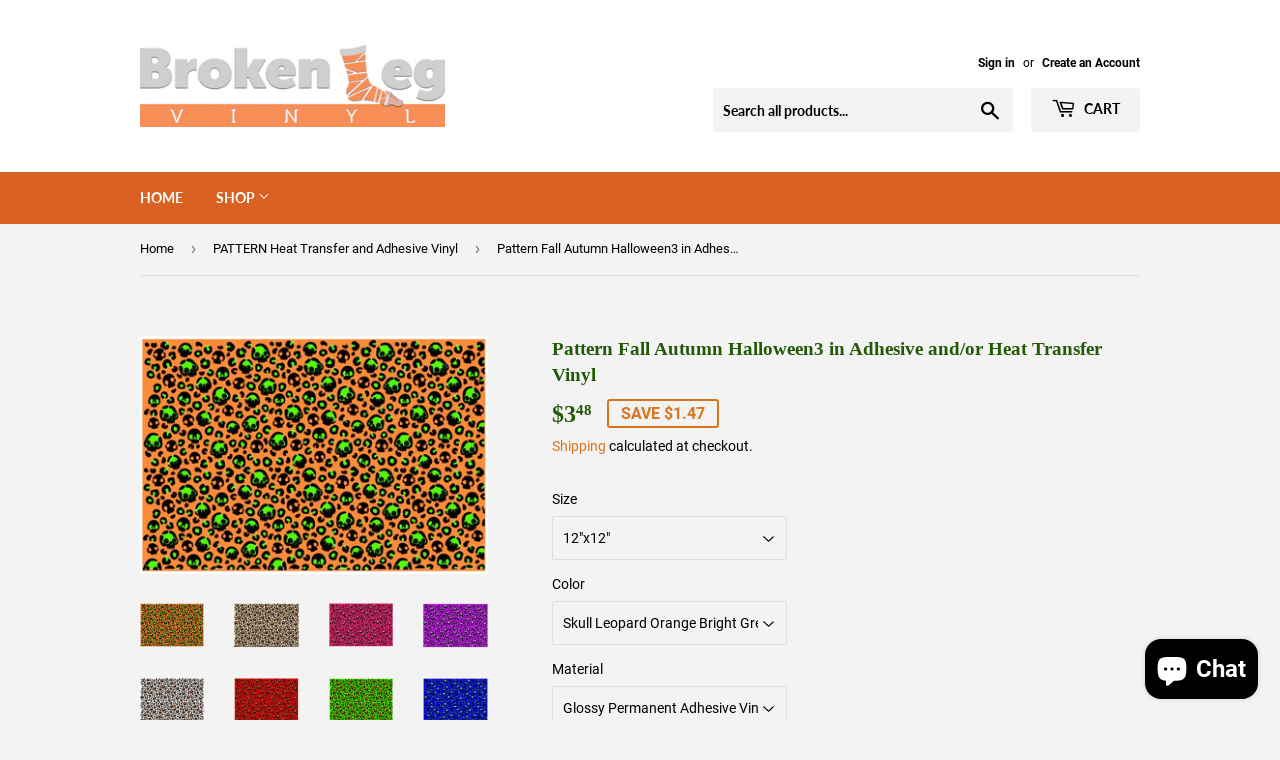

--- FILE ---
content_type: text/html; charset=utf-8
request_url: https://brokenlegvinyl.com/collections/pattern-htv-currently-available-ready-to-ship/products/pattern-fall-autumn-halloween3-in-adhesive-and-or-heat-transfer-vinyl
body_size: 35932
content:
<!doctype html>
<html class="no-touch no-js">
<head>
  <script>(function(H){H.className=H.className.replace(/\bno-js\b/,'js')})(document.documentElement)</script>
  <!-- Basic page needs ================================================== -->
  <meta charset="utf-8">
  <meta http-equiv="X-UA-Compatible" content="IE=edge,chrome=1">

  

  <!-- Title and description ================================================== -->
  <title>
  Pattern Fall Autumn Halloween3 in Adhesive and/or Heat Transfer Vinyl &ndash; Broken Leg Vinyl
  </title>

  
    <meta name="description" content="Printed htv, pattern htv, printed on Siser Color Print Easy with Eco Solvent inks for long life.">
  

  <!-- Product meta ================================================== -->
  <!-- /snippets/social-meta-tags.liquid -->




<meta property="og:site_name" content="Broken Leg Vinyl">
<meta property="og:url" content="https://brokenlegvinyl.com/products/pattern-fall-autumn-halloween3-in-adhesive-and-or-heat-transfer-vinyl">
<meta property="og:title" content="Pattern Fall Autumn Halloween3 in Adhesive and/or Heat Transfer Vinyl">
<meta property="og:type" content="product">
<meta property="og:description" content="Printed htv, pattern htv, printed on Siser Color Print Easy with Eco Solvent inks for long life.">

  <meta property="og:price:amount" content="3.48">
  <meta property="og:price:currency" content="USD">

<meta property="og:image" content="http://brokenlegvinyl.com/cdn/shop/products/SkullLeopardOrangeBrtGreenBlack18x12_1200x1200.jpg?v=1629959513"><meta property="og:image" content="http://brokenlegvinyl.com/cdn/shop/products/beigebackground_1200x1200.jpg?v=1629959521"><meta property="og:image" content="http://brokenlegvinyl.com/cdn/shop/products/SkullLeopardHotPinkLtPinkBlack18x12_1200x1200.jpg?v=1629959541">
<meta property="og:image:secure_url" content="https://brokenlegvinyl.com/cdn/shop/products/SkullLeopardOrangeBrtGreenBlack18x12_1200x1200.jpg?v=1629959513"><meta property="og:image:secure_url" content="https://brokenlegvinyl.com/cdn/shop/products/beigebackground_1200x1200.jpg?v=1629959521"><meta property="og:image:secure_url" content="https://brokenlegvinyl.com/cdn/shop/products/SkullLeopardHotPinkLtPinkBlack18x12_1200x1200.jpg?v=1629959541">


<meta name="twitter:card" content="summary_large_image">
<meta name="twitter:title" content="Pattern Fall Autumn Halloween3 in Adhesive and/or Heat Transfer Vinyl">
<meta name="twitter:description" content="Printed htv, pattern htv, printed on Siser Color Print Easy with Eco Solvent inks for long life.">


  <!-- Helpers ================================================== -->
  <link rel="canonical" href="https://brokenlegvinyl.com/products/pattern-fall-autumn-halloween3-in-adhesive-and-or-heat-transfer-vinyl">
  <meta name="viewport" content="width=device-width,initial-scale=1">

  <!-- CSS ================================================== -->
  <link href="//brokenlegvinyl.com/cdn/shop/t/8/assets/theme.scss.css?v=41680298620459554761720484090" rel="stylesheet" type="text/css" media="all" />

  <!-- Header hook for plugins ================================================== -->
  <script>window.performance && window.performance.mark && window.performance.mark('shopify.content_for_header.start');</script><meta id="shopify-digital-wallet" name="shopify-digital-wallet" content="/2168127603/digital_wallets/dialog">
<meta name="shopify-checkout-api-token" content="6c80828ba443bb6e7161b2ad2ff5c4c3">
<meta id="in-context-paypal-metadata" data-shop-id="2168127603" data-venmo-supported="false" data-environment="production" data-locale="en_US" data-paypal-v4="true" data-currency="USD">
<link rel="alternate" type="application/json+oembed" href="https://brokenlegvinyl.com/products/pattern-fall-autumn-halloween3-in-adhesive-and-or-heat-transfer-vinyl.oembed">
<script async="async" src="/checkouts/internal/preloads.js?locale=en-US"></script>
<link rel="preconnect" href="https://shop.app" crossorigin="anonymous">
<script async="async" src="https://shop.app/checkouts/internal/preloads.js?locale=en-US&shop_id=2168127603" crossorigin="anonymous"></script>
<script id="apple-pay-shop-capabilities" type="application/json">{"shopId":2168127603,"countryCode":"US","currencyCode":"USD","merchantCapabilities":["supports3DS"],"merchantId":"gid:\/\/shopify\/Shop\/2168127603","merchantName":"Broken Leg Vinyl","requiredBillingContactFields":["postalAddress","email"],"requiredShippingContactFields":["postalAddress","email"],"shippingType":"shipping","supportedNetworks":["visa","masterCard","amex","discover","elo","jcb"],"total":{"type":"pending","label":"Broken Leg Vinyl","amount":"1.00"},"shopifyPaymentsEnabled":true,"supportsSubscriptions":true}</script>
<script id="shopify-features" type="application/json">{"accessToken":"6c80828ba443bb6e7161b2ad2ff5c4c3","betas":["rich-media-storefront-analytics"],"domain":"brokenlegvinyl.com","predictiveSearch":true,"shopId":2168127603,"locale":"en"}</script>
<script>var Shopify = Shopify || {};
Shopify.shop = "broken-leg-vinyl-htv.myshopify.com";
Shopify.locale = "en";
Shopify.currency = {"active":"USD","rate":"1.0"};
Shopify.country = "US";
Shopify.theme = {"name":"Supply with Installments message","id":121068912743,"schema_name":"Supply","schema_version":"8.2.3","theme_store_id":679,"role":"main"};
Shopify.theme.handle = "null";
Shopify.theme.style = {"id":null,"handle":null};
Shopify.cdnHost = "brokenlegvinyl.com/cdn";
Shopify.routes = Shopify.routes || {};
Shopify.routes.root = "/";</script>
<script type="module">!function(o){(o.Shopify=o.Shopify||{}).modules=!0}(window);</script>
<script>!function(o){function n(){var o=[];function n(){o.push(Array.prototype.slice.apply(arguments))}return n.q=o,n}var t=o.Shopify=o.Shopify||{};t.loadFeatures=n(),t.autoloadFeatures=n()}(window);</script>
<script>
  window.ShopifyPay = window.ShopifyPay || {};
  window.ShopifyPay.apiHost = "shop.app\/pay";
  window.ShopifyPay.redirectState = null;
</script>
<script id="shop-js-analytics" type="application/json">{"pageType":"product"}</script>
<script defer="defer" async type="module" src="//brokenlegvinyl.com/cdn/shopifycloud/shop-js/modules/v2/client.init-shop-cart-sync_IZsNAliE.en.esm.js"></script>
<script defer="defer" async type="module" src="//brokenlegvinyl.com/cdn/shopifycloud/shop-js/modules/v2/chunk.common_0OUaOowp.esm.js"></script>
<script type="module">
  await import("//brokenlegvinyl.com/cdn/shopifycloud/shop-js/modules/v2/client.init-shop-cart-sync_IZsNAliE.en.esm.js");
await import("//brokenlegvinyl.com/cdn/shopifycloud/shop-js/modules/v2/chunk.common_0OUaOowp.esm.js");

  window.Shopify.SignInWithShop?.initShopCartSync?.({"fedCMEnabled":true,"windoidEnabled":true});

</script>
<script defer="defer" async type="module" src="//brokenlegvinyl.com/cdn/shopifycloud/shop-js/modules/v2/client.payment-terms_CNlwjfZz.en.esm.js"></script>
<script defer="defer" async type="module" src="//brokenlegvinyl.com/cdn/shopifycloud/shop-js/modules/v2/chunk.common_0OUaOowp.esm.js"></script>
<script defer="defer" async type="module" src="//brokenlegvinyl.com/cdn/shopifycloud/shop-js/modules/v2/chunk.modal_CGo_dVj3.esm.js"></script>
<script type="module">
  await import("//brokenlegvinyl.com/cdn/shopifycloud/shop-js/modules/v2/client.payment-terms_CNlwjfZz.en.esm.js");
await import("//brokenlegvinyl.com/cdn/shopifycloud/shop-js/modules/v2/chunk.common_0OUaOowp.esm.js");
await import("//brokenlegvinyl.com/cdn/shopifycloud/shop-js/modules/v2/chunk.modal_CGo_dVj3.esm.js");

  
</script>
<script>
  window.Shopify = window.Shopify || {};
  if (!window.Shopify.featureAssets) window.Shopify.featureAssets = {};
  window.Shopify.featureAssets['shop-js'] = {"shop-cart-sync":["modules/v2/client.shop-cart-sync_DLOhI_0X.en.esm.js","modules/v2/chunk.common_0OUaOowp.esm.js"],"init-fed-cm":["modules/v2/client.init-fed-cm_C6YtU0w6.en.esm.js","modules/v2/chunk.common_0OUaOowp.esm.js"],"shop-button":["modules/v2/client.shop-button_BCMx7GTG.en.esm.js","modules/v2/chunk.common_0OUaOowp.esm.js"],"shop-cash-offers":["modules/v2/client.shop-cash-offers_BT26qb5j.en.esm.js","modules/v2/chunk.common_0OUaOowp.esm.js","modules/v2/chunk.modal_CGo_dVj3.esm.js"],"init-windoid":["modules/v2/client.init-windoid_B9PkRMql.en.esm.js","modules/v2/chunk.common_0OUaOowp.esm.js"],"init-shop-email-lookup-coordinator":["modules/v2/client.init-shop-email-lookup-coordinator_DZkqjsbU.en.esm.js","modules/v2/chunk.common_0OUaOowp.esm.js"],"shop-toast-manager":["modules/v2/client.shop-toast-manager_Di2EnuM7.en.esm.js","modules/v2/chunk.common_0OUaOowp.esm.js"],"shop-login-button":["modules/v2/client.shop-login-button_BtqW_SIO.en.esm.js","modules/v2/chunk.common_0OUaOowp.esm.js","modules/v2/chunk.modal_CGo_dVj3.esm.js"],"avatar":["modules/v2/client.avatar_BTnouDA3.en.esm.js"],"pay-button":["modules/v2/client.pay-button_CWa-C9R1.en.esm.js","modules/v2/chunk.common_0OUaOowp.esm.js"],"init-shop-cart-sync":["modules/v2/client.init-shop-cart-sync_IZsNAliE.en.esm.js","modules/v2/chunk.common_0OUaOowp.esm.js"],"init-customer-accounts":["modules/v2/client.init-customer-accounts_DenGwJTU.en.esm.js","modules/v2/client.shop-login-button_BtqW_SIO.en.esm.js","modules/v2/chunk.common_0OUaOowp.esm.js","modules/v2/chunk.modal_CGo_dVj3.esm.js"],"init-shop-for-new-customer-accounts":["modules/v2/client.init-shop-for-new-customer-accounts_JdHXxpS9.en.esm.js","modules/v2/client.shop-login-button_BtqW_SIO.en.esm.js","modules/v2/chunk.common_0OUaOowp.esm.js","modules/v2/chunk.modal_CGo_dVj3.esm.js"],"init-customer-accounts-sign-up":["modules/v2/client.init-customer-accounts-sign-up_D6__K_p8.en.esm.js","modules/v2/client.shop-login-button_BtqW_SIO.en.esm.js","modules/v2/chunk.common_0OUaOowp.esm.js","modules/v2/chunk.modal_CGo_dVj3.esm.js"],"checkout-modal":["modules/v2/client.checkout-modal_C_ZQDY6s.en.esm.js","modules/v2/chunk.common_0OUaOowp.esm.js","modules/v2/chunk.modal_CGo_dVj3.esm.js"],"shop-follow-button":["modules/v2/client.shop-follow-button_XetIsj8l.en.esm.js","modules/v2/chunk.common_0OUaOowp.esm.js","modules/v2/chunk.modal_CGo_dVj3.esm.js"],"lead-capture":["modules/v2/client.lead-capture_DvA72MRN.en.esm.js","modules/v2/chunk.common_0OUaOowp.esm.js","modules/v2/chunk.modal_CGo_dVj3.esm.js"],"shop-login":["modules/v2/client.shop-login_ClXNxyh6.en.esm.js","modules/v2/chunk.common_0OUaOowp.esm.js","modules/v2/chunk.modal_CGo_dVj3.esm.js"],"payment-terms":["modules/v2/client.payment-terms_CNlwjfZz.en.esm.js","modules/v2/chunk.common_0OUaOowp.esm.js","modules/v2/chunk.modal_CGo_dVj3.esm.js"]};
</script>
<script>(function() {
  var isLoaded = false;
  function asyncLoad() {
    if (isLoaded) return;
    isLoaded = true;
    var urls = ["https:\/\/chimpstatic.com\/mcjs-connected\/js\/users\/00538d2dedc93a0c9374a6ab2\/53a1f7cd2ab5cedeb53d4922a.js?shop=broken-leg-vinyl-htv.myshopify.com","https:\/\/js.smile.io\/v1\/smile-shopify.js?shop=broken-leg-vinyl-htv.myshopify.com","https:\/\/cdn.nfcube.com\/instafeed-b54813a868832edd205756e9340728fc.js?shop=broken-leg-vinyl-htv.myshopify.com","https:\/\/cdn.hextom.com\/js\/freeshippingbar.js?shop=broken-leg-vinyl-htv.myshopify.com"];
    for (var i = 0; i < urls.length; i++) {
      var s = document.createElement('script');
      s.type = 'text/javascript';
      s.async = true;
      s.src = urls[i];
      var x = document.getElementsByTagName('script')[0];
      x.parentNode.insertBefore(s, x);
    }
  };
  if(window.attachEvent) {
    window.attachEvent('onload', asyncLoad);
  } else {
    window.addEventListener('load', asyncLoad, false);
  }
})();</script>
<script id="__st">var __st={"a":2168127603,"offset":-28800,"reqid":"d5180a3c-1326-4792-adb0-fe325f686d00-1768412744","pageurl":"brokenlegvinyl.com\/collections\/pattern-htv-currently-available-ready-to-ship\/products\/pattern-fall-autumn-halloween3-in-adhesive-and-or-heat-transfer-vinyl","u":"3fd039324333","p":"product","rtyp":"product","rid":6584968577127};</script>
<script>window.ShopifyPaypalV4VisibilityTracking = true;</script>
<script id="captcha-bootstrap">!function(){'use strict';const t='contact',e='account',n='new_comment',o=[[t,t],['blogs',n],['comments',n],[t,'customer']],c=[[e,'customer_login'],[e,'guest_login'],[e,'recover_customer_password'],[e,'create_customer']],r=t=>t.map((([t,e])=>`form[action*='/${t}']:not([data-nocaptcha='true']) input[name='form_type'][value='${e}']`)).join(','),a=t=>()=>t?[...document.querySelectorAll(t)].map((t=>t.form)):[];function s(){const t=[...o],e=r(t);return a(e)}const i='password',u='form_key',d=['recaptcha-v3-token','g-recaptcha-response','h-captcha-response',i],f=()=>{try{return window.sessionStorage}catch{return}},m='__shopify_v',_=t=>t.elements[u];function p(t,e,n=!1){try{const o=window.sessionStorage,c=JSON.parse(o.getItem(e)),{data:r}=function(t){const{data:e,action:n}=t;return t[m]||n?{data:e,action:n}:{data:t,action:n}}(c);for(const[e,n]of Object.entries(r))t.elements[e]&&(t.elements[e].value=n);n&&o.removeItem(e)}catch(o){console.error('form repopulation failed',{error:o})}}const l='form_type',E='cptcha';function T(t){t.dataset[E]=!0}const w=window,h=w.document,L='Shopify',v='ce_forms',y='captcha';let A=!1;((t,e)=>{const n=(g='f06e6c50-85a8-45c8-87d0-21a2b65856fe',I='https://cdn.shopify.com/shopifycloud/storefront-forms-hcaptcha/ce_storefront_forms_captcha_hcaptcha.v1.5.2.iife.js',D={infoText:'Protected by hCaptcha',privacyText:'Privacy',termsText:'Terms'},(t,e,n)=>{const o=w[L][v],c=o.bindForm;if(c)return c(t,g,e,D).then(n);var r;o.q.push([[t,g,e,D],n]),r=I,A||(h.body.append(Object.assign(h.createElement('script'),{id:'captcha-provider',async:!0,src:r})),A=!0)});var g,I,D;w[L]=w[L]||{},w[L][v]=w[L][v]||{},w[L][v].q=[],w[L][y]=w[L][y]||{},w[L][y].protect=function(t,e){n(t,void 0,e),T(t)},Object.freeze(w[L][y]),function(t,e,n,w,h,L){const[v,y,A,g]=function(t,e,n){const i=e?o:[],u=t?c:[],d=[...i,...u],f=r(d),m=r(i),_=r(d.filter((([t,e])=>n.includes(e))));return[a(f),a(m),a(_),s()]}(w,h,L),I=t=>{const e=t.target;return e instanceof HTMLFormElement?e:e&&e.form},D=t=>v().includes(t);t.addEventListener('submit',(t=>{const e=I(t);if(!e)return;const n=D(e)&&!e.dataset.hcaptchaBound&&!e.dataset.recaptchaBound,o=_(e),c=g().includes(e)&&(!o||!o.value);(n||c)&&t.preventDefault(),c&&!n&&(function(t){try{if(!f())return;!function(t){const e=f();if(!e)return;const n=_(t);if(!n)return;const o=n.value;o&&e.removeItem(o)}(t);const e=Array.from(Array(32),(()=>Math.random().toString(36)[2])).join('');!function(t,e){_(t)||t.append(Object.assign(document.createElement('input'),{type:'hidden',name:u})),t.elements[u].value=e}(t,e),function(t,e){const n=f();if(!n)return;const o=[...t.querySelectorAll(`input[type='${i}']`)].map((({name:t})=>t)),c=[...d,...o],r={};for(const[a,s]of new FormData(t).entries())c.includes(a)||(r[a]=s);n.setItem(e,JSON.stringify({[m]:1,action:t.action,data:r}))}(t,e)}catch(e){console.error('failed to persist form',e)}}(e),e.submit())}));const S=(t,e)=>{t&&!t.dataset[E]&&(n(t,e.some((e=>e===t))),T(t))};for(const o of['focusin','change'])t.addEventListener(o,(t=>{const e=I(t);D(e)&&S(e,y())}));const B=e.get('form_key'),M=e.get(l),P=B&&M;t.addEventListener('DOMContentLoaded',(()=>{const t=y();if(P)for(const e of t)e.elements[l].value===M&&p(e,B);[...new Set([...A(),...v().filter((t=>'true'===t.dataset.shopifyCaptcha))])].forEach((e=>S(e,t)))}))}(h,new URLSearchParams(w.location.search),n,t,e,['guest_login'])})(!0,!0)}();</script>
<script integrity="sha256-4kQ18oKyAcykRKYeNunJcIwy7WH5gtpwJnB7kiuLZ1E=" data-source-attribution="shopify.loadfeatures" defer="defer" src="//brokenlegvinyl.com/cdn/shopifycloud/storefront/assets/storefront/load_feature-a0a9edcb.js" crossorigin="anonymous"></script>
<script crossorigin="anonymous" defer="defer" src="//brokenlegvinyl.com/cdn/shopifycloud/storefront/assets/shopify_pay/storefront-65b4c6d7.js?v=20250812"></script>
<script data-source-attribution="shopify.dynamic_checkout.dynamic.init">var Shopify=Shopify||{};Shopify.PaymentButton=Shopify.PaymentButton||{isStorefrontPortableWallets:!0,init:function(){window.Shopify.PaymentButton.init=function(){};var t=document.createElement("script");t.src="https://brokenlegvinyl.com/cdn/shopifycloud/portable-wallets/latest/portable-wallets.en.js",t.type="module",document.head.appendChild(t)}};
</script>
<script data-source-attribution="shopify.dynamic_checkout.buyer_consent">
  function portableWalletsHideBuyerConsent(e){var t=document.getElementById("shopify-buyer-consent"),n=document.getElementById("shopify-subscription-policy-button");t&&n&&(t.classList.add("hidden"),t.setAttribute("aria-hidden","true"),n.removeEventListener("click",e))}function portableWalletsShowBuyerConsent(e){var t=document.getElementById("shopify-buyer-consent"),n=document.getElementById("shopify-subscription-policy-button");t&&n&&(t.classList.remove("hidden"),t.removeAttribute("aria-hidden"),n.addEventListener("click",e))}window.Shopify?.PaymentButton&&(window.Shopify.PaymentButton.hideBuyerConsent=portableWalletsHideBuyerConsent,window.Shopify.PaymentButton.showBuyerConsent=portableWalletsShowBuyerConsent);
</script>
<script>
  function portableWalletsCleanup(e){e&&e.src&&console.error("Failed to load portable wallets script "+e.src);var t=document.querySelectorAll("shopify-accelerated-checkout .shopify-payment-button__skeleton, shopify-accelerated-checkout-cart .wallet-cart-button__skeleton"),e=document.getElementById("shopify-buyer-consent");for(let e=0;e<t.length;e++)t[e].remove();e&&e.remove()}function portableWalletsNotLoadedAsModule(e){e instanceof ErrorEvent&&"string"==typeof e.message&&e.message.includes("import.meta")&&"string"==typeof e.filename&&e.filename.includes("portable-wallets")&&(window.removeEventListener("error",portableWalletsNotLoadedAsModule),window.Shopify.PaymentButton.failedToLoad=e,"loading"===document.readyState?document.addEventListener("DOMContentLoaded",window.Shopify.PaymentButton.init):window.Shopify.PaymentButton.init())}window.addEventListener("error",portableWalletsNotLoadedAsModule);
</script>

<script type="module" src="https://brokenlegvinyl.com/cdn/shopifycloud/portable-wallets/latest/portable-wallets.en.js" onError="portableWalletsCleanup(this)" crossorigin="anonymous"></script>
<script nomodule>
  document.addEventListener("DOMContentLoaded", portableWalletsCleanup);
</script>

<link id="shopify-accelerated-checkout-styles" rel="stylesheet" media="screen" href="https://brokenlegvinyl.com/cdn/shopifycloud/portable-wallets/latest/accelerated-checkout-backwards-compat.css" crossorigin="anonymous">
<style id="shopify-accelerated-checkout-cart">
        #shopify-buyer-consent {
  margin-top: 1em;
  display: inline-block;
  width: 100%;
}

#shopify-buyer-consent.hidden {
  display: none;
}

#shopify-subscription-policy-button {
  background: none;
  border: none;
  padding: 0;
  text-decoration: underline;
  font-size: inherit;
  cursor: pointer;
}

#shopify-subscription-policy-button::before {
  box-shadow: none;
}

      </style>

<script>window.performance && window.performance.mark && window.performance.mark('shopify.content_for_header.end');</script>

  
  

  <script src="//brokenlegvinyl.com/cdn/shop/t/8/assets/jquery-2.2.3.min.js?v=58211863146907186831647363790" type="text/javascript"></script>

  <script src="//brokenlegvinyl.com/cdn/shop/t/8/assets/lazysizes.min.js?v=8147953233334221341647363790" async="async"></script>
  <script src="//brokenlegvinyl.com/cdn/shop/t/8/assets/vendor.js?v=106177282645720727331647363794" defer="defer"></script>
  <script src="//brokenlegvinyl.com/cdn/shop/t/8/assets/theme.js?v=26942228806803585171703921120" defer="defer"></script>


<script src="https://cdn.shopify.com/extensions/7bc9bb47-adfa-4267-963e-cadee5096caf/inbox-1252/assets/inbox-chat-loader.js" type="text/javascript" defer="defer"></script>
<link href="https://monorail-edge.shopifysvc.com" rel="dns-prefetch">
<script>(function(){if ("sendBeacon" in navigator && "performance" in window) {try {var session_token_from_headers = performance.getEntriesByType('navigation')[0].serverTiming.find(x => x.name == '_s').description;} catch {var session_token_from_headers = undefined;}var session_cookie_matches = document.cookie.match(/_shopify_s=([^;]*)/);var session_token_from_cookie = session_cookie_matches && session_cookie_matches.length === 2 ? session_cookie_matches[1] : "";var session_token = session_token_from_headers || session_token_from_cookie || "";function handle_abandonment_event(e) {var entries = performance.getEntries().filter(function(entry) {return /monorail-edge.shopifysvc.com/.test(entry.name);});if (!window.abandonment_tracked && entries.length === 0) {window.abandonment_tracked = true;var currentMs = Date.now();var navigation_start = performance.timing.navigationStart;var payload = {shop_id: 2168127603,url: window.location.href,navigation_start,duration: currentMs - navigation_start,session_token,page_type: "product"};window.navigator.sendBeacon("https://monorail-edge.shopifysvc.com/v1/produce", JSON.stringify({schema_id: "online_store_buyer_site_abandonment/1.1",payload: payload,metadata: {event_created_at_ms: currentMs,event_sent_at_ms: currentMs}}));}}window.addEventListener('pagehide', handle_abandonment_event);}}());</script>
<script id="web-pixels-manager-setup">(function e(e,d,r,n,o){if(void 0===o&&(o={}),!Boolean(null===(a=null===(i=window.Shopify)||void 0===i?void 0:i.analytics)||void 0===a?void 0:a.replayQueue)){var i,a;window.Shopify=window.Shopify||{};var t=window.Shopify;t.analytics=t.analytics||{};var s=t.analytics;s.replayQueue=[],s.publish=function(e,d,r){return s.replayQueue.push([e,d,r]),!0};try{self.performance.mark("wpm:start")}catch(e){}var l=function(){var e={modern:/Edge?\/(1{2}[4-9]|1[2-9]\d|[2-9]\d{2}|\d{4,})\.\d+(\.\d+|)|Firefox\/(1{2}[4-9]|1[2-9]\d|[2-9]\d{2}|\d{4,})\.\d+(\.\d+|)|Chrom(ium|e)\/(9{2}|\d{3,})\.\d+(\.\d+|)|(Maci|X1{2}).+ Version\/(15\.\d+|(1[6-9]|[2-9]\d|\d{3,})\.\d+)([,.]\d+|)( \(\w+\)|)( Mobile\/\w+|) Safari\/|Chrome.+OPR\/(9{2}|\d{3,})\.\d+\.\d+|(CPU[ +]OS|iPhone[ +]OS|CPU[ +]iPhone|CPU IPhone OS|CPU iPad OS)[ +]+(15[._]\d+|(1[6-9]|[2-9]\d|\d{3,})[._]\d+)([._]\d+|)|Android:?[ /-](13[3-9]|1[4-9]\d|[2-9]\d{2}|\d{4,})(\.\d+|)(\.\d+|)|Android.+Firefox\/(13[5-9]|1[4-9]\d|[2-9]\d{2}|\d{4,})\.\d+(\.\d+|)|Android.+Chrom(ium|e)\/(13[3-9]|1[4-9]\d|[2-9]\d{2}|\d{4,})\.\d+(\.\d+|)|SamsungBrowser\/([2-9]\d|\d{3,})\.\d+/,legacy:/Edge?\/(1[6-9]|[2-9]\d|\d{3,})\.\d+(\.\d+|)|Firefox\/(5[4-9]|[6-9]\d|\d{3,})\.\d+(\.\d+|)|Chrom(ium|e)\/(5[1-9]|[6-9]\d|\d{3,})\.\d+(\.\d+|)([\d.]+$|.*Safari\/(?![\d.]+ Edge\/[\d.]+$))|(Maci|X1{2}).+ Version\/(10\.\d+|(1[1-9]|[2-9]\d|\d{3,})\.\d+)([,.]\d+|)( \(\w+\)|)( Mobile\/\w+|) Safari\/|Chrome.+OPR\/(3[89]|[4-9]\d|\d{3,})\.\d+\.\d+|(CPU[ +]OS|iPhone[ +]OS|CPU[ +]iPhone|CPU IPhone OS|CPU iPad OS)[ +]+(10[._]\d+|(1[1-9]|[2-9]\d|\d{3,})[._]\d+)([._]\d+|)|Android:?[ /-](13[3-9]|1[4-9]\d|[2-9]\d{2}|\d{4,})(\.\d+|)(\.\d+|)|Mobile Safari.+OPR\/([89]\d|\d{3,})\.\d+\.\d+|Android.+Firefox\/(13[5-9]|1[4-9]\d|[2-9]\d{2}|\d{4,})\.\d+(\.\d+|)|Android.+Chrom(ium|e)\/(13[3-9]|1[4-9]\d|[2-9]\d{2}|\d{4,})\.\d+(\.\d+|)|Android.+(UC? ?Browser|UCWEB|U3)[ /]?(15\.([5-9]|\d{2,})|(1[6-9]|[2-9]\d|\d{3,})\.\d+)\.\d+|SamsungBrowser\/(5\.\d+|([6-9]|\d{2,})\.\d+)|Android.+MQ{2}Browser\/(14(\.(9|\d{2,})|)|(1[5-9]|[2-9]\d|\d{3,})(\.\d+|))(\.\d+|)|K[Aa][Ii]OS\/(3\.\d+|([4-9]|\d{2,})\.\d+)(\.\d+|)/},d=e.modern,r=e.legacy,n=navigator.userAgent;return n.match(d)?"modern":n.match(r)?"legacy":"unknown"}(),u="modern"===l?"modern":"legacy",c=(null!=n?n:{modern:"",legacy:""})[u],f=function(e){return[e.baseUrl,"/wpm","/b",e.hashVersion,"modern"===e.buildTarget?"m":"l",".js"].join("")}({baseUrl:d,hashVersion:r,buildTarget:u}),m=function(e){var d=e.version,r=e.bundleTarget,n=e.surface,o=e.pageUrl,i=e.monorailEndpoint;return{emit:function(e){var a=e.status,t=e.errorMsg,s=(new Date).getTime(),l=JSON.stringify({metadata:{event_sent_at_ms:s},events:[{schema_id:"web_pixels_manager_load/3.1",payload:{version:d,bundle_target:r,page_url:o,status:a,surface:n,error_msg:t},metadata:{event_created_at_ms:s}}]});if(!i)return console&&console.warn&&console.warn("[Web Pixels Manager] No Monorail endpoint provided, skipping logging."),!1;try{return self.navigator.sendBeacon.bind(self.navigator)(i,l)}catch(e){}var u=new XMLHttpRequest;try{return u.open("POST",i,!0),u.setRequestHeader("Content-Type","text/plain"),u.send(l),!0}catch(e){return console&&console.warn&&console.warn("[Web Pixels Manager] Got an unhandled error while logging to Monorail."),!1}}}}({version:r,bundleTarget:l,surface:e.surface,pageUrl:self.location.href,monorailEndpoint:e.monorailEndpoint});try{o.browserTarget=l,function(e){var d=e.src,r=e.async,n=void 0===r||r,o=e.onload,i=e.onerror,a=e.sri,t=e.scriptDataAttributes,s=void 0===t?{}:t,l=document.createElement("script"),u=document.querySelector("head"),c=document.querySelector("body");if(l.async=n,l.src=d,a&&(l.integrity=a,l.crossOrigin="anonymous"),s)for(var f in s)if(Object.prototype.hasOwnProperty.call(s,f))try{l.dataset[f]=s[f]}catch(e){}if(o&&l.addEventListener("load",o),i&&l.addEventListener("error",i),u)u.appendChild(l);else{if(!c)throw new Error("Did not find a head or body element to append the script");c.appendChild(l)}}({src:f,async:!0,onload:function(){if(!function(){var e,d;return Boolean(null===(d=null===(e=window.Shopify)||void 0===e?void 0:e.analytics)||void 0===d?void 0:d.initialized)}()){var d=window.webPixelsManager.init(e)||void 0;if(d){var r=window.Shopify.analytics;r.replayQueue.forEach((function(e){var r=e[0],n=e[1],o=e[2];d.publishCustomEvent(r,n,o)})),r.replayQueue=[],r.publish=d.publishCustomEvent,r.visitor=d.visitor,r.initialized=!0}}},onerror:function(){return m.emit({status:"failed",errorMsg:"".concat(f," has failed to load")})},sri:function(e){var d=/^sha384-[A-Za-z0-9+/=]+$/;return"string"==typeof e&&d.test(e)}(c)?c:"",scriptDataAttributes:o}),m.emit({status:"loading"})}catch(e){m.emit({status:"failed",errorMsg:(null==e?void 0:e.message)||"Unknown error"})}}})({shopId: 2168127603,storefrontBaseUrl: "https://brokenlegvinyl.com",extensionsBaseUrl: "https://extensions.shopifycdn.com/cdn/shopifycloud/web-pixels-manager",monorailEndpoint: "https://monorail-edge.shopifysvc.com/unstable/produce_batch",surface: "storefront-renderer",enabledBetaFlags: ["2dca8a86","a0d5f9d2"],webPixelsConfigList: [{"id":"79822951","configuration":"{\"pixel_id\":\"243382466378825\",\"pixel_type\":\"facebook_pixel\",\"metaapp_system_user_token\":\"-\"}","eventPayloadVersion":"v1","runtimeContext":"OPEN","scriptVersion":"ca16bc87fe92b6042fbaa3acc2fbdaa6","type":"APP","apiClientId":2329312,"privacyPurposes":["ANALYTICS","MARKETING","SALE_OF_DATA"],"dataSharingAdjustments":{"protectedCustomerApprovalScopes":["read_customer_address","read_customer_email","read_customer_name","read_customer_personal_data","read_customer_phone"]}},{"id":"44859495","eventPayloadVersion":"v1","runtimeContext":"LAX","scriptVersion":"1","type":"CUSTOM","privacyPurposes":["MARKETING"],"name":"Meta pixel (migrated)"},{"id":"shopify-app-pixel","configuration":"{}","eventPayloadVersion":"v1","runtimeContext":"STRICT","scriptVersion":"0450","apiClientId":"shopify-pixel","type":"APP","privacyPurposes":["ANALYTICS","MARKETING"]},{"id":"shopify-custom-pixel","eventPayloadVersion":"v1","runtimeContext":"LAX","scriptVersion":"0450","apiClientId":"shopify-pixel","type":"CUSTOM","privacyPurposes":["ANALYTICS","MARKETING"]}],isMerchantRequest: false,initData: {"shop":{"name":"Broken Leg Vinyl","paymentSettings":{"currencyCode":"USD"},"myshopifyDomain":"broken-leg-vinyl-htv.myshopify.com","countryCode":"US","storefrontUrl":"https:\/\/brokenlegvinyl.com"},"customer":null,"cart":null,"checkout":null,"productVariants":[{"price":{"amount":3.48,"currencyCode":"USD"},"product":{"title":"Pattern Fall Autumn Halloween3 in Adhesive and\/or Heat Transfer Vinyl","vendor":"Broken Leg Vinyl","id":"6584968577127","untranslatedTitle":"Pattern Fall Autumn Halloween3 in Adhesive and\/or Heat Transfer Vinyl","url":"\/products\/pattern-fall-autumn-halloween3-in-adhesive-and-or-heat-transfer-vinyl","type":"Pattern HTV or Adhesive Vinyl"},"id":"39447410802791","image":{"src":"\/\/brokenlegvinyl.com\/cdn\/shop\/products\/SkullLeopardOrangeBrtGreenBlack18x12.jpg?v=1629959513"},"sku":null,"title":"12\"x12\" \/ Skull Leopard Orange Bright Green Black \/ Glossy Permanent Adhesive Vinyl","untranslatedTitle":"12\"x12\" \/ Skull Leopard Orange Bright Green Black \/ Glossy Permanent Adhesive Vinyl"},{"price":{"amount":5.48,"currencyCode":"USD"},"product":{"title":"Pattern Fall Autumn Halloween3 in Adhesive and\/or Heat Transfer Vinyl","vendor":"Broken Leg Vinyl","id":"6584968577127","untranslatedTitle":"Pattern Fall Autumn Halloween3 in Adhesive and\/or Heat Transfer Vinyl","url":"\/products\/pattern-fall-autumn-halloween3-in-adhesive-and-or-heat-transfer-vinyl","type":"Pattern HTV or Adhesive Vinyl"},"id":"39447410835559","image":{"src":"\/\/brokenlegvinyl.com\/cdn\/shop\/products\/SkullLeopardOrangeBrtGreenBlack18x12.jpg?v=1629959513"},"sku":null,"title":"12\"x12\" \/ Skull Leopard Orange Bright Green Black \/ Holographic Transparent Glitter Vinyl","untranslatedTitle":"12\"x12\" \/ Skull Leopard Orange Bright Green Black \/ Holographic Transparent Glitter Vinyl"},{"price":{"amount":4.98,"currencyCode":"USD"},"product":{"title":"Pattern Fall Autumn Halloween3 in Adhesive and\/or Heat Transfer Vinyl","vendor":"Broken Leg Vinyl","id":"6584968577127","untranslatedTitle":"Pattern Fall Autumn Halloween3 in Adhesive and\/or Heat Transfer Vinyl","url":"\/products\/pattern-fall-autumn-halloween3-in-adhesive-and-or-heat-transfer-vinyl","type":"Pattern HTV or Adhesive Vinyl"},"id":"39447410868327","image":{"src":"\/\/brokenlegvinyl.com\/cdn\/shop\/products\/SkullLeopardOrangeBrtGreenBlack18x12.jpg?v=1629959513"},"sku":null,"title":"12\"x12\" \/ Skull Leopard Orange Bright Green Black \/ Heat Transfer Vinyl","untranslatedTitle":"12\"x12\" \/ Skull Leopard Orange Bright Green Black \/ Heat Transfer Vinyl"},{"price":{"amount":6.98,"currencyCode":"USD"},"product":{"title":"Pattern Fall Autumn Halloween3 in Adhesive and\/or Heat Transfer Vinyl","vendor":"Broken Leg Vinyl","id":"6584968577127","untranslatedTitle":"Pattern Fall Autumn Halloween3 in Adhesive and\/or Heat Transfer Vinyl","url":"\/products\/pattern-fall-autumn-halloween3-in-adhesive-and-or-heat-transfer-vinyl","type":"Pattern HTV or Adhesive Vinyl"},"id":"39447410901095","image":{"src":"\/\/brokenlegvinyl.com\/cdn\/shop\/products\/SkullLeopardOrangeBrtGreenBlack18x12.jpg?v=1629959513"},"sku":null,"title":"12\"x12\" \/ Skull Leopard Orange Bright Green Black \/ Glitter Heat Transfer Vinyl","untranslatedTitle":"12\"x12\" \/ Skull Leopard Orange Bright Green Black \/ Glitter Heat Transfer Vinyl"},{"price":{"amount":3.48,"currencyCode":"USD"},"product":{"title":"Pattern Fall Autumn Halloween3 in Adhesive and\/or Heat Transfer Vinyl","vendor":"Broken Leg Vinyl","id":"6584968577127","untranslatedTitle":"Pattern Fall Autumn Halloween3 in Adhesive and\/or Heat Transfer Vinyl","url":"\/products\/pattern-fall-autumn-halloween3-in-adhesive-and-or-heat-transfer-vinyl","type":"Pattern HTV or Adhesive Vinyl"},"id":"39447410933863","image":{"src":"\/\/brokenlegvinyl.com\/cdn\/shop\/products\/beigebackground.jpg?v=1629959521"},"sku":null,"title":"12\"x12\" \/ Skull Leopard Tan Black on Beige \/ Glossy Permanent Adhesive Vinyl","untranslatedTitle":"12\"x12\" \/ Skull Leopard Tan Black on Beige \/ Glossy Permanent Adhesive Vinyl"},{"price":{"amount":5.48,"currencyCode":"USD"},"product":{"title":"Pattern Fall Autumn Halloween3 in Adhesive and\/or Heat Transfer Vinyl","vendor":"Broken Leg Vinyl","id":"6584968577127","untranslatedTitle":"Pattern Fall Autumn Halloween3 in Adhesive and\/or Heat Transfer Vinyl","url":"\/products\/pattern-fall-autumn-halloween3-in-adhesive-and-or-heat-transfer-vinyl","type":"Pattern HTV or Adhesive Vinyl"},"id":"39447410966631","image":{"src":"\/\/brokenlegvinyl.com\/cdn\/shop\/products\/beigebackground.jpg?v=1629959521"},"sku":null,"title":"12\"x12\" \/ Skull Leopard Tan Black on Beige \/ Holographic Transparent Glitter Vinyl","untranslatedTitle":"12\"x12\" \/ Skull Leopard Tan Black on Beige \/ Holographic Transparent Glitter Vinyl"},{"price":{"amount":4.98,"currencyCode":"USD"},"product":{"title":"Pattern Fall Autumn Halloween3 in Adhesive and\/or Heat Transfer Vinyl","vendor":"Broken Leg Vinyl","id":"6584968577127","untranslatedTitle":"Pattern Fall Autumn Halloween3 in Adhesive and\/or Heat Transfer Vinyl","url":"\/products\/pattern-fall-autumn-halloween3-in-adhesive-and-or-heat-transfer-vinyl","type":"Pattern HTV or Adhesive Vinyl"},"id":"39447410999399","image":{"src":"\/\/brokenlegvinyl.com\/cdn\/shop\/products\/beigebackground.jpg?v=1629959521"},"sku":null,"title":"12\"x12\" \/ Skull Leopard Tan Black on Beige \/ Heat Transfer Vinyl","untranslatedTitle":"12\"x12\" \/ Skull Leopard Tan Black on Beige \/ Heat Transfer Vinyl"},{"price":{"amount":6.98,"currencyCode":"USD"},"product":{"title":"Pattern Fall Autumn Halloween3 in Adhesive and\/or Heat Transfer Vinyl","vendor":"Broken Leg Vinyl","id":"6584968577127","untranslatedTitle":"Pattern Fall Autumn Halloween3 in Adhesive and\/or Heat Transfer Vinyl","url":"\/products\/pattern-fall-autumn-halloween3-in-adhesive-and-or-heat-transfer-vinyl","type":"Pattern HTV or Adhesive Vinyl"},"id":"39447411032167","image":{"src":"\/\/brokenlegvinyl.com\/cdn\/shop\/products\/beigebackground.jpg?v=1629959521"},"sku":null,"title":"12\"x12\" \/ Skull Leopard Tan Black on Beige \/ Glitter Heat Transfer Vinyl","untranslatedTitle":"12\"x12\" \/ Skull Leopard Tan Black on Beige \/ Glitter Heat Transfer Vinyl"},{"price":{"amount":3.48,"currencyCode":"USD"},"product":{"title":"Pattern Fall Autumn Halloween3 in Adhesive and\/or Heat Transfer Vinyl","vendor":"Broken Leg Vinyl","id":"6584968577127","untranslatedTitle":"Pattern Fall Autumn Halloween3 in Adhesive and\/or Heat Transfer Vinyl","url":"\/products\/pattern-fall-autumn-halloween3-in-adhesive-and-or-heat-transfer-vinyl","type":"Pattern HTV or Adhesive Vinyl"},"id":"39447411064935","image":{"src":"\/\/brokenlegvinyl.com\/cdn\/shop\/products\/SkullLeopardHotPinkLtPinkBlack18x12.jpg?v=1629959541"},"sku":null,"title":"12\"x12\" \/ Skull Leopard Hot Pink Light Pink Black \/ Glossy Permanent Adhesive Vinyl","untranslatedTitle":"12\"x12\" \/ Skull Leopard Hot Pink Light Pink Black \/ Glossy Permanent Adhesive Vinyl"},{"price":{"amount":5.48,"currencyCode":"USD"},"product":{"title":"Pattern Fall Autumn Halloween3 in Adhesive and\/or Heat Transfer Vinyl","vendor":"Broken Leg Vinyl","id":"6584968577127","untranslatedTitle":"Pattern Fall Autumn Halloween3 in Adhesive and\/or Heat Transfer Vinyl","url":"\/products\/pattern-fall-autumn-halloween3-in-adhesive-and-or-heat-transfer-vinyl","type":"Pattern HTV or Adhesive Vinyl"},"id":"39447411097703","image":{"src":"\/\/brokenlegvinyl.com\/cdn\/shop\/products\/SkullLeopardHotPinkLtPinkBlack18x12.jpg?v=1629959541"},"sku":null,"title":"12\"x12\" \/ Skull Leopard Hot Pink Light Pink Black \/ Holographic Transparent Glitter Vinyl","untranslatedTitle":"12\"x12\" \/ Skull Leopard Hot Pink Light Pink Black \/ Holographic Transparent Glitter Vinyl"},{"price":{"amount":4.98,"currencyCode":"USD"},"product":{"title":"Pattern Fall Autumn Halloween3 in Adhesive and\/or Heat Transfer Vinyl","vendor":"Broken Leg Vinyl","id":"6584968577127","untranslatedTitle":"Pattern Fall Autumn Halloween3 in Adhesive and\/or Heat Transfer Vinyl","url":"\/products\/pattern-fall-autumn-halloween3-in-adhesive-and-or-heat-transfer-vinyl","type":"Pattern HTV or Adhesive Vinyl"},"id":"39447411130471","image":{"src":"\/\/brokenlegvinyl.com\/cdn\/shop\/products\/SkullLeopardHotPinkLtPinkBlack18x12.jpg?v=1629959541"},"sku":null,"title":"12\"x12\" \/ Skull Leopard Hot Pink Light Pink Black \/ Heat Transfer Vinyl","untranslatedTitle":"12\"x12\" \/ Skull Leopard Hot Pink Light Pink Black \/ Heat Transfer Vinyl"},{"price":{"amount":6.98,"currencyCode":"USD"},"product":{"title":"Pattern Fall Autumn Halloween3 in Adhesive and\/or Heat Transfer Vinyl","vendor":"Broken Leg Vinyl","id":"6584968577127","untranslatedTitle":"Pattern Fall Autumn Halloween3 in Adhesive and\/or Heat Transfer Vinyl","url":"\/products\/pattern-fall-autumn-halloween3-in-adhesive-and-or-heat-transfer-vinyl","type":"Pattern HTV or Adhesive Vinyl"},"id":"39447411163239","image":{"src":"\/\/brokenlegvinyl.com\/cdn\/shop\/products\/SkullLeopardHotPinkLtPinkBlack18x12.jpg?v=1629959541"},"sku":null,"title":"12\"x12\" \/ Skull Leopard Hot Pink Light Pink Black \/ Glitter Heat Transfer Vinyl","untranslatedTitle":"12\"x12\" \/ Skull Leopard Hot Pink Light Pink Black \/ Glitter Heat Transfer Vinyl"},{"price":{"amount":3.48,"currencyCode":"USD"},"product":{"title":"Pattern Fall Autumn Halloween3 in Adhesive and\/or Heat Transfer Vinyl","vendor":"Broken Leg Vinyl","id":"6584968577127","untranslatedTitle":"Pattern Fall Autumn Halloween3 in Adhesive and\/or Heat Transfer Vinyl","url":"\/products\/pattern-fall-autumn-halloween3-in-adhesive-and-or-heat-transfer-vinyl","type":"Pattern HTV or Adhesive Vinyl"},"id":"39447411196007","image":{"src":"\/\/brokenlegvinyl.com\/cdn\/shop\/products\/SkullLeopardPurpleLtPurpleBlack18x12.jpg?v=1629959553"},"sku":null,"title":"12\"x12\" \/ Skull Leopard Purple Light Purple Black \/ Glossy Permanent Adhesive Vinyl","untranslatedTitle":"12\"x12\" \/ Skull Leopard Purple Light Purple Black \/ Glossy Permanent Adhesive Vinyl"},{"price":{"amount":5.48,"currencyCode":"USD"},"product":{"title":"Pattern Fall Autumn Halloween3 in Adhesive and\/or Heat Transfer Vinyl","vendor":"Broken Leg Vinyl","id":"6584968577127","untranslatedTitle":"Pattern Fall Autumn Halloween3 in Adhesive and\/or Heat Transfer Vinyl","url":"\/products\/pattern-fall-autumn-halloween3-in-adhesive-and-or-heat-transfer-vinyl","type":"Pattern HTV or Adhesive Vinyl"},"id":"39447411228775","image":{"src":"\/\/brokenlegvinyl.com\/cdn\/shop\/products\/SkullLeopardPurpleLtPurpleBlack18x12.jpg?v=1629959553"},"sku":null,"title":"12\"x12\" \/ Skull Leopard Purple Light Purple Black \/ Holographic Transparent Glitter Vinyl","untranslatedTitle":"12\"x12\" \/ Skull Leopard Purple Light Purple Black \/ Holographic Transparent Glitter Vinyl"},{"price":{"amount":4.98,"currencyCode":"USD"},"product":{"title":"Pattern Fall Autumn Halloween3 in Adhesive and\/or Heat Transfer Vinyl","vendor":"Broken Leg Vinyl","id":"6584968577127","untranslatedTitle":"Pattern Fall Autumn Halloween3 in Adhesive and\/or Heat Transfer Vinyl","url":"\/products\/pattern-fall-autumn-halloween3-in-adhesive-and-or-heat-transfer-vinyl","type":"Pattern HTV or Adhesive Vinyl"},"id":"39447411261543","image":{"src":"\/\/brokenlegvinyl.com\/cdn\/shop\/products\/SkullLeopardPurpleLtPurpleBlack18x12.jpg?v=1629959553"},"sku":null,"title":"12\"x12\" \/ Skull Leopard Purple Light Purple Black \/ Heat Transfer Vinyl","untranslatedTitle":"12\"x12\" \/ Skull Leopard Purple Light Purple Black \/ Heat Transfer Vinyl"},{"price":{"amount":6.98,"currencyCode":"USD"},"product":{"title":"Pattern Fall Autumn Halloween3 in Adhesive and\/or Heat Transfer Vinyl","vendor":"Broken Leg Vinyl","id":"6584968577127","untranslatedTitle":"Pattern Fall Autumn Halloween3 in Adhesive and\/or Heat Transfer Vinyl","url":"\/products\/pattern-fall-autumn-halloween3-in-adhesive-and-or-heat-transfer-vinyl","type":"Pattern HTV or Adhesive Vinyl"},"id":"39447411294311","image":{"src":"\/\/brokenlegvinyl.com\/cdn\/shop\/products\/SkullLeopardPurpleLtPurpleBlack18x12.jpg?v=1629959553"},"sku":null,"title":"12\"x12\" \/ Skull Leopard Purple Light Purple Black \/ Glitter Heat Transfer Vinyl","untranslatedTitle":"12\"x12\" \/ Skull Leopard Purple Light Purple Black \/ Glitter Heat Transfer Vinyl"},{"price":{"amount":3.48,"currencyCode":"USD"},"product":{"title":"Pattern Fall Autumn Halloween3 in Adhesive and\/or Heat Transfer Vinyl","vendor":"Broken Leg Vinyl","id":"6584968577127","untranslatedTitle":"Pattern Fall Autumn Halloween3 in Adhesive and\/or Heat Transfer Vinyl","url":"\/products\/pattern-fall-autumn-halloween3-in-adhesive-and-or-heat-transfer-vinyl","type":"Pattern HTV or Adhesive Vinyl"},"id":"39447411327079","image":{"src":"\/\/brokenlegvinyl.com\/cdn\/shop\/products\/SkullLeopardWhiteTanBlack18x12.jpg?v=1629960204"},"sku":null,"title":"12\"x12\" \/ Skull Leopard White Tan Black \/ Glossy Permanent Adhesive Vinyl","untranslatedTitle":"12\"x12\" \/ Skull Leopard White Tan Black \/ Glossy Permanent Adhesive Vinyl"},{"price":{"amount":5.48,"currencyCode":"USD"},"product":{"title":"Pattern Fall Autumn Halloween3 in Adhesive and\/or Heat Transfer Vinyl","vendor":"Broken Leg Vinyl","id":"6584968577127","untranslatedTitle":"Pattern Fall Autumn Halloween3 in Adhesive and\/or Heat Transfer Vinyl","url":"\/products\/pattern-fall-autumn-halloween3-in-adhesive-and-or-heat-transfer-vinyl","type":"Pattern HTV or Adhesive Vinyl"},"id":"39447411359847","image":{"src":"\/\/brokenlegvinyl.com\/cdn\/shop\/products\/SkullLeopardWhiteTanBlack18x12.jpg?v=1629960204"},"sku":null,"title":"12\"x12\" \/ Skull Leopard White Tan Black \/ Holographic Transparent Glitter Vinyl","untranslatedTitle":"12\"x12\" \/ Skull Leopard White Tan Black \/ Holographic Transparent Glitter Vinyl"},{"price":{"amount":4.98,"currencyCode":"USD"},"product":{"title":"Pattern Fall Autumn Halloween3 in Adhesive and\/or Heat Transfer Vinyl","vendor":"Broken Leg Vinyl","id":"6584968577127","untranslatedTitle":"Pattern Fall Autumn Halloween3 in Adhesive and\/or Heat Transfer Vinyl","url":"\/products\/pattern-fall-autumn-halloween3-in-adhesive-and-or-heat-transfer-vinyl","type":"Pattern HTV or Adhesive Vinyl"},"id":"39447411392615","image":{"src":"\/\/brokenlegvinyl.com\/cdn\/shop\/products\/SkullLeopardWhiteTanBlack18x12.jpg?v=1629960204"},"sku":null,"title":"12\"x12\" \/ Skull Leopard White Tan Black \/ Heat Transfer Vinyl","untranslatedTitle":"12\"x12\" \/ Skull Leopard White Tan Black \/ Heat Transfer Vinyl"},{"price":{"amount":6.98,"currencyCode":"USD"},"product":{"title":"Pattern Fall Autumn Halloween3 in Adhesive and\/or Heat Transfer Vinyl","vendor":"Broken Leg Vinyl","id":"6584968577127","untranslatedTitle":"Pattern Fall Autumn Halloween3 in Adhesive and\/or Heat Transfer Vinyl","url":"\/products\/pattern-fall-autumn-halloween3-in-adhesive-and-or-heat-transfer-vinyl","type":"Pattern HTV or Adhesive Vinyl"},"id":"39447411425383","image":{"src":"\/\/brokenlegvinyl.com\/cdn\/shop\/products\/SkullLeopardWhiteTanBlack18x12.jpg?v=1629960204"},"sku":null,"title":"12\"x12\" \/ Skull Leopard White Tan Black \/ Glitter Heat Transfer Vinyl","untranslatedTitle":"12\"x12\" \/ Skull Leopard White Tan Black \/ Glitter Heat Transfer Vinyl"},{"price":{"amount":3.48,"currencyCode":"USD"},"product":{"title":"Pattern Fall Autumn Halloween3 in Adhesive and\/or Heat Transfer Vinyl","vendor":"Broken Leg Vinyl","id":"6584968577127","untranslatedTitle":"Pattern Fall Autumn Halloween3 in Adhesive and\/or Heat Transfer Vinyl","url":"\/products\/pattern-fall-autumn-halloween3-in-adhesive-and-or-heat-transfer-vinyl","type":"Pattern HTV or Adhesive Vinyl"},"id":"39447411458151","image":{"src":"\/\/brokenlegvinyl.com\/cdn\/shop\/products\/SkullLeopardRedTanBlack18x12.jpg?v=1629960441"},"sku":null,"title":"12\"x12\" \/ Skull Leopard Red Tan Black \/ Glossy Permanent Adhesive Vinyl","untranslatedTitle":"12\"x12\" \/ Skull Leopard Red Tan Black \/ Glossy Permanent Adhesive Vinyl"},{"price":{"amount":5.48,"currencyCode":"USD"},"product":{"title":"Pattern Fall Autumn Halloween3 in Adhesive and\/or Heat Transfer Vinyl","vendor":"Broken Leg Vinyl","id":"6584968577127","untranslatedTitle":"Pattern Fall Autumn Halloween3 in Adhesive and\/or Heat Transfer Vinyl","url":"\/products\/pattern-fall-autumn-halloween3-in-adhesive-and-or-heat-transfer-vinyl","type":"Pattern HTV or Adhesive Vinyl"},"id":"39447411490919","image":{"src":"\/\/brokenlegvinyl.com\/cdn\/shop\/products\/SkullLeopardRedTanBlack18x12.jpg?v=1629960441"},"sku":null,"title":"12\"x12\" \/ Skull Leopard Red Tan Black \/ Holographic Transparent Glitter Vinyl","untranslatedTitle":"12\"x12\" \/ Skull Leopard Red Tan Black \/ Holographic Transparent Glitter Vinyl"},{"price":{"amount":4.98,"currencyCode":"USD"},"product":{"title":"Pattern Fall Autumn Halloween3 in Adhesive and\/or Heat Transfer Vinyl","vendor":"Broken Leg Vinyl","id":"6584968577127","untranslatedTitle":"Pattern Fall Autumn Halloween3 in Adhesive and\/or Heat Transfer Vinyl","url":"\/products\/pattern-fall-autumn-halloween3-in-adhesive-and-or-heat-transfer-vinyl","type":"Pattern HTV or Adhesive Vinyl"},"id":"39447411523687","image":{"src":"\/\/brokenlegvinyl.com\/cdn\/shop\/products\/SkullLeopardRedTanBlack18x12.jpg?v=1629960441"},"sku":null,"title":"12\"x12\" \/ Skull Leopard Red Tan Black \/ Heat Transfer Vinyl","untranslatedTitle":"12\"x12\" \/ Skull Leopard Red Tan Black \/ Heat Transfer Vinyl"},{"price":{"amount":6.98,"currencyCode":"USD"},"product":{"title":"Pattern Fall Autumn Halloween3 in Adhesive and\/or Heat Transfer Vinyl","vendor":"Broken Leg Vinyl","id":"6584968577127","untranslatedTitle":"Pattern Fall Autumn Halloween3 in Adhesive and\/or Heat Transfer Vinyl","url":"\/products\/pattern-fall-autumn-halloween3-in-adhesive-and-or-heat-transfer-vinyl","type":"Pattern HTV or Adhesive Vinyl"},"id":"39447411556455","image":{"src":"\/\/brokenlegvinyl.com\/cdn\/shop\/products\/SkullLeopardRedTanBlack18x12.jpg?v=1629960441"},"sku":null,"title":"12\"x12\" \/ Skull Leopard Red Tan Black \/ Glitter Heat Transfer Vinyl","untranslatedTitle":"12\"x12\" \/ Skull Leopard Red Tan Black \/ Glitter Heat Transfer Vinyl"},{"price":{"amount":3.48,"currencyCode":"USD"},"product":{"title":"Pattern Fall Autumn Halloween3 in Adhesive and\/or Heat Transfer Vinyl","vendor":"Broken Leg Vinyl","id":"6584968577127","untranslatedTitle":"Pattern Fall Autumn Halloween3 in Adhesive and\/or Heat Transfer Vinyl","url":"\/products\/pattern-fall-autumn-halloween3-in-adhesive-and-or-heat-transfer-vinyl","type":"Pattern HTV or Adhesive Vinyl"},"id":"39447411589223","image":{"src":"\/\/brokenlegvinyl.com\/cdn\/shop\/products\/SkullLeopardBrightGreenOrangeBlack18x12.jpg?v=1629960655"},"sku":null,"title":"12\"x12\" \/ Skull Leopard Bright Green Orange Black \/ Glossy Permanent Adhesive Vinyl","untranslatedTitle":"12\"x12\" \/ Skull Leopard Bright Green Orange Black \/ Glossy Permanent Adhesive Vinyl"},{"price":{"amount":5.48,"currencyCode":"USD"},"product":{"title":"Pattern Fall Autumn Halloween3 in Adhesive and\/or Heat Transfer Vinyl","vendor":"Broken Leg Vinyl","id":"6584968577127","untranslatedTitle":"Pattern Fall Autumn Halloween3 in Adhesive and\/or Heat Transfer Vinyl","url":"\/products\/pattern-fall-autumn-halloween3-in-adhesive-and-or-heat-transfer-vinyl","type":"Pattern HTV or Adhesive Vinyl"},"id":"39447411621991","image":{"src":"\/\/brokenlegvinyl.com\/cdn\/shop\/products\/SkullLeopardBrightGreenOrangeBlack18x12.jpg?v=1629960655"},"sku":null,"title":"12\"x12\" \/ Skull Leopard Bright Green Orange Black \/ Holographic Transparent Glitter Vinyl","untranslatedTitle":"12\"x12\" \/ Skull Leopard Bright Green Orange Black \/ Holographic Transparent Glitter Vinyl"},{"price":{"amount":4.98,"currencyCode":"USD"},"product":{"title":"Pattern Fall Autumn Halloween3 in Adhesive and\/or Heat Transfer Vinyl","vendor":"Broken Leg Vinyl","id":"6584968577127","untranslatedTitle":"Pattern Fall Autumn Halloween3 in Adhesive and\/or Heat Transfer Vinyl","url":"\/products\/pattern-fall-autumn-halloween3-in-adhesive-and-or-heat-transfer-vinyl","type":"Pattern HTV or Adhesive Vinyl"},"id":"39447411654759","image":{"src":"\/\/brokenlegvinyl.com\/cdn\/shop\/products\/SkullLeopardBrightGreenOrangeBlack18x12.jpg?v=1629960655"},"sku":null,"title":"12\"x12\" \/ Skull Leopard Bright Green Orange Black \/ Heat Transfer Vinyl","untranslatedTitle":"12\"x12\" \/ Skull Leopard Bright Green Orange Black \/ Heat Transfer Vinyl"},{"price":{"amount":6.98,"currencyCode":"USD"},"product":{"title":"Pattern Fall Autumn Halloween3 in Adhesive and\/or Heat Transfer Vinyl","vendor":"Broken Leg Vinyl","id":"6584968577127","untranslatedTitle":"Pattern Fall Autumn Halloween3 in Adhesive and\/or Heat Transfer Vinyl","url":"\/products\/pattern-fall-autumn-halloween3-in-adhesive-and-or-heat-transfer-vinyl","type":"Pattern HTV or Adhesive Vinyl"},"id":"39447411687527","image":{"src":"\/\/brokenlegvinyl.com\/cdn\/shop\/products\/SkullLeopardBrightGreenOrangeBlack18x12.jpg?v=1629960655"},"sku":null,"title":"12\"x12\" \/ Skull Leopard Bright Green Orange Black \/ Glitter Heat Transfer Vinyl","untranslatedTitle":"12\"x12\" \/ Skull Leopard Bright Green Orange Black \/ Glitter Heat Transfer Vinyl"},{"price":{"amount":4.0,"currencyCode":"USD"},"product":{"title":"Pattern Fall Autumn Halloween3 in Adhesive and\/or Heat Transfer Vinyl","vendor":"Broken Leg Vinyl","id":"6584968577127","untranslatedTitle":"Pattern Fall Autumn Halloween3 in Adhesive and\/or Heat Transfer Vinyl","url":"\/products\/pattern-fall-autumn-halloween3-in-adhesive-and-or-heat-transfer-vinyl","type":"Pattern HTV or Adhesive Vinyl"},"id":"39447411720295","image":{"src":"\/\/brokenlegvinyl.com\/cdn\/shop\/products\/SkullLeopardOrangeBrtGreenBlack18x12.jpg?v=1629959513"},"sku":null,"title":"15\"x12\" \/ Skull Leopard Orange Bright Green Black \/ Glossy Permanent Adhesive Vinyl","untranslatedTitle":"15\"x12\" \/ Skull Leopard Orange Bright Green Black \/ Glossy Permanent Adhesive Vinyl"},{"price":{"amount":6.48,"currencyCode":"USD"},"product":{"title":"Pattern Fall Autumn Halloween3 in Adhesive and\/or Heat Transfer Vinyl","vendor":"Broken Leg Vinyl","id":"6584968577127","untranslatedTitle":"Pattern Fall Autumn Halloween3 in Adhesive and\/or Heat Transfer Vinyl","url":"\/products\/pattern-fall-autumn-halloween3-in-adhesive-and-or-heat-transfer-vinyl","type":"Pattern HTV or Adhesive Vinyl"},"id":"39447411753063","image":{"src":"\/\/brokenlegvinyl.com\/cdn\/shop\/products\/SkullLeopardOrangeBrtGreenBlack18x12.jpg?v=1629959513"},"sku":null,"title":"15\"x12\" \/ Skull Leopard Orange Bright Green Black \/ Holographic Transparent Glitter Vinyl","untranslatedTitle":"15\"x12\" \/ Skull Leopard Orange Bright Green Black \/ Holographic Transparent Glitter Vinyl"},{"price":{"amount":6.0,"currencyCode":"USD"},"product":{"title":"Pattern Fall Autumn Halloween3 in Adhesive and\/or Heat Transfer Vinyl","vendor":"Broken Leg Vinyl","id":"6584968577127","untranslatedTitle":"Pattern Fall Autumn Halloween3 in Adhesive and\/or Heat Transfer Vinyl","url":"\/products\/pattern-fall-autumn-halloween3-in-adhesive-and-or-heat-transfer-vinyl","type":"Pattern HTV or Adhesive Vinyl"},"id":"39447411785831","image":{"src":"\/\/brokenlegvinyl.com\/cdn\/shop\/products\/SkullLeopardOrangeBrtGreenBlack18x12.jpg?v=1629959513"},"sku":null,"title":"18\"x12\" \/ Skull Leopard Orange Bright Green Black \/ Heat Transfer Vinyl","untranslatedTitle":"18\"x12\" \/ Skull Leopard Orange Bright Green Black \/ Heat Transfer Vinyl"},{"price":{"amount":7.98,"currencyCode":"USD"},"product":{"title":"Pattern Fall Autumn Halloween3 in Adhesive and\/or Heat Transfer Vinyl","vendor":"Broken Leg Vinyl","id":"6584968577127","untranslatedTitle":"Pattern Fall Autumn Halloween3 in Adhesive and\/or Heat Transfer Vinyl","url":"\/products\/pattern-fall-autumn-halloween3-in-adhesive-and-or-heat-transfer-vinyl","type":"Pattern HTV or Adhesive Vinyl"},"id":"39447411818599","image":{"src":"\/\/brokenlegvinyl.com\/cdn\/shop\/products\/SkullLeopardOrangeBrtGreenBlack18x12.jpg?v=1629959513"},"sku":null,"title":"18\"x12\" \/ Skull Leopard Orange Bright Green Black \/ Glitter Heat Transfer Vinyl","untranslatedTitle":"18\"x12\" \/ Skull Leopard Orange Bright Green Black \/ Glitter Heat Transfer Vinyl"},{"price":{"amount":4.0,"currencyCode":"USD"},"product":{"title":"Pattern Fall Autumn Halloween3 in Adhesive and\/or Heat Transfer Vinyl","vendor":"Broken Leg Vinyl","id":"6584968577127","untranslatedTitle":"Pattern Fall Autumn Halloween3 in Adhesive and\/or Heat Transfer Vinyl","url":"\/products\/pattern-fall-autumn-halloween3-in-adhesive-and-or-heat-transfer-vinyl","type":"Pattern HTV or Adhesive Vinyl"},"id":"39447411851367","image":{"src":"\/\/brokenlegvinyl.com\/cdn\/shop\/products\/beigebackground.jpg?v=1629959521"},"sku":null,"title":"15\"x12\" \/ Skull Leopard Tan Black on Beige \/ Glossy Permanent Adhesive Vinyl","untranslatedTitle":"15\"x12\" \/ Skull Leopard Tan Black on Beige \/ Glossy Permanent Adhesive Vinyl"},{"price":{"amount":6.48,"currencyCode":"USD"},"product":{"title":"Pattern Fall Autumn Halloween3 in Adhesive and\/or Heat Transfer Vinyl","vendor":"Broken Leg Vinyl","id":"6584968577127","untranslatedTitle":"Pattern Fall Autumn Halloween3 in Adhesive and\/or Heat Transfer Vinyl","url":"\/products\/pattern-fall-autumn-halloween3-in-adhesive-and-or-heat-transfer-vinyl","type":"Pattern HTV or Adhesive Vinyl"},"id":"39447411884135","image":{"src":"\/\/brokenlegvinyl.com\/cdn\/shop\/products\/beigebackground.jpg?v=1629959521"},"sku":null,"title":"15\"x12\" \/ Skull Leopard Tan Black on Beige \/ Holographic Transparent Glitter Vinyl","untranslatedTitle":"15\"x12\" \/ Skull Leopard Tan Black on Beige \/ Holographic Transparent Glitter Vinyl"},{"price":{"amount":6.0,"currencyCode":"USD"},"product":{"title":"Pattern Fall Autumn Halloween3 in Adhesive and\/or Heat Transfer Vinyl","vendor":"Broken Leg Vinyl","id":"6584968577127","untranslatedTitle":"Pattern Fall Autumn Halloween3 in Adhesive and\/or Heat Transfer Vinyl","url":"\/products\/pattern-fall-autumn-halloween3-in-adhesive-and-or-heat-transfer-vinyl","type":"Pattern HTV or Adhesive Vinyl"},"id":"39447411916903","image":{"src":"\/\/brokenlegvinyl.com\/cdn\/shop\/products\/beigebackground.jpg?v=1629959521"},"sku":null,"title":"18\"x12\" \/ Skull Leopard Tan Black on Beige \/ Heat Transfer Vinyl","untranslatedTitle":"18\"x12\" \/ Skull Leopard Tan Black on Beige \/ Heat Transfer Vinyl"},{"price":{"amount":7.98,"currencyCode":"USD"},"product":{"title":"Pattern Fall Autumn Halloween3 in Adhesive and\/or Heat Transfer Vinyl","vendor":"Broken Leg Vinyl","id":"6584968577127","untranslatedTitle":"Pattern Fall Autumn Halloween3 in Adhesive and\/or Heat Transfer Vinyl","url":"\/products\/pattern-fall-autumn-halloween3-in-adhesive-and-or-heat-transfer-vinyl","type":"Pattern HTV or Adhesive Vinyl"},"id":"39447411949671","image":{"src":"\/\/brokenlegvinyl.com\/cdn\/shop\/products\/beigebackground.jpg?v=1629959521"},"sku":null,"title":"18\"x12\" \/ Skull Leopard Tan Black on Beige \/ Glitter Heat Transfer Vinyl","untranslatedTitle":"18\"x12\" \/ Skull Leopard Tan Black on Beige \/ Glitter Heat Transfer Vinyl"},{"price":{"amount":4.0,"currencyCode":"USD"},"product":{"title":"Pattern Fall Autumn Halloween3 in Adhesive and\/or Heat Transfer Vinyl","vendor":"Broken Leg Vinyl","id":"6584968577127","untranslatedTitle":"Pattern Fall Autumn Halloween3 in Adhesive and\/or Heat Transfer Vinyl","url":"\/products\/pattern-fall-autumn-halloween3-in-adhesive-and-or-heat-transfer-vinyl","type":"Pattern HTV or Adhesive Vinyl"},"id":"39447411982439","image":{"src":"\/\/brokenlegvinyl.com\/cdn\/shop\/products\/SkullLeopardHotPinkLtPinkBlack18x12.jpg?v=1629959541"},"sku":null,"title":"15\"x12\" \/ Skull Leopard Hot Pink Light Pink Black \/ Glossy Permanent Adhesive Vinyl","untranslatedTitle":"15\"x12\" \/ Skull Leopard Hot Pink Light Pink Black \/ Glossy Permanent Adhesive Vinyl"},{"price":{"amount":6.48,"currencyCode":"USD"},"product":{"title":"Pattern Fall Autumn Halloween3 in Adhesive and\/or Heat Transfer Vinyl","vendor":"Broken Leg Vinyl","id":"6584968577127","untranslatedTitle":"Pattern Fall Autumn Halloween3 in Adhesive and\/or Heat Transfer Vinyl","url":"\/products\/pattern-fall-autumn-halloween3-in-adhesive-and-or-heat-transfer-vinyl","type":"Pattern HTV or Adhesive Vinyl"},"id":"39447412047975","image":{"src":"\/\/brokenlegvinyl.com\/cdn\/shop\/products\/SkullLeopardHotPinkLtPinkBlack18x12.jpg?v=1629959541"},"sku":null,"title":"15\"x12\" \/ Skull Leopard Hot Pink Light Pink Black \/ Holographic Transparent Glitter Vinyl","untranslatedTitle":"15\"x12\" \/ Skull Leopard Hot Pink Light Pink Black \/ Holographic Transparent Glitter Vinyl"},{"price":{"amount":6.0,"currencyCode":"USD"},"product":{"title":"Pattern Fall Autumn Halloween3 in Adhesive and\/or Heat Transfer Vinyl","vendor":"Broken Leg Vinyl","id":"6584968577127","untranslatedTitle":"Pattern Fall Autumn Halloween3 in Adhesive and\/or Heat Transfer Vinyl","url":"\/products\/pattern-fall-autumn-halloween3-in-adhesive-and-or-heat-transfer-vinyl","type":"Pattern HTV or Adhesive Vinyl"},"id":"39447412080743","image":{"src":"\/\/brokenlegvinyl.com\/cdn\/shop\/products\/SkullLeopardHotPinkLtPinkBlack18x12.jpg?v=1629959541"},"sku":null,"title":"18\"x12\" \/ Skull Leopard Hot Pink Light Pink Black \/ Heat Transfer Vinyl","untranslatedTitle":"18\"x12\" \/ Skull Leopard Hot Pink Light Pink Black \/ Heat Transfer Vinyl"},{"price":{"amount":7.98,"currencyCode":"USD"},"product":{"title":"Pattern Fall Autumn Halloween3 in Adhesive and\/or Heat Transfer Vinyl","vendor":"Broken Leg Vinyl","id":"6584968577127","untranslatedTitle":"Pattern Fall Autumn Halloween3 in Adhesive and\/or Heat Transfer Vinyl","url":"\/products\/pattern-fall-autumn-halloween3-in-adhesive-and-or-heat-transfer-vinyl","type":"Pattern HTV or Adhesive Vinyl"},"id":"39447412113511","image":{"src":"\/\/brokenlegvinyl.com\/cdn\/shop\/products\/SkullLeopardHotPinkLtPinkBlack18x12.jpg?v=1629959541"},"sku":null,"title":"18\"x12\" \/ Skull Leopard Hot Pink Light Pink Black \/ Glitter Heat Transfer Vinyl","untranslatedTitle":"18\"x12\" \/ Skull Leopard Hot Pink Light Pink Black \/ Glitter Heat Transfer Vinyl"},{"price":{"amount":4.0,"currencyCode":"USD"},"product":{"title":"Pattern Fall Autumn Halloween3 in Adhesive and\/or Heat Transfer Vinyl","vendor":"Broken Leg Vinyl","id":"6584968577127","untranslatedTitle":"Pattern Fall Autumn Halloween3 in Adhesive and\/or Heat Transfer Vinyl","url":"\/products\/pattern-fall-autumn-halloween3-in-adhesive-and-or-heat-transfer-vinyl","type":"Pattern HTV or Adhesive Vinyl"},"id":"39447412146279","image":{"src":"\/\/brokenlegvinyl.com\/cdn\/shop\/products\/SkullLeopardPurpleLtPurpleBlack18x12.jpg?v=1629959553"},"sku":null,"title":"15\"x12\" \/ Skull Leopard Purple Light Purple Black \/ Glossy Permanent Adhesive Vinyl","untranslatedTitle":"15\"x12\" \/ Skull Leopard Purple Light Purple Black \/ Glossy Permanent Adhesive Vinyl"},{"price":{"amount":6.48,"currencyCode":"USD"},"product":{"title":"Pattern Fall Autumn Halloween3 in Adhesive and\/or Heat Transfer Vinyl","vendor":"Broken Leg Vinyl","id":"6584968577127","untranslatedTitle":"Pattern Fall Autumn Halloween3 in Adhesive and\/or Heat Transfer Vinyl","url":"\/products\/pattern-fall-autumn-halloween3-in-adhesive-and-or-heat-transfer-vinyl","type":"Pattern HTV or Adhesive Vinyl"},"id":"39447412179047","image":{"src":"\/\/brokenlegvinyl.com\/cdn\/shop\/products\/SkullLeopardPurpleLtPurpleBlack18x12.jpg?v=1629959553"},"sku":null,"title":"15\"x12\" \/ Skull Leopard Purple Light Purple Black \/ Holographic Transparent Glitter Vinyl","untranslatedTitle":"15\"x12\" \/ Skull Leopard Purple Light Purple Black \/ Holographic Transparent Glitter Vinyl"},{"price":{"amount":6.0,"currencyCode":"USD"},"product":{"title":"Pattern Fall Autumn Halloween3 in Adhesive and\/or Heat Transfer Vinyl","vendor":"Broken Leg Vinyl","id":"6584968577127","untranslatedTitle":"Pattern Fall Autumn Halloween3 in Adhesive and\/or Heat Transfer Vinyl","url":"\/products\/pattern-fall-autumn-halloween3-in-adhesive-and-or-heat-transfer-vinyl","type":"Pattern HTV or Adhesive Vinyl"},"id":"39447412211815","image":{"src":"\/\/brokenlegvinyl.com\/cdn\/shop\/products\/SkullLeopardPurpleLtPurpleBlack18x12.jpg?v=1629959553"},"sku":null,"title":"18\"x12\" \/ Skull Leopard Purple Light Purple Black \/ Heat Transfer Vinyl","untranslatedTitle":"18\"x12\" \/ Skull Leopard Purple Light Purple Black \/ Heat Transfer Vinyl"},{"price":{"amount":7.98,"currencyCode":"USD"},"product":{"title":"Pattern Fall Autumn Halloween3 in Adhesive and\/or Heat Transfer Vinyl","vendor":"Broken Leg Vinyl","id":"6584968577127","untranslatedTitle":"Pattern Fall Autumn Halloween3 in Adhesive and\/or Heat Transfer Vinyl","url":"\/products\/pattern-fall-autumn-halloween3-in-adhesive-and-or-heat-transfer-vinyl","type":"Pattern HTV or Adhesive Vinyl"},"id":"39447412244583","image":{"src":"\/\/brokenlegvinyl.com\/cdn\/shop\/products\/SkullLeopardPurpleLtPurpleBlack18x12.jpg?v=1629959553"},"sku":null,"title":"18\"x12\" \/ Skull Leopard Purple Light Purple Black \/ Glitter Heat Transfer Vinyl","untranslatedTitle":"18\"x12\" \/ Skull Leopard Purple Light Purple Black \/ Glitter Heat Transfer Vinyl"},{"price":{"amount":4.0,"currencyCode":"USD"},"product":{"title":"Pattern Fall Autumn Halloween3 in Adhesive and\/or Heat Transfer Vinyl","vendor":"Broken Leg Vinyl","id":"6584968577127","untranslatedTitle":"Pattern Fall Autumn Halloween3 in Adhesive and\/or Heat Transfer Vinyl","url":"\/products\/pattern-fall-autumn-halloween3-in-adhesive-and-or-heat-transfer-vinyl","type":"Pattern HTV or Adhesive Vinyl"},"id":"39447412277351","image":{"src":"\/\/brokenlegvinyl.com\/cdn\/shop\/products\/SkullLeopardWhiteTanBlack18x12.jpg?v=1629960204"},"sku":null,"title":"15\"x12\" \/ Skull Leopard White Tan Black \/ Glossy Permanent Adhesive Vinyl","untranslatedTitle":"15\"x12\" \/ Skull Leopard White Tan Black \/ Glossy Permanent Adhesive Vinyl"},{"price":{"amount":6.48,"currencyCode":"USD"},"product":{"title":"Pattern Fall Autumn Halloween3 in Adhesive and\/or Heat Transfer Vinyl","vendor":"Broken Leg Vinyl","id":"6584968577127","untranslatedTitle":"Pattern Fall Autumn Halloween3 in Adhesive and\/or Heat Transfer Vinyl","url":"\/products\/pattern-fall-autumn-halloween3-in-adhesive-and-or-heat-transfer-vinyl","type":"Pattern HTV or Adhesive Vinyl"},"id":"39447412310119","image":{"src":"\/\/brokenlegvinyl.com\/cdn\/shop\/products\/SkullLeopardWhiteTanBlack18x12.jpg?v=1629960204"},"sku":null,"title":"15\"x12\" \/ Skull Leopard White Tan Black \/ Holographic Transparent Glitter Vinyl","untranslatedTitle":"15\"x12\" \/ Skull Leopard White Tan Black \/ Holographic Transparent Glitter Vinyl"},{"price":{"amount":6.0,"currencyCode":"USD"},"product":{"title":"Pattern Fall Autumn Halloween3 in Adhesive and\/or Heat Transfer Vinyl","vendor":"Broken Leg Vinyl","id":"6584968577127","untranslatedTitle":"Pattern Fall Autumn Halloween3 in Adhesive and\/or Heat Transfer Vinyl","url":"\/products\/pattern-fall-autumn-halloween3-in-adhesive-and-or-heat-transfer-vinyl","type":"Pattern HTV or Adhesive Vinyl"},"id":"39447412342887","image":{"src":"\/\/brokenlegvinyl.com\/cdn\/shop\/products\/SkullLeopardWhiteTanBlack18x12.jpg?v=1629960204"},"sku":null,"title":"18\"x12\" \/ Skull Leopard White Tan Black \/ Heat Transfer Vinyl","untranslatedTitle":"18\"x12\" \/ Skull Leopard White Tan Black \/ Heat Transfer Vinyl"},{"price":{"amount":7.98,"currencyCode":"USD"},"product":{"title":"Pattern Fall Autumn Halloween3 in Adhesive and\/or Heat Transfer Vinyl","vendor":"Broken Leg Vinyl","id":"6584968577127","untranslatedTitle":"Pattern Fall Autumn Halloween3 in Adhesive and\/or Heat Transfer Vinyl","url":"\/products\/pattern-fall-autumn-halloween3-in-adhesive-and-or-heat-transfer-vinyl","type":"Pattern HTV or Adhesive Vinyl"},"id":"39447412375655","image":{"src":"\/\/brokenlegvinyl.com\/cdn\/shop\/products\/SkullLeopardWhiteTanBlack18x12.jpg?v=1629960204"},"sku":null,"title":"18\"x12\" \/ Skull Leopard White Tan Black \/ Glitter Heat Transfer Vinyl","untranslatedTitle":"18\"x12\" \/ Skull Leopard White Tan Black \/ Glitter Heat Transfer Vinyl"},{"price":{"amount":4.0,"currencyCode":"USD"},"product":{"title":"Pattern Fall Autumn Halloween3 in Adhesive and\/or Heat Transfer Vinyl","vendor":"Broken Leg Vinyl","id":"6584968577127","untranslatedTitle":"Pattern Fall Autumn Halloween3 in Adhesive and\/or Heat Transfer Vinyl","url":"\/products\/pattern-fall-autumn-halloween3-in-adhesive-and-or-heat-transfer-vinyl","type":"Pattern HTV or Adhesive Vinyl"},"id":"39447412408423","image":{"src":"\/\/brokenlegvinyl.com\/cdn\/shop\/products\/SkullLeopardRedTanBlack18x12.jpg?v=1629960441"},"sku":null,"title":"15\"x12\" \/ Skull Leopard Red Tan Black \/ Glossy Permanent Adhesive Vinyl","untranslatedTitle":"15\"x12\" \/ Skull Leopard Red Tan Black \/ Glossy Permanent Adhesive Vinyl"},{"price":{"amount":6.48,"currencyCode":"USD"},"product":{"title":"Pattern Fall Autumn Halloween3 in Adhesive and\/or Heat Transfer Vinyl","vendor":"Broken Leg Vinyl","id":"6584968577127","untranslatedTitle":"Pattern Fall Autumn Halloween3 in Adhesive and\/or Heat Transfer Vinyl","url":"\/products\/pattern-fall-autumn-halloween3-in-adhesive-and-or-heat-transfer-vinyl","type":"Pattern HTV or Adhesive Vinyl"},"id":"39447412441191","image":{"src":"\/\/brokenlegvinyl.com\/cdn\/shop\/products\/SkullLeopardRedTanBlack18x12.jpg?v=1629960441"},"sku":null,"title":"15\"x12\" \/ Skull Leopard Red Tan Black \/ Holographic Transparent Glitter Vinyl","untranslatedTitle":"15\"x12\" \/ Skull Leopard Red Tan Black \/ Holographic Transparent Glitter Vinyl"},{"price":{"amount":6.0,"currencyCode":"USD"},"product":{"title":"Pattern Fall Autumn Halloween3 in Adhesive and\/or Heat Transfer Vinyl","vendor":"Broken Leg Vinyl","id":"6584968577127","untranslatedTitle":"Pattern Fall Autumn Halloween3 in Adhesive and\/or Heat Transfer Vinyl","url":"\/products\/pattern-fall-autumn-halloween3-in-adhesive-and-or-heat-transfer-vinyl","type":"Pattern HTV or Adhesive Vinyl"},"id":"39447412473959","image":{"src":"\/\/brokenlegvinyl.com\/cdn\/shop\/products\/SkullLeopardRedTanBlack18x12.jpg?v=1629960441"},"sku":null,"title":"18\"x12\" \/ Skull Leopard Red Tan Black \/ Heat Transfer Vinyl","untranslatedTitle":"18\"x12\" \/ Skull Leopard Red Tan Black \/ Heat Transfer Vinyl"},{"price":{"amount":7.98,"currencyCode":"USD"},"product":{"title":"Pattern Fall Autumn Halloween3 in Adhesive and\/or Heat Transfer Vinyl","vendor":"Broken Leg Vinyl","id":"6584968577127","untranslatedTitle":"Pattern Fall Autumn Halloween3 in Adhesive and\/or Heat Transfer Vinyl","url":"\/products\/pattern-fall-autumn-halloween3-in-adhesive-and-or-heat-transfer-vinyl","type":"Pattern HTV or Adhesive Vinyl"},"id":"39447412506727","image":{"src":"\/\/brokenlegvinyl.com\/cdn\/shop\/products\/SkullLeopardRedTanBlack18x12.jpg?v=1629960441"},"sku":null,"title":"18\"x12\" \/ Skull Leopard Red Tan Black \/ Glitter Heat Transfer Vinyl","untranslatedTitle":"18\"x12\" \/ Skull Leopard Red Tan Black \/ Glitter Heat Transfer Vinyl"},{"price":{"amount":4.0,"currencyCode":"USD"},"product":{"title":"Pattern Fall Autumn Halloween3 in Adhesive and\/or Heat Transfer Vinyl","vendor":"Broken Leg Vinyl","id":"6584968577127","untranslatedTitle":"Pattern Fall Autumn Halloween3 in Adhesive and\/or Heat Transfer Vinyl","url":"\/products\/pattern-fall-autumn-halloween3-in-adhesive-and-or-heat-transfer-vinyl","type":"Pattern HTV or Adhesive Vinyl"},"id":"39447412539495","image":{"src":"\/\/brokenlegvinyl.com\/cdn\/shop\/products\/SkullLeopardBrightGreenOrangeBlack18x12.jpg?v=1629960655"},"sku":null,"title":"15\"x12\" \/ Skull Leopard Bright Green Orange Black \/ Glossy Permanent Adhesive Vinyl","untranslatedTitle":"15\"x12\" \/ Skull Leopard Bright Green Orange Black \/ Glossy Permanent Adhesive Vinyl"},{"price":{"amount":6.48,"currencyCode":"USD"},"product":{"title":"Pattern Fall Autumn Halloween3 in Adhesive and\/or Heat Transfer Vinyl","vendor":"Broken Leg Vinyl","id":"6584968577127","untranslatedTitle":"Pattern Fall Autumn Halloween3 in Adhesive and\/or Heat Transfer Vinyl","url":"\/products\/pattern-fall-autumn-halloween3-in-adhesive-and-or-heat-transfer-vinyl","type":"Pattern HTV or Adhesive Vinyl"},"id":"39447412572263","image":{"src":"\/\/brokenlegvinyl.com\/cdn\/shop\/products\/SkullLeopardBrightGreenOrangeBlack18x12.jpg?v=1629960655"},"sku":null,"title":"15\"x12\" \/ Skull Leopard Bright Green Orange Black \/ Holographic Transparent Glitter Vinyl","untranslatedTitle":"15\"x12\" \/ Skull Leopard Bright Green Orange Black \/ Holographic Transparent Glitter Vinyl"},{"price":{"amount":6.0,"currencyCode":"USD"},"product":{"title":"Pattern Fall Autumn Halloween3 in Adhesive and\/or Heat Transfer Vinyl","vendor":"Broken Leg Vinyl","id":"6584968577127","untranslatedTitle":"Pattern Fall Autumn Halloween3 in Adhesive and\/or Heat Transfer Vinyl","url":"\/products\/pattern-fall-autumn-halloween3-in-adhesive-and-or-heat-transfer-vinyl","type":"Pattern HTV or Adhesive Vinyl"},"id":"39447412605031","image":{"src":"\/\/brokenlegvinyl.com\/cdn\/shop\/products\/SkullLeopardBrightGreenOrangeBlack18x12.jpg?v=1629960655"},"sku":null,"title":"18\"x12\" \/ Skull Leopard Bright Green Orange Black \/ Heat Transfer Vinyl","untranslatedTitle":"18\"x12\" \/ Skull Leopard Bright Green Orange Black \/ Heat Transfer Vinyl"},{"price":{"amount":7.98,"currencyCode":"USD"},"product":{"title":"Pattern Fall Autumn Halloween3 in Adhesive and\/or Heat Transfer Vinyl","vendor":"Broken Leg Vinyl","id":"6584968577127","untranslatedTitle":"Pattern Fall Autumn Halloween3 in Adhesive and\/or Heat Transfer Vinyl","url":"\/products\/pattern-fall-autumn-halloween3-in-adhesive-and-or-heat-transfer-vinyl","type":"Pattern HTV or Adhesive Vinyl"},"id":"39447412637799","image":{"src":"\/\/brokenlegvinyl.com\/cdn\/shop\/products\/SkullLeopardBrightGreenOrangeBlack18x12.jpg?v=1629960655"},"sku":null,"title":"18\"x12\" \/ Skull Leopard Bright Green Orange Black \/ Glitter Heat Transfer Vinyl","untranslatedTitle":"18\"x12\" \/ Skull Leopard Bright Green Orange Black \/ Glitter Heat Transfer Vinyl"},{"price":{"amount":3.48,"currencyCode":"USD"},"product":{"title":"Pattern Fall Autumn Halloween3 in Adhesive and\/or Heat Transfer Vinyl","vendor":"Broken Leg Vinyl","id":"6584968577127","untranslatedTitle":"Pattern Fall Autumn Halloween3 in Adhesive and\/or Heat Transfer Vinyl","url":"\/products\/pattern-fall-autumn-halloween3-in-adhesive-and-or-heat-transfer-vinyl","type":"Pattern HTV or Adhesive Vinyl"},"id":"39447412670567","image":{"src":"\/\/brokenlegvinyl.com\/cdn\/shop\/products\/SkullLeopardBlueLtBlueBlack18x12.jpg?v=1629960921"},"sku":null,"title":"12\"x12\" \/ Skull Leopard Blue Light Blue Black \/ Glossy Permanent Adhesive Vinyl","untranslatedTitle":"12\"x12\" \/ Skull Leopard Blue Light Blue Black \/ Glossy Permanent Adhesive Vinyl"},{"price":{"amount":5.48,"currencyCode":"USD"},"product":{"title":"Pattern Fall Autumn Halloween3 in Adhesive and\/or Heat Transfer Vinyl","vendor":"Broken Leg Vinyl","id":"6584968577127","untranslatedTitle":"Pattern Fall Autumn Halloween3 in Adhesive and\/or Heat Transfer Vinyl","url":"\/products\/pattern-fall-autumn-halloween3-in-adhesive-and-or-heat-transfer-vinyl","type":"Pattern HTV or Adhesive Vinyl"},"id":"39447412703335","image":{"src":"\/\/brokenlegvinyl.com\/cdn\/shop\/products\/SkullLeopardBlueLtBlueBlack18x12.jpg?v=1629960921"},"sku":null,"title":"12\"x12\" \/ Skull Leopard Blue Light Blue Black \/ Holographic Transparent Glitter Vinyl","untranslatedTitle":"12\"x12\" \/ Skull Leopard Blue Light Blue Black \/ Holographic Transparent Glitter Vinyl"},{"price":{"amount":4.98,"currencyCode":"USD"},"product":{"title":"Pattern Fall Autumn Halloween3 in Adhesive and\/or Heat Transfer Vinyl","vendor":"Broken Leg Vinyl","id":"6584968577127","untranslatedTitle":"Pattern Fall Autumn Halloween3 in Adhesive and\/or Heat Transfer Vinyl","url":"\/products\/pattern-fall-autumn-halloween3-in-adhesive-and-or-heat-transfer-vinyl","type":"Pattern HTV or Adhesive Vinyl"},"id":"39447412736103","image":{"src":"\/\/brokenlegvinyl.com\/cdn\/shop\/products\/SkullLeopardBlueLtBlueBlack18x12.jpg?v=1629960921"},"sku":null,"title":"12\"x12\" \/ Skull Leopard Blue Light Blue Black \/ Heat Transfer Vinyl","untranslatedTitle":"12\"x12\" \/ Skull Leopard Blue Light Blue Black \/ Heat Transfer Vinyl"},{"price":{"amount":6.98,"currencyCode":"USD"},"product":{"title":"Pattern Fall Autumn Halloween3 in Adhesive and\/or Heat Transfer Vinyl","vendor":"Broken Leg Vinyl","id":"6584968577127","untranslatedTitle":"Pattern Fall Autumn Halloween3 in Adhesive and\/or Heat Transfer Vinyl","url":"\/products\/pattern-fall-autumn-halloween3-in-adhesive-and-or-heat-transfer-vinyl","type":"Pattern HTV or Adhesive Vinyl"},"id":"39447412768871","image":{"src":"\/\/brokenlegvinyl.com\/cdn\/shop\/products\/SkullLeopardBlueLtBlueBlack18x12.jpg?v=1629960921"},"sku":null,"title":"12\"x12\" \/ Skull Leopard Blue Light Blue Black \/ Glitter Heat Transfer Vinyl","untranslatedTitle":"12\"x12\" \/ Skull Leopard Blue Light Blue Black \/ Glitter Heat Transfer Vinyl"},{"price":{"amount":3.48,"currencyCode":"USD"},"product":{"title":"Pattern Fall Autumn Halloween3 in Adhesive and\/or Heat Transfer Vinyl","vendor":"Broken Leg Vinyl","id":"6584968577127","untranslatedTitle":"Pattern Fall Autumn Halloween3 in Adhesive and\/or Heat Transfer Vinyl","url":"\/products\/pattern-fall-autumn-halloween3-in-adhesive-and-or-heat-transfer-vinyl","type":"Pattern HTV or Adhesive Vinyl"},"id":"39447412801639","image":{"src":"\/\/brokenlegvinyl.com\/cdn\/shop\/products\/SkullLeopardBlueLtBlueBlack18x12.jpg?v=1629960921"},"sku":null,"title":"15\"x12\" \/ Skull Leopard Blue Light Blue Black \/ Glossy Permanent Adhesive Vinyl","untranslatedTitle":"15\"x12\" \/ Skull Leopard Blue Light Blue Black \/ Glossy Permanent Adhesive Vinyl"},{"price":{"amount":5.48,"currencyCode":"USD"},"product":{"title":"Pattern Fall Autumn Halloween3 in Adhesive and\/or Heat Transfer Vinyl","vendor":"Broken Leg Vinyl","id":"6584968577127","untranslatedTitle":"Pattern Fall Autumn Halloween3 in Adhesive and\/or Heat Transfer Vinyl","url":"\/products\/pattern-fall-autumn-halloween3-in-adhesive-and-or-heat-transfer-vinyl","type":"Pattern HTV or Adhesive Vinyl"},"id":"39447412834407","image":{"src":"\/\/brokenlegvinyl.com\/cdn\/shop\/products\/SkullLeopardBlueLtBlueBlack18x12.jpg?v=1629960921"},"sku":null,"title":"15\"x12\" \/ Skull Leopard Blue Light Blue Black \/ Holographic Transparent Glitter Vinyl","untranslatedTitle":"15\"x12\" \/ Skull Leopard Blue Light Blue Black \/ Holographic Transparent Glitter Vinyl"},{"price":{"amount":6.0,"currencyCode":"USD"},"product":{"title":"Pattern Fall Autumn Halloween3 in Adhesive and\/or Heat Transfer Vinyl","vendor":"Broken Leg Vinyl","id":"6584968577127","untranslatedTitle":"Pattern Fall Autumn Halloween3 in Adhesive and\/or Heat Transfer Vinyl","url":"\/products\/pattern-fall-autumn-halloween3-in-adhesive-and-or-heat-transfer-vinyl","type":"Pattern HTV or Adhesive Vinyl"},"id":"39447412867175","image":{"src":"\/\/brokenlegvinyl.com\/cdn\/shop\/products\/SkullLeopardBlueLtBlueBlack18x12.jpg?v=1629960921"},"sku":null,"title":"18\"x12\" \/ Skull Leopard Blue Light Blue Black \/ Heat Transfer Vinyl","untranslatedTitle":"18\"x12\" \/ Skull Leopard Blue Light Blue Black \/ Heat Transfer Vinyl"},{"price":{"amount":7.98,"currencyCode":"USD"},"product":{"title":"Pattern Fall Autumn Halloween3 in Adhesive and\/or Heat Transfer Vinyl","vendor":"Broken Leg Vinyl","id":"6584968577127","untranslatedTitle":"Pattern Fall Autumn Halloween3 in Adhesive and\/or Heat Transfer Vinyl","url":"\/products\/pattern-fall-autumn-halloween3-in-adhesive-and-or-heat-transfer-vinyl","type":"Pattern HTV or Adhesive Vinyl"},"id":"39447412899943","image":{"src":"\/\/brokenlegvinyl.com\/cdn\/shop\/products\/SkullLeopardBlueLtBlueBlack18x12.jpg?v=1629960921"},"sku":null,"title":"18\"x12\" \/ Skull Leopard Blue Light Blue Black \/ Glitter Heat Transfer Vinyl","untranslatedTitle":"18\"x12\" \/ Skull Leopard Blue Light Blue Black \/ Glitter Heat Transfer Vinyl"},{"price":{"amount":3.48,"currencyCode":"USD"},"product":{"title":"Pattern Fall Autumn Halloween3 in Adhesive and\/or Heat Transfer Vinyl","vendor":"Broken Leg Vinyl","id":"6584968577127","untranslatedTitle":"Pattern Fall Autumn Halloween3 in Adhesive and\/or Heat Transfer Vinyl","url":"\/products\/pattern-fall-autumn-halloween3-in-adhesive-and-or-heat-transfer-vinyl","type":"Pattern HTV or Adhesive Vinyl"},"id":"39447412932711","image":{"src":"\/\/brokenlegvinyl.com\/cdn\/shop\/products\/SkullLeopardPurpleBrightGreenBlack18x12.jpg?v=1629961212"},"sku":null,"title":"12\"x12\" \/ Skull Leopard Purple Bright Green Black \/ Glossy Permanent Adhesive Vinyl","untranslatedTitle":"12\"x12\" \/ Skull Leopard Purple Bright Green Black \/ Glossy Permanent Adhesive Vinyl"},{"price":{"amount":5.48,"currencyCode":"USD"},"product":{"title":"Pattern Fall Autumn Halloween3 in Adhesive and\/or Heat Transfer Vinyl","vendor":"Broken Leg Vinyl","id":"6584968577127","untranslatedTitle":"Pattern Fall Autumn Halloween3 in Adhesive and\/or Heat Transfer Vinyl","url":"\/products\/pattern-fall-autumn-halloween3-in-adhesive-and-or-heat-transfer-vinyl","type":"Pattern HTV or Adhesive Vinyl"},"id":"39447412965479","image":{"src":"\/\/brokenlegvinyl.com\/cdn\/shop\/products\/SkullLeopardPurpleBrightGreenBlack18x12.jpg?v=1629961212"},"sku":null,"title":"12\"x12\" \/ Skull Leopard Purple Bright Green Black \/ Holographic Transparent Glitter Vinyl","untranslatedTitle":"12\"x12\" \/ Skull Leopard Purple Bright Green Black \/ Holographic Transparent Glitter Vinyl"},{"price":{"amount":4.98,"currencyCode":"USD"},"product":{"title":"Pattern Fall Autumn Halloween3 in Adhesive and\/or Heat Transfer Vinyl","vendor":"Broken Leg Vinyl","id":"6584968577127","untranslatedTitle":"Pattern Fall Autumn Halloween3 in Adhesive and\/or Heat Transfer Vinyl","url":"\/products\/pattern-fall-autumn-halloween3-in-adhesive-and-or-heat-transfer-vinyl","type":"Pattern HTV or Adhesive Vinyl"},"id":"39447412998247","image":{"src":"\/\/brokenlegvinyl.com\/cdn\/shop\/products\/SkullLeopardPurpleBrightGreenBlack18x12.jpg?v=1629961212"},"sku":null,"title":"12\"x12\" \/ Skull Leopard Purple Bright Green Black \/ Heat Transfer Vinyl","untranslatedTitle":"12\"x12\" \/ Skull Leopard Purple Bright Green Black \/ Heat Transfer Vinyl"},{"price":{"amount":6.98,"currencyCode":"USD"},"product":{"title":"Pattern Fall Autumn Halloween3 in Adhesive and\/or Heat Transfer Vinyl","vendor":"Broken Leg Vinyl","id":"6584968577127","untranslatedTitle":"Pattern Fall Autumn Halloween3 in Adhesive and\/or Heat Transfer Vinyl","url":"\/products\/pattern-fall-autumn-halloween3-in-adhesive-and-or-heat-transfer-vinyl","type":"Pattern HTV or Adhesive Vinyl"},"id":"39447413031015","image":{"src":"\/\/brokenlegvinyl.com\/cdn\/shop\/products\/SkullLeopardPurpleBrightGreenBlack18x12.jpg?v=1629961212"},"sku":null,"title":"12\"x12\" \/ Skull Leopard Purple Bright Green Black \/ Glitter Heat Transfer Vinyl","untranslatedTitle":"12\"x12\" \/ Skull Leopard Purple Bright Green Black \/ Glitter Heat Transfer Vinyl"},{"price":{"amount":4.0,"currencyCode":"USD"},"product":{"title":"Pattern Fall Autumn Halloween3 in Adhesive and\/or Heat Transfer Vinyl","vendor":"Broken Leg Vinyl","id":"6584968577127","untranslatedTitle":"Pattern Fall Autumn Halloween3 in Adhesive and\/or Heat Transfer Vinyl","url":"\/products\/pattern-fall-autumn-halloween3-in-adhesive-and-or-heat-transfer-vinyl","type":"Pattern HTV or Adhesive Vinyl"},"id":"39447413063783","image":{"src":"\/\/brokenlegvinyl.com\/cdn\/shop\/products\/SkullLeopardPurpleBrightGreenBlack18x12.jpg?v=1629961212"},"sku":null,"title":"15\"x12\" \/ Skull Leopard Purple Bright Green Black \/ Glossy Permanent Adhesive Vinyl","untranslatedTitle":"15\"x12\" \/ Skull Leopard Purple Bright Green Black \/ Glossy Permanent Adhesive Vinyl"},{"price":{"amount":6.48,"currencyCode":"USD"},"product":{"title":"Pattern Fall Autumn Halloween3 in Adhesive and\/or Heat Transfer Vinyl","vendor":"Broken Leg Vinyl","id":"6584968577127","untranslatedTitle":"Pattern Fall Autumn Halloween3 in Adhesive and\/or Heat Transfer Vinyl","url":"\/products\/pattern-fall-autumn-halloween3-in-adhesive-and-or-heat-transfer-vinyl","type":"Pattern HTV or Adhesive Vinyl"},"id":"39447413096551","image":{"src":"\/\/brokenlegvinyl.com\/cdn\/shop\/products\/SkullLeopardPurpleBrightGreenBlack18x12.jpg?v=1629961212"},"sku":null,"title":"15\"x12\" \/ Skull Leopard Purple Bright Green Black \/ Holographic Transparent Glitter Vinyl","untranslatedTitle":"15\"x12\" \/ Skull Leopard Purple Bright Green Black \/ Holographic Transparent Glitter Vinyl"},{"price":{"amount":6.0,"currencyCode":"USD"},"product":{"title":"Pattern Fall Autumn Halloween3 in Adhesive and\/or Heat Transfer Vinyl","vendor":"Broken Leg Vinyl","id":"6584968577127","untranslatedTitle":"Pattern Fall Autumn Halloween3 in Adhesive and\/or Heat Transfer Vinyl","url":"\/products\/pattern-fall-autumn-halloween3-in-adhesive-and-or-heat-transfer-vinyl","type":"Pattern HTV or Adhesive Vinyl"},"id":"39447413129319","image":{"src":"\/\/brokenlegvinyl.com\/cdn\/shop\/products\/SkullLeopardPurpleBrightGreenBlack18x12.jpg?v=1629961212"},"sku":null,"title":"18\"x12\" \/ Skull Leopard Purple Bright Green Black \/ Heat Transfer Vinyl","untranslatedTitle":"18\"x12\" \/ Skull Leopard Purple Bright Green Black \/ Heat Transfer Vinyl"},{"price":{"amount":7.98,"currencyCode":"USD"},"product":{"title":"Pattern Fall Autumn Halloween3 in Adhesive and\/or Heat Transfer Vinyl","vendor":"Broken Leg Vinyl","id":"6584968577127","untranslatedTitle":"Pattern Fall Autumn Halloween3 in Adhesive and\/or Heat Transfer Vinyl","url":"\/products\/pattern-fall-autumn-halloween3-in-adhesive-and-or-heat-transfer-vinyl","type":"Pattern HTV or Adhesive Vinyl"},"id":"39447413162087","image":{"src":"\/\/brokenlegvinyl.com\/cdn\/shop\/products\/SkullLeopardPurpleBrightGreenBlack18x12.jpg?v=1629961212"},"sku":null,"title":"18\"x12\" \/ Skull Leopard Purple Bright Green Black \/ Glitter Heat Transfer Vinyl","untranslatedTitle":"18\"x12\" \/ Skull Leopard Purple Bright Green Black \/ Glitter Heat Transfer Vinyl"},{"price":{"amount":3.48,"currencyCode":"USD"},"product":{"title":"Pattern Fall Autumn Halloween3 in Adhesive and\/or Heat Transfer Vinyl","vendor":"Broken Leg Vinyl","id":"6584968577127","untranslatedTitle":"Pattern Fall Autumn Halloween3 in Adhesive and\/or Heat Transfer Vinyl","url":"\/products\/pattern-fall-autumn-halloween3-in-adhesive-and-or-heat-transfer-vinyl","type":"Pattern HTV or Adhesive Vinyl"},"id":"39447413194855","image":{"src":"\/\/brokenlegvinyl.com\/cdn\/shop\/products\/SwirlHalloweenPurpleGreenOrangeBlack12x12.jpg?v=1630250673"},"sku":null,"title":"12\"x12\" \/ Swirl Halloween Purple Green Orange Black \/ Glossy Permanent Adhesive Vinyl","untranslatedTitle":"12\"x12\" \/ Swirl Halloween Purple Green Orange Black \/ Glossy Permanent Adhesive Vinyl"},{"price":{"amount":5.48,"currencyCode":"USD"},"product":{"title":"Pattern Fall Autumn Halloween3 in Adhesive and\/or Heat Transfer Vinyl","vendor":"Broken Leg Vinyl","id":"6584968577127","untranslatedTitle":"Pattern Fall Autumn Halloween3 in Adhesive and\/or Heat Transfer Vinyl","url":"\/products\/pattern-fall-autumn-halloween3-in-adhesive-and-or-heat-transfer-vinyl","type":"Pattern HTV or Adhesive Vinyl"},"id":"39447413227623","image":{"src":"\/\/brokenlegvinyl.com\/cdn\/shop\/products\/SwirlHalloweenPurpleGreenOrangeBlack12x12.jpg?v=1630250673"},"sku":null,"title":"12\"x12\" \/ Swirl Halloween Purple Green Orange Black \/ Holographic Transparent Glitter Vinyl","untranslatedTitle":"12\"x12\" \/ Swirl Halloween Purple Green Orange Black \/ Holographic Transparent Glitter Vinyl"},{"price":{"amount":4.98,"currencyCode":"USD"},"product":{"title":"Pattern Fall Autumn Halloween3 in Adhesive and\/or Heat Transfer Vinyl","vendor":"Broken Leg Vinyl","id":"6584968577127","untranslatedTitle":"Pattern Fall Autumn Halloween3 in Adhesive and\/or Heat Transfer Vinyl","url":"\/products\/pattern-fall-autumn-halloween3-in-adhesive-and-or-heat-transfer-vinyl","type":"Pattern HTV or Adhesive Vinyl"},"id":"39447413260391","image":{"src":"\/\/brokenlegvinyl.com\/cdn\/shop\/products\/SwirlHalloweenPurpleGreenOrangeBlack12x12.jpg?v=1630250673"},"sku":null,"title":"12\"x12\" \/ Swirl Halloween Purple Green Orange Black \/ Heat Transfer Vinyl","untranslatedTitle":"12\"x12\" \/ Swirl Halloween Purple Green Orange Black \/ Heat Transfer Vinyl"},{"price":{"amount":6.98,"currencyCode":"USD"},"product":{"title":"Pattern Fall Autumn Halloween3 in Adhesive and\/or Heat Transfer Vinyl","vendor":"Broken Leg Vinyl","id":"6584968577127","untranslatedTitle":"Pattern Fall Autumn Halloween3 in Adhesive and\/or Heat Transfer Vinyl","url":"\/products\/pattern-fall-autumn-halloween3-in-adhesive-and-or-heat-transfer-vinyl","type":"Pattern HTV or Adhesive Vinyl"},"id":"39447413293159","image":{"src":"\/\/brokenlegvinyl.com\/cdn\/shop\/products\/SwirlHalloweenPurpleGreenOrangeBlack12x12.jpg?v=1630250673"},"sku":null,"title":"12\"x12\" \/ Swirl Halloween Purple Green Orange Black \/ Glitter Heat Transfer Vinyl","untranslatedTitle":"12\"x12\" \/ Swirl Halloween Purple Green Orange Black \/ Glitter Heat Transfer Vinyl"},{"price":{"amount":4.0,"currencyCode":"USD"},"product":{"title":"Pattern Fall Autumn Halloween3 in Adhesive and\/or Heat Transfer Vinyl","vendor":"Broken Leg Vinyl","id":"6584968577127","untranslatedTitle":"Pattern Fall Autumn Halloween3 in Adhesive and\/or Heat Transfer Vinyl","url":"\/products\/pattern-fall-autumn-halloween3-in-adhesive-and-or-heat-transfer-vinyl","type":"Pattern HTV or Adhesive Vinyl"},"id":"39447413325927","image":{"src":"\/\/brokenlegvinyl.com\/cdn\/shop\/products\/SwirlHalloweenPurpleGreenOrangeBlack15x12.jpg?v=1630250400"},"sku":null,"title":"15\"x12\" \/ Swirl Halloween Purple Green Orange Black \/ Glossy Permanent Adhesive Vinyl","untranslatedTitle":"15\"x12\" \/ Swirl Halloween Purple Green Orange Black \/ Glossy Permanent Adhesive Vinyl"},{"price":{"amount":6.48,"currencyCode":"USD"},"product":{"title":"Pattern Fall Autumn Halloween3 in Adhesive and\/or Heat Transfer Vinyl","vendor":"Broken Leg Vinyl","id":"6584968577127","untranslatedTitle":"Pattern Fall Autumn Halloween3 in Adhesive and\/or Heat Transfer Vinyl","url":"\/products\/pattern-fall-autumn-halloween3-in-adhesive-and-or-heat-transfer-vinyl","type":"Pattern HTV or Adhesive Vinyl"},"id":"39447413358695","image":{"src":"\/\/brokenlegvinyl.com\/cdn\/shop\/products\/SwirlHalloweenPurpleGreenOrangeBlack15x12.jpg?v=1630250400"},"sku":null,"title":"15\"x12\" \/ Swirl Halloween Purple Green Orange Black \/ Holographic Transparent Glitter Vinyl","untranslatedTitle":"15\"x12\" \/ Swirl Halloween Purple Green Orange Black \/ Holographic Transparent Glitter Vinyl"},{"price":{"amount":6.0,"currencyCode":"USD"},"product":{"title":"Pattern Fall Autumn Halloween3 in Adhesive and\/or Heat Transfer Vinyl","vendor":"Broken Leg Vinyl","id":"6584968577127","untranslatedTitle":"Pattern Fall Autumn Halloween3 in Adhesive and\/or Heat Transfer Vinyl","url":"\/products\/pattern-fall-autumn-halloween3-in-adhesive-and-or-heat-transfer-vinyl","type":"Pattern HTV or Adhesive Vinyl"},"id":"39447413391463","image":{"src":"\/\/brokenlegvinyl.com\/cdn\/shop\/products\/SwirlHalloweenPurpleGreenOrangeBlack18x12.jpg?v=1630250215"},"sku":null,"title":"18\"x12\" \/ Swirl Halloween Purple Green Orange Black \/ Heat Transfer Vinyl","untranslatedTitle":"18\"x12\" \/ Swirl Halloween Purple Green Orange Black \/ Heat Transfer Vinyl"},{"price":{"amount":7.98,"currencyCode":"USD"},"product":{"title":"Pattern Fall Autumn Halloween3 in Adhesive and\/or Heat Transfer Vinyl","vendor":"Broken Leg Vinyl","id":"6584968577127","untranslatedTitle":"Pattern Fall Autumn Halloween3 in Adhesive and\/or Heat Transfer Vinyl","url":"\/products\/pattern-fall-autumn-halloween3-in-adhesive-and-or-heat-transfer-vinyl","type":"Pattern HTV or Adhesive Vinyl"},"id":"39447413424231","image":{"src":"\/\/brokenlegvinyl.com\/cdn\/shop\/products\/SwirlHalloweenPurpleGreenOrangeBlack18x12.jpg?v=1630250215"},"sku":null,"title":"18\"x12\" \/ Swirl Halloween Purple Green Orange Black \/ Glitter Heat Transfer Vinyl","untranslatedTitle":"18\"x12\" \/ Swirl Halloween Purple Green Orange Black \/ Glitter Heat Transfer Vinyl"},{"price":{"amount":3.48,"currencyCode":"USD"},"product":{"title":"Pattern Fall Autumn Halloween3 in Adhesive and\/or Heat Transfer Vinyl","vendor":"Broken Leg Vinyl","id":"6584968577127","untranslatedTitle":"Pattern Fall Autumn Halloween3 in Adhesive and\/or Heat Transfer Vinyl","url":"\/products\/pattern-fall-autumn-halloween3-in-adhesive-and-or-heat-transfer-vinyl","type":"Pattern HTV or Adhesive Vinyl"},"id":"39447413456999","image":{"src":"\/\/brokenlegvinyl.com\/cdn\/shop\/products\/SwirlHalloweenPurpleGreenOrange12x12.jpg?v=1630251612"},"sku":null,"title":"12\"x12\" \/ Swirl Halloween Purple Green Orange \/ Glossy Permanent Adhesive Vinyl","untranslatedTitle":"12\"x12\" \/ Swirl Halloween Purple Green Orange \/ Glossy Permanent Adhesive Vinyl"},{"price":{"amount":5.48,"currencyCode":"USD"},"product":{"title":"Pattern Fall Autumn Halloween3 in Adhesive and\/or Heat Transfer Vinyl","vendor":"Broken Leg Vinyl","id":"6584968577127","untranslatedTitle":"Pattern Fall Autumn Halloween3 in Adhesive and\/or Heat Transfer Vinyl","url":"\/products\/pattern-fall-autumn-halloween3-in-adhesive-and-or-heat-transfer-vinyl","type":"Pattern HTV or Adhesive Vinyl"},"id":"39447413489767","image":{"src":"\/\/brokenlegvinyl.com\/cdn\/shop\/products\/SwirlHalloweenPurpleGreenOrange12x12.jpg?v=1630251612"},"sku":null,"title":"12\"x12\" \/ Swirl Halloween Purple Green Orange \/ Holographic Transparent Glitter Vinyl","untranslatedTitle":"12\"x12\" \/ Swirl Halloween Purple Green Orange \/ Holographic Transparent Glitter Vinyl"},{"price":{"amount":4.98,"currencyCode":"USD"},"product":{"title":"Pattern Fall Autumn Halloween3 in Adhesive and\/or Heat Transfer Vinyl","vendor":"Broken Leg Vinyl","id":"6584968577127","untranslatedTitle":"Pattern Fall Autumn Halloween3 in Adhesive and\/or Heat Transfer Vinyl","url":"\/products\/pattern-fall-autumn-halloween3-in-adhesive-and-or-heat-transfer-vinyl","type":"Pattern HTV or Adhesive Vinyl"},"id":"39447413522535","image":{"src":"\/\/brokenlegvinyl.com\/cdn\/shop\/products\/SwirlHalloweenPurpleGreenOrange12x12.jpg?v=1630251612"},"sku":null,"title":"12\"x12\" \/ Swirl Halloween Purple Green Orange \/ Heat Transfer Vinyl","untranslatedTitle":"12\"x12\" \/ Swirl Halloween Purple Green Orange \/ Heat Transfer Vinyl"},{"price":{"amount":6.98,"currencyCode":"USD"},"product":{"title":"Pattern Fall Autumn Halloween3 in Adhesive and\/or Heat Transfer Vinyl","vendor":"Broken Leg Vinyl","id":"6584968577127","untranslatedTitle":"Pattern Fall Autumn Halloween3 in Adhesive and\/or Heat Transfer Vinyl","url":"\/products\/pattern-fall-autumn-halloween3-in-adhesive-and-or-heat-transfer-vinyl","type":"Pattern HTV or Adhesive Vinyl"},"id":"39447413555303","image":{"src":"\/\/brokenlegvinyl.com\/cdn\/shop\/products\/SwirlHalloweenPurpleGreenOrange12x12.jpg?v=1630251612"},"sku":null,"title":"12\"x12\" \/ Swirl Halloween Purple Green Orange \/ Glitter Heat Transfer Vinyl","untranslatedTitle":"12\"x12\" \/ Swirl Halloween Purple Green Orange \/ Glitter Heat Transfer Vinyl"},{"price":{"amount":4.0,"currencyCode":"USD"},"product":{"title":"Pattern Fall Autumn Halloween3 in Adhesive and\/or Heat Transfer Vinyl","vendor":"Broken Leg Vinyl","id":"6584968577127","untranslatedTitle":"Pattern Fall Autumn Halloween3 in Adhesive and\/or Heat Transfer Vinyl","url":"\/products\/pattern-fall-autumn-halloween3-in-adhesive-and-or-heat-transfer-vinyl","type":"Pattern HTV or Adhesive Vinyl"},"id":"39447413588071","image":{"src":"\/\/brokenlegvinyl.com\/cdn\/shop\/products\/SwirlHalloweenPurpleGreenOrange15x12.jpg?v=1630251489"},"sku":null,"title":"15\"x12\" \/ Swirl Halloween Purple Green Orange \/ Glossy Permanent Adhesive Vinyl","untranslatedTitle":"15\"x12\" \/ Swirl Halloween Purple Green Orange \/ Glossy Permanent Adhesive Vinyl"},{"price":{"amount":6.48,"currencyCode":"USD"},"product":{"title":"Pattern Fall Autumn Halloween3 in Adhesive and\/or Heat Transfer Vinyl","vendor":"Broken Leg Vinyl","id":"6584968577127","untranslatedTitle":"Pattern Fall Autumn Halloween3 in Adhesive and\/or Heat Transfer Vinyl","url":"\/products\/pattern-fall-autumn-halloween3-in-adhesive-and-or-heat-transfer-vinyl","type":"Pattern HTV or Adhesive Vinyl"},"id":"39447413620839","image":{"src":"\/\/brokenlegvinyl.com\/cdn\/shop\/products\/SwirlHalloweenPurpleGreenOrange15x12.jpg?v=1630251489"},"sku":null,"title":"15\"x12\" \/ Swirl Halloween Purple Green Orange \/ Holographic Transparent Glitter Vinyl","untranslatedTitle":"15\"x12\" \/ Swirl Halloween Purple Green Orange \/ Holographic Transparent Glitter Vinyl"},{"price":{"amount":6.0,"currencyCode":"USD"},"product":{"title":"Pattern Fall Autumn Halloween3 in Adhesive and\/or Heat Transfer Vinyl","vendor":"Broken Leg Vinyl","id":"6584968577127","untranslatedTitle":"Pattern Fall Autumn Halloween3 in Adhesive and\/or Heat Transfer Vinyl","url":"\/products\/pattern-fall-autumn-halloween3-in-adhesive-and-or-heat-transfer-vinyl","type":"Pattern HTV or Adhesive Vinyl"},"id":"39447413653607","image":{"src":"\/\/brokenlegvinyl.com\/cdn\/shop\/products\/SwirlHalloweenPurpleGreenOrange18x12.jpg?v=1630251306"},"sku":null,"title":"18\"x12\" \/ Swirl Halloween Purple Green Orange \/ Heat Transfer Vinyl","untranslatedTitle":"18\"x12\" \/ Swirl Halloween Purple Green Orange \/ Heat Transfer Vinyl"},{"price":{"amount":7.98,"currencyCode":"USD"},"product":{"title":"Pattern Fall Autumn Halloween3 in Adhesive and\/or Heat Transfer Vinyl","vendor":"Broken Leg Vinyl","id":"6584968577127","untranslatedTitle":"Pattern Fall Autumn Halloween3 in Adhesive and\/or Heat Transfer Vinyl","url":"\/products\/pattern-fall-autumn-halloween3-in-adhesive-and-or-heat-transfer-vinyl","type":"Pattern HTV or Adhesive Vinyl"},"id":"39447413686375","image":{"src":"\/\/brokenlegvinyl.com\/cdn\/shop\/products\/SwirlHalloweenPurpleGreenOrange18x12.jpg?v=1630251306"},"sku":null,"title":"18\"x12\" \/ Swirl Halloween Purple Green Orange \/ Glitter Heat Transfer Vinyl","untranslatedTitle":"18\"x12\" \/ Swirl Halloween Purple Green Orange \/ Glitter Heat Transfer Vinyl"},{"price":{"amount":3.48,"currencyCode":"USD"},"product":{"title":"Pattern Fall Autumn Halloween3 in Adhesive and\/or Heat Transfer Vinyl","vendor":"Broken Leg Vinyl","id":"6584968577127","untranslatedTitle":"Pattern Fall Autumn Halloween3 in Adhesive and\/or Heat Transfer Vinyl","url":"\/products\/pattern-fall-autumn-halloween3-in-adhesive-and-or-heat-transfer-vinyl","type":"Pattern HTV or Adhesive Vinyl"},"id":"39447413719143","image":{"src":"\/\/brokenlegvinyl.com\/cdn\/shop\/products\/SwirlHalloweenOrangeYellowBlack12x12.jpg?v=1630252069"},"sku":null,"title":"12\"x12\" \/ Swirl Halloween Purple Orange Yellow Black \/ Glossy Permanent Adhesive Vinyl","untranslatedTitle":"12\"x12\" \/ Swirl Halloween Purple Orange Yellow Black \/ Glossy Permanent Adhesive Vinyl"},{"price":{"amount":5.48,"currencyCode":"USD"},"product":{"title":"Pattern Fall Autumn Halloween3 in Adhesive and\/or Heat Transfer Vinyl","vendor":"Broken Leg Vinyl","id":"6584968577127","untranslatedTitle":"Pattern Fall Autumn Halloween3 in Adhesive and\/or Heat Transfer Vinyl","url":"\/products\/pattern-fall-autumn-halloween3-in-adhesive-and-or-heat-transfer-vinyl","type":"Pattern HTV or Adhesive Vinyl"},"id":"39447413751911","image":{"src":"\/\/brokenlegvinyl.com\/cdn\/shop\/products\/SwirlHalloweenOrangeYellowBlack12x12.jpg?v=1630252069"},"sku":null,"title":"12\"x12\" \/ Swirl Halloween Purple Orange Yellow Black \/ Holographic Transparent Glitter Vinyl","untranslatedTitle":"12\"x12\" \/ Swirl Halloween Purple Orange Yellow Black \/ Holographic Transparent Glitter Vinyl"},{"price":{"amount":4.98,"currencyCode":"USD"},"product":{"title":"Pattern Fall Autumn Halloween3 in Adhesive and\/or Heat Transfer Vinyl","vendor":"Broken Leg Vinyl","id":"6584968577127","untranslatedTitle":"Pattern Fall Autumn Halloween3 in Adhesive and\/or Heat Transfer Vinyl","url":"\/products\/pattern-fall-autumn-halloween3-in-adhesive-and-or-heat-transfer-vinyl","type":"Pattern HTV or Adhesive Vinyl"},"id":"39447413784679","image":{"src":"\/\/brokenlegvinyl.com\/cdn\/shop\/products\/SwirlHalloweenOrangeYellowBlack12x12.jpg?v=1630252069"},"sku":null,"title":"12\"x12\" \/ Swirl Halloween Purple Orange Yellow Black \/ Heat Transfer Vinyl","untranslatedTitle":"12\"x12\" \/ Swirl Halloween Purple Orange Yellow Black \/ Heat Transfer Vinyl"},{"price":{"amount":6.98,"currencyCode":"USD"},"product":{"title":"Pattern Fall Autumn Halloween3 in Adhesive and\/or Heat Transfer Vinyl","vendor":"Broken Leg Vinyl","id":"6584968577127","untranslatedTitle":"Pattern Fall Autumn Halloween3 in Adhesive and\/or Heat Transfer Vinyl","url":"\/products\/pattern-fall-autumn-halloween3-in-adhesive-and-or-heat-transfer-vinyl","type":"Pattern HTV or Adhesive Vinyl"},"id":"39447413817447","image":{"src":"\/\/brokenlegvinyl.com\/cdn\/shop\/products\/SwirlHalloweenOrangeYellowBlack12x12.jpg?v=1630252069"},"sku":null,"title":"12\"x12\" \/ Swirl Halloween Purple Orange Yellow Black \/ Glitter Heat Transfer Vinyl","untranslatedTitle":"12\"x12\" \/ Swirl Halloween Purple Orange Yellow Black \/ Glitter Heat Transfer Vinyl"},{"price":{"amount":4.0,"currencyCode":"USD"},"product":{"title":"Pattern Fall Autumn Halloween3 in Adhesive and\/or Heat Transfer Vinyl","vendor":"Broken Leg Vinyl","id":"6584968577127","untranslatedTitle":"Pattern Fall Autumn Halloween3 in Adhesive and\/or Heat Transfer Vinyl","url":"\/products\/pattern-fall-autumn-halloween3-in-adhesive-and-or-heat-transfer-vinyl","type":"Pattern HTV or Adhesive Vinyl"},"id":"39447413850215","image":{"src":"\/\/brokenlegvinyl.com\/cdn\/shop\/products\/SwirlHalloweenOrangeYellowBlack15x12.jpg?v=1630251975"},"sku":null,"title":"15\"x12\" \/ Swirl Halloween Purple Orange Yellow Black \/ Glossy Permanent Adhesive Vinyl","untranslatedTitle":"15\"x12\" \/ Swirl Halloween Purple Orange Yellow Black \/ Glossy Permanent Adhesive Vinyl"},{"price":{"amount":6.48,"currencyCode":"USD"},"product":{"title":"Pattern Fall Autumn Halloween3 in Adhesive and\/or Heat Transfer Vinyl","vendor":"Broken Leg Vinyl","id":"6584968577127","untranslatedTitle":"Pattern Fall Autumn Halloween3 in Adhesive and\/or Heat Transfer Vinyl","url":"\/products\/pattern-fall-autumn-halloween3-in-adhesive-and-or-heat-transfer-vinyl","type":"Pattern HTV or Adhesive Vinyl"},"id":"39447413882983","image":{"src":"\/\/brokenlegvinyl.com\/cdn\/shop\/products\/SwirlHalloweenOrangeYellowBlack15x12.jpg?v=1630251975"},"sku":null,"title":"15\"x12\" \/ Swirl Halloween Purple Orange Yellow Black \/ Holographic Transparent Glitter Vinyl","untranslatedTitle":"15\"x12\" \/ Swirl Halloween Purple Orange Yellow Black \/ Holographic Transparent Glitter Vinyl"},{"price":{"amount":6.0,"currencyCode":"USD"},"product":{"title":"Pattern Fall Autumn Halloween3 in Adhesive and\/or Heat Transfer Vinyl","vendor":"Broken Leg Vinyl","id":"6584968577127","untranslatedTitle":"Pattern Fall Autumn Halloween3 in Adhesive and\/or Heat Transfer Vinyl","url":"\/products\/pattern-fall-autumn-halloween3-in-adhesive-and-or-heat-transfer-vinyl","type":"Pattern HTV or Adhesive Vinyl"},"id":"39447413915751","image":{"src":"\/\/brokenlegvinyl.com\/cdn\/shop\/products\/SwirlHalloweenOrangeYellowBlack18x12.jpg?v=1630251818"},"sku":null,"title":"18\"x12\" \/ Swirl Halloween Purple Orange Yellow Black \/ Heat Transfer Vinyl","untranslatedTitle":"18\"x12\" \/ Swirl Halloween Purple Orange Yellow Black \/ Heat Transfer Vinyl"},{"price":{"amount":7.98,"currencyCode":"USD"},"product":{"title":"Pattern Fall Autumn Halloween3 in Adhesive and\/or Heat Transfer Vinyl","vendor":"Broken Leg Vinyl","id":"6584968577127","untranslatedTitle":"Pattern Fall Autumn Halloween3 in Adhesive and\/or Heat Transfer Vinyl","url":"\/products\/pattern-fall-autumn-halloween3-in-adhesive-and-or-heat-transfer-vinyl","type":"Pattern HTV or Adhesive Vinyl"},"id":"39447413948519","image":{"src":"\/\/brokenlegvinyl.com\/cdn\/shop\/products\/SwirlHalloweenOrangeYellowBlack18x12.jpg?v=1630251818"},"sku":null,"title":"18\"x12\" \/ Swirl Halloween Purple Orange Yellow Black \/ Glitter Heat Transfer Vinyl","untranslatedTitle":"18\"x12\" \/ Swirl Halloween Purple Orange Yellow Black \/ Glitter Heat Transfer Vinyl"}],"purchasingCompany":null},},"https://brokenlegvinyl.com/cdn","7cecd0b6w90c54c6cpe92089d5m57a67346",{"modern":"","legacy":""},{"shopId":"2168127603","storefrontBaseUrl":"https:\/\/brokenlegvinyl.com","extensionBaseUrl":"https:\/\/extensions.shopifycdn.com\/cdn\/shopifycloud\/web-pixels-manager","surface":"storefront-renderer","enabledBetaFlags":"[\"2dca8a86\", \"a0d5f9d2\"]","isMerchantRequest":"false","hashVersion":"7cecd0b6w90c54c6cpe92089d5m57a67346","publish":"custom","events":"[[\"page_viewed\",{}],[\"product_viewed\",{\"productVariant\":{\"price\":{\"amount\":3.48,\"currencyCode\":\"USD\"},\"product\":{\"title\":\"Pattern Fall Autumn Halloween3 in Adhesive and\/or Heat Transfer Vinyl\",\"vendor\":\"Broken Leg Vinyl\",\"id\":\"6584968577127\",\"untranslatedTitle\":\"Pattern Fall Autumn Halloween3 in Adhesive and\/or Heat Transfer Vinyl\",\"url\":\"\/products\/pattern-fall-autumn-halloween3-in-adhesive-and-or-heat-transfer-vinyl\",\"type\":\"Pattern HTV or Adhesive Vinyl\"},\"id\":\"39447410802791\",\"image\":{\"src\":\"\/\/brokenlegvinyl.com\/cdn\/shop\/products\/SkullLeopardOrangeBrtGreenBlack18x12.jpg?v=1629959513\"},\"sku\":null,\"title\":\"12\\\"x12\\\" \/ Skull Leopard Orange Bright Green Black \/ Glossy Permanent Adhesive Vinyl\",\"untranslatedTitle\":\"12\\\"x12\\\" \/ Skull Leopard Orange Bright Green Black \/ Glossy Permanent Adhesive Vinyl\"}}]]"});</script><script>
  window.ShopifyAnalytics = window.ShopifyAnalytics || {};
  window.ShopifyAnalytics.meta = window.ShopifyAnalytics.meta || {};
  window.ShopifyAnalytics.meta.currency = 'USD';
  var meta = {"product":{"id":6584968577127,"gid":"gid:\/\/shopify\/Product\/6584968577127","vendor":"Broken Leg Vinyl","type":"Pattern HTV or Adhesive Vinyl","handle":"pattern-fall-autumn-halloween3-in-adhesive-and-or-heat-transfer-vinyl","variants":[{"id":39447410802791,"price":348,"name":"Pattern Fall Autumn Halloween3 in Adhesive and\/or Heat Transfer Vinyl - 12\"x12\" \/ Skull Leopard Orange Bright Green Black \/ Glossy Permanent Adhesive Vinyl","public_title":"12\"x12\" \/ Skull Leopard Orange Bright Green Black \/ Glossy Permanent Adhesive Vinyl","sku":null},{"id":39447410835559,"price":548,"name":"Pattern Fall Autumn Halloween3 in Adhesive and\/or Heat Transfer Vinyl - 12\"x12\" \/ Skull Leopard Orange Bright Green Black \/ Holographic Transparent Glitter Vinyl","public_title":"12\"x12\" \/ Skull Leopard Orange Bright Green Black \/ Holographic Transparent Glitter Vinyl","sku":null},{"id":39447410868327,"price":498,"name":"Pattern Fall Autumn Halloween3 in Adhesive and\/or Heat Transfer Vinyl - 12\"x12\" \/ Skull Leopard Orange Bright Green Black \/ Heat Transfer Vinyl","public_title":"12\"x12\" \/ Skull Leopard Orange Bright Green Black \/ Heat Transfer Vinyl","sku":null},{"id":39447410901095,"price":698,"name":"Pattern Fall Autumn Halloween3 in Adhesive and\/or Heat Transfer Vinyl - 12\"x12\" \/ Skull Leopard Orange Bright Green Black \/ Glitter Heat Transfer Vinyl","public_title":"12\"x12\" \/ Skull Leopard Orange Bright Green Black \/ Glitter Heat Transfer Vinyl","sku":null},{"id":39447410933863,"price":348,"name":"Pattern Fall Autumn Halloween3 in Adhesive and\/or Heat Transfer Vinyl - 12\"x12\" \/ Skull Leopard Tan Black on Beige \/ Glossy Permanent Adhesive Vinyl","public_title":"12\"x12\" \/ Skull Leopard Tan Black on Beige \/ Glossy Permanent Adhesive Vinyl","sku":null},{"id":39447410966631,"price":548,"name":"Pattern Fall Autumn Halloween3 in Adhesive and\/or Heat Transfer Vinyl - 12\"x12\" \/ Skull Leopard Tan Black on Beige \/ Holographic Transparent Glitter Vinyl","public_title":"12\"x12\" \/ Skull Leopard Tan Black on Beige \/ Holographic Transparent Glitter Vinyl","sku":null},{"id":39447410999399,"price":498,"name":"Pattern Fall Autumn Halloween3 in Adhesive and\/or Heat Transfer Vinyl - 12\"x12\" \/ Skull Leopard Tan Black on Beige \/ Heat Transfer Vinyl","public_title":"12\"x12\" \/ Skull Leopard Tan Black on Beige \/ Heat Transfer Vinyl","sku":null},{"id":39447411032167,"price":698,"name":"Pattern Fall Autumn Halloween3 in Adhesive and\/or Heat Transfer Vinyl - 12\"x12\" \/ Skull Leopard Tan Black on Beige \/ Glitter Heat Transfer Vinyl","public_title":"12\"x12\" \/ Skull Leopard Tan Black on Beige \/ Glitter Heat Transfer Vinyl","sku":null},{"id":39447411064935,"price":348,"name":"Pattern Fall Autumn Halloween3 in Adhesive and\/or Heat Transfer Vinyl - 12\"x12\" \/ Skull Leopard Hot Pink Light Pink Black \/ Glossy Permanent Adhesive Vinyl","public_title":"12\"x12\" \/ Skull Leopard Hot Pink Light Pink Black \/ Glossy Permanent Adhesive Vinyl","sku":null},{"id":39447411097703,"price":548,"name":"Pattern Fall Autumn Halloween3 in Adhesive and\/or Heat Transfer Vinyl - 12\"x12\" \/ Skull Leopard Hot Pink Light Pink Black \/ Holographic Transparent Glitter Vinyl","public_title":"12\"x12\" \/ Skull Leopard Hot Pink Light Pink Black \/ Holographic Transparent Glitter Vinyl","sku":null},{"id":39447411130471,"price":498,"name":"Pattern Fall Autumn Halloween3 in Adhesive and\/or Heat Transfer Vinyl - 12\"x12\" \/ Skull Leopard Hot Pink Light Pink Black \/ Heat Transfer Vinyl","public_title":"12\"x12\" \/ Skull Leopard Hot Pink Light Pink Black \/ Heat Transfer Vinyl","sku":null},{"id":39447411163239,"price":698,"name":"Pattern Fall Autumn Halloween3 in Adhesive and\/or Heat Transfer Vinyl - 12\"x12\" \/ Skull Leopard Hot Pink Light Pink Black \/ Glitter Heat Transfer Vinyl","public_title":"12\"x12\" \/ Skull Leopard Hot Pink Light Pink Black \/ Glitter Heat Transfer Vinyl","sku":null},{"id":39447411196007,"price":348,"name":"Pattern Fall Autumn Halloween3 in Adhesive and\/or Heat Transfer Vinyl - 12\"x12\" \/ Skull Leopard Purple Light Purple Black \/ Glossy Permanent Adhesive Vinyl","public_title":"12\"x12\" \/ Skull Leopard Purple Light Purple Black \/ Glossy Permanent Adhesive Vinyl","sku":null},{"id":39447411228775,"price":548,"name":"Pattern Fall Autumn Halloween3 in Adhesive and\/or Heat Transfer Vinyl - 12\"x12\" \/ Skull Leopard Purple Light Purple Black \/ Holographic Transparent Glitter Vinyl","public_title":"12\"x12\" \/ Skull Leopard Purple Light Purple Black \/ Holographic Transparent Glitter Vinyl","sku":null},{"id":39447411261543,"price":498,"name":"Pattern Fall Autumn Halloween3 in Adhesive and\/or Heat Transfer Vinyl - 12\"x12\" \/ Skull Leopard Purple Light Purple Black \/ Heat Transfer Vinyl","public_title":"12\"x12\" \/ Skull Leopard Purple Light Purple Black \/ Heat Transfer Vinyl","sku":null},{"id":39447411294311,"price":698,"name":"Pattern Fall Autumn Halloween3 in Adhesive and\/or Heat Transfer Vinyl - 12\"x12\" \/ Skull Leopard Purple Light Purple Black \/ Glitter Heat Transfer Vinyl","public_title":"12\"x12\" \/ Skull Leopard Purple Light Purple Black \/ Glitter Heat Transfer Vinyl","sku":null},{"id":39447411327079,"price":348,"name":"Pattern Fall Autumn Halloween3 in Adhesive and\/or Heat Transfer Vinyl - 12\"x12\" \/ Skull Leopard White Tan Black \/ Glossy Permanent Adhesive Vinyl","public_title":"12\"x12\" \/ Skull Leopard White Tan Black \/ Glossy Permanent Adhesive Vinyl","sku":null},{"id":39447411359847,"price":548,"name":"Pattern Fall Autumn Halloween3 in Adhesive and\/or Heat Transfer Vinyl - 12\"x12\" \/ Skull Leopard White Tan Black \/ Holographic Transparent Glitter Vinyl","public_title":"12\"x12\" \/ Skull Leopard White Tan Black \/ Holographic Transparent Glitter Vinyl","sku":null},{"id":39447411392615,"price":498,"name":"Pattern Fall Autumn Halloween3 in Adhesive and\/or Heat Transfer Vinyl - 12\"x12\" \/ Skull Leopard White Tan Black \/ Heat Transfer Vinyl","public_title":"12\"x12\" \/ Skull Leopard White Tan Black \/ Heat Transfer Vinyl","sku":null},{"id":39447411425383,"price":698,"name":"Pattern Fall Autumn Halloween3 in Adhesive and\/or Heat Transfer Vinyl - 12\"x12\" \/ Skull Leopard White Tan Black \/ Glitter Heat Transfer Vinyl","public_title":"12\"x12\" \/ Skull Leopard White Tan Black \/ Glitter Heat Transfer Vinyl","sku":null},{"id":39447411458151,"price":348,"name":"Pattern Fall Autumn Halloween3 in Adhesive and\/or Heat Transfer Vinyl - 12\"x12\" \/ Skull Leopard Red Tan Black \/ Glossy Permanent Adhesive Vinyl","public_title":"12\"x12\" \/ Skull Leopard Red Tan Black \/ Glossy Permanent Adhesive Vinyl","sku":null},{"id":39447411490919,"price":548,"name":"Pattern Fall Autumn Halloween3 in Adhesive and\/or Heat Transfer Vinyl - 12\"x12\" \/ Skull Leopard Red Tan Black \/ Holographic Transparent Glitter Vinyl","public_title":"12\"x12\" \/ Skull Leopard Red Tan Black \/ Holographic Transparent Glitter Vinyl","sku":null},{"id":39447411523687,"price":498,"name":"Pattern Fall Autumn Halloween3 in Adhesive and\/or Heat Transfer Vinyl - 12\"x12\" \/ Skull Leopard Red Tan Black \/ Heat Transfer Vinyl","public_title":"12\"x12\" \/ Skull Leopard Red Tan Black \/ Heat Transfer Vinyl","sku":null},{"id":39447411556455,"price":698,"name":"Pattern Fall Autumn Halloween3 in Adhesive and\/or Heat Transfer Vinyl - 12\"x12\" \/ Skull Leopard Red Tan Black \/ Glitter Heat Transfer Vinyl","public_title":"12\"x12\" \/ Skull Leopard Red Tan Black \/ Glitter Heat Transfer Vinyl","sku":null},{"id":39447411589223,"price":348,"name":"Pattern Fall Autumn Halloween3 in Adhesive and\/or Heat Transfer Vinyl - 12\"x12\" \/ Skull Leopard Bright Green Orange Black \/ Glossy Permanent Adhesive Vinyl","public_title":"12\"x12\" \/ Skull Leopard Bright Green Orange Black \/ Glossy Permanent Adhesive Vinyl","sku":null},{"id":39447411621991,"price":548,"name":"Pattern Fall Autumn Halloween3 in Adhesive and\/or Heat Transfer Vinyl - 12\"x12\" \/ Skull Leopard Bright Green Orange Black \/ Holographic Transparent Glitter Vinyl","public_title":"12\"x12\" \/ Skull Leopard Bright Green Orange Black \/ Holographic Transparent Glitter Vinyl","sku":null},{"id":39447411654759,"price":498,"name":"Pattern Fall Autumn Halloween3 in Adhesive and\/or Heat Transfer Vinyl - 12\"x12\" \/ Skull Leopard Bright Green Orange Black \/ Heat Transfer Vinyl","public_title":"12\"x12\" \/ Skull Leopard Bright Green Orange Black \/ Heat Transfer Vinyl","sku":null},{"id":39447411687527,"price":698,"name":"Pattern Fall Autumn Halloween3 in Adhesive and\/or Heat Transfer Vinyl - 12\"x12\" \/ Skull Leopard Bright Green Orange Black \/ Glitter Heat Transfer Vinyl","public_title":"12\"x12\" \/ Skull Leopard Bright Green Orange Black \/ Glitter Heat Transfer Vinyl","sku":null},{"id":39447411720295,"price":400,"name":"Pattern Fall Autumn Halloween3 in Adhesive and\/or Heat Transfer Vinyl - 15\"x12\" \/ Skull Leopard Orange Bright Green Black \/ Glossy Permanent Adhesive Vinyl","public_title":"15\"x12\" \/ Skull Leopard Orange Bright Green Black \/ Glossy Permanent Adhesive Vinyl","sku":null},{"id":39447411753063,"price":648,"name":"Pattern Fall Autumn Halloween3 in Adhesive and\/or Heat Transfer Vinyl - 15\"x12\" \/ Skull Leopard Orange Bright Green Black \/ Holographic Transparent Glitter Vinyl","public_title":"15\"x12\" \/ Skull Leopard Orange Bright Green Black \/ Holographic Transparent Glitter Vinyl","sku":null},{"id":39447411785831,"price":600,"name":"Pattern Fall Autumn Halloween3 in Adhesive and\/or Heat Transfer Vinyl - 18\"x12\" \/ Skull Leopard Orange Bright Green Black \/ Heat Transfer Vinyl","public_title":"18\"x12\" \/ Skull Leopard Orange Bright Green Black \/ Heat Transfer Vinyl","sku":null},{"id":39447411818599,"price":798,"name":"Pattern Fall Autumn Halloween3 in Adhesive and\/or Heat Transfer Vinyl - 18\"x12\" \/ Skull Leopard Orange Bright Green Black \/ Glitter Heat Transfer Vinyl","public_title":"18\"x12\" \/ Skull Leopard Orange Bright Green Black \/ Glitter Heat Transfer Vinyl","sku":null},{"id":39447411851367,"price":400,"name":"Pattern Fall Autumn Halloween3 in Adhesive and\/or Heat Transfer Vinyl - 15\"x12\" \/ Skull Leopard Tan Black on Beige \/ Glossy Permanent Adhesive Vinyl","public_title":"15\"x12\" \/ Skull Leopard Tan Black on Beige \/ Glossy Permanent Adhesive Vinyl","sku":null},{"id":39447411884135,"price":648,"name":"Pattern Fall Autumn Halloween3 in Adhesive and\/or Heat Transfer Vinyl - 15\"x12\" \/ Skull Leopard Tan Black on Beige \/ Holographic Transparent Glitter Vinyl","public_title":"15\"x12\" \/ Skull Leopard Tan Black on Beige \/ Holographic Transparent Glitter Vinyl","sku":null},{"id":39447411916903,"price":600,"name":"Pattern Fall Autumn Halloween3 in Adhesive and\/or Heat Transfer Vinyl - 18\"x12\" \/ Skull Leopard Tan Black on Beige \/ Heat Transfer Vinyl","public_title":"18\"x12\" \/ Skull Leopard Tan Black on Beige \/ Heat Transfer Vinyl","sku":null},{"id":39447411949671,"price":798,"name":"Pattern Fall Autumn Halloween3 in Adhesive and\/or Heat Transfer Vinyl - 18\"x12\" \/ Skull Leopard Tan Black on Beige \/ Glitter Heat Transfer Vinyl","public_title":"18\"x12\" \/ Skull Leopard Tan Black on Beige \/ Glitter Heat Transfer Vinyl","sku":null},{"id":39447411982439,"price":400,"name":"Pattern Fall Autumn Halloween3 in Adhesive and\/or Heat Transfer Vinyl - 15\"x12\" \/ Skull Leopard Hot Pink Light Pink Black \/ Glossy Permanent Adhesive Vinyl","public_title":"15\"x12\" \/ Skull Leopard Hot Pink Light Pink Black \/ Glossy Permanent Adhesive Vinyl","sku":null},{"id":39447412047975,"price":648,"name":"Pattern Fall Autumn Halloween3 in Adhesive and\/or Heat Transfer Vinyl - 15\"x12\" \/ Skull Leopard Hot Pink Light Pink Black \/ Holographic Transparent Glitter Vinyl","public_title":"15\"x12\" \/ Skull Leopard Hot Pink Light Pink Black \/ Holographic Transparent Glitter Vinyl","sku":null},{"id":39447412080743,"price":600,"name":"Pattern Fall Autumn Halloween3 in Adhesive and\/or Heat Transfer Vinyl - 18\"x12\" \/ Skull Leopard Hot Pink Light Pink Black \/ Heat Transfer Vinyl","public_title":"18\"x12\" \/ Skull Leopard Hot Pink Light Pink Black \/ Heat Transfer Vinyl","sku":null},{"id":39447412113511,"price":798,"name":"Pattern Fall Autumn Halloween3 in Adhesive and\/or Heat Transfer Vinyl - 18\"x12\" \/ Skull Leopard Hot Pink Light Pink Black \/ Glitter Heat Transfer Vinyl","public_title":"18\"x12\" \/ Skull Leopard Hot Pink Light Pink Black \/ Glitter Heat Transfer Vinyl","sku":null},{"id":39447412146279,"price":400,"name":"Pattern Fall Autumn Halloween3 in Adhesive and\/or Heat Transfer Vinyl - 15\"x12\" \/ Skull Leopard Purple Light Purple Black \/ Glossy Permanent Adhesive Vinyl","public_title":"15\"x12\" \/ Skull Leopard Purple Light Purple Black \/ Glossy Permanent Adhesive Vinyl","sku":null},{"id":39447412179047,"price":648,"name":"Pattern Fall Autumn Halloween3 in Adhesive and\/or Heat Transfer Vinyl - 15\"x12\" \/ Skull Leopard Purple Light Purple Black \/ Holographic Transparent Glitter Vinyl","public_title":"15\"x12\" \/ Skull Leopard Purple Light Purple Black \/ Holographic Transparent Glitter Vinyl","sku":null},{"id":39447412211815,"price":600,"name":"Pattern Fall Autumn Halloween3 in Adhesive and\/or Heat Transfer Vinyl - 18\"x12\" \/ Skull Leopard Purple Light Purple Black \/ Heat Transfer Vinyl","public_title":"18\"x12\" \/ Skull Leopard Purple Light Purple Black \/ Heat Transfer Vinyl","sku":null},{"id":39447412244583,"price":798,"name":"Pattern Fall Autumn Halloween3 in Adhesive and\/or Heat Transfer Vinyl - 18\"x12\" \/ Skull Leopard Purple Light Purple Black \/ Glitter Heat Transfer Vinyl","public_title":"18\"x12\" \/ Skull Leopard Purple Light Purple Black \/ Glitter Heat Transfer Vinyl","sku":null},{"id":39447412277351,"price":400,"name":"Pattern Fall Autumn Halloween3 in Adhesive and\/or Heat Transfer Vinyl - 15\"x12\" \/ Skull Leopard White Tan Black \/ Glossy Permanent Adhesive Vinyl","public_title":"15\"x12\" \/ Skull Leopard White Tan Black \/ Glossy Permanent Adhesive Vinyl","sku":null},{"id":39447412310119,"price":648,"name":"Pattern Fall Autumn Halloween3 in Adhesive and\/or Heat Transfer Vinyl - 15\"x12\" \/ Skull Leopard White Tan Black \/ Holographic Transparent Glitter Vinyl","public_title":"15\"x12\" \/ Skull Leopard White Tan Black \/ Holographic Transparent Glitter Vinyl","sku":null},{"id":39447412342887,"price":600,"name":"Pattern Fall Autumn Halloween3 in Adhesive and\/or Heat Transfer Vinyl - 18\"x12\" \/ Skull Leopard White Tan Black \/ Heat Transfer Vinyl","public_title":"18\"x12\" \/ Skull Leopard White Tan Black \/ Heat Transfer Vinyl","sku":null},{"id":39447412375655,"price":798,"name":"Pattern Fall Autumn Halloween3 in Adhesive and\/or Heat Transfer Vinyl - 18\"x12\" \/ Skull Leopard White Tan Black \/ Glitter Heat Transfer Vinyl","public_title":"18\"x12\" \/ Skull Leopard White Tan Black \/ Glitter Heat Transfer Vinyl","sku":null},{"id":39447412408423,"price":400,"name":"Pattern Fall Autumn Halloween3 in Adhesive and\/or Heat Transfer Vinyl - 15\"x12\" \/ Skull Leopard Red Tan Black \/ Glossy Permanent Adhesive Vinyl","public_title":"15\"x12\" \/ Skull Leopard Red Tan Black \/ Glossy Permanent Adhesive Vinyl","sku":null},{"id":39447412441191,"price":648,"name":"Pattern Fall Autumn Halloween3 in Adhesive and\/or Heat Transfer Vinyl - 15\"x12\" \/ Skull Leopard Red Tan Black \/ Holographic Transparent Glitter Vinyl","public_title":"15\"x12\" \/ Skull Leopard Red Tan Black \/ Holographic Transparent Glitter Vinyl","sku":null},{"id":39447412473959,"price":600,"name":"Pattern Fall Autumn Halloween3 in Adhesive and\/or Heat Transfer Vinyl - 18\"x12\" \/ Skull Leopard Red Tan Black \/ Heat Transfer Vinyl","public_title":"18\"x12\" \/ Skull Leopard Red Tan Black \/ Heat Transfer Vinyl","sku":null},{"id":39447412506727,"price":798,"name":"Pattern Fall Autumn Halloween3 in Adhesive and\/or Heat Transfer Vinyl - 18\"x12\" \/ Skull Leopard Red Tan Black \/ Glitter Heat Transfer Vinyl","public_title":"18\"x12\" \/ Skull Leopard Red Tan Black \/ Glitter Heat Transfer Vinyl","sku":null},{"id":39447412539495,"price":400,"name":"Pattern Fall Autumn Halloween3 in Adhesive and\/or Heat Transfer Vinyl - 15\"x12\" \/ Skull Leopard Bright Green Orange Black \/ Glossy Permanent Adhesive Vinyl","public_title":"15\"x12\" \/ Skull Leopard Bright Green Orange Black \/ Glossy Permanent Adhesive Vinyl","sku":null},{"id":39447412572263,"price":648,"name":"Pattern Fall Autumn Halloween3 in Adhesive and\/or Heat Transfer Vinyl - 15\"x12\" \/ Skull Leopard Bright Green Orange Black \/ Holographic Transparent Glitter Vinyl","public_title":"15\"x12\" \/ Skull Leopard Bright Green Orange Black \/ Holographic Transparent Glitter Vinyl","sku":null},{"id":39447412605031,"price":600,"name":"Pattern Fall Autumn Halloween3 in Adhesive and\/or Heat Transfer Vinyl - 18\"x12\" \/ Skull Leopard Bright Green Orange Black \/ Heat Transfer Vinyl","public_title":"18\"x12\" \/ Skull Leopard Bright Green Orange Black \/ Heat Transfer Vinyl","sku":null},{"id":39447412637799,"price":798,"name":"Pattern Fall Autumn Halloween3 in Adhesive and\/or Heat Transfer Vinyl - 18\"x12\" \/ Skull Leopard Bright Green Orange Black \/ Glitter Heat Transfer Vinyl","public_title":"18\"x12\" \/ Skull Leopard Bright Green Orange Black \/ Glitter Heat Transfer Vinyl","sku":null},{"id":39447412670567,"price":348,"name":"Pattern Fall Autumn Halloween3 in Adhesive and\/or Heat Transfer Vinyl - 12\"x12\" \/ Skull Leopard Blue Light Blue Black \/ Glossy Permanent Adhesive Vinyl","public_title":"12\"x12\" \/ Skull Leopard Blue Light Blue Black \/ Glossy Permanent Adhesive Vinyl","sku":null},{"id":39447412703335,"price":548,"name":"Pattern Fall Autumn Halloween3 in Adhesive and\/or Heat Transfer Vinyl - 12\"x12\" \/ Skull Leopard Blue Light Blue Black \/ Holographic Transparent Glitter Vinyl","public_title":"12\"x12\" \/ Skull Leopard Blue Light Blue Black \/ Holographic Transparent Glitter Vinyl","sku":null},{"id":39447412736103,"price":498,"name":"Pattern Fall Autumn Halloween3 in Adhesive and\/or Heat Transfer Vinyl - 12\"x12\" \/ Skull Leopard Blue Light Blue Black \/ Heat Transfer Vinyl","public_title":"12\"x12\" \/ Skull Leopard Blue Light Blue Black \/ Heat Transfer Vinyl","sku":null},{"id":39447412768871,"price":698,"name":"Pattern Fall Autumn Halloween3 in Adhesive and\/or Heat Transfer Vinyl - 12\"x12\" \/ Skull Leopard Blue Light Blue Black \/ Glitter Heat Transfer Vinyl","public_title":"12\"x12\" \/ Skull Leopard Blue Light Blue Black \/ Glitter Heat Transfer Vinyl","sku":null},{"id":39447412801639,"price":348,"name":"Pattern Fall Autumn Halloween3 in Adhesive and\/or Heat Transfer Vinyl - 15\"x12\" \/ Skull Leopard Blue Light Blue Black \/ Glossy Permanent Adhesive Vinyl","public_title":"15\"x12\" \/ Skull Leopard Blue Light Blue Black \/ Glossy Permanent Adhesive Vinyl","sku":null},{"id":39447412834407,"price":548,"name":"Pattern Fall Autumn Halloween3 in Adhesive and\/or Heat Transfer Vinyl - 15\"x12\" \/ Skull Leopard Blue Light Blue Black \/ Holographic Transparent Glitter Vinyl","public_title":"15\"x12\" \/ Skull Leopard Blue Light Blue Black \/ Holographic Transparent Glitter Vinyl","sku":null},{"id":39447412867175,"price":600,"name":"Pattern Fall Autumn Halloween3 in Adhesive and\/or Heat Transfer Vinyl - 18\"x12\" \/ Skull Leopard Blue Light Blue Black \/ Heat Transfer Vinyl","public_title":"18\"x12\" \/ Skull Leopard Blue Light Blue Black \/ Heat Transfer Vinyl","sku":null},{"id":39447412899943,"price":798,"name":"Pattern Fall Autumn Halloween3 in Adhesive and\/or Heat Transfer Vinyl - 18\"x12\" \/ Skull Leopard Blue Light Blue Black \/ Glitter Heat Transfer Vinyl","public_title":"18\"x12\" \/ Skull Leopard Blue Light Blue Black \/ Glitter Heat Transfer Vinyl","sku":null},{"id":39447412932711,"price":348,"name":"Pattern Fall Autumn Halloween3 in Adhesive and\/or Heat Transfer Vinyl - 12\"x12\" \/ Skull Leopard Purple Bright Green Black \/ Glossy Permanent Adhesive Vinyl","public_title":"12\"x12\" \/ Skull Leopard Purple Bright Green Black \/ Glossy Permanent Adhesive Vinyl","sku":null},{"id":39447412965479,"price":548,"name":"Pattern Fall Autumn Halloween3 in Adhesive and\/or Heat Transfer Vinyl - 12\"x12\" \/ Skull Leopard Purple Bright Green Black \/ Holographic Transparent Glitter Vinyl","public_title":"12\"x12\" \/ Skull Leopard Purple Bright Green Black \/ Holographic Transparent Glitter Vinyl","sku":null},{"id":39447412998247,"price":498,"name":"Pattern Fall Autumn Halloween3 in Adhesive and\/or Heat Transfer Vinyl - 12\"x12\" \/ Skull Leopard Purple Bright Green Black \/ Heat Transfer Vinyl","public_title":"12\"x12\" \/ Skull Leopard Purple Bright Green Black \/ Heat Transfer Vinyl","sku":null},{"id":39447413031015,"price":698,"name":"Pattern Fall Autumn Halloween3 in Adhesive and\/or Heat Transfer Vinyl - 12\"x12\" \/ Skull Leopard Purple Bright Green Black \/ Glitter Heat Transfer Vinyl","public_title":"12\"x12\" \/ Skull Leopard Purple Bright Green Black \/ Glitter Heat Transfer Vinyl","sku":null},{"id":39447413063783,"price":400,"name":"Pattern Fall Autumn Halloween3 in Adhesive and\/or Heat Transfer Vinyl - 15\"x12\" \/ Skull Leopard Purple Bright Green Black \/ Glossy Permanent Adhesive Vinyl","public_title":"15\"x12\" \/ Skull Leopard Purple Bright Green Black \/ Glossy Permanent Adhesive Vinyl","sku":null},{"id":39447413096551,"price":648,"name":"Pattern Fall Autumn Halloween3 in Adhesive and\/or Heat Transfer Vinyl - 15\"x12\" \/ Skull Leopard Purple Bright Green Black \/ Holographic Transparent Glitter Vinyl","public_title":"15\"x12\" \/ Skull Leopard Purple Bright Green Black \/ Holographic Transparent Glitter Vinyl","sku":null},{"id":39447413129319,"price":600,"name":"Pattern Fall Autumn Halloween3 in Adhesive and\/or Heat Transfer Vinyl - 18\"x12\" \/ Skull Leopard Purple Bright Green Black \/ Heat Transfer Vinyl","public_title":"18\"x12\" \/ Skull Leopard Purple Bright Green Black \/ Heat Transfer Vinyl","sku":null},{"id":39447413162087,"price":798,"name":"Pattern Fall Autumn Halloween3 in Adhesive and\/or Heat Transfer Vinyl - 18\"x12\" \/ Skull Leopard Purple Bright Green Black \/ Glitter Heat Transfer Vinyl","public_title":"18\"x12\" \/ Skull Leopard Purple Bright Green Black \/ Glitter Heat Transfer Vinyl","sku":null},{"id":39447413194855,"price":348,"name":"Pattern Fall Autumn Halloween3 in Adhesive and\/or Heat Transfer Vinyl - 12\"x12\" \/ Swirl Halloween Purple Green Orange Black \/ Glossy Permanent Adhesive Vinyl","public_title":"12\"x12\" \/ Swirl Halloween Purple Green Orange Black \/ Glossy Permanent Adhesive Vinyl","sku":null},{"id":39447413227623,"price":548,"name":"Pattern Fall Autumn Halloween3 in Adhesive and\/or Heat Transfer Vinyl - 12\"x12\" \/ Swirl Halloween Purple Green Orange Black \/ Holographic Transparent Glitter Vinyl","public_title":"12\"x12\" \/ Swirl Halloween Purple Green Orange Black \/ Holographic Transparent Glitter Vinyl","sku":null},{"id":39447413260391,"price":498,"name":"Pattern Fall Autumn Halloween3 in Adhesive and\/or Heat Transfer Vinyl - 12\"x12\" \/ Swirl Halloween Purple Green Orange Black \/ Heat Transfer Vinyl","public_title":"12\"x12\" \/ Swirl Halloween Purple Green Orange Black \/ Heat Transfer Vinyl","sku":null},{"id":39447413293159,"price":698,"name":"Pattern Fall Autumn Halloween3 in Adhesive and\/or Heat Transfer Vinyl - 12\"x12\" \/ Swirl Halloween Purple Green Orange Black \/ Glitter Heat Transfer Vinyl","public_title":"12\"x12\" \/ Swirl Halloween Purple Green Orange Black \/ Glitter Heat Transfer Vinyl","sku":null},{"id":39447413325927,"price":400,"name":"Pattern Fall Autumn Halloween3 in Adhesive and\/or Heat Transfer Vinyl - 15\"x12\" \/ Swirl Halloween Purple Green Orange Black \/ Glossy Permanent Adhesive Vinyl","public_title":"15\"x12\" \/ Swirl Halloween Purple Green Orange Black \/ Glossy Permanent Adhesive Vinyl","sku":null},{"id":39447413358695,"price":648,"name":"Pattern Fall Autumn Halloween3 in Adhesive and\/or Heat Transfer Vinyl - 15\"x12\" \/ Swirl Halloween Purple Green Orange Black \/ Holographic Transparent Glitter Vinyl","public_title":"15\"x12\" \/ Swirl Halloween Purple Green Orange Black \/ Holographic Transparent Glitter Vinyl","sku":null},{"id":39447413391463,"price":600,"name":"Pattern Fall Autumn Halloween3 in Adhesive and\/or Heat Transfer Vinyl - 18\"x12\" \/ Swirl Halloween Purple Green Orange Black \/ Heat Transfer Vinyl","public_title":"18\"x12\" \/ Swirl Halloween Purple Green Orange Black \/ Heat Transfer Vinyl","sku":null},{"id":39447413424231,"price":798,"name":"Pattern Fall Autumn Halloween3 in Adhesive and\/or Heat Transfer Vinyl - 18\"x12\" \/ Swirl Halloween Purple Green Orange Black \/ Glitter Heat Transfer Vinyl","public_title":"18\"x12\" \/ Swirl Halloween Purple Green Orange Black \/ Glitter Heat Transfer Vinyl","sku":null},{"id":39447413456999,"price":348,"name":"Pattern Fall Autumn Halloween3 in Adhesive and\/or Heat Transfer Vinyl - 12\"x12\" \/ Swirl Halloween Purple Green Orange \/ Glossy Permanent Adhesive Vinyl","public_title":"12\"x12\" \/ Swirl Halloween Purple Green Orange \/ Glossy Permanent Adhesive Vinyl","sku":null},{"id":39447413489767,"price":548,"name":"Pattern Fall Autumn Halloween3 in Adhesive and\/or Heat Transfer Vinyl - 12\"x12\" \/ Swirl Halloween Purple Green Orange \/ Holographic Transparent Glitter Vinyl","public_title":"12\"x12\" \/ Swirl Halloween Purple Green Orange \/ Holographic Transparent Glitter Vinyl","sku":null},{"id":39447413522535,"price":498,"name":"Pattern Fall Autumn Halloween3 in Adhesive and\/or Heat Transfer Vinyl - 12\"x12\" \/ Swirl Halloween Purple Green Orange \/ Heat Transfer Vinyl","public_title":"12\"x12\" \/ Swirl Halloween Purple Green Orange \/ Heat Transfer Vinyl","sku":null},{"id":39447413555303,"price":698,"name":"Pattern Fall Autumn Halloween3 in Adhesive and\/or Heat Transfer Vinyl - 12\"x12\" \/ Swirl Halloween Purple Green Orange \/ Glitter Heat Transfer Vinyl","public_title":"12\"x12\" \/ Swirl Halloween Purple Green Orange \/ Glitter Heat Transfer Vinyl","sku":null},{"id":39447413588071,"price":400,"name":"Pattern Fall Autumn Halloween3 in Adhesive and\/or Heat Transfer Vinyl - 15\"x12\" \/ Swirl Halloween Purple Green Orange \/ Glossy Permanent Adhesive Vinyl","public_title":"15\"x12\" \/ Swirl Halloween Purple Green Orange \/ Glossy Permanent Adhesive Vinyl","sku":null},{"id":39447413620839,"price":648,"name":"Pattern Fall Autumn Halloween3 in Adhesive and\/or Heat Transfer Vinyl - 15\"x12\" \/ Swirl Halloween Purple Green Orange \/ Holographic Transparent Glitter Vinyl","public_title":"15\"x12\" \/ Swirl Halloween Purple Green Orange \/ Holographic Transparent Glitter Vinyl","sku":null},{"id":39447413653607,"price":600,"name":"Pattern Fall Autumn Halloween3 in Adhesive and\/or Heat Transfer Vinyl - 18\"x12\" \/ Swirl Halloween Purple Green Orange \/ Heat Transfer Vinyl","public_title":"18\"x12\" \/ Swirl Halloween Purple Green Orange \/ Heat Transfer Vinyl","sku":null},{"id":39447413686375,"price":798,"name":"Pattern Fall Autumn Halloween3 in Adhesive and\/or Heat Transfer Vinyl - 18\"x12\" \/ Swirl Halloween Purple Green Orange \/ Glitter Heat Transfer Vinyl","public_title":"18\"x12\" \/ Swirl Halloween Purple Green Orange \/ Glitter Heat Transfer Vinyl","sku":null},{"id":39447413719143,"price":348,"name":"Pattern Fall Autumn Halloween3 in Adhesive and\/or Heat Transfer Vinyl - 12\"x12\" \/ Swirl Halloween Purple Orange Yellow Black \/ Glossy Permanent Adhesive Vinyl","public_title":"12\"x12\" \/ Swirl Halloween Purple Orange Yellow Black \/ Glossy Permanent Adhesive Vinyl","sku":null},{"id":39447413751911,"price":548,"name":"Pattern Fall Autumn Halloween3 in Adhesive and\/or Heat Transfer Vinyl - 12\"x12\" \/ Swirl Halloween Purple Orange Yellow Black \/ Holographic Transparent Glitter Vinyl","public_title":"12\"x12\" \/ Swirl Halloween Purple Orange Yellow Black \/ Holographic Transparent Glitter Vinyl","sku":null},{"id":39447413784679,"price":498,"name":"Pattern Fall Autumn Halloween3 in Adhesive and\/or Heat Transfer Vinyl - 12\"x12\" \/ Swirl Halloween Purple Orange Yellow Black \/ Heat Transfer Vinyl","public_title":"12\"x12\" \/ Swirl Halloween Purple Orange Yellow Black \/ Heat Transfer Vinyl","sku":null},{"id":39447413817447,"price":698,"name":"Pattern Fall Autumn Halloween3 in Adhesive and\/or Heat Transfer Vinyl - 12\"x12\" \/ Swirl Halloween Purple Orange Yellow Black \/ Glitter Heat Transfer Vinyl","public_title":"12\"x12\" \/ Swirl Halloween Purple Orange Yellow Black \/ Glitter Heat Transfer Vinyl","sku":null},{"id":39447413850215,"price":400,"name":"Pattern Fall Autumn Halloween3 in Adhesive and\/or Heat Transfer Vinyl - 15\"x12\" \/ Swirl Halloween Purple Orange Yellow Black \/ Glossy Permanent Adhesive Vinyl","public_title":"15\"x12\" \/ Swirl Halloween Purple Orange Yellow Black \/ Glossy Permanent Adhesive Vinyl","sku":null},{"id":39447413882983,"price":648,"name":"Pattern Fall Autumn Halloween3 in Adhesive and\/or Heat Transfer Vinyl - 15\"x12\" \/ Swirl Halloween Purple Orange Yellow Black \/ Holographic Transparent Glitter Vinyl","public_title":"15\"x12\" \/ Swirl Halloween Purple Orange Yellow Black \/ Holographic Transparent Glitter Vinyl","sku":null},{"id":39447413915751,"price":600,"name":"Pattern Fall Autumn Halloween3 in Adhesive and\/or Heat Transfer Vinyl - 18\"x12\" \/ Swirl Halloween Purple Orange Yellow Black \/ Heat Transfer Vinyl","public_title":"18\"x12\" \/ Swirl Halloween Purple Orange Yellow Black \/ Heat Transfer Vinyl","sku":null},{"id":39447413948519,"price":798,"name":"Pattern Fall Autumn Halloween3 in Adhesive and\/or Heat Transfer Vinyl - 18\"x12\" \/ Swirl Halloween Purple Orange Yellow Black \/ Glitter Heat Transfer Vinyl","public_title":"18\"x12\" \/ Swirl Halloween Purple Orange Yellow Black \/ Glitter Heat Transfer Vinyl","sku":null}],"remote":false},"page":{"pageType":"product","resourceType":"product","resourceId":6584968577127,"requestId":"d5180a3c-1326-4792-adb0-fe325f686d00-1768412744"}};
  for (var attr in meta) {
    window.ShopifyAnalytics.meta[attr] = meta[attr];
  }
</script>
<script class="analytics">
  (function () {
    var customDocumentWrite = function(content) {
      var jquery = null;

      if (window.jQuery) {
        jquery = window.jQuery;
      } else if (window.Checkout && window.Checkout.$) {
        jquery = window.Checkout.$;
      }

      if (jquery) {
        jquery('body').append(content);
      }
    };

    var hasLoggedConversion = function(token) {
      if (token) {
        return document.cookie.indexOf('loggedConversion=' + token) !== -1;
      }
      return false;
    }

    var setCookieIfConversion = function(token) {
      if (token) {
        var twoMonthsFromNow = new Date(Date.now());
        twoMonthsFromNow.setMonth(twoMonthsFromNow.getMonth() + 2);

        document.cookie = 'loggedConversion=' + token + '; expires=' + twoMonthsFromNow;
      }
    }

    var trekkie = window.ShopifyAnalytics.lib = window.trekkie = window.trekkie || [];
    if (trekkie.integrations) {
      return;
    }
    trekkie.methods = [
      'identify',
      'page',
      'ready',
      'track',
      'trackForm',
      'trackLink'
    ];
    trekkie.factory = function(method) {
      return function() {
        var args = Array.prototype.slice.call(arguments);
        args.unshift(method);
        trekkie.push(args);
        return trekkie;
      };
    };
    for (var i = 0; i < trekkie.methods.length; i++) {
      var key = trekkie.methods[i];
      trekkie[key] = trekkie.factory(key);
    }
    trekkie.load = function(config) {
      trekkie.config = config || {};
      trekkie.config.initialDocumentCookie = document.cookie;
      var first = document.getElementsByTagName('script')[0];
      var script = document.createElement('script');
      script.type = 'text/javascript';
      script.onerror = function(e) {
        var scriptFallback = document.createElement('script');
        scriptFallback.type = 'text/javascript';
        scriptFallback.onerror = function(error) {
                var Monorail = {
      produce: function produce(monorailDomain, schemaId, payload) {
        var currentMs = new Date().getTime();
        var event = {
          schema_id: schemaId,
          payload: payload,
          metadata: {
            event_created_at_ms: currentMs,
            event_sent_at_ms: currentMs
          }
        };
        return Monorail.sendRequest("https://" + monorailDomain + "/v1/produce", JSON.stringify(event));
      },
      sendRequest: function sendRequest(endpointUrl, payload) {
        // Try the sendBeacon API
        if (window && window.navigator && typeof window.navigator.sendBeacon === 'function' && typeof window.Blob === 'function' && !Monorail.isIos12()) {
          var blobData = new window.Blob([payload], {
            type: 'text/plain'
          });

          if (window.navigator.sendBeacon(endpointUrl, blobData)) {
            return true;
          } // sendBeacon was not successful

        } // XHR beacon

        var xhr = new XMLHttpRequest();

        try {
          xhr.open('POST', endpointUrl);
          xhr.setRequestHeader('Content-Type', 'text/plain');
          xhr.send(payload);
        } catch (e) {
          console.log(e);
        }

        return false;
      },
      isIos12: function isIos12() {
        return window.navigator.userAgent.lastIndexOf('iPhone; CPU iPhone OS 12_') !== -1 || window.navigator.userAgent.lastIndexOf('iPad; CPU OS 12_') !== -1;
      }
    };
    Monorail.produce('monorail-edge.shopifysvc.com',
      'trekkie_storefront_load_errors/1.1',
      {shop_id: 2168127603,
      theme_id: 121068912743,
      app_name: "storefront",
      context_url: window.location.href,
      source_url: "//brokenlegvinyl.com/cdn/s/trekkie.storefront.55c6279c31a6628627b2ba1c5ff367020da294e2.min.js"});

        };
        scriptFallback.async = true;
        scriptFallback.src = '//brokenlegvinyl.com/cdn/s/trekkie.storefront.55c6279c31a6628627b2ba1c5ff367020da294e2.min.js';
        first.parentNode.insertBefore(scriptFallback, first);
      };
      script.async = true;
      script.src = '//brokenlegvinyl.com/cdn/s/trekkie.storefront.55c6279c31a6628627b2ba1c5ff367020da294e2.min.js';
      first.parentNode.insertBefore(script, first);
    };
    trekkie.load(
      {"Trekkie":{"appName":"storefront","development":false,"defaultAttributes":{"shopId":2168127603,"isMerchantRequest":null,"themeId":121068912743,"themeCityHash":"1312310657468748460","contentLanguage":"en","currency":"USD","eventMetadataId":"3e9fa34e-73b8-49d9-8fa8-b5b31fabfc74"},"isServerSideCookieWritingEnabled":true,"monorailRegion":"shop_domain","enabledBetaFlags":["65f19447"]},"Session Attribution":{},"S2S":{"facebookCapiEnabled":true,"source":"trekkie-storefront-renderer","apiClientId":580111}}
    );

    var loaded = false;
    trekkie.ready(function() {
      if (loaded) return;
      loaded = true;

      window.ShopifyAnalytics.lib = window.trekkie;

      var originalDocumentWrite = document.write;
      document.write = customDocumentWrite;
      try { window.ShopifyAnalytics.merchantGoogleAnalytics.call(this); } catch(error) {};
      document.write = originalDocumentWrite;

      window.ShopifyAnalytics.lib.page(null,{"pageType":"product","resourceType":"product","resourceId":6584968577127,"requestId":"d5180a3c-1326-4792-adb0-fe325f686d00-1768412744","shopifyEmitted":true});

      var match = window.location.pathname.match(/checkouts\/(.+)\/(thank_you|post_purchase)/)
      var token = match? match[1]: undefined;
      if (!hasLoggedConversion(token)) {
        setCookieIfConversion(token);
        window.ShopifyAnalytics.lib.track("Viewed Product",{"currency":"USD","variantId":39447410802791,"productId":6584968577127,"productGid":"gid:\/\/shopify\/Product\/6584968577127","name":"Pattern Fall Autumn Halloween3 in Adhesive and\/or Heat Transfer Vinyl - 12\"x12\" \/ Skull Leopard Orange Bright Green Black \/ Glossy Permanent Adhesive Vinyl","price":"3.48","sku":null,"brand":"Broken Leg Vinyl","variant":"12\"x12\" \/ Skull Leopard Orange Bright Green Black \/ Glossy Permanent Adhesive Vinyl","category":"Pattern HTV or Adhesive Vinyl","nonInteraction":true,"remote":false},undefined,undefined,{"shopifyEmitted":true});
      window.ShopifyAnalytics.lib.track("monorail:\/\/trekkie_storefront_viewed_product\/1.1",{"currency":"USD","variantId":39447410802791,"productId":6584968577127,"productGid":"gid:\/\/shopify\/Product\/6584968577127","name":"Pattern Fall Autumn Halloween3 in Adhesive and\/or Heat Transfer Vinyl - 12\"x12\" \/ Skull Leopard Orange Bright Green Black \/ Glossy Permanent Adhesive Vinyl","price":"3.48","sku":null,"brand":"Broken Leg Vinyl","variant":"12\"x12\" \/ Skull Leopard Orange Bright Green Black \/ Glossy Permanent Adhesive Vinyl","category":"Pattern HTV or Adhesive Vinyl","nonInteraction":true,"remote":false,"referer":"https:\/\/brokenlegvinyl.com\/collections\/pattern-htv-currently-available-ready-to-ship\/products\/pattern-fall-autumn-halloween3-in-adhesive-and-or-heat-transfer-vinyl"});
      }
    });


        var eventsListenerScript = document.createElement('script');
        eventsListenerScript.async = true;
        eventsListenerScript.src = "//brokenlegvinyl.com/cdn/shopifycloud/storefront/assets/shop_events_listener-3da45d37.js";
        document.getElementsByTagName('head')[0].appendChild(eventsListenerScript);

})();</script>
<script
  defer
  src="https://brokenlegvinyl.com/cdn/shopifycloud/perf-kit/shopify-perf-kit-3.0.3.min.js"
  data-application="storefront-renderer"
  data-shop-id="2168127603"
  data-render-region="gcp-us-central1"
  data-page-type="product"
  data-theme-instance-id="121068912743"
  data-theme-name="Supply"
  data-theme-version="8.2.3"
  data-monorail-region="shop_domain"
  data-resource-timing-sampling-rate="10"
  data-shs="true"
  data-shs-beacon="true"
  data-shs-export-with-fetch="true"
  data-shs-logs-sample-rate="1"
  data-shs-beacon-endpoint="https://brokenlegvinyl.com/api/collect"
></script>
</head>

<body id="pattern-fall-autumn-halloween3-in-adhesive-and-or-heat-transfer-vinyl" class="template-product" >

  <div id="shopify-section-header" class="shopify-section header-section"><header class="site-header" role="banner" data-section-id="header" data-section-type="header-section">
  <div class="wrapper">

    <div class="grid--full">
      <div class="grid-item large--one-half">
        
          <div class="h1 header-logo" itemscope itemtype="http://schema.org/Organization">
        
          
          

          <a href="/" itemprop="url">
            <div class="lazyload__image-wrapper no-js header-logo__image" style="max-width:305px;">
              <div style="padding-top:27.02355460385439%;">
                <img class="lazyload js"
                  data-src="//brokenlegvinyl.com/cdn/shop/files/Broken-Leg-Vinyl-Logo-c_Anthony_{width}x.jpg?v=1613745180"
                  data-widths="[180, 360, 540, 720, 900, 1080, 1296, 1512, 1728, 2048]"
                  data-aspectratio="3.700475435816165"
                  data-sizes="auto"
                  alt="Broken Leg Vinyl"
                  style="width:305px;">
              </div>
            </div>
            <noscript>
              
              <img src="//brokenlegvinyl.com/cdn/shop/files/Broken-Leg-Vinyl-Logo-c_Anthony_305x.jpg?v=1613745180"
                srcset="//brokenlegvinyl.com/cdn/shop/files/Broken-Leg-Vinyl-Logo-c_Anthony_305x.jpg?v=1613745180 1x, //brokenlegvinyl.com/cdn/shop/files/Broken-Leg-Vinyl-Logo-c_Anthony_305x@2x.jpg?v=1613745180 2x"
                alt="Broken Leg Vinyl"
                itemprop="logo"
                style="max-width:305px;">
            </noscript>
          </a>
          
        
          </div>
        
      </div>

      <div class="grid-item large--one-half text-center large--text-right">
        
          <div class="site-header--text-links medium-down--hide">
            
              

                <p></p>

              
            

            
              <span class="site-header--meta-links medium-down--hide">
                
                  <a href="/account/login" id="customer_login_link">Sign in</a>
                  <span class="site-header--spacer">or</span>
                  <a href="/account/register" id="customer_register_link">Create an Account</a>
                
              </span>
            
          </div>

          <br class="medium-down--hide">
        

        <form action="/search" method="get" class="search-bar" role="search">
  <input type="hidden" name="type" value="product">

  <input type="search" name="q" value="" placeholder="Search all products..." aria-label="Search all products...">
  <button type="submit" class="search-bar--submit icon-fallback-text">
    <span class="icon icon-search" aria-hidden="true"></span>
    <span class="fallback-text">Search</span>
  </button>
</form>


        <a href="/cart" class="header-cart-btn cart-toggle">
          <span class="icon icon-cart"></span>
          Cart <span class="cart-count cart-badge--desktop hidden-count">0</span>
        </a>
      </div>
    </div>

  </div>
</header>

<div id="mobileNavBar">
  <div class="display-table-cell">
    <button class="menu-toggle mobileNavBar-link" aria-controls="navBar" aria-expanded="false"><span class="icon icon-hamburger" aria-hidden="true"></span>Menu</button>
  </div>
  <div class="display-table-cell">
    <a href="/cart" class="cart-toggle mobileNavBar-link">
      <span class="icon icon-cart"></span>
      Cart <span class="cart-count hidden-count">0</span>
    </a>
  </div>
</div>

<nav class="nav-bar" id="navBar" role="navigation">
  <div class="wrapper">
    <form action="/search" method="get" class="search-bar" role="search">
  <input type="hidden" name="type" value="product">

  <input type="search" name="q" value="" placeholder="Search all products..." aria-label="Search all products...">
  <button type="submit" class="search-bar--submit icon-fallback-text">
    <span class="icon icon-search" aria-hidden="true"></span>
    <span class="fallback-text">Search</span>
  </button>
</form>

    <ul class="mobile-nav" id="MobileNav">
  
  
    
      <li>
        <a
          href="/"
          class="mobile-nav--link"
          data-meganav-type="child"
          >
            Home
        </a>
      </li>
    
  
    
      
      <li
        class="mobile-nav--has-dropdown "
        aria-haspopup="true">
        <a
          href="/collections"
          class="mobile-nav--link"
          data-meganav-type="parent"
          >
            Shop
        </a>
        <button class="icon icon-arrow-down mobile-nav--button"
          aria-expanded="false"
          aria-label="Shop Menu">
        </button>
        <ul
          id="MenuParent-2"
          class="mobile-nav--dropdown "
          data-meganav-dropdown>
          
            
              <li>
                <a
                  href="/collections/stahls-professional-quality-htv"
                  class="mobile-nav--link"
                  data-meganav-type="child"
                  >
                    STAHL&#39;S Professional Quality HTV
                </a>
              </li>
            
          
            
              <li class="mobile-nav--active">
                <a
                  href="/collections/pattern-htv-currently-available-ready-to-ship"
                  class="mobile-nav--link"
                  data-meganav-type="child"
                  aria-current="page">
                    Patterns in stock/ready to ship
                </a>
              </li>
            
          
            
              <li>
                <a
                  href="/collections/heat-transfer-vinyl"
                  class="mobile-nav--link"
                  data-meganav-type="child"
                  >
                    Heat Transfer Vinyl HTV including Siser
                </a>
              </li>
            
          
            
              <li>
                <a
                  href="/collections/adhesive-vinyl"
                  class="mobile-nav--link"
                  data-meganav-type="child"
                  >
                    Adhesive Vinyl
                </a>
              </li>
            
          
            
              <li>
                <a
                  href="/collections/accessories"
                  class="mobile-nav--link"
                  data-meganav-type="child"
                  >
                    Accessories
                </a>
              </li>
            
          
            
              <li>
                <a
                  href="/products/digital-files-svgs"
                  class="mobile-nav--link"
                  data-meganav-type="child"
                  >
                    Digital Files, SVGs
                </a>
              </li>
            
          
        </ul>
      </li>
    
  

  
    
      <li class="customer-navlink large--hide"><a href="/account/login" id="customer_login_link">Sign in</a></li>
      <li class="customer-navlink large--hide"><a href="/account/register" id="customer_register_link">Create an Account</a></li>
    
  
</ul>

    <ul class="site-nav" id="AccessibleNav">
  
  
    
      <li>
        <a
          href="/"
          class="site-nav--link"
          data-meganav-type="child"
          >
            Home
        </a>
      </li>
    
  
    
      
      <li 
        class="site-nav--has-dropdown "
        aria-haspopup="true">
        <a
          href="/collections"
          class="site-nav--link"
          data-meganav-type="parent"
          aria-controls="MenuParent-2"
          aria-expanded="false"
          >
            Shop
            <span class="icon icon-arrow-down" aria-hidden="true"></span>
        </a>
        <ul
          id="MenuParent-2"
          class="site-nav--dropdown "
          data-meganav-dropdown>
          
            
              <li>
                <a
                  href="/collections/stahls-professional-quality-htv"
                  class="site-nav--link"
                  data-meganav-type="child"
                  
                  tabindex="-1">
                    STAHL&#39;S Professional Quality HTV
                </a>
              </li>
            
          
            
              <li class="site-nav--active">
                <a
                  href="/collections/pattern-htv-currently-available-ready-to-ship"
                  class="site-nav--link"
                  data-meganav-type="child"
                  aria-current="page"
                  tabindex="-1">
                    Patterns in stock/ready to ship
                </a>
              </li>
            
          
            
              <li>
                <a
                  href="/collections/heat-transfer-vinyl"
                  class="site-nav--link"
                  data-meganav-type="child"
                  
                  tabindex="-1">
                    Heat Transfer Vinyl HTV including Siser
                </a>
              </li>
            
          
            
              <li>
                <a
                  href="/collections/adhesive-vinyl"
                  class="site-nav--link"
                  data-meganav-type="child"
                  
                  tabindex="-1">
                    Adhesive Vinyl
                </a>
              </li>
            
          
            
              <li>
                <a
                  href="/collections/accessories"
                  class="site-nav--link"
                  data-meganav-type="child"
                  
                  tabindex="-1">
                    Accessories
                </a>
              </li>
            
          
            
              <li>
                <a
                  href="/products/digital-files-svgs"
                  class="site-nav--link"
                  data-meganav-type="child"
                  
                  tabindex="-1">
                    Digital Files, SVGs
                </a>
              </li>
            
          
        </ul>
      </li>
    
  

  
    
      <li class="customer-navlink large--hide"><a href="/account/login" id="customer_login_link">Sign in</a></li>
      <li class="customer-navlink large--hide"><a href="/account/register" id="customer_register_link">Create an Account</a></li>
    
  
</ul>
  </div>
</nav>




</div>

  <main class="wrapper main-content" role="main">

    

<div id="shopify-section-product-template" class="shopify-section product-template-section"><div id="ProductSection" data-section-id="product-template" data-section-type="product-template" data-zoom-toggle="zoom-in" data-zoom-enabled="false" data-related-enabled="" data-social-sharing="" data-show-compare-at-price="false" data-stock="false" data-incoming-transfer="false" data-ajax-cart-method="page">





<nav class="breadcrumb" role="navigation" aria-label="breadcrumbs">
  <a href="/" title="Back to the frontpage">Home</a>

  

    
      <span class="divider" aria-hidden="true">&rsaquo;</span>
      
        
        <a href="/collections/pattern-htv-currently-available-ready-to-ship" title="">PATTERN Heat Transfer and Adhesive Vinyl</a>
      
    
    <span class="divider" aria-hidden="true">&rsaquo;</span>
    <span class="breadcrumb--truncate">Pattern Fall Autumn Halloween3 in Adhesive and/or Heat Transfer Vinyl</span>

  
</nav>








  <style>
    .selector-wrapper select, .product-variants select {
      margin-bottom: 13px;
    }
  </style>


<div class="grid" itemscope itemtype="http://schema.org/Product">
  <meta itemprop="url" content="https://brokenlegvinyl.com/products/pattern-fall-autumn-halloween3-in-adhesive-and-or-heat-transfer-vinyl">
  <meta itemprop="image" content="//brokenlegvinyl.com/cdn/shop/products/SkullLeopardOrangeBrtGreenBlack18x12_grande.jpg?v=1629959513">

  <div class="grid-item large--two-fifths">
    <div class="grid">
      <div class="grid-item large--eleven-twelfths text-center">
        <div class="product-photo-container" id="productPhotoContainer-product-template">
          
          
<div id="productPhotoWrapper-product-template-28517349228647" class="lazyload__image-wrapper" data-image-id="28517349228647" style="max-width: 700px">
              <div class="no-js product__image-wrapper" style="padding-top:68.19923371647509%;">
                <img id=""
                  
                  src="//brokenlegvinyl.com/cdn/shop/products/SkullLeopardOrangeBrtGreenBlack18x12_300x300.jpg?v=1629959513"
                  
                  class="lazyload no-js lazypreload"
                  data-src="//brokenlegvinyl.com/cdn/shop/products/SkullLeopardOrangeBrtGreenBlack18x12_{width}x.jpg?v=1629959513"
                  data-widths="[180, 360, 540, 720, 900, 1080, 1296, 1512, 1728, 2048]"
                  data-aspectratio="1.4662921348314606"
                  data-sizes="auto"
                  alt="Pattern Fall Autumn Halloween3 in Adhesive and/or Heat Transfer Vinyl"
                  >
              </div>
            </div>
            
              <noscript>
                <img src="//brokenlegvinyl.com/cdn/shop/products/SkullLeopardOrangeBrtGreenBlack18x12_580x.jpg?v=1629959513"
                  srcset="//brokenlegvinyl.com/cdn/shop/products/SkullLeopardOrangeBrtGreenBlack18x12_580x.jpg?v=1629959513 1x, //brokenlegvinyl.com/cdn/shop/products/SkullLeopardOrangeBrtGreenBlack18x12_580x@2x.jpg?v=1629959513 2x"
                  alt="Pattern Fall Autumn Halloween3 in Adhesive and/or Heat Transfer Vinyl" style="opacity:1;">
              </noscript>
            
          
<div id="productPhotoWrapper-product-template-28517349425255" class="lazyload__image-wrapper hide" data-image-id="28517349425255" style="max-width: 700px">
              <div class="no-js product__image-wrapper" style="padding-top:67.44186046511628%;">
                <img id=""
                  
                  class="lazyload no-js lazypreload"
                  data-src="//brokenlegvinyl.com/cdn/shop/products/beigebackground_{width}x.jpg?v=1629959521"
                  data-widths="[180, 360, 540, 720, 900, 1080, 1296, 1512, 1728, 2048]"
                  data-aspectratio="1.4827586206896552"
                  data-sizes="auto"
                  alt="Pattern Fall Autumn Halloween3 in Adhesive and/or Heat Transfer Vinyl"
                  >
              </div>
            </div>
            
          
<div id="productPhotoWrapper-product-template-28517351882855" class="lazyload__image-wrapper hide" data-image-id="28517351882855" style="max-width: 700px">
              <div class="no-js product__image-wrapper" style="padding-top:68.63753213367609%;">
                <img id=""
                  
                  class="lazyload no-js lazypreload"
                  data-src="//brokenlegvinyl.com/cdn/shop/products/SkullLeopardHotPinkLtPinkBlack18x12_{width}x.jpg?v=1629959541"
                  data-widths="[180, 360, 540, 720, 900, 1080, 1296, 1512, 1728, 2048]"
                  data-aspectratio="1.4569288389513109"
                  data-sizes="auto"
                  alt="Pattern Fall Autumn Halloween3 in Adhesive and/or Heat Transfer Vinyl"
                  >
              </div>
            </div>
            
          
<div id="productPhotoWrapper-product-template-28517352472679" class="lazyload__image-wrapper hide" data-image-id="28517352472679" style="max-width: 700px">
              <div class="no-js product__image-wrapper" style="padding-top:69.28020565552698%;">
                <img id=""
                  
                  class="lazyload no-js lazypreload"
                  data-src="//brokenlegvinyl.com/cdn/shop/products/SkullLeopardPurpleLtPurpleBlack18x12_{width}x.jpg?v=1629959553"
                  data-widths="[180, 360, 540, 720, 900, 1080, 1296, 1512, 1728, 2048]"
                  data-aspectratio="1.443413729128015"
                  data-sizes="auto"
                  alt="Pattern Fall Autumn Halloween3 in Adhesive and/or Heat Transfer Vinyl"
                  >
              </div>
            </div>
            
          
<div id="productPhotoWrapper-product-template-28517444288615" class="lazyload__image-wrapper hide" data-image-id="28517444288615" style="max-width: 700px">
              <div class="no-js product__image-wrapper" style="padding-top:67.43886743886743%;">
                <img id=""
                  
                  class="lazyload no-js lazypreload"
                  data-src="//brokenlegvinyl.com/cdn/shop/products/SkullLeopardWhiteTanBlack18x12_{width}x.jpg?v=1629960204"
                  data-widths="[180, 360, 540, 720, 900, 1080, 1296, 1512, 1728, 2048]"
                  data-aspectratio="1.4828244274809161"
                  data-sizes="auto"
                  alt="Pattern Fall Autumn Halloween3 in Adhesive and/or Heat Transfer Vinyl"
                  >
              </div>
            </div>
            
          
<div id="productPhotoWrapper-product-template-28517459755111" class="lazyload__image-wrapper hide" data-image-id="28517459755111" style="max-width: 700px">
              <div class="no-js product__image-wrapper" style="padding-top:67.38578680203047%;">
                <img id=""
                  
                  class="lazyload no-js lazypreload"
                  data-src="//brokenlegvinyl.com/cdn/shop/products/SkullLeopardRedTanBlack18x12_{width}x.jpg?v=1629960441"
                  data-widths="[180, 360, 540, 720, 900, 1080, 1296, 1512, 1728, 2048]"
                  data-aspectratio="1.4839924670433144"
                  data-sizes="auto"
                  alt="Pattern Fall Autumn Halloween3 in Adhesive and/or Heat Transfer Vinyl"
                  >
              </div>
            </div>
            
          
<div id="productPhotoWrapper-product-template-28517473255527" class="lazyload__image-wrapper hide" data-image-id="28517473255527" style="max-width: 700px">
              <div class="no-js product__image-wrapper" style="padding-top:67.94871794871796%;">
                <img id=""
                  
                  class="lazyload no-js lazypreload"
                  data-src="//brokenlegvinyl.com/cdn/shop/products/SkullLeopardBrightGreenOrangeBlack18x12_{width}x.jpg?v=1629960655"
                  data-widths="[180, 360, 540, 720, 900, 1080, 1296, 1512, 1728, 2048]"
                  data-aspectratio="1.471698113207547"
                  data-sizes="auto"
                  alt="Pattern Fall Autumn Halloween3 in Adhesive and/or Heat Transfer Vinyl"
                  >
              </div>
            </div>
            
          
<div id="productPhotoWrapper-product-template-28517493473383" class="lazyload__image-wrapper hide" data-image-id="28517493473383" style="max-width: 700px">
              <div class="no-js product__image-wrapper" style="padding-top:68.07151979565774%;">
                <img id=""
                  
                  class="lazyload no-js lazypreload"
                  data-src="//brokenlegvinyl.com/cdn/shop/products/SkullLeopardBlueLtBlueBlack18x12_{width}x.jpg?v=1629960921"
                  data-widths="[180, 360, 540, 720, 900, 1080, 1296, 1512, 1728, 2048]"
                  data-aspectratio="1.4690431519699811"
                  data-sizes="auto"
                  alt="Pattern Fall Autumn Halloween3 in Adhesive and/or Heat Transfer Vinyl"
                  >
              </div>
            </div>
            
          
<div id="productPhotoWrapper-product-template-28517517623399" class="lazyload__image-wrapper hide" data-image-id="28517517623399" style="max-width: 700px">
              <div class="no-js product__image-wrapper" style="padding-top:67.57105943152455%;">
                <img id=""
                  
                  class="lazyload no-js lazypreload"
                  data-src="//brokenlegvinyl.com/cdn/shop/products/SkullLeopardPurpleBrightGreenBlack18x12_{width}x.jpg?v=1629961212"
                  data-widths="[180, 360, 540, 720, 900, 1080, 1296, 1512, 1728, 2048]"
                  data-aspectratio="1.479923518164436"
                  data-sizes="auto"
                  alt="Pattern Fall Autumn Halloween3 in Adhesive and/or Heat Transfer Vinyl"
                  >
              </div>
            </div>
            
          
<div id="productPhotoWrapper-product-template-28526195114087" class="lazyload__image-wrapper hide" data-image-id="28526195114087" style="max-width: 700px">
              <div class="no-js product__image-wrapper" style="padding-top:66.92111959287531%;">
                <img id=""
                  
                  class="lazyload no-js lazypreload"
                  data-src="//brokenlegvinyl.com/cdn/shop/products/SwirlHalloweenPurpleGreenOrangeBlack18x12_{width}x.jpg?v=1630250215"
                  data-widths="[180, 360, 540, 720, 900, 1080, 1296, 1512, 1728, 2048]"
                  data-aspectratio="1.494296577946768"
                  data-sizes="auto"
                  alt="Pattern Fall Autumn Halloween3 in Adhesive and/or Heat Transfer Vinyl"
                  >
              </div>
            </div>
            
          
<div id="productPhotoWrapper-product-template-28526199472231" class="lazyload__image-wrapper hide" data-image-id="28526199472231" style="max-width: 649px">
              <div class="no-js product__image-wrapper" style="padding-top:81.20184899845917%;">
                <img id=""
                  
                  class="lazyload no-js lazypreload"
                  data-src="//brokenlegvinyl.com/cdn/shop/products/SwirlHalloweenPurpleGreenOrangeBlack15x12_{width}x.jpg?v=1630250400"
                  data-widths="[180, 360, 540, 720, 900, 1080, 1296, 1512, 1728, 2048]"
                  data-aspectratio="1.2314990512333965"
                  data-sizes="auto"
                  alt="Pattern Fall Autumn Halloween3 in Adhesive and/or Heat Transfer Vinyl"
                  >
              </div>
            </div>
            
          
<div id="productPhotoWrapper-product-template-28526205370471" class="lazyload__image-wrapper hide" data-image-id="28526205370471" style="max-width: 526px">
              <div class="no-js product__image-wrapper" style="padding-top:101.14068441064639%;">
                <img id=""
                  
                  class="lazyload no-js lazypreload"
                  data-src="//brokenlegvinyl.com/cdn/shop/products/SwirlHalloweenPurpleGreenOrangeBlack12x12_{width}x.jpg?v=1630250673"
                  data-widths="[180, 360, 540, 720, 900, 1080, 1296, 1512, 1728, 2048]"
                  data-aspectratio="0.9887218045112782"
                  data-sizes="auto"
                  alt="Pattern Fall Autumn Halloween3 in Adhesive and/or Heat Transfer Vinyl"
                  >
              </div>
            </div>
            
          
<div id="productPhotoWrapper-product-template-28526225096807" class="lazyload__image-wrapper hide" data-image-id="28526225096807" style="max-width: 700px">
              <div class="no-js product__image-wrapper" style="padding-top:67.43589743589745%;">
                <img id=""
                  
                  class="lazyload no-js lazypreload"
                  data-src="//brokenlegvinyl.com/cdn/shop/products/SwirlHalloweenPurpleGreenOrange18x12_{width}x.jpg?v=1630251306"
                  data-widths="[180, 360, 540, 720, 900, 1080, 1296, 1512, 1728, 2048]"
                  data-aspectratio="1.4828897338403042"
                  data-sizes="auto"
                  alt="Pattern Fall Autumn Halloween3 in Adhesive and/or Heat Transfer Vinyl"
                  >
              </div>
            </div>
            
          
<div id="productPhotoWrapper-product-template-28526234271847" class="lazyload__image-wrapper hide" data-image-id="28526234271847" style="max-width: 653px">
              <div class="no-js product__image-wrapper" style="padding-top:79.78560490045942%;">
                <img id=""
                  
                  class="lazyload no-js lazypreload"
                  data-src="//brokenlegvinyl.com/cdn/shop/products/SwirlHalloweenPurpleGreenOrange15x12_{width}x.jpg?v=1630251489"
                  data-widths="[180, 360, 540, 720, 900, 1080, 1296, 1512, 1728, 2048]"
                  data-aspectratio="1.2533589251439539"
                  data-sizes="auto"
                  alt="Pattern Fall Autumn Halloween3 in Adhesive and/or Heat Transfer Vinyl"
                  >
              </div>
            </div>
            
          
<div id="productPhotoWrapper-product-template-28526237089895" class="lazyload__image-wrapper hide" data-image-id="28526237089895" style="max-width: 526px">
              <div class="no-js product__image-wrapper" style="padding-top:100.76045627376428%;">
                <img id=""
                  
                  class="lazyload no-js lazypreload"
                  data-src="//brokenlegvinyl.com/cdn/shop/products/SwirlHalloweenPurpleGreenOrange12x12_{width}x.jpg?v=1630251612"
                  data-widths="[180, 360, 540, 720, 900, 1080, 1296, 1512, 1728, 2048]"
                  data-aspectratio="0.9924528301886792"
                  data-sizes="auto"
                  alt="Pattern Fall Autumn Halloween3 in Adhesive and/or Heat Transfer Vinyl"
                  >
              </div>
            </div>
            
          
<div id="productPhotoWrapper-product-template-28526241120359" class="lazyload__image-wrapper hide" data-image-id="28526241120359" style="max-width: 700px">
              <div class="no-js product__image-wrapper" style="padding-top:67.5224646983312%;">
                <img id=""
                  
                  class="lazyload no-js lazypreload"
                  data-src="//brokenlegvinyl.com/cdn/shop/products/SwirlHalloweenOrangeYellowBlack18x12_{width}x.jpg?v=1630251818"
                  data-widths="[180, 360, 540, 720, 900, 1080, 1296, 1512, 1728, 2048]"
                  data-aspectratio="1.4809885931558935"
                  data-sizes="auto"
                  alt="Pattern Fall Autumn Halloween3 in Adhesive and/or Heat Transfer Vinyl"
                  >
              </div>
            </div>
            
          
<div id="productPhotoWrapper-product-template-28526246068327" class="lazyload__image-wrapper hide" data-image-id="28526246068327" style="max-width: 648px">
              <div class="no-js product__image-wrapper" style="padding-top:81.01851851851852%;">
                <img id=""
                  
                  class="lazyload no-js lazypreload"
                  data-src="//brokenlegvinyl.com/cdn/shop/products/SwirlHalloweenOrangeYellowBlack15x12_{width}x.jpg?v=1630251975"
                  data-widths="[180, 360, 540, 720, 900, 1080, 1296, 1512, 1728, 2048]"
                  data-aspectratio="1.2342857142857142"
                  data-sizes="auto"
                  alt="Pattern Fall Autumn Halloween3 in Adhesive and/or Heat Transfer Vinyl"
                  >
              </div>
            </div>
            
          
<div id="productPhotoWrapper-product-template-28526247870567" class="lazyload__image-wrapper hide" data-image-id="28526247870567" style="max-width: 525px">
              <div class="no-js product__image-wrapper" style="padding-top:100.57142857142858%;">
                <img id=""
                  
                  class="lazyload no-js lazypreload"
                  data-src="//brokenlegvinyl.com/cdn/shop/products/SwirlHalloweenOrangeYellowBlack12x12_{width}x.jpg?v=1630252069"
                  data-widths="[180, 360, 540, 720, 900, 1080, 1296, 1512, 1728, 2048]"
                  data-aspectratio="0.9943181818181818"
                  data-sizes="auto"
                  alt="Pattern Fall Autumn Halloween3 in Adhesive and/or Heat Transfer Vinyl"
                  >
              </div>
            </div>
            
          
        </div>

        
          <ul class="product-photo-thumbs grid-uniform" id="productThumbs-product-template">

            
              <li class="grid-item medium-down--one-quarter large--one-quarter">
                <a href="//brokenlegvinyl.com/cdn/shop/products/SkullLeopardOrangeBrtGreenBlack18x12_1024x1024@2x.jpg?v=1629959513" class="product-photo-thumb product-photo-thumb-product-template" data-image-id="28517349228647">
                  <img src="//brokenlegvinyl.com/cdn/shop/products/SkullLeopardOrangeBrtGreenBlack18x12_compact.jpg?v=1629959513" alt="Pattern Fall Autumn Halloween3 in Adhesive and/or Heat Transfer Vinyl">
                </a>
              </li>
            
              <li class="grid-item medium-down--one-quarter large--one-quarter">
                <a href="//brokenlegvinyl.com/cdn/shop/products/beigebackground_1024x1024@2x.jpg?v=1629959521" class="product-photo-thumb product-photo-thumb-product-template" data-image-id="28517349425255">
                  <img src="//brokenlegvinyl.com/cdn/shop/products/beigebackground_compact.jpg?v=1629959521" alt="Pattern Fall Autumn Halloween3 in Adhesive and/or Heat Transfer Vinyl">
                </a>
              </li>
            
              <li class="grid-item medium-down--one-quarter large--one-quarter">
                <a href="//brokenlegvinyl.com/cdn/shop/products/SkullLeopardHotPinkLtPinkBlack18x12_1024x1024@2x.jpg?v=1629959541" class="product-photo-thumb product-photo-thumb-product-template" data-image-id="28517351882855">
                  <img src="//brokenlegvinyl.com/cdn/shop/products/SkullLeopardHotPinkLtPinkBlack18x12_compact.jpg?v=1629959541" alt="Pattern Fall Autumn Halloween3 in Adhesive and/or Heat Transfer Vinyl">
                </a>
              </li>
            
              <li class="grid-item medium-down--one-quarter large--one-quarter">
                <a href="//brokenlegvinyl.com/cdn/shop/products/SkullLeopardPurpleLtPurpleBlack18x12_1024x1024@2x.jpg?v=1629959553" class="product-photo-thumb product-photo-thumb-product-template" data-image-id="28517352472679">
                  <img src="//brokenlegvinyl.com/cdn/shop/products/SkullLeopardPurpleLtPurpleBlack18x12_compact.jpg?v=1629959553" alt="Pattern Fall Autumn Halloween3 in Adhesive and/or Heat Transfer Vinyl">
                </a>
              </li>
            
              <li class="grid-item medium-down--one-quarter large--one-quarter">
                <a href="//brokenlegvinyl.com/cdn/shop/products/SkullLeopardWhiteTanBlack18x12_1024x1024@2x.jpg?v=1629960204" class="product-photo-thumb product-photo-thumb-product-template" data-image-id="28517444288615">
                  <img src="//brokenlegvinyl.com/cdn/shop/products/SkullLeopardWhiteTanBlack18x12_compact.jpg?v=1629960204" alt="Pattern Fall Autumn Halloween3 in Adhesive and/or Heat Transfer Vinyl">
                </a>
              </li>
            
              <li class="grid-item medium-down--one-quarter large--one-quarter">
                <a href="//brokenlegvinyl.com/cdn/shop/products/SkullLeopardRedTanBlack18x12_1024x1024@2x.jpg?v=1629960441" class="product-photo-thumb product-photo-thumb-product-template" data-image-id="28517459755111">
                  <img src="//brokenlegvinyl.com/cdn/shop/products/SkullLeopardRedTanBlack18x12_compact.jpg?v=1629960441" alt="Pattern Fall Autumn Halloween3 in Adhesive and/or Heat Transfer Vinyl">
                </a>
              </li>
            
              <li class="grid-item medium-down--one-quarter large--one-quarter">
                <a href="//brokenlegvinyl.com/cdn/shop/products/SkullLeopardBrightGreenOrangeBlack18x12_1024x1024@2x.jpg?v=1629960655" class="product-photo-thumb product-photo-thumb-product-template" data-image-id="28517473255527">
                  <img src="//brokenlegvinyl.com/cdn/shop/products/SkullLeopardBrightGreenOrangeBlack18x12_compact.jpg?v=1629960655" alt="Pattern Fall Autumn Halloween3 in Adhesive and/or Heat Transfer Vinyl">
                </a>
              </li>
            
              <li class="grid-item medium-down--one-quarter large--one-quarter">
                <a href="//brokenlegvinyl.com/cdn/shop/products/SkullLeopardBlueLtBlueBlack18x12_1024x1024@2x.jpg?v=1629960921" class="product-photo-thumb product-photo-thumb-product-template" data-image-id="28517493473383">
                  <img src="//brokenlegvinyl.com/cdn/shop/products/SkullLeopardBlueLtBlueBlack18x12_compact.jpg?v=1629960921" alt="Pattern Fall Autumn Halloween3 in Adhesive and/or Heat Transfer Vinyl">
                </a>
              </li>
            
              <li class="grid-item medium-down--one-quarter large--one-quarter">
                <a href="//brokenlegvinyl.com/cdn/shop/products/SkullLeopardPurpleBrightGreenBlack18x12_1024x1024@2x.jpg?v=1629961212" class="product-photo-thumb product-photo-thumb-product-template" data-image-id="28517517623399">
                  <img src="//brokenlegvinyl.com/cdn/shop/products/SkullLeopardPurpleBrightGreenBlack18x12_compact.jpg?v=1629961212" alt="Pattern Fall Autumn Halloween3 in Adhesive and/or Heat Transfer Vinyl">
                </a>
              </li>
            
              <li class="grid-item medium-down--one-quarter large--one-quarter">
                <a href="//brokenlegvinyl.com/cdn/shop/products/SwirlHalloweenPurpleGreenOrangeBlack18x12_1024x1024@2x.jpg?v=1630250215" class="product-photo-thumb product-photo-thumb-product-template" data-image-id="28526195114087">
                  <img src="//brokenlegvinyl.com/cdn/shop/products/SwirlHalloweenPurpleGreenOrangeBlack18x12_compact.jpg?v=1630250215" alt="Pattern Fall Autumn Halloween3 in Adhesive and/or Heat Transfer Vinyl">
                </a>
              </li>
            
              <li class="grid-item medium-down--one-quarter large--one-quarter">
                <a href="//brokenlegvinyl.com/cdn/shop/products/SwirlHalloweenPurpleGreenOrangeBlack15x12_1024x1024@2x.jpg?v=1630250400" class="product-photo-thumb product-photo-thumb-product-template" data-image-id="28526199472231">
                  <img src="//brokenlegvinyl.com/cdn/shop/products/SwirlHalloweenPurpleGreenOrangeBlack15x12_compact.jpg?v=1630250400" alt="Pattern Fall Autumn Halloween3 in Adhesive and/or Heat Transfer Vinyl">
                </a>
              </li>
            
              <li class="grid-item medium-down--one-quarter large--one-quarter">
                <a href="//brokenlegvinyl.com/cdn/shop/products/SwirlHalloweenPurpleGreenOrangeBlack12x12_1024x1024@2x.jpg?v=1630250673" class="product-photo-thumb product-photo-thumb-product-template" data-image-id="28526205370471">
                  <img src="//brokenlegvinyl.com/cdn/shop/products/SwirlHalloweenPurpleGreenOrangeBlack12x12_compact.jpg?v=1630250673" alt="Pattern Fall Autumn Halloween3 in Adhesive and/or Heat Transfer Vinyl">
                </a>
              </li>
            
              <li class="grid-item medium-down--one-quarter large--one-quarter">
                <a href="//brokenlegvinyl.com/cdn/shop/products/SwirlHalloweenPurpleGreenOrange18x12_1024x1024@2x.jpg?v=1630251306" class="product-photo-thumb product-photo-thumb-product-template" data-image-id="28526225096807">
                  <img src="//brokenlegvinyl.com/cdn/shop/products/SwirlHalloweenPurpleGreenOrange18x12_compact.jpg?v=1630251306" alt="Pattern Fall Autumn Halloween3 in Adhesive and/or Heat Transfer Vinyl">
                </a>
              </li>
            
              <li class="grid-item medium-down--one-quarter large--one-quarter">
                <a href="//brokenlegvinyl.com/cdn/shop/products/SwirlHalloweenPurpleGreenOrange15x12_1024x1024@2x.jpg?v=1630251489" class="product-photo-thumb product-photo-thumb-product-template" data-image-id="28526234271847">
                  <img src="//brokenlegvinyl.com/cdn/shop/products/SwirlHalloweenPurpleGreenOrange15x12_compact.jpg?v=1630251489" alt="Pattern Fall Autumn Halloween3 in Adhesive and/or Heat Transfer Vinyl">
                </a>
              </li>
            
              <li class="grid-item medium-down--one-quarter large--one-quarter">
                <a href="//brokenlegvinyl.com/cdn/shop/products/SwirlHalloweenPurpleGreenOrange12x12_1024x1024@2x.jpg?v=1630251612" class="product-photo-thumb product-photo-thumb-product-template" data-image-id="28526237089895">
                  <img src="//brokenlegvinyl.com/cdn/shop/products/SwirlHalloweenPurpleGreenOrange12x12_compact.jpg?v=1630251612" alt="Pattern Fall Autumn Halloween3 in Adhesive and/or Heat Transfer Vinyl">
                </a>
              </li>
            
              <li class="grid-item medium-down--one-quarter large--one-quarter">
                <a href="//brokenlegvinyl.com/cdn/shop/products/SwirlHalloweenOrangeYellowBlack18x12_1024x1024@2x.jpg?v=1630251818" class="product-photo-thumb product-photo-thumb-product-template" data-image-id="28526241120359">
                  <img src="//brokenlegvinyl.com/cdn/shop/products/SwirlHalloweenOrangeYellowBlack18x12_compact.jpg?v=1630251818" alt="Pattern Fall Autumn Halloween3 in Adhesive and/or Heat Transfer Vinyl">
                </a>
              </li>
            
              <li class="grid-item medium-down--one-quarter large--one-quarter">
                <a href="//brokenlegvinyl.com/cdn/shop/products/SwirlHalloweenOrangeYellowBlack15x12_1024x1024@2x.jpg?v=1630251975" class="product-photo-thumb product-photo-thumb-product-template" data-image-id="28526246068327">
                  <img src="//brokenlegvinyl.com/cdn/shop/products/SwirlHalloweenOrangeYellowBlack15x12_compact.jpg?v=1630251975" alt="Pattern Fall Autumn Halloween3 in Adhesive and/or Heat Transfer Vinyl">
                </a>
              </li>
            
              <li class="grid-item medium-down--one-quarter large--one-quarter">
                <a href="//brokenlegvinyl.com/cdn/shop/products/SwirlHalloweenOrangeYellowBlack12x12_1024x1024@2x.jpg?v=1630252069" class="product-photo-thumb product-photo-thumb-product-template" data-image-id="28526247870567">
                  <img src="//brokenlegvinyl.com/cdn/shop/products/SwirlHalloweenOrangeYellowBlack12x12_compact.jpg?v=1630252069" alt="Pattern Fall Autumn Halloween3 in Adhesive and/or Heat Transfer Vinyl">
                </a>
              </li>
            

          </ul>
        

      </div>
    </div>
  </div>

  <div class="grid-item large--three-fifths">

    <h1 class="h2" itemprop="name">Pattern Fall Autumn Halloween3 in Adhesive and/or Heat Transfer Vinyl</h1>

    

    <div itemprop="offers" itemscope itemtype="http://schema.org/Offer">

      

      <meta itemprop="priceCurrency" content="USD">
      <meta itemprop="price" content="3.48">

      <ul class="inline-list product-meta">
        <li>
          <span id="productPrice-product-template" class="h1">
            





<small aria-hidden="true">$3<sup>48</sup></small>
<span class="visually-hidden">$3.48</span>

          </span>
        </li>
        
        <li>
          <span id="comparePrice-product-template" class="sale-tag large">
            
            
            





Save $1.47



          </span>
        </li>
        
        
          <li class="product-meta--review">
            <span class="shopify-product-reviews-badge" data-id="6584968577127"></span>
          </li>
        
      </ul><div class="product__policies rte"><a href="/policies/shipping-policy">Shipping</a> calculated at checkout.
</div><hr id="variantBreak" class="hr--clear hr--small">

      <link itemprop="availability" href="http://schema.org/InStock">

      
<form method="post" action="/cart/add" id="addToCartForm-product-template" accept-charset="UTF-8" class="addToCartForm addToCartForm--payment-button
" enctype="multipart/form-data"><input type="hidden" name="form_type" value="product" /><input type="hidden" name="utf8" value="✓" />
        
        
          <shopify-payment-terms variant-id="39447410802791" shopify-meta="{&quot;type&quot;:&quot;product&quot;,&quot;currency_code&quot;:&quot;USD&quot;,&quot;country_code&quot;:&quot;US&quot;,&quot;variants&quot;:[{&quot;id&quot;:39447410802791,&quot;price_per_term&quot;:&quot;$1.74&quot;,&quot;full_price&quot;:&quot;$3.48&quot;,&quot;eligible&quot;:false,&quot;available&quot;:true,&quot;number_of_payment_terms&quot;:2},{&quot;id&quot;:39447410835559,&quot;price_per_term&quot;:&quot;$2.74&quot;,&quot;full_price&quot;:&quot;$5.48&quot;,&quot;eligible&quot;:false,&quot;available&quot;:true,&quot;number_of_payment_terms&quot;:2},{&quot;id&quot;:39447410868327,&quot;price_per_term&quot;:&quot;$2.49&quot;,&quot;full_price&quot;:&quot;$4.98&quot;,&quot;eligible&quot;:false,&quot;available&quot;:true,&quot;number_of_payment_terms&quot;:2},{&quot;id&quot;:39447410901095,&quot;price_per_term&quot;:&quot;$3.49&quot;,&quot;full_price&quot;:&quot;$6.98&quot;,&quot;eligible&quot;:false,&quot;available&quot;:true,&quot;number_of_payment_terms&quot;:2},{&quot;id&quot;:39447410933863,&quot;price_per_term&quot;:&quot;$1.74&quot;,&quot;full_price&quot;:&quot;$3.48&quot;,&quot;eligible&quot;:false,&quot;available&quot;:true,&quot;number_of_payment_terms&quot;:2},{&quot;id&quot;:39447410966631,&quot;price_per_term&quot;:&quot;$2.74&quot;,&quot;full_price&quot;:&quot;$5.48&quot;,&quot;eligible&quot;:false,&quot;available&quot;:true,&quot;number_of_payment_terms&quot;:2},{&quot;id&quot;:39447410999399,&quot;price_per_term&quot;:&quot;$2.49&quot;,&quot;full_price&quot;:&quot;$4.98&quot;,&quot;eligible&quot;:false,&quot;available&quot;:true,&quot;number_of_payment_terms&quot;:2},{&quot;id&quot;:39447411032167,&quot;price_per_term&quot;:&quot;$3.49&quot;,&quot;full_price&quot;:&quot;$6.98&quot;,&quot;eligible&quot;:false,&quot;available&quot;:true,&quot;number_of_payment_terms&quot;:2},{&quot;id&quot;:39447411064935,&quot;price_per_term&quot;:&quot;$1.74&quot;,&quot;full_price&quot;:&quot;$3.48&quot;,&quot;eligible&quot;:false,&quot;available&quot;:true,&quot;number_of_payment_terms&quot;:2},{&quot;id&quot;:39447411097703,&quot;price_per_term&quot;:&quot;$2.74&quot;,&quot;full_price&quot;:&quot;$5.48&quot;,&quot;eligible&quot;:false,&quot;available&quot;:true,&quot;number_of_payment_terms&quot;:2},{&quot;id&quot;:39447411130471,&quot;price_per_term&quot;:&quot;$2.49&quot;,&quot;full_price&quot;:&quot;$4.98&quot;,&quot;eligible&quot;:false,&quot;available&quot;:true,&quot;number_of_payment_terms&quot;:2},{&quot;id&quot;:39447411163239,&quot;price_per_term&quot;:&quot;$3.49&quot;,&quot;full_price&quot;:&quot;$6.98&quot;,&quot;eligible&quot;:false,&quot;available&quot;:true,&quot;number_of_payment_terms&quot;:2},{&quot;id&quot;:39447411196007,&quot;price_per_term&quot;:&quot;$1.74&quot;,&quot;full_price&quot;:&quot;$3.48&quot;,&quot;eligible&quot;:false,&quot;available&quot;:true,&quot;number_of_payment_terms&quot;:2},{&quot;id&quot;:39447411228775,&quot;price_per_term&quot;:&quot;$2.74&quot;,&quot;full_price&quot;:&quot;$5.48&quot;,&quot;eligible&quot;:false,&quot;available&quot;:true,&quot;number_of_payment_terms&quot;:2},{&quot;id&quot;:39447411261543,&quot;price_per_term&quot;:&quot;$2.49&quot;,&quot;full_price&quot;:&quot;$4.98&quot;,&quot;eligible&quot;:false,&quot;available&quot;:true,&quot;number_of_payment_terms&quot;:2},{&quot;id&quot;:39447411294311,&quot;price_per_term&quot;:&quot;$3.49&quot;,&quot;full_price&quot;:&quot;$6.98&quot;,&quot;eligible&quot;:false,&quot;available&quot;:true,&quot;number_of_payment_terms&quot;:2},{&quot;id&quot;:39447411327079,&quot;price_per_term&quot;:&quot;$1.74&quot;,&quot;full_price&quot;:&quot;$3.48&quot;,&quot;eligible&quot;:false,&quot;available&quot;:true,&quot;number_of_payment_terms&quot;:2},{&quot;id&quot;:39447411359847,&quot;price_per_term&quot;:&quot;$2.74&quot;,&quot;full_price&quot;:&quot;$5.48&quot;,&quot;eligible&quot;:false,&quot;available&quot;:true,&quot;number_of_payment_terms&quot;:2},{&quot;id&quot;:39447411392615,&quot;price_per_term&quot;:&quot;$2.49&quot;,&quot;full_price&quot;:&quot;$4.98&quot;,&quot;eligible&quot;:false,&quot;available&quot;:true,&quot;number_of_payment_terms&quot;:2},{&quot;id&quot;:39447411425383,&quot;price_per_term&quot;:&quot;$3.49&quot;,&quot;full_price&quot;:&quot;$6.98&quot;,&quot;eligible&quot;:false,&quot;available&quot;:true,&quot;number_of_payment_terms&quot;:2},{&quot;id&quot;:39447411458151,&quot;price_per_term&quot;:&quot;$1.74&quot;,&quot;full_price&quot;:&quot;$3.48&quot;,&quot;eligible&quot;:false,&quot;available&quot;:true,&quot;number_of_payment_terms&quot;:2},{&quot;id&quot;:39447411490919,&quot;price_per_term&quot;:&quot;$2.74&quot;,&quot;full_price&quot;:&quot;$5.48&quot;,&quot;eligible&quot;:false,&quot;available&quot;:true,&quot;number_of_payment_terms&quot;:2},{&quot;id&quot;:39447411523687,&quot;price_per_term&quot;:&quot;$2.49&quot;,&quot;full_price&quot;:&quot;$4.98&quot;,&quot;eligible&quot;:false,&quot;available&quot;:true,&quot;number_of_payment_terms&quot;:2},{&quot;id&quot;:39447411556455,&quot;price_per_term&quot;:&quot;$3.49&quot;,&quot;full_price&quot;:&quot;$6.98&quot;,&quot;eligible&quot;:false,&quot;available&quot;:true,&quot;number_of_payment_terms&quot;:2},{&quot;id&quot;:39447411589223,&quot;price_per_term&quot;:&quot;$1.74&quot;,&quot;full_price&quot;:&quot;$3.48&quot;,&quot;eligible&quot;:false,&quot;available&quot;:true,&quot;number_of_payment_terms&quot;:2},{&quot;id&quot;:39447411621991,&quot;price_per_term&quot;:&quot;$2.74&quot;,&quot;full_price&quot;:&quot;$5.48&quot;,&quot;eligible&quot;:false,&quot;available&quot;:true,&quot;number_of_payment_terms&quot;:2},{&quot;id&quot;:39447411654759,&quot;price_per_term&quot;:&quot;$2.49&quot;,&quot;full_price&quot;:&quot;$4.98&quot;,&quot;eligible&quot;:false,&quot;available&quot;:true,&quot;number_of_payment_terms&quot;:2},{&quot;id&quot;:39447411687527,&quot;price_per_term&quot;:&quot;$3.49&quot;,&quot;full_price&quot;:&quot;$6.98&quot;,&quot;eligible&quot;:false,&quot;available&quot;:true,&quot;number_of_payment_terms&quot;:2},{&quot;id&quot;:39447411720295,&quot;price_per_term&quot;:&quot;$2.00&quot;,&quot;full_price&quot;:&quot;$4.00&quot;,&quot;eligible&quot;:false,&quot;available&quot;:true,&quot;number_of_payment_terms&quot;:2},{&quot;id&quot;:39447411753063,&quot;price_per_term&quot;:&quot;$3.24&quot;,&quot;full_price&quot;:&quot;$6.48&quot;,&quot;eligible&quot;:false,&quot;available&quot;:true,&quot;number_of_payment_terms&quot;:2},{&quot;id&quot;:39447411785831,&quot;price_per_term&quot;:&quot;$3.00&quot;,&quot;full_price&quot;:&quot;$6.00&quot;,&quot;eligible&quot;:false,&quot;available&quot;:true,&quot;number_of_payment_terms&quot;:2},{&quot;id&quot;:39447411818599,&quot;price_per_term&quot;:&quot;$3.99&quot;,&quot;full_price&quot;:&quot;$7.98&quot;,&quot;eligible&quot;:false,&quot;available&quot;:true,&quot;number_of_payment_terms&quot;:2},{&quot;id&quot;:39447411851367,&quot;price_per_term&quot;:&quot;$2.00&quot;,&quot;full_price&quot;:&quot;$4.00&quot;,&quot;eligible&quot;:false,&quot;available&quot;:true,&quot;number_of_payment_terms&quot;:2},{&quot;id&quot;:39447411884135,&quot;price_per_term&quot;:&quot;$3.24&quot;,&quot;full_price&quot;:&quot;$6.48&quot;,&quot;eligible&quot;:false,&quot;available&quot;:true,&quot;number_of_payment_terms&quot;:2},{&quot;id&quot;:39447411916903,&quot;price_per_term&quot;:&quot;$3.00&quot;,&quot;full_price&quot;:&quot;$6.00&quot;,&quot;eligible&quot;:false,&quot;available&quot;:true,&quot;number_of_payment_terms&quot;:2},{&quot;id&quot;:39447411949671,&quot;price_per_term&quot;:&quot;$3.99&quot;,&quot;full_price&quot;:&quot;$7.98&quot;,&quot;eligible&quot;:false,&quot;available&quot;:true,&quot;number_of_payment_terms&quot;:2},{&quot;id&quot;:39447411982439,&quot;price_per_term&quot;:&quot;$2.00&quot;,&quot;full_price&quot;:&quot;$4.00&quot;,&quot;eligible&quot;:false,&quot;available&quot;:true,&quot;number_of_payment_terms&quot;:2},{&quot;id&quot;:39447412047975,&quot;price_per_term&quot;:&quot;$3.24&quot;,&quot;full_price&quot;:&quot;$6.48&quot;,&quot;eligible&quot;:false,&quot;available&quot;:true,&quot;number_of_payment_terms&quot;:2},{&quot;id&quot;:39447412080743,&quot;price_per_term&quot;:&quot;$3.00&quot;,&quot;full_price&quot;:&quot;$6.00&quot;,&quot;eligible&quot;:false,&quot;available&quot;:true,&quot;number_of_payment_terms&quot;:2},{&quot;id&quot;:39447412113511,&quot;price_per_term&quot;:&quot;$3.99&quot;,&quot;full_price&quot;:&quot;$7.98&quot;,&quot;eligible&quot;:false,&quot;available&quot;:true,&quot;number_of_payment_terms&quot;:2},{&quot;id&quot;:39447412146279,&quot;price_per_term&quot;:&quot;$2.00&quot;,&quot;full_price&quot;:&quot;$4.00&quot;,&quot;eligible&quot;:false,&quot;available&quot;:true,&quot;number_of_payment_terms&quot;:2},{&quot;id&quot;:39447412179047,&quot;price_per_term&quot;:&quot;$3.24&quot;,&quot;full_price&quot;:&quot;$6.48&quot;,&quot;eligible&quot;:false,&quot;available&quot;:true,&quot;number_of_payment_terms&quot;:2},{&quot;id&quot;:39447412211815,&quot;price_per_term&quot;:&quot;$3.00&quot;,&quot;full_price&quot;:&quot;$6.00&quot;,&quot;eligible&quot;:false,&quot;available&quot;:true,&quot;number_of_payment_terms&quot;:2},{&quot;id&quot;:39447412244583,&quot;price_per_term&quot;:&quot;$3.99&quot;,&quot;full_price&quot;:&quot;$7.98&quot;,&quot;eligible&quot;:false,&quot;available&quot;:true,&quot;number_of_payment_terms&quot;:2},{&quot;id&quot;:39447412277351,&quot;price_per_term&quot;:&quot;$2.00&quot;,&quot;full_price&quot;:&quot;$4.00&quot;,&quot;eligible&quot;:false,&quot;available&quot;:true,&quot;number_of_payment_terms&quot;:2},{&quot;id&quot;:39447412310119,&quot;price_per_term&quot;:&quot;$3.24&quot;,&quot;full_price&quot;:&quot;$6.48&quot;,&quot;eligible&quot;:false,&quot;available&quot;:true,&quot;number_of_payment_terms&quot;:2},{&quot;id&quot;:39447412342887,&quot;price_per_term&quot;:&quot;$3.00&quot;,&quot;full_price&quot;:&quot;$6.00&quot;,&quot;eligible&quot;:false,&quot;available&quot;:true,&quot;number_of_payment_terms&quot;:2},{&quot;id&quot;:39447412375655,&quot;price_per_term&quot;:&quot;$3.99&quot;,&quot;full_price&quot;:&quot;$7.98&quot;,&quot;eligible&quot;:false,&quot;available&quot;:true,&quot;number_of_payment_terms&quot;:2},{&quot;id&quot;:39447412408423,&quot;price_per_term&quot;:&quot;$2.00&quot;,&quot;full_price&quot;:&quot;$4.00&quot;,&quot;eligible&quot;:false,&quot;available&quot;:true,&quot;number_of_payment_terms&quot;:2},{&quot;id&quot;:39447412441191,&quot;price_per_term&quot;:&quot;$3.24&quot;,&quot;full_price&quot;:&quot;$6.48&quot;,&quot;eligible&quot;:false,&quot;available&quot;:true,&quot;number_of_payment_terms&quot;:2},{&quot;id&quot;:39447412473959,&quot;price_per_term&quot;:&quot;$3.00&quot;,&quot;full_price&quot;:&quot;$6.00&quot;,&quot;eligible&quot;:false,&quot;available&quot;:true,&quot;number_of_payment_terms&quot;:2},{&quot;id&quot;:39447412506727,&quot;price_per_term&quot;:&quot;$3.99&quot;,&quot;full_price&quot;:&quot;$7.98&quot;,&quot;eligible&quot;:false,&quot;available&quot;:true,&quot;number_of_payment_terms&quot;:2},{&quot;id&quot;:39447412539495,&quot;price_per_term&quot;:&quot;$2.00&quot;,&quot;full_price&quot;:&quot;$4.00&quot;,&quot;eligible&quot;:false,&quot;available&quot;:true,&quot;number_of_payment_terms&quot;:2},{&quot;id&quot;:39447412572263,&quot;price_per_term&quot;:&quot;$3.24&quot;,&quot;full_price&quot;:&quot;$6.48&quot;,&quot;eligible&quot;:false,&quot;available&quot;:true,&quot;number_of_payment_terms&quot;:2},{&quot;id&quot;:39447412605031,&quot;price_per_term&quot;:&quot;$3.00&quot;,&quot;full_price&quot;:&quot;$6.00&quot;,&quot;eligible&quot;:false,&quot;available&quot;:true,&quot;number_of_payment_terms&quot;:2},{&quot;id&quot;:39447412637799,&quot;price_per_term&quot;:&quot;$3.99&quot;,&quot;full_price&quot;:&quot;$7.98&quot;,&quot;eligible&quot;:false,&quot;available&quot;:true,&quot;number_of_payment_terms&quot;:2},{&quot;id&quot;:39447412670567,&quot;price_per_term&quot;:&quot;$1.74&quot;,&quot;full_price&quot;:&quot;$3.48&quot;,&quot;eligible&quot;:false,&quot;available&quot;:true,&quot;number_of_payment_terms&quot;:2},{&quot;id&quot;:39447412703335,&quot;price_per_term&quot;:&quot;$2.74&quot;,&quot;full_price&quot;:&quot;$5.48&quot;,&quot;eligible&quot;:false,&quot;available&quot;:true,&quot;number_of_payment_terms&quot;:2},{&quot;id&quot;:39447412736103,&quot;price_per_term&quot;:&quot;$2.49&quot;,&quot;full_price&quot;:&quot;$4.98&quot;,&quot;eligible&quot;:false,&quot;available&quot;:true,&quot;number_of_payment_terms&quot;:2},{&quot;id&quot;:39447412768871,&quot;price_per_term&quot;:&quot;$3.49&quot;,&quot;full_price&quot;:&quot;$6.98&quot;,&quot;eligible&quot;:false,&quot;available&quot;:true,&quot;number_of_payment_terms&quot;:2},{&quot;id&quot;:39447412801639,&quot;price_per_term&quot;:&quot;$1.74&quot;,&quot;full_price&quot;:&quot;$3.48&quot;,&quot;eligible&quot;:false,&quot;available&quot;:true,&quot;number_of_payment_terms&quot;:2},{&quot;id&quot;:39447412834407,&quot;price_per_term&quot;:&quot;$2.74&quot;,&quot;full_price&quot;:&quot;$5.48&quot;,&quot;eligible&quot;:false,&quot;available&quot;:true,&quot;number_of_payment_terms&quot;:2},{&quot;id&quot;:39447412867175,&quot;price_per_term&quot;:&quot;$3.00&quot;,&quot;full_price&quot;:&quot;$6.00&quot;,&quot;eligible&quot;:false,&quot;available&quot;:true,&quot;number_of_payment_terms&quot;:2},{&quot;id&quot;:39447412899943,&quot;price_per_term&quot;:&quot;$3.99&quot;,&quot;full_price&quot;:&quot;$7.98&quot;,&quot;eligible&quot;:false,&quot;available&quot;:true,&quot;number_of_payment_terms&quot;:2},{&quot;id&quot;:39447412932711,&quot;price_per_term&quot;:&quot;$1.74&quot;,&quot;full_price&quot;:&quot;$3.48&quot;,&quot;eligible&quot;:false,&quot;available&quot;:true,&quot;number_of_payment_terms&quot;:2},{&quot;id&quot;:39447412965479,&quot;price_per_term&quot;:&quot;$2.74&quot;,&quot;full_price&quot;:&quot;$5.48&quot;,&quot;eligible&quot;:false,&quot;available&quot;:true,&quot;number_of_payment_terms&quot;:2},{&quot;id&quot;:39447412998247,&quot;price_per_term&quot;:&quot;$2.49&quot;,&quot;full_price&quot;:&quot;$4.98&quot;,&quot;eligible&quot;:false,&quot;available&quot;:true,&quot;number_of_payment_terms&quot;:2},{&quot;id&quot;:39447413031015,&quot;price_per_term&quot;:&quot;$3.49&quot;,&quot;full_price&quot;:&quot;$6.98&quot;,&quot;eligible&quot;:false,&quot;available&quot;:true,&quot;number_of_payment_terms&quot;:2},{&quot;id&quot;:39447413063783,&quot;price_per_term&quot;:&quot;$2.00&quot;,&quot;full_price&quot;:&quot;$4.00&quot;,&quot;eligible&quot;:false,&quot;available&quot;:true,&quot;number_of_payment_terms&quot;:2},{&quot;id&quot;:39447413096551,&quot;price_per_term&quot;:&quot;$3.24&quot;,&quot;full_price&quot;:&quot;$6.48&quot;,&quot;eligible&quot;:false,&quot;available&quot;:true,&quot;number_of_payment_terms&quot;:2},{&quot;id&quot;:39447413129319,&quot;price_per_term&quot;:&quot;$3.00&quot;,&quot;full_price&quot;:&quot;$6.00&quot;,&quot;eligible&quot;:false,&quot;available&quot;:true,&quot;number_of_payment_terms&quot;:2},{&quot;id&quot;:39447413162087,&quot;price_per_term&quot;:&quot;$3.99&quot;,&quot;full_price&quot;:&quot;$7.98&quot;,&quot;eligible&quot;:false,&quot;available&quot;:true,&quot;number_of_payment_terms&quot;:2},{&quot;id&quot;:39447413194855,&quot;price_per_term&quot;:&quot;$1.74&quot;,&quot;full_price&quot;:&quot;$3.48&quot;,&quot;eligible&quot;:false,&quot;available&quot;:true,&quot;number_of_payment_terms&quot;:2},{&quot;id&quot;:39447413227623,&quot;price_per_term&quot;:&quot;$2.74&quot;,&quot;full_price&quot;:&quot;$5.48&quot;,&quot;eligible&quot;:false,&quot;available&quot;:true,&quot;number_of_payment_terms&quot;:2},{&quot;id&quot;:39447413260391,&quot;price_per_term&quot;:&quot;$2.49&quot;,&quot;full_price&quot;:&quot;$4.98&quot;,&quot;eligible&quot;:false,&quot;available&quot;:true,&quot;number_of_payment_terms&quot;:2},{&quot;id&quot;:39447413293159,&quot;price_per_term&quot;:&quot;$3.49&quot;,&quot;full_price&quot;:&quot;$6.98&quot;,&quot;eligible&quot;:false,&quot;available&quot;:true,&quot;number_of_payment_terms&quot;:2},{&quot;id&quot;:39447413325927,&quot;price_per_term&quot;:&quot;$2.00&quot;,&quot;full_price&quot;:&quot;$4.00&quot;,&quot;eligible&quot;:false,&quot;available&quot;:true,&quot;number_of_payment_terms&quot;:2},{&quot;id&quot;:39447413358695,&quot;price_per_term&quot;:&quot;$3.24&quot;,&quot;full_price&quot;:&quot;$6.48&quot;,&quot;eligible&quot;:false,&quot;available&quot;:true,&quot;number_of_payment_terms&quot;:2},{&quot;id&quot;:39447413391463,&quot;price_per_term&quot;:&quot;$3.00&quot;,&quot;full_price&quot;:&quot;$6.00&quot;,&quot;eligible&quot;:false,&quot;available&quot;:true,&quot;number_of_payment_terms&quot;:2},{&quot;id&quot;:39447413424231,&quot;price_per_term&quot;:&quot;$3.99&quot;,&quot;full_price&quot;:&quot;$7.98&quot;,&quot;eligible&quot;:false,&quot;available&quot;:true,&quot;number_of_payment_terms&quot;:2},{&quot;id&quot;:39447413456999,&quot;price_per_term&quot;:&quot;$1.74&quot;,&quot;full_price&quot;:&quot;$3.48&quot;,&quot;eligible&quot;:false,&quot;available&quot;:true,&quot;number_of_payment_terms&quot;:2},{&quot;id&quot;:39447413489767,&quot;price_per_term&quot;:&quot;$2.74&quot;,&quot;full_price&quot;:&quot;$5.48&quot;,&quot;eligible&quot;:false,&quot;available&quot;:true,&quot;number_of_payment_terms&quot;:2},{&quot;id&quot;:39447413522535,&quot;price_per_term&quot;:&quot;$2.49&quot;,&quot;full_price&quot;:&quot;$4.98&quot;,&quot;eligible&quot;:false,&quot;available&quot;:true,&quot;number_of_payment_terms&quot;:2},{&quot;id&quot;:39447413555303,&quot;price_per_term&quot;:&quot;$3.49&quot;,&quot;full_price&quot;:&quot;$6.98&quot;,&quot;eligible&quot;:false,&quot;available&quot;:true,&quot;number_of_payment_terms&quot;:2},{&quot;id&quot;:39447413588071,&quot;price_per_term&quot;:&quot;$2.00&quot;,&quot;full_price&quot;:&quot;$4.00&quot;,&quot;eligible&quot;:false,&quot;available&quot;:true,&quot;number_of_payment_terms&quot;:2},{&quot;id&quot;:39447413620839,&quot;price_per_term&quot;:&quot;$3.24&quot;,&quot;full_price&quot;:&quot;$6.48&quot;,&quot;eligible&quot;:false,&quot;available&quot;:true,&quot;number_of_payment_terms&quot;:2},{&quot;id&quot;:39447413653607,&quot;price_per_term&quot;:&quot;$3.00&quot;,&quot;full_price&quot;:&quot;$6.00&quot;,&quot;eligible&quot;:false,&quot;available&quot;:true,&quot;number_of_payment_terms&quot;:2},{&quot;id&quot;:39447413686375,&quot;price_per_term&quot;:&quot;$3.99&quot;,&quot;full_price&quot;:&quot;$7.98&quot;,&quot;eligible&quot;:false,&quot;available&quot;:true,&quot;number_of_payment_terms&quot;:2},{&quot;id&quot;:39447413719143,&quot;price_per_term&quot;:&quot;$1.74&quot;,&quot;full_price&quot;:&quot;$3.48&quot;,&quot;eligible&quot;:false,&quot;available&quot;:true,&quot;number_of_payment_terms&quot;:2},{&quot;id&quot;:39447413751911,&quot;price_per_term&quot;:&quot;$2.74&quot;,&quot;full_price&quot;:&quot;$5.48&quot;,&quot;eligible&quot;:false,&quot;available&quot;:true,&quot;number_of_payment_terms&quot;:2},{&quot;id&quot;:39447413784679,&quot;price_per_term&quot;:&quot;$2.49&quot;,&quot;full_price&quot;:&quot;$4.98&quot;,&quot;eligible&quot;:false,&quot;available&quot;:true,&quot;number_of_payment_terms&quot;:2},{&quot;id&quot;:39447413817447,&quot;price_per_term&quot;:&quot;$3.49&quot;,&quot;full_price&quot;:&quot;$6.98&quot;,&quot;eligible&quot;:false,&quot;available&quot;:true,&quot;number_of_payment_terms&quot;:2},{&quot;id&quot;:39447413850215,&quot;price_per_term&quot;:&quot;$2.00&quot;,&quot;full_price&quot;:&quot;$4.00&quot;,&quot;eligible&quot;:false,&quot;available&quot;:true,&quot;number_of_payment_terms&quot;:2},{&quot;id&quot;:39447413882983,&quot;price_per_term&quot;:&quot;$3.24&quot;,&quot;full_price&quot;:&quot;$6.48&quot;,&quot;eligible&quot;:false,&quot;available&quot;:true,&quot;number_of_payment_terms&quot;:2},{&quot;id&quot;:39447413915751,&quot;price_per_term&quot;:&quot;$3.00&quot;,&quot;full_price&quot;:&quot;$6.00&quot;,&quot;eligible&quot;:false,&quot;available&quot;:true,&quot;number_of_payment_terms&quot;:2},{&quot;id&quot;:39447413948519,&quot;price_per_term&quot;:&quot;$3.99&quot;,&quot;full_price&quot;:&quot;$7.98&quot;,&quot;eligible&quot;:false,&quot;available&quot;:true,&quot;number_of_payment_terms&quot;:2}],&quot;min_price&quot;:&quot;$35.00&quot;,&quot;max_price&quot;:&quot;$30,000.00&quot;,&quot;financing_plans&quot;:[{&quot;min_price&quot;:&quot;$35.00&quot;,&quot;max_price&quot;:&quot;$49.99&quot;,&quot;terms&quot;:[{&quot;apr&quot;:0,&quot;loan_type&quot;:&quot;split_pay&quot;,&quot;installments_count&quot;:2}]},{&quot;min_price&quot;:&quot;$50.00&quot;,&quot;max_price&quot;:&quot;$149.99&quot;,&quot;terms&quot;:[{&quot;apr&quot;:0,&quot;loan_type&quot;:&quot;split_pay&quot;,&quot;installments_count&quot;:4},{&quot;apr&quot;:0,&quot;loan_type&quot;:&quot;interest&quot;,&quot;installments_count&quot;:3}]},{&quot;min_price&quot;:&quot;$50.00&quot;,&quot;max_price&quot;:&quot;$49.99&quot;,&quot;terms&quot;:[{&quot;apr&quot;:0,&quot;loan_type&quot;:&quot;split_pay&quot;,&quot;installments_count&quot;:4}]},{&quot;min_price&quot;:&quot;$150.00&quot;,&quot;max_price&quot;:&quot;$999.99&quot;,&quot;terms&quot;:[{&quot;apr&quot;:0,&quot;loan_type&quot;:&quot;split_pay&quot;,&quot;installments_count&quot;:4},{&quot;apr&quot;:0,&quot;loan_type&quot;:&quot;interest&quot;,&quot;installments_count&quot;:6}]},{&quot;min_price&quot;:&quot;$150.00&quot;,&quot;max_price&quot;:&quot;$999.99&quot;,&quot;terms&quot;:[{&quot;apr&quot;:0,&quot;loan_type&quot;:&quot;split_pay&quot;,&quot;installments_count&quot;:4},{&quot;apr&quot;:15,&quot;loan_type&quot;:&quot;interest&quot;,&quot;installments_count&quot;:3},{&quot;apr&quot;:15,&quot;loan_type&quot;:&quot;interest&quot;,&quot;installments_count&quot;:6},{&quot;apr&quot;:15,&quot;loan_type&quot;:&quot;interest&quot;,&quot;installments_count&quot;:12}]},{&quot;min_price&quot;:&quot;$1,000.00&quot;,&quot;max_price&quot;:&quot;$30,000.00&quot;,&quot;terms&quot;:[{&quot;apr&quot;:15,&quot;loan_type&quot;:&quot;interest&quot;,&quot;installments_count&quot;:3},{&quot;apr&quot;:15,&quot;loan_type&quot;:&quot;interest&quot;,&quot;installments_count&quot;:6},{&quot;apr&quot;:15,&quot;loan_type&quot;:&quot;interest&quot;,&quot;installments_count&quot;:12}]}],&quot;installments_buyer_prequalification_enabled&quot;:false,&quot;seller_id&quot;:967465}" ux-mode="iframe" show-new-buyer-incentive="false"></shopify-payment-terms>
        
        <select name="id" id="productSelect-product-template" class="product-variants product-variants-product-template">
          
            

              <option  selected="selected"  data-sku="" value="39447410802791">12"x12" / Skull Leopard Orange Bright Green Black / Glossy Permanent Adhesive Vinyl - $3.48 USD</option>

            
          
            

              <option  data-sku="" value="39447410835559">12"x12" / Skull Leopard Orange Bright Green Black / Holographic Transparent Glitter Vinyl - $5.48 USD</option>

            
          
            

              <option  data-sku="" value="39447410868327">12"x12" / Skull Leopard Orange Bright Green Black / Heat Transfer Vinyl - $4.98 USD</option>

            
          
            

              <option  data-sku="" value="39447410901095">12"x12" / Skull Leopard Orange Bright Green Black / Glitter Heat Transfer Vinyl - $6.98 USD</option>

            
          
            

              <option  data-sku="" value="39447410933863">12"x12" / Skull Leopard Tan Black on Beige / Glossy Permanent Adhesive Vinyl - $3.48 USD</option>

            
          
            

              <option  data-sku="" value="39447410966631">12"x12" / Skull Leopard Tan Black on Beige / Holographic Transparent Glitter Vinyl - $5.48 USD</option>

            
          
            

              <option  data-sku="" value="39447410999399">12"x12" / Skull Leopard Tan Black on Beige / Heat Transfer Vinyl - $4.98 USD</option>

            
          
            

              <option  data-sku="" value="39447411032167">12"x12" / Skull Leopard Tan Black on Beige / Glitter Heat Transfer Vinyl - $6.98 USD</option>

            
          
            

              <option  data-sku="" value="39447411064935">12"x12" / Skull Leopard Hot Pink Light Pink Black / Glossy Permanent Adhesive Vinyl - $3.48 USD</option>

            
          
            

              <option  data-sku="" value="39447411097703">12"x12" / Skull Leopard Hot Pink Light Pink Black / Holographic Transparent Glitter Vinyl - $5.48 USD</option>

            
          
            

              <option  data-sku="" value="39447411130471">12"x12" / Skull Leopard Hot Pink Light Pink Black / Heat Transfer Vinyl - $4.98 USD</option>

            
          
            

              <option  data-sku="" value="39447411163239">12"x12" / Skull Leopard Hot Pink Light Pink Black / Glitter Heat Transfer Vinyl - $6.98 USD</option>

            
          
            

              <option  data-sku="" value="39447411196007">12"x12" / Skull Leopard Purple Light Purple Black / Glossy Permanent Adhesive Vinyl - $3.48 USD</option>

            
          
            

              <option  data-sku="" value="39447411228775">12"x12" / Skull Leopard Purple Light Purple Black / Holographic Transparent Glitter Vinyl - $5.48 USD</option>

            
          
            

              <option  data-sku="" value="39447411261543">12"x12" / Skull Leopard Purple Light Purple Black / Heat Transfer Vinyl - $4.98 USD</option>

            
          
            

              <option  data-sku="" value="39447411294311">12"x12" / Skull Leopard Purple Light Purple Black / Glitter Heat Transfer Vinyl - $6.98 USD</option>

            
          
            

              <option  data-sku="" value="39447411327079">12"x12" / Skull Leopard White Tan Black / Glossy Permanent Adhesive Vinyl - $3.48 USD</option>

            
          
            

              <option  data-sku="" value="39447411359847">12"x12" / Skull Leopard White Tan Black / Holographic Transparent Glitter Vinyl - $5.48 USD</option>

            
          
            

              <option  data-sku="" value="39447411392615">12"x12" / Skull Leopard White Tan Black / Heat Transfer Vinyl - $4.98 USD</option>

            
          
            

              <option  data-sku="" value="39447411425383">12"x12" / Skull Leopard White Tan Black / Glitter Heat Transfer Vinyl - $6.98 USD</option>

            
          
            

              <option  data-sku="" value="39447411458151">12"x12" / Skull Leopard Red Tan Black / Glossy Permanent Adhesive Vinyl - $3.48 USD</option>

            
          
            

              <option  data-sku="" value="39447411490919">12"x12" / Skull Leopard Red Tan Black / Holographic Transparent Glitter Vinyl - $5.48 USD</option>

            
          
            

              <option  data-sku="" value="39447411523687">12"x12" / Skull Leopard Red Tan Black / Heat Transfer Vinyl - $4.98 USD</option>

            
          
            

              <option  data-sku="" value="39447411556455">12"x12" / Skull Leopard Red Tan Black / Glitter Heat Transfer Vinyl - $6.98 USD</option>

            
          
            

              <option  data-sku="" value="39447411589223">12"x12" / Skull Leopard Bright Green Orange Black / Glossy Permanent Adhesive Vinyl - $3.48 USD</option>

            
          
            

              <option  data-sku="" value="39447411621991">12"x12" / Skull Leopard Bright Green Orange Black / Holographic Transparent Glitter Vinyl - $5.48 USD</option>

            
          
            

              <option  data-sku="" value="39447411654759">12"x12" / Skull Leopard Bright Green Orange Black / Heat Transfer Vinyl - $4.98 USD</option>

            
          
            

              <option  data-sku="" value="39447411687527">12"x12" / Skull Leopard Bright Green Orange Black / Glitter Heat Transfer Vinyl - $6.98 USD</option>

            
          
            

              <option  data-sku="" value="39447411720295">15"x12" / Skull Leopard Orange Bright Green Black / Glossy Permanent Adhesive Vinyl - $4.00 USD</option>

            
          
            

              <option  data-sku="" value="39447411753063">15"x12" / Skull Leopard Orange Bright Green Black / Holographic Transparent Glitter Vinyl - $6.48 USD</option>

            
          
            

              <option  data-sku="" value="39447411785831">18"x12" / Skull Leopard Orange Bright Green Black / Heat Transfer Vinyl - $6.00 USD</option>

            
          
            

              <option  data-sku="" value="39447411818599">18"x12" / Skull Leopard Orange Bright Green Black / Glitter Heat Transfer Vinyl - $7.98 USD</option>

            
          
            

              <option  data-sku="" value="39447411851367">15"x12" / Skull Leopard Tan Black on Beige / Glossy Permanent Adhesive Vinyl - $4.00 USD</option>

            
          
            

              <option  data-sku="" value="39447411884135">15"x12" / Skull Leopard Tan Black on Beige / Holographic Transparent Glitter Vinyl - $6.48 USD</option>

            
          
            

              <option  data-sku="" value="39447411916903">18"x12" / Skull Leopard Tan Black on Beige / Heat Transfer Vinyl - $6.00 USD</option>

            
          
            

              <option  data-sku="" value="39447411949671">18"x12" / Skull Leopard Tan Black on Beige / Glitter Heat Transfer Vinyl - $7.98 USD</option>

            
          
            

              <option  data-sku="" value="39447411982439">15"x12" / Skull Leopard Hot Pink Light Pink Black / Glossy Permanent Adhesive Vinyl - $4.00 USD</option>

            
          
            

              <option  data-sku="" value="39447412047975">15"x12" / Skull Leopard Hot Pink Light Pink Black / Holographic Transparent Glitter Vinyl - $6.48 USD</option>

            
          
            

              <option  data-sku="" value="39447412080743">18"x12" / Skull Leopard Hot Pink Light Pink Black / Heat Transfer Vinyl - $6.00 USD</option>

            
          
            

              <option  data-sku="" value="39447412113511">18"x12" / Skull Leopard Hot Pink Light Pink Black / Glitter Heat Transfer Vinyl - $7.98 USD</option>

            
          
            

              <option  data-sku="" value="39447412146279">15"x12" / Skull Leopard Purple Light Purple Black / Glossy Permanent Adhesive Vinyl - $4.00 USD</option>

            
          
            

              <option  data-sku="" value="39447412179047">15"x12" / Skull Leopard Purple Light Purple Black / Holographic Transparent Glitter Vinyl - $6.48 USD</option>

            
          
            

              <option  data-sku="" value="39447412211815">18"x12" / Skull Leopard Purple Light Purple Black / Heat Transfer Vinyl - $6.00 USD</option>

            
          
            

              <option  data-sku="" value="39447412244583">18"x12" / Skull Leopard Purple Light Purple Black / Glitter Heat Transfer Vinyl - $7.98 USD</option>

            
          
            

              <option  data-sku="" value="39447412277351">15"x12" / Skull Leopard White Tan Black / Glossy Permanent Adhesive Vinyl - $4.00 USD</option>

            
          
            

              <option  data-sku="" value="39447412310119">15"x12" / Skull Leopard White Tan Black / Holographic Transparent Glitter Vinyl - $6.48 USD</option>

            
          
            

              <option  data-sku="" value="39447412342887">18"x12" / Skull Leopard White Tan Black / Heat Transfer Vinyl - $6.00 USD</option>

            
          
            

              <option  data-sku="" value="39447412375655">18"x12" / Skull Leopard White Tan Black / Glitter Heat Transfer Vinyl - $7.98 USD</option>

            
          
            

              <option  data-sku="" value="39447412408423">15"x12" / Skull Leopard Red Tan Black / Glossy Permanent Adhesive Vinyl - $4.00 USD</option>

            
          
            

              <option  data-sku="" value="39447412441191">15"x12" / Skull Leopard Red Tan Black / Holographic Transparent Glitter Vinyl - $6.48 USD</option>

            
          
            

              <option  data-sku="" value="39447412473959">18"x12" / Skull Leopard Red Tan Black / Heat Transfer Vinyl - $6.00 USD</option>

            
          
            

              <option  data-sku="" value="39447412506727">18"x12" / Skull Leopard Red Tan Black / Glitter Heat Transfer Vinyl - $7.98 USD</option>

            
          
            

              <option  data-sku="" value="39447412539495">15"x12" / Skull Leopard Bright Green Orange Black / Glossy Permanent Adhesive Vinyl - $4.00 USD</option>

            
          
            

              <option  data-sku="" value="39447412572263">15"x12" / Skull Leopard Bright Green Orange Black / Holographic Transparent Glitter Vinyl - $6.48 USD</option>

            
          
            

              <option  data-sku="" value="39447412605031">18"x12" / Skull Leopard Bright Green Orange Black / Heat Transfer Vinyl - $6.00 USD</option>

            
          
            

              <option  data-sku="" value="39447412637799">18"x12" / Skull Leopard Bright Green Orange Black / Glitter Heat Transfer Vinyl - $7.98 USD</option>

            
          
            

              <option  data-sku="" value="39447412670567">12"x12" / Skull Leopard Blue Light Blue Black / Glossy Permanent Adhesive Vinyl - $3.48 USD</option>

            
          
            

              <option  data-sku="" value="39447412703335">12"x12" / Skull Leopard Blue Light Blue Black / Holographic Transparent Glitter Vinyl - $5.48 USD</option>

            
          
            

              <option  data-sku="" value="39447412736103">12"x12" / Skull Leopard Blue Light Blue Black / Heat Transfer Vinyl - $4.98 USD</option>

            
          
            

              <option  data-sku="" value="39447412768871">12"x12" / Skull Leopard Blue Light Blue Black / Glitter Heat Transfer Vinyl - $6.98 USD</option>

            
          
            

              <option  data-sku="" value="39447412801639">15"x12" / Skull Leopard Blue Light Blue Black / Glossy Permanent Adhesive Vinyl - $3.48 USD</option>

            
          
            

              <option  data-sku="" value="39447412834407">15"x12" / Skull Leopard Blue Light Blue Black / Holographic Transparent Glitter Vinyl - $5.48 USD</option>

            
          
            

              <option  data-sku="" value="39447412867175">18"x12" / Skull Leopard Blue Light Blue Black / Heat Transfer Vinyl - $6.00 USD</option>

            
          
            

              <option  data-sku="" value="39447412899943">18"x12" / Skull Leopard Blue Light Blue Black / Glitter Heat Transfer Vinyl - $7.98 USD</option>

            
          
            

              <option  data-sku="" value="39447412932711">12"x12" / Skull Leopard Purple Bright Green Black / Glossy Permanent Adhesive Vinyl - $3.48 USD</option>

            
          
            

              <option  data-sku="" value="39447412965479">12"x12" / Skull Leopard Purple Bright Green Black / Holographic Transparent Glitter Vinyl - $5.48 USD</option>

            
          
            

              <option  data-sku="" value="39447412998247">12"x12" / Skull Leopard Purple Bright Green Black / Heat Transfer Vinyl - $4.98 USD</option>

            
          
            

              <option  data-sku="" value="39447413031015">12"x12" / Skull Leopard Purple Bright Green Black / Glitter Heat Transfer Vinyl - $6.98 USD</option>

            
          
            

              <option  data-sku="" value="39447413063783">15"x12" / Skull Leopard Purple Bright Green Black / Glossy Permanent Adhesive Vinyl - $4.00 USD</option>

            
          
            

              <option  data-sku="" value="39447413096551">15"x12" / Skull Leopard Purple Bright Green Black / Holographic Transparent Glitter Vinyl - $6.48 USD</option>

            
          
            

              <option  data-sku="" value="39447413129319">18"x12" / Skull Leopard Purple Bright Green Black / Heat Transfer Vinyl - $6.00 USD</option>

            
          
            

              <option  data-sku="" value="39447413162087">18"x12" / Skull Leopard Purple Bright Green Black / Glitter Heat Transfer Vinyl - $7.98 USD</option>

            
          
            

              <option  data-sku="" value="39447413194855">12"x12" / Swirl Halloween Purple Green Orange Black / Glossy Permanent Adhesive Vinyl - $3.48 USD</option>

            
          
            

              <option  data-sku="" value="39447413227623">12"x12" / Swirl Halloween Purple Green Orange Black / Holographic Transparent Glitter Vinyl - $5.48 USD</option>

            
          
            

              <option  data-sku="" value="39447413260391">12"x12" / Swirl Halloween Purple Green Orange Black / Heat Transfer Vinyl - $4.98 USD</option>

            
          
            

              <option  data-sku="" value="39447413293159">12"x12" / Swirl Halloween Purple Green Orange Black / Glitter Heat Transfer Vinyl - $6.98 USD</option>

            
          
            

              <option  data-sku="" value="39447413325927">15"x12" / Swirl Halloween Purple Green Orange Black / Glossy Permanent Adhesive Vinyl - $4.00 USD</option>

            
          
            

              <option  data-sku="" value="39447413358695">15"x12" / Swirl Halloween Purple Green Orange Black / Holographic Transparent Glitter Vinyl - $6.48 USD</option>

            
          
            

              <option  data-sku="" value="39447413391463">18"x12" / Swirl Halloween Purple Green Orange Black / Heat Transfer Vinyl - $6.00 USD</option>

            
          
            

              <option  data-sku="" value="39447413424231">18"x12" / Swirl Halloween Purple Green Orange Black / Glitter Heat Transfer Vinyl - $7.98 USD</option>

            
          
            

              <option  data-sku="" value="39447413456999">12"x12" / Swirl Halloween Purple Green Orange / Glossy Permanent Adhesive Vinyl - $3.48 USD</option>

            
          
            

              <option  data-sku="" value="39447413489767">12"x12" / Swirl Halloween Purple Green Orange / Holographic Transparent Glitter Vinyl - $5.48 USD</option>

            
          
            

              <option  data-sku="" value="39447413522535">12"x12" / Swirl Halloween Purple Green Orange / Heat Transfer Vinyl - $4.98 USD</option>

            
          
            

              <option  data-sku="" value="39447413555303">12"x12" / Swirl Halloween Purple Green Orange / Glitter Heat Transfer Vinyl - $6.98 USD</option>

            
          
            

              <option  data-sku="" value="39447413588071">15"x12" / Swirl Halloween Purple Green Orange / Glossy Permanent Adhesive Vinyl - $4.00 USD</option>

            
          
            

              <option  data-sku="" value="39447413620839">15"x12" / Swirl Halloween Purple Green Orange / Holographic Transparent Glitter Vinyl - $6.48 USD</option>

            
          
            

              <option  data-sku="" value="39447413653607">18"x12" / Swirl Halloween Purple Green Orange / Heat Transfer Vinyl - $6.00 USD</option>

            
          
            

              <option  data-sku="" value="39447413686375">18"x12" / Swirl Halloween Purple Green Orange / Glitter Heat Transfer Vinyl - $7.98 USD</option>

            
          
            

              <option  data-sku="" value="39447413719143">12"x12" / Swirl Halloween Purple Orange Yellow Black / Glossy Permanent Adhesive Vinyl - $3.48 USD</option>

            
          
            

              <option  data-sku="" value="39447413751911">12"x12" / Swirl Halloween Purple Orange Yellow Black / Holographic Transparent Glitter Vinyl - $5.48 USD</option>

            
          
            

              <option  data-sku="" value="39447413784679">12"x12" / Swirl Halloween Purple Orange Yellow Black / Heat Transfer Vinyl - $4.98 USD</option>

            
          
            

              <option  data-sku="" value="39447413817447">12"x12" / Swirl Halloween Purple Orange Yellow Black / Glitter Heat Transfer Vinyl - $6.98 USD</option>

            
          
            

              <option  data-sku="" value="39447413850215">15"x12" / Swirl Halloween Purple Orange Yellow Black / Glossy Permanent Adhesive Vinyl - $4.00 USD</option>

            
          
            

              <option  data-sku="" value="39447413882983">15"x12" / Swirl Halloween Purple Orange Yellow Black / Holographic Transparent Glitter Vinyl - $6.48 USD</option>

            
          
            

              <option  data-sku="" value="39447413915751">18"x12" / Swirl Halloween Purple Orange Yellow Black / Heat Transfer Vinyl - $6.00 USD</option>

            
          
            

              <option  data-sku="" value="39447413948519">18"x12" / Swirl Halloween Purple Orange Yellow Black / Glitter Heat Transfer Vinyl - $7.98 USD</option>

            
          
        </select>

        

        

        

        <div class="payment-buttons payment-buttons--small">
          <button type="submit" name="add" id="addToCart-product-template" class="btn btn--add-to-cart btn--secondary-accent">
            <span class="icon icon-cart"></span>
            <span id="addToCartText-product-template">Add to Cart</span>
          </button>

          
            <div data-shopify="payment-button" class="shopify-payment-button"> <shopify-accelerated-checkout recommended="{&quot;supports_subs&quot;:true,&quot;supports_def_opts&quot;:false,&quot;name&quot;:&quot;shop_pay&quot;,&quot;wallet_params&quot;:{&quot;shopId&quot;:2168127603,&quot;merchantName&quot;:&quot;Broken Leg Vinyl&quot;,&quot;personalized&quot;:true}}" fallback="{&quot;supports_subs&quot;:true,&quot;supports_def_opts&quot;:true,&quot;name&quot;:&quot;buy_it_now&quot;,&quot;wallet_params&quot;:{}}" access-token="6c80828ba443bb6e7161b2ad2ff5c4c3" buyer-country="US" buyer-locale="en" buyer-currency="USD" variant-params="[{&quot;id&quot;:39447410802791,&quot;requiresShipping&quot;:true},{&quot;id&quot;:39447410835559,&quot;requiresShipping&quot;:true},{&quot;id&quot;:39447410868327,&quot;requiresShipping&quot;:true},{&quot;id&quot;:39447410901095,&quot;requiresShipping&quot;:true},{&quot;id&quot;:39447410933863,&quot;requiresShipping&quot;:true},{&quot;id&quot;:39447410966631,&quot;requiresShipping&quot;:true},{&quot;id&quot;:39447410999399,&quot;requiresShipping&quot;:true},{&quot;id&quot;:39447411032167,&quot;requiresShipping&quot;:true},{&quot;id&quot;:39447411064935,&quot;requiresShipping&quot;:true},{&quot;id&quot;:39447411097703,&quot;requiresShipping&quot;:true},{&quot;id&quot;:39447411130471,&quot;requiresShipping&quot;:true},{&quot;id&quot;:39447411163239,&quot;requiresShipping&quot;:true},{&quot;id&quot;:39447411196007,&quot;requiresShipping&quot;:true},{&quot;id&quot;:39447411228775,&quot;requiresShipping&quot;:true},{&quot;id&quot;:39447411261543,&quot;requiresShipping&quot;:true},{&quot;id&quot;:39447411294311,&quot;requiresShipping&quot;:true},{&quot;id&quot;:39447411327079,&quot;requiresShipping&quot;:true},{&quot;id&quot;:39447411359847,&quot;requiresShipping&quot;:true},{&quot;id&quot;:39447411392615,&quot;requiresShipping&quot;:true},{&quot;id&quot;:39447411425383,&quot;requiresShipping&quot;:true},{&quot;id&quot;:39447411458151,&quot;requiresShipping&quot;:true},{&quot;id&quot;:39447411490919,&quot;requiresShipping&quot;:true},{&quot;id&quot;:39447411523687,&quot;requiresShipping&quot;:true},{&quot;id&quot;:39447411556455,&quot;requiresShipping&quot;:true},{&quot;id&quot;:39447411589223,&quot;requiresShipping&quot;:true},{&quot;id&quot;:39447411621991,&quot;requiresShipping&quot;:true},{&quot;id&quot;:39447411654759,&quot;requiresShipping&quot;:true},{&quot;id&quot;:39447411687527,&quot;requiresShipping&quot;:true},{&quot;id&quot;:39447411720295,&quot;requiresShipping&quot;:true},{&quot;id&quot;:39447411753063,&quot;requiresShipping&quot;:true},{&quot;id&quot;:39447411785831,&quot;requiresShipping&quot;:true},{&quot;id&quot;:39447411818599,&quot;requiresShipping&quot;:true},{&quot;id&quot;:39447411851367,&quot;requiresShipping&quot;:true},{&quot;id&quot;:39447411884135,&quot;requiresShipping&quot;:true},{&quot;id&quot;:39447411916903,&quot;requiresShipping&quot;:true},{&quot;id&quot;:39447411949671,&quot;requiresShipping&quot;:true},{&quot;id&quot;:39447411982439,&quot;requiresShipping&quot;:true},{&quot;id&quot;:39447412047975,&quot;requiresShipping&quot;:true},{&quot;id&quot;:39447412080743,&quot;requiresShipping&quot;:true},{&quot;id&quot;:39447412113511,&quot;requiresShipping&quot;:true},{&quot;id&quot;:39447412146279,&quot;requiresShipping&quot;:true},{&quot;id&quot;:39447412179047,&quot;requiresShipping&quot;:true},{&quot;id&quot;:39447412211815,&quot;requiresShipping&quot;:true},{&quot;id&quot;:39447412244583,&quot;requiresShipping&quot;:true},{&quot;id&quot;:39447412277351,&quot;requiresShipping&quot;:true},{&quot;id&quot;:39447412310119,&quot;requiresShipping&quot;:true},{&quot;id&quot;:39447412342887,&quot;requiresShipping&quot;:true},{&quot;id&quot;:39447412375655,&quot;requiresShipping&quot;:true},{&quot;id&quot;:39447412408423,&quot;requiresShipping&quot;:true},{&quot;id&quot;:39447412441191,&quot;requiresShipping&quot;:true},{&quot;id&quot;:39447412473959,&quot;requiresShipping&quot;:true},{&quot;id&quot;:39447412506727,&quot;requiresShipping&quot;:true},{&quot;id&quot;:39447412539495,&quot;requiresShipping&quot;:true},{&quot;id&quot;:39447412572263,&quot;requiresShipping&quot;:true},{&quot;id&quot;:39447412605031,&quot;requiresShipping&quot;:true},{&quot;id&quot;:39447412637799,&quot;requiresShipping&quot;:true},{&quot;id&quot;:39447412670567,&quot;requiresShipping&quot;:true},{&quot;id&quot;:39447412703335,&quot;requiresShipping&quot;:true},{&quot;id&quot;:39447412736103,&quot;requiresShipping&quot;:true},{&quot;id&quot;:39447412768871,&quot;requiresShipping&quot;:true},{&quot;id&quot;:39447412801639,&quot;requiresShipping&quot;:true},{&quot;id&quot;:39447412834407,&quot;requiresShipping&quot;:true},{&quot;id&quot;:39447412867175,&quot;requiresShipping&quot;:true},{&quot;id&quot;:39447412899943,&quot;requiresShipping&quot;:true},{&quot;id&quot;:39447412932711,&quot;requiresShipping&quot;:true},{&quot;id&quot;:39447412965479,&quot;requiresShipping&quot;:true},{&quot;id&quot;:39447412998247,&quot;requiresShipping&quot;:true},{&quot;id&quot;:39447413031015,&quot;requiresShipping&quot;:true},{&quot;id&quot;:39447413063783,&quot;requiresShipping&quot;:true},{&quot;id&quot;:39447413096551,&quot;requiresShipping&quot;:true},{&quot;id&quot;:39447413129319,&quot;requiresShipping&quot;:true},{&quot;id&quot;:39447413162087,&quot;requiresShipping&quot;:true},{&quot;id&quot;:39447413194855,&quot;requiresShipping&quot;:true},{&quot;id&quot;:39447413227623,&quot;requiresShipping&quot;:true},{&quot;id&quot;:39447413260391,&quot;requiresShipping&quot;:true},{&quot;id&quot;:39447413293159,&quot;requiresShipping&quot;:true},{&quot;id&quot;:39447413325927,&quot;requiresShipping&quot;:true},{&quot;id&quot;:39447413358695,&quot;requiresShipping&quot;:true},{&quot;id&quot;:39447413391463,&quot;requiresShipping&quot;:true},{&quot;id&quot;:39447413424231,&quot;requiresShipping&quot;:true},{&quot;id&quot;:39447413456999,&quot;requiresShipping&quot;:true},{&quot;id&quot;:39447413489767,&quot;requiresShipping&quot;:true},{&quot;id&quot;:39447413522535,&quot;requiresShipping&quot;:true},{&quot;id&quot;:39447413555303,&quot;requiresShipping&quot;:true},{&quot;id&quot;:39447413588071,&quot;requiresShipping&quot;:true},{&quot;id&quot;:39447413620839,&quot;requiresShipping&quot;:true},{&quot;id&quot;:39447413653607,&quot;requiresShipping&quot;:true},{&quot;id&quot;:39447413686375,&quot;requiresShipping&quot;:true},{&quot;id&quot;:39447413719143,&quot;requiresShipping&quot;:true},{&quot;id&quot;:39447413751911,&quot;requiresShipping&quot;:true},{&quot;id&quot;:39447413784679,&quot;requiresShipping&quot;:true},{&quot;id&quot;:39447413817447,&quot;requiresShipping&quot;:true},{&quot;id&quot;:39447413850215,&quot;requiresShipping&quot;:true},{&quot;id&quot;:39447413882983,&quot;requiresShipping&quot;:true},{&quot;id&quot;:39447413915751,&quot;requiresShipping&quot;:true},{&quot;id&quot;:39447413948519,&quot;requiresShipping&quot;:true}]" shop-id="2168127603" enabled-flags="[&quot;ae0f5bf6&quot;]" > <div class="shopify-payment-button__button" role="button" disabled aria-hidden="true" style="background-color: transparent; border: none"> <div class="shopify-payment-button__skeleton">&nbsp;</div> </div> <div class="shopify-payment-button__more-options shopify-payment-button__skeleton" role="button" disabled aria-hidden="true">&nbsp;</div> </shopify-accelerated-checkout> <small id="shopify-buyer-consent" class="hidden" aria-hidden="true" data-consent-type="subscription"> This item is a recurring or deferred purchase. By continuing, I agree to the <span id="shopify-subscription-policy-button">cancellation policy</span> and authorize you to charge my payment method at the prices, frequency and dates listed on this page until my order is fulfilled or I cancel, if permitted. </small> </div>
          
        </div>
      <input type="hidden" name="product-id" value="6584968577127" /><input type="hidden" name="section-id" value="product-template" /></form>

      <hr class="product-template-hr">
    </div>

    <div class="product-description rte" itemprop="description">
      <p><strong>Please note, this item may take 2-3 business days to ship.  Your whole order may ship in 2-3 business days when you order from our Printed/Patterns.</strong></p>
<p><strong>THERE ARE SO MANY PRINTS AVAILABLE, PLEASE EMAIL AND ASK, WE MAY HAVE IT AVAILABLE OR BE ABLE TO GET IT.  </strong><strong>Our email is:  BrokenLegVinyl@gmail.com</strong><br></p>
<p>1. Broken Leg Vinyl ships 12″x12″ and smaller sheets FLAT so there's no rolling when you're trying to cut, if there's only 12x12 or smaller in your order!<br>2. With Heat Transfer Vinyl patterns, we include 1<span> </span><strong>FREE</strong><span> </span>sheet of HTV mask with every Heat Transfer Vinyl order.  Please order more if you think you will need it.</p>
<p>3.  Some patterns are not seamless.  Please contact us if a seam may get in the way of your design.</p>
<p><span>-Our Broken Leg Vinyl ADHESIVE VINYL patterns are professionally printed in the USA!  We print them in house as you order them.  BLV Adhesive Vinyls are Eco Solvent printed on Clear, White adhesive vinyl, or Holographic Transparent Glitter adhesive vinyl.  Right now, we have 1 glitter choice in stock, there will be more!  They may be cut in a vinyl plotter or craft cutter like Cricut or Silhouette.</span></p>
<p><span>-Our Broken Leg Vinyl HEAT TRANSFER VINYL patterns are professionally printed in the USA!  We print them in house as you order them.  BLV HTV is made by Stahls' and is Eco Solvent printed on White htv or glitter htv.  They may be cut in a vinyl plotter or craft cutter like Cricut or Silhouette.</span></p>
<p>You are ordering 1 sheet of either adhesive vinyl or heat transfer vinyl professionally printed on your choice of pattern and media.  We strive to provide superior quality and clean images.<br><br></p>
<p><strong><em>Details for materials offered:</em><br>1. Permanent Gloss Adhesive Vinyl<br></strong>– This is our house BLV brand (similar to 651)<br>– Permanent, Gloss finish<br>– Outdoor life of 5 years</p>
<p><span>Cut the desired image on the mat with the pattern facing up, </span><strong>(do not mirror)</strong><span>, weed, and apply the transfer/application tape, (remove from the backing.   Clean sub-strait with rubbing alcohol,  allow to dry, then use the hinge method to apply decal.  Slowly burnish down to remove all air bubbles.</span></p>
<p><br><strong>2. Removable Matte Adhesive Vinyl<br></strong>– <span>This is our house BLV brand (similar to 631)</span><br>– Removable, Matte Finish<br>– For windows and/or walls and easy removal without damage</p>
<p><span>Cut the desired image on the mat with the pattern facing up, </span><strong>(do not mirror)</strong><span>, weed, and apply the transfer/application tape, (remove from the backing.   Clean sub-strait with rubbing alcohol,  allow to dry, then use the hinge method to apply decal.  Slowly burnish down to remove all air bubbles.</span></p>
<p><strong>3. Holographic Transparent Glitter Permanent Adhesive Vinyl<br></strong>–<span>This is our house BLV brand with holographic glitter under the smooth and glossy finish</span><br>– For permanent, long term applications</p>
<p><span>Cut the desired image on the mat with the pattern facing up, </span><strong>(do not mirror)</strong><span>, weed, and apply the transfer/application tape, (remove from the backing.   Clean sub-strait with rubbing alcohol,  allow to dry, then use the hinge method to apply decal.  Slowly burnish down to remove all air bubbles.</span><br><strong><br></strong><strong>4. Heat Transfer Vinyl<br></strong>– Professional Quality Heat Transfer Vinyl from Stahls'<br>–<span> </span><strong>REQUIRES</strong><span> </span>a heat transfer mask (We provide 1 free sheet of REUSABLE htv mask with every order of pattern htv.)  Please order extra if you think you will need it.<br>– Easy weeding and transferring to your garment<br>– Matte finish, great for both light and dark colored fabrics<br>– Adheres to 100% cotton • 100% polyester • Poly/cotton blends • Lycra/Spandex Blends • Leather<br>– Preheat garment: 2-3 Seconds  <strong>Temperature:  </strong><span>300°F/149°C</span>    <span> </span><strong>Pressure:  </strong><span>Medium     </span><strong>Time:  </strong><span>15-20 seconds  </span><strong>Peel:  </strong><span>Wait 5 Seconds, Peel Warm                                           </span></p>
<h4 class="edu-app-instr-point"><span>Care Instructions</span></h4>
<div>
<span>Leave finished item for at least 24 hours before washing.  </span>Machine wash inside-out using mild detergent.  Do not use bleach.  It is best not to use liquid fabric softener. Dry at a normal dryer setting on household machines. Do not dry clean.</div>
<div></div>
<p><span>-Cut the desired image on the mat with the pattern facing up, <strong>(do not mirror)</strong>, weed, and apply the htv mask, (remove from the backing, place on garment face up,) cover with a cover sheet and press.  </span></p>
<h4 class="edu-app-instr-point"><span></span></h4>
<div class="stats">
<div>
<span><strong>5. GLITTER Heat Transfer Vinyl<br></strong></span><span>– Professional Quality Heat Transfer Vinyl from Stahls'</span><br><span>–</span><span> </span><strong>REQUIRES</strong><span> </span><span>a heat transfer mask (We provide 1 free sheet of REUSABLE htv mask with every order of pattern htv.)  Please order extra if you think you will need it.</span><br><span>– Easy weeding and transferring to your garment</span><br>
</div>
<div><span>– Preheat garment: 2-3 Seconds  <strong>Temperature:  </strong>302°F/150°C     <strong>Pressure:  </strong>Medium     <strong>Time:</strong>  12 seconds  <strong>Peel:  </strong>Hot                                                                                    – </span></div>
<div>
<h4 class="edu-app-instr-point"><strong></strong></h4>
<div class="stats"></div>
</div>
</div>
<h4 class="edu-app-instr-point"><span>Care Instructions</span></h4>
<div>
<span>Leave finished item for at least 24 hours before washing.  </span>Machine wash inside-out using mild detergent.  Do not use bleach.  It is best not to use liquid fabric softener. Dry at a normal dryer setting on household machines. Do not dry clean.</div>
<div><br></div>
<p><span>-Cut the desired image on the mat with the pattern facing up, </span><strong>(do not mirror)</strong><span>, weed, and apply the htv mask, (remove from the backing, place on garment face up,) cover with a cover sheet and press.  </span></p>
<p> </p>
<p>Please allow for a +/- tolerance for each sheet.     <br></p>
<p><br></p>
<h4 class="edu-app-instr-point"><span></span></h4>
    </div>

    <div id="shopify-product-reviews" data-id="6584968577127"><style scoped>.spr-container {
    padding: 24px;
    border-color: #d96121;}
  .spr-review, .spr-form {
    border-color: #000000;
  }
</style>

<div class="spr-container">
  <div class="spr-header">
    <h2 class="spr-header-title">Customer Reviews</h2><div class="spr-summary">

        <span class="spr-starrating spr-summary-starrating">
          <i class="spr-icon spr-icon-star"></i><i class="spr-icon spr-icon-star"></i><i class="spr-icon spr-icon-star"></i><i class="spr-icon spr-icon-star"></i><i class="spr-icon spr-icon-star"></i>
        </span>
        <span class="spr-summary-caption"><span class='spr-summary-actions-togglereviews'>Based on 1 review</span>
        </span><span class="spr-summary-actions">
        <a href='#' class='spr-summary-actions-newreview' onclick='SPR.toggleForm(1967851896947);return false'>Write a review</a>
      </span>
    </div>
  </div>

  <div class="spr-content">
    <div class='spr-form' id='form_1967851896947' style='display: none'></div>
    <div class='spr-reviews' id='reviews_1967851896947' ></div>
  </div>

</div>
<script type="application/ld+json">
      {
        "@context": "http://schema.org/",
        "@type": "AggregateRating",
        "reviewCount": "1",
        "ratingValue": "5.0",
        "itemReviewed": {
          "@type" : "Product",
          "name" : "Pattern HTV printed 20&quot; x 12&quot; sheets",
          "offers": {
            "@type": "AggregateOffer",
            "lowPrice": "",
            "highPrice": "",
            "priceCurrency": ""
          }
        }
      }
</script></div>

    
    
      



<div class="social-sharing is-normal" data-permalink="https://brokenlegvinyl.com/products/pattern-fall-autumn-halloween3-in-adhesive-and-or-heat-transfer-vinyl">

  
    <a target="_blank" href="//www.facebook.com/sharer.php?u=https://brokenlegvinyl.com/products/pattern-fall-autumn-halloween3-in-adhesive-and-or-heat-transfer-vinyl" class="share-facebook" title="Share on Facebook">
      <span class="icon icon-facebook" aria-hidden="true"></span>
      <span class="share-title" aria-hidden="true">Share</span>
      <span class="visually-hidden">Share on Facebook</span>
    </a>
  

  
    <a target="_blank" href="//twitter.com/share?text=Pattern%20Fall%20Autumn%20Halloween3%20in%20Adhesive%20and/or%20Heat%20Transfer%20Vinyl&amp;url=https://brokenlegvinyl.com/products/pattern-fall-autumn-halloween3-in-adhesive-and-or-heat-transfer-vinyl&amp;source=webclient" class="share-twitter" title="Tweet on Twitter">
      <span class="icon icon-twitter" aria-hidden="true"></span>
      <span class="share-title" aria-hidden="true">Tweet</span>
      <span class="visually-hidden">Tweet on Twitter</span>
    </a>
  

  

    

  

</div>

    

  </div>
</div>




  <hr>
  <div id="shopify-product-reviews" data-id="6584968577127"><style scoped>.spr-container {
    padding: 24px;
    border-color: #d96121;}
  .spr-review, .spr-form {
    border-color: #000000;
  }
</style>

<div class="spr-container">
  <div class="spr-header">
    <h2 class="spr-header-title">Customer Reviews</h2><div class="spr-summary">

        <span class="spr-starrating spr-summary-starrating">
          <i class="spr-icon spr-icon-star"></i><i class="spr-icon spr-icon-star"></i><i class="spr-icon spr-icon-star"></i><i class="spr-icon spr-icon-star"></i><i class="spr-icon spr-icon-star"></i>
        </span>
        <span class="spr-summary-caption"><span class='spr-summary-actions-togglereviews'>Based on 1 review</span>
        </span><span class="spr-summary-actions">
        <a href='#' class='spr-summary-actions-newreview' onclick='SPR.toggleForm(1967851896947);return false'>Write a review</a>
      </span>
    </div>
  </div>

  <div class="spr-content">
    <div class='spr-form' id='form_1967851896947' style='display: none'></div>
    <div class='spr-reviews' id='reviews_1967851896947' ></div>
  </div>

</div>
<script type="application/ld+json">
      {
        "@context": "http://schema.org/",
        "@type": "AggregateRating",
        "reviewCount": "1",
        "ratingValue": "5.0",
        "itemReviewed": {
          "@type" : "Product",
          "name" : "Pattern HTV printed 20&quot; x 12&quot; sheets",
          "offers": {
            "@type": "AggregateOffer",
            "lowPrice": "",
            "highPrice": "",
            "priceCurrency": ""
          }
        }
      }
</script></div>



  <script type="application/json" id="ProductJson-product-template">
    {"id":6584968577127,"title":"Pattern Fall Autumn Halloween3 in Adhesive and\/or Heat Transfer Vinyl","handle":"pattern-fall-autumn-halloween3-in-adhesive-and-or-heat-transfer-vinyl","description":"\u003cp\u003e\u003cstrong\u003ePlease note, this item may take 2-3 business days to ship.  Your whole order may ship in 2-3 business days when you order from our Printed\/Patterns.\u003c\/strong\u003e\u003c\/p\u003e\n\u003cp\u003e\u003cstrong\u003eTHERE ARE SO MANY PRINTS AVAILABLE, PLEASE EMAIL AND ASK, WE MAY HAVE IT AVAILABLE OR BE ABLE TO GET IT.  \u003c\/strong\u003e\u003cstrong\u003eOur email is:  BrokenLegVinyl@gmail.com\u003c\/strong\u003e\u003cbr\u003e\u003c\/p\u003e\n\u003cp\u003e1. Broken Leg Vinyl ships 12″x12″ and smaller sheets FLAT so there's no rolling when you're trying to cut, if there's only 12x12 or smaller in your order!\u003cbr\u003e2. With Heat Transfer Vinyl patterns, we include 1\u003cspan\u003e \u003c\/span\u003e\u003cstrong\u003eFREE\u003c\/strong\u003e\u003cspan\u003e \u003c\/span\u003esheet of HTV mask with every Heat Transfer Vinyl order.  Please order more if you think you will need it.\u003c\/p\u003e\n\u003cp\u003e3.  Some patterns are not seamless.  Please contact us if a seam may get in the way of your design.\u003c\/p\u003e\n\u003cp\u003e\u003cspan\u003e-Our Broken Leg Vinyl ADHESIVE VINYL patterns are professionally printed in the USA!  We print them in house as you order them.  BLV Adhesive Vinyls are Eco Solvent printed on Clear, White adhesive vinyl, or Holographic Transparent Glitter adhesive vinyl.  Right now, we have 1 glitter choice in stock, there will be more!  They may be cut in a vinyl plotter or craft cutter like Cricut or Silhouette.\u003c\/span\u003e\u003c\/p\u003e\n\u003cp\u003e\u003cspan\u003e-Our Broken Leg Vinyl HEAT TRANSFER VINYL patterns are professionally printed in the USA!  We print them in house as you order them.  BLV HTV is made by Stahls' and is Eco Solvent printed on White htv or glitter htv.  They may be cut in a vinyl plotter or craft cutter like Cricut or Silhouette.\u003c\/span\u003e\u003c\/p\u003e\n\u003cp\u003eYou are ordering 1 sheet of either adhesive vinyl or heat transfer vinyl professionally printed on your choice of pattern and media.  We strive to provide superior quality and clean images.\u003cbr\u003e\u003cbr\u003e\u003c\/p\u003e\n\u003cp\u003e\u003cstrong\u003e\u003cem\u003eDetails for materials offered:\u003c\/em\u003e\u003cbr\u003e1. Permanent Gloss Adhesive Vinyl\u003cbr\u003e\u003c\/strong\u003e– This is our house BLV brand (similar to 651)\u003cbr\u003e– Permanent, Gloss finish\u003cbr\u003e– Outdoor life of 5 years\u003c\/p\u003e\n\u003cp\u003e\u003cspan\u003eCut the desired image on the mat with the pattern facing up, \u003c\/span\u003e\u003cstrong\u003e(do not mirror)\u003c\/strong\u003e\u003cspan\u003e, weed, and apply the transfer\/application tape, (remove from the backing.   Clean sub-strait with rubbing alcohol,  allow to dry, then use the hinge method to apply decal.  Slowly burnish down to remove all air bubbles.\u003c\/span\u003e\u003c\/p\u003e\n\u003cp\u003e\u003cbr\u003e\u003cstrong\u003e2. Removable Matte Adhesive Vinyl\u003cbr\u003e\u003c\/strong\u003e– \u003cspan\u003eThis is our house BLV brand (similar to 631)\u003c\/span\u003e\u003cbr\u003e– Removable, Matte Finish\u003cbr\u003e– For windows and\/or walls and easy removal without damage\u003c\/p\u003e\n\u003cp\u003e\u003cspan\u003eCut the desired image on the mat with the pattern facing up, \u003c\/span\u003e\u003cstrong\u003e(do not mirror)\u003c\/strong\u003e\u003cspan\u003e, weed, and apply the transfer\/application tape, (remove from the backing.   Clean sub-strait with rubbing alcohol,  allow to dry, then use the hinge method to apply decal.  Slowly burnish down to remove all air bubbles.\u003c\/span\u003e\u003c\/p\u003e\n\u003cp\u003e\u003cstrong\u003e3. Holographic Transparent Glitter Permanent Adhesive Vinyl\u003cbr\u003e\u003c\/strong\u003e–\u003cspan\u003eThis is our house BLV brand with holographic glitter under the smooth and glossy finish\u003c\/span\u003e\u003cbr\u003e– For permanent, long term applications\u003c\/p\u003e\n\u003cp\u003e\u003cspan\u003eCut the desired image on the mat with the pattern facing up, \u003c\/span\u003e\u003cstrong\u003e(do not mirror)\u003c\/strong\u003e\u003cspan\u003e, weed, and apply the transfer\/application tape, (remove from the backing.   Clean sub-strait with rubbing alcohol,  allow to dry, then use the hinge method to apply decal.  Slowly burnish down to remove all air bubbles.\u003c\/span\u003e\u003cbr\u003e\u003cstrong\u003e\u003cbr\u003e\u003c\/strong\u003e\u003cstrong\u003e4. Heat Transfer Vinyl\u003cbr\u003e\u003c\/strong\u003e– Professional Quality Heat Transfer Vinyl from Stahls'\u003cbr\u003e–\u003cspan\u003e \u003c\/span\u003e\u003cstrong\u003eREQUIRES\u003c\/strong\u003e\u003cspan\u003e \u003c\/span\u003ea heat transfer mask (We provide 1 free sheet of REUSABLE htv mask with every order of pattern htv.)  Please order extra if you think you will need it.\u003cbr\u003e– Easy weeding and transferring to your garment\u003cbr\u003e– Matte finish, great for both light and dark colored fabrics\u003cbr\u003e– Adheres to 100% cotton • 100% polyester • Poly\/cotton blends • Lycra\/Spandex Blends • Leather\u003cbr\u003e– Preheat garment: 2-3 Seconds  \u003cstrong\u003eTemperature:  \u003c\/strong\u003e\u003cspan\u003e300°F\/149°C\u003c\/span\u003e    \u003cspan\u003e \u003c\/span\u003e\u003cstrong\u003ePressure:  \u003c\/strong\u003e\u003cspan\u003eMedium     \u003c\/span\u003e\u003cstrong\u003eTime:  \u003c\/strong\u003e\u003cspan\u003e15-20 seconds  \u003c\/span\u003e\u003cstrong\u003ePeel:  \u003c\/strong\u003e\u003cspan\u003eWait 5 Seconds, Peel Warm                                           \u003c\/span\u003e\u003c\/p\u003e\n\u003ch4 class=\"edu-app-instr-point\"\u003e\u003cspan\u003eCare Instructions\u003c\/span\u003e\u003c\/h4\u003e\n\u003cdiv\u003e\n\u003cspan\u003eLeave finished item for at least 24 hours before washing.  \u003c\/span\u003eMachine wash inside-out using mild detergent.  Do not use bleach.  It is best not to use liquid fabric softener. Dry at a normal dryer setting on household machines. Do not dry clean.\u003c\/div\u003e\n\u003cdiv\u003e\u003c\/div\u003e\n\u003cp\u003e\u003cspan\u003e-Cut the desired image on the mat with the pattern facing up, \u003cstrong\u003e(do not mirror)\u003c\/strong\u003e, weed, and apply the htv mask, (remove from the backing, place on garment face up,) cover with a cover sheet and press.  \u003c\/span\u003e\u003c\/p\u003e\n\u003ch4 class=\"edu-app-instr-point\"\u003e\u003cspan\u003e\u003c\/span\u003e\u003c\/h4\u003e\n\u003cdiv class=\"stats\"\u003e\n\u003cdiv\u003e\n\u003cspan\u003e\u003cstrong\u003e5. GLITTER Heat Transfer Vinyl\u003cbr\u003e\u003c\/strong\u003e\u003c\/span\u003e\u003cspan\u003e– Professional Quality Heat Transfer Vinyl from Stahls'\u003c\/span\u003e\u003cbr\u003e\u003cspan\u003e–\u003c\/span\u003e\u003cspan\u003e \u003c\/span\u003e\u003cstrong\u003eREQUIRES\u003c\/strong\u003e\u003cspan\u003e \u003c\/span\u003e\u003cspan\u003ea heat transfer mask (We provide 1 free sheet of REUSABLE htv mask with every order of pattern htv.)  Please order extra if you think you will need it.\u003c\/span\u003e\u003cbr\u003e\u003cspan\u003e– Easy weeding and transferring to your garment\u003c\/span\u003e\u003cbr\u003e\n\u003c\/div\u003e\n\u003cdiv\u003e\u003cspan\u003e– Preheat garment: 2-3 Seconds  \u003cstrong\u003eTemperature:  \u003c\/strong\u003e302°F\/150°C     \u003cstrong\u003ePressure:  \u003c\/strong\u003eMedium     \u003cstrong\u003eTime:\u003c\/strong\u003e  12 seconds  \u003cstrong\u003ePeel:  \u003c\/strong\u003eHot                                                                                    – \u003c\/span\u003e\u003c\/div\u003e\n\u003cdiv\u003e\n\u003ch4 class=\"edu-app-instr-point\"\u003e\u003cstrong\u003e\u003c\/strong\u003e\u003c\/h4\u003e\n\u003cdiv class=\"stats\"\u003e\u003c\/div\u003e\n\u003c\/div\u003e\n\u003c\/div\u003e\n\u003ch4 class=\"edu-app-instr-point\"\u003e\u003cspan\u003eCare Instructions\u003c\/span\u003e\u003c\/h4\u003e\n\u003cdiv\u003e\n\u003cspan\u003eLeave finished item for at least 24 hours before washing.  \u003c\/span\u003eMachine wash inside-out using mild detergent.  Do not use bleach.  It is best not to use liquid fabric softener. Dry at a normal dryer setting on household machines. Do not dry clean.\u003c\/div\u003e\n\u003cdiv\u003e\u003cbr\u003e\u003c\/div\u003e\n\u003cp\u003e\u003cspan\u003e-Cut the desired image on the mat with the pattern facing up, \u003c\/span\u003e\u003cstrong\u003e(do not mirror)\u003c\/strong\u003e\u003cspan\u003e, weed, and apply the htv mask, (remove from the backing, place on garment face up,) cover with a cover sheet and press.  \u003c\/span\u003e\u003c\/p\u003e\n\u003cp\u003e \u003c\/p\u003e\n\u003cp\u003ePlease allow for a +\/- tolerance for each sheet.     \u003cbr\u003e\u003c\/p\u003e\n\u003cp\u003e\u003cbr\u003e\u003c\/p\u003e\n\u003ch4 class=\"edu-app-instr-point\"\u003e\u003cspan\u003e\u003c\/span\u003e\u003c\/h4\u003e","published_at":"2021-08-25T23:57:50-07:00","created_at":"2021-08-25T23:30:36-07:00","vendor":"Broken Leg Vinyl","type":"Pattern HTV or Adhesive Vinyl","tags":["abstract","abstract blue","Abstract decals vinyl","abstract pattern htv","abstract patterns","abstract watercolor vinyl","abstract yellow blue","cheetah","ghost","Glitter decal vinyl","glitter pattern htv","glitter pattern vinyl","halloween","iron on","iron on vinyl","leopard","pattern htv","printable htv","Printed htv","pumpkin","skull","skull cheetah","skull leopard","spider web","swirl","vinyl"],"price":348,"price_min":348,"price_max":798,"available":true,"price_varies":true,"compare_at_price":495,"compare_at_price_min":495,"compare_at_price_max":1295,"compare_at_price_varies":true,"variants":[{"id":39447410802791,"title":"12\"x12\" \/ Skull Leopard Orange Bright Green Black \/ Glossy Permanent Adhesive Vinyl","option1":"12\"x12\"","option2":"Skull Leopard Orange Bright Green Black","option3":"Glossy Permanent Adhesive Vinyl","sku":null,"requires_shipping":true,"taxable":true,"featured_image":{"id":28517349228647,"product_id":6584968577127,"position":1,"created_at":"2021-08-25T23:31:53-07:00","updated_at":"2021-08-25T23:31:53-07:00","alt":null,"width":783,"height":534,"src":"\/\/brokenlegvinyl.com\/cdn\/shop\/products\/SkullLeopardOrangeBrtGreenBlack18x12.jpg?v=1629959513","variant_ids":[39447410802791,39447410835559,39447410868327,39447410901095,39447411720295,39447411753063,39447411785831,39447411818599]},"available":true,"name":"Pattern Fall Autumn Halloween3 in Adhesive and\/or Heat Transfer Vinyl - 12\"x12\" \/ Skull Leopard Orange Bright Green Black \/ Glossy Permanent Adhesive Vinyl","public_title":"12\"x12\" \/ Skull Leopard Orange Bright Green Black \/ Glossy Permanent Adhesive Vinyl","options":["12\"x12\"","Skull Leopard Orange Bright Green Black","Glossy Permanent Adhesive Vinyl"],"price":348,"weight":0,"compare_at_price":495,"inventory_management":"shopify","barcode":null,"featured_media":{"alt":null,"id":20907929370727,"position":1,"preview_image":{"aspect_ratio":1.466,"height":534,"width":783,"src":"\/\/brokenlegvinyl.com\/cdn\/shop\/products\/SkullLeopardOrangeBrtGreenBlack18x12.jpg?v=1629959513"}},"requires_selling_plan":false,"selling_plan_allocations":[]},{"id":39447410835559,"title":"12\"x12\" \/ Skull Leopard Orange Bright Green Black \/ Holographic Transparent Glitter Vinyl","option1":"12\"x12\"","option2":"Skull Leopard Orange Bright Green Black","option3":"Holographic Transparent Glitter Vinyl","sku":null,"requires_shipping":true,"taxable":true,"featured_image":{"id":28517349228647,"product_id":6584968577127,"position":1,"created_at":"2021-08-25T23:31:53-07:00","updated_at":"2021-08-25T23:31:53-07:00","alt":null,"width":783,"height":534,"src":"\/\/brokenlegvinyl.com\/cdn\/shop\/products\/SkullLeopardOrangeBrtGreenBlack18x12.jpg?v=1629959513","variant_ids":[39447410802791,39447410835559,39447410868327,39447410901095,39447411720295,39447411753063,39447411785831,39447411818599]},"available":true,"name":"Pattern Fall Autumn Halloween3 in Adhesive and\/or Heat Transfer Vinyl - 12\"x12\" \/ Skull Leopard Orange Bright Green Black \/ Holographic Transparent Glitter Vinyl","public_title":"12\"x12\" \/ Skull Leopard Orange Bright Green Black \/ Holographic Transparent Glitter Vinyl","options":["12\"x12\"","Skull Leopard Orange Bright Green Black","Holographic Transparent Glitter Vinyl"],"price":548,"weight":0,"compare_at_price":795,"inventory_management":"shopify","barcode":null,"featured_media":{"alt":null,"id":20907929370727,"position":1,"preview_image":{"aspect_ratio":1.466,"height":534,"width":783,"src":"\/\/brokenlegvinyl.com\/cdn\/shop\/products\/SkullLeopardOrangeBrtGreenBlack18x12.jpg?v=1629959513"}},"requires_selling_plan":false,"selling_plan_allocations":[]},{"id":39447410868327,"title":"12\"x12\" \/ Skull Leopard Orange Bright Green Black \/ Heat Transfer Vinyl","option1":"12\"x12\"","option2":"Skull Leopard Orange Bright Green Black","option3":"Heat Transfer Vinyl","sku":null,"requires_shipping":true,"taxable":true,"featured_image":{"id":28517349228647,"product_id":6584968577127,"position":1,"created_at":"2021-08-25T23:31:53-07:00","updated_at":"2021-08-25T23:31:53-07:00","alt":null,"width":783,"height":534,"src":"\/\/brokenlegvinyl.com\/cdn\/shop\/products\/SkullLeopardOrangeBrtGreenBlack18x12.jpg?v=1629959513","variant_ids":[39447410802791,39447410835559,39447410868327,39447410901095,39447411720295,39447411753063,39447411785831,39447411818599]},"available":true,"name":"Pattern Fall Autumn Halloween3 in Adhesive and\/or Heat Transfer Vinyl - 12\"x12\" \/ Skull Leopard Orange Bright Green Black \/ Heat Transfer Vinyl","public_title":"12\"x12\" \/ Skull Leopard Orange Bright Green Black \/ Heat Transfer Vinyl","options":["12\"x12\"","Skull Leopard Orange Bright Green Black","Heat Transfer Vinyl"],"price":498,"weight":0,"compare_at_price":795,"inventory_management":"shopify","barcode":null,"featured_media":{"alt":null,"id":20907929370727,"position":1,"preview_image":{"aspect_ratio":1.466,"height":534,"width":783,"src":"\/\/brokenlegvinyl.com\/cdn\/shop\/products\/SkullLeopardOrangeBrtGreenBlack18x12.jpg?v=1629959513"}},"requires_selling_plan":false,"selling_plan_allocations":[]},{"id":39447410901095,"title":"12\"x12\" \/ Skull Leopard Orange Bright Green Black \/ Glitter Heat Transfer Vinyl","option1":"12\"x12\"","option2":"Skull Leopard Orange Bright Green Black","option3":"Glitter Heat Transfer Vinyl","sku":null,"requires_shipping":true,"taxable":true,"featured_image":{"id":28517349228647,"product_id":6584968577127,"position":1,"created_at":"2021-08-25T23:31:53-07:00","updated_at":"2021-08-25T23:31:53-07:00","alt":null,"width":783,"height":534,"src":"\/\/brokenlegvinyl.com\/cdn\/shop\/products\/SkullLeopardOrangeBrtGreenBlack18x12.jpg?v=1629959513","variant_ids":[39447410802791,39447410835559,39447410868327,39447410901095,39447411720295,39447411753063,39447411785831,39447411818599]},"available":true,"name":"Pattern Fall Autumn Halloween3 in Adhesive and\/or Heat Transfer Vinyl - 12\"x12\" \/ Skull Leopard Orange Bright Green Black \/ Glitter Heat Transfer Vinyl","public_title":"12\"x12\" \/ Skull Leopard Orange Bright Green Black \/ Glitter Heat Transfer Vinyl","options":["12\"x12\"","Skull Leopard Orange Bright Green Black","Glitter Heat Transfer Vinyl"],"price":698,"weight":0,"compare_at_price":1045,"inventory_management":"shopify","barcode":null,"featured_media":{"alt":null,"id":20907929370727,"position":1,"preview_image":{"aspect_ratio":1.466,"height":534,"width":783,"src":"\/\/brokenlegvinyl.com\/cdn\/shop\/products\/SkullLeopardOrangeBrtGreenBlack18x12.jpg?v=1629959513"}},"requires_selling_plan":false,"selling_plan_allocations":[]},{"id":39447410933863,"title":"12\"x12\" \/ Skull Leopard Tan Black on Beige \/ Glossy Permanent Adhesive Vinyl","option1":"12\"x12\"","option2":"Skull Leopard Tan Black on Beige","option3":"Glossy Permanent Adhesive Vinyl","sku":null,"requires_shipping":true,"taxable":true,"featured_image":{"id":28517349425255,"product_id":6584968577127,"position":2,"created_at":"2021-08-25T23:32:01-07:00","updated_at":"2021-08-25T23:32:01-07:00","alt":null,"width":774,"height":522,"src":"\/\/brokenlegvinyl.com\/cdn\/shop\/products\/beigebackground.jpg?v=1629959521","variant_ids":[39447410933863,39447410966631,39447410999399,39447411032167,39447411851367,39447411884135,39447411916903,39447411949671]},"available":true,"name":"Pattern Fall Autumn Halloween3 in Adhesive and\/or Heat Transfer Vinyl - 12\"x12\" \/ Skull Leopard Tan Black on Beige \/ Glossy Permanent Adhesive Vinyl","public_title":"12\"x12\" \/ Skull Leopard Tan Black on Beige \/ Glossy Permanent Adhesive Vinyl","options":["12\"x12\"","Skull Leopard Tan Black on Beige","Glossy Permanent Adhesive Vinyl"],"price":348,"weight":0,"compare_at_price":495,"inventory_management":"shopify","barcode":null,"featured_media":{"alt":null,"id":20907929600103,"position":2,"preview_image":{"aspect_ratio":1.483,"height":522,"width":774,"src":"\/\/brokenlegvinyl.com\/cdn\/shop\/products\/beigebackground.jpg?v=1629959521"}},"requires_selling_plan":false,"selling_plan_allocations":[]},{"id":39447410966631,"title":"12\"x12\" \/ Skull Leopard Tan Black on Beige \/ Holographic Transparent Glitter Vinyl","option1":"12\"x12\"","option2":"Skull Leopard Tan Black on Beige","option3":"Holographic Transparent Glitter Vinyl","sku":null,"requires_shipping":true,"taxable":true,"featured_image":{"id":28517349425255,"product_id":6584968577127,"position":2,"created_at":"2021-08-25T23:32:01-07:00","updated_at":"2021-08-25T23:32:01-07:00","alt":null,"width":774,"height":522,"src":"\/\/brokenlegvinyl.com\/cdn\/shop\/products\/beigebackground.jpg?v=1629959521","variant_ids":[39447410933863,39447410966631,39447410999399,39447411032167,39447411851367,39447411884135,39447411916903,39447411949671]},"available":true,"name":"Pattern Fall Autumn Halloween3 in Adhesive and\/or Heat Transfer Vinyl - 12\"x12\" \/ Skull Leopard Tan Black on Beige \/ Holographic Transparent Glitter Vinyl","public_title":"12\"x12\" \/ Skull Leopard Tan Black on Beige \/ Holographic Transparent Glitter Vinyl","options":["12\"x12\"","Skull Leopard Tan Black on Beige","Holographic Transparent Glitter Vinyl"],"price":548,"weight":0,"compare_at_price":795,"inventory_management":"shopify","barcode":null,"featured_media":{"alt":null,"id":20907929600103,"position":2,"preview_image":{"aspect_ratio":1.483,"height":522,"width":774,"src":"\/\/brokenlegvinyl.com\/cdn\/shop\/products\/beigebackground.jpg?v=1629959521"}},"requires_selling_plan":false,"selling_plan_allocations":[]},{"id":39447410999399,"title":"12\"x12\" \/ Skull Leopard Tan Black on Beige \/ Heat Transfer Vinyl","option1":"12\"x12\"","option2":"Skull Leopard Tan Black on Beige","option3":"Heat Transfer Vinyl","sku":null,"requires_shipping":true,"taxable":true,"featured_image":{"id":28517349425255,"product_id":6584968577127,"position":2,"created_at":"2021-08-25T23:32:01-07:00","updated_at":"2021-08-25T23:32:01-07:00","alt":null,"width":774,"height":522,"src":"\/\/brokenlegvinyl.com\/cdn\/shop\/products\/beigebackground.jpg?v=1629959521","variant_ids":[39447410933863,39447410966631,39447410999399,39447411032167,39447411851367,39447411884135,39447411916903,39447411949671]},"available":true,"name":"Pattern Fall Autumn Halloween3 in Adhesive and\/or Heat Transfer Vinyl - 12\"x12\" \/ Skull Leopard Tan Black on Beige \/ Heat Transfer Vinyl","public_title":"12\"x12\" \/ Skull Leopard Tan Black on Beige \/ Heat Transfer Vinyl","options":["12\"x12\"","Skull Leopard Tan Black on Beige","Heat Transfer Vinyl"],"price":498,"weight":0,"compare_at_price":795,"inventory_management":"shopify","barcode":null,"featured_media":{"alt":null,"id":20907929600103,"position":2,"preview_image":{"aspect_ratio":1.483,"height":522,"width":774,"src":"\/\/brokenlegvinyl.com\/cdn\/shop\/products\/beigebackground.jpg?v=1629959521"}},"requires_selling_plan":false,"selling_plan_allocations":[]},{"id":39447411032167,"title":"12\"x12\" \/ Skull Leopard Tan Black on Beige \/ Glitter Heat Transfer Vinyl","option1":"12\"x12\"","option2":"Skull Leopard Tan Black on Beige","option3":"Glitter Heat Transfer Vinyl","sku":null,"requires_shipping":true,"taxable":true,"featured_image":{"id":28517349425255,"product_id":6584968577127,"position":2,"created_at":"2021-08-25T23:32:01-07:00","updated_at":"2021-08-25T23:32:01-07:00","alt":null,"width":774,"height":522,"src":"\/\/brokenlegvinyl.com\/cdn\/shop\/products\/beigebackground.jpg?v=1629959521","variant_ids":[39447410933863,39447410966631,39447410999399,39447411032167,39447411851367,39447411884135,39447411916903,39447411949671]},"available":true,"name":"Pattern Fall Autumn Halloween3 in Adhesive and\/or Heat Transfer Vinyl - 12\"x12\" \/ Skull Leopard Tan Black on Beige \/ Glitter Heat Transfer Vinyl","public_title":"12\"x12\" \/ Skull Leopard Tan Black on Beige \/ Glitter Heat Transfer Vinyl","options":["12\"x12\"","Skull Leopard Tan Black on Beige","Glitter Heat Transfer Vinyl"],"price":698,"weight":0,"compare_at_price":1045,"inventory_management":"shopify","barcode":null,"featured_media":{"alt":null,"id":20907929600103,"position":2,"preview_image":{"aspect_ratio":1.483,"height":522,"width":774,"src":"\/\/brokenlegvinyl.com\/cdn\/shop\/products\/beigebackground.jpg?v=1629959521"}},"requires_selling_plan":false,"selling_plan_allocations":[]},{"id":39447411064935,"title":"12\"x12\" \/ Skull Leopard Hot Pink Light Pink Black \/ Glossy Permanent Adhesive Vinyl","option1":"12\"x12\"","option2":"Skull Leopard Hot Pink Light Pink Black","option3":"Glossy Permanent Adhesive Vinyl","sku":null,"requires_shipping":true,"taxable":true,"featured_image":{"id":28517351882855,"product_id":6584968577127,"position":3,"created_at":"2021-08-25T23:32:21-07:00","updated_at":"2021-08-25T23:32:21-07:00","alt":null,"width":778,"height":534,"src":"\/\/brokenlegvinyl.com\/cdn\/shop\/products\/SkullLeopardHotPinkLtPinkBlack18x12.jpg?v=1629959541","variant_ids":[39447411064935,39447411097703,39447411130471,39447411163239,39447411982439,39447412047975,39447412080743,39447412113511]},"available":true,"name":"Pattern Fall Autumn Halloween3 in Adhesive and\/or Heat Transfer Vinyl - 12\"x12\" \/ Skull Leopard Hot Pink Light Pink Black \/ Glossy Permanent Adhesive Vinyl","public_title":"12\"x12\" \/ Skull Leopard Hot Pink Light Pink Black \/ Glossy Permanent Adhesive Vinyl","options":["12\"x12\"","Skull Leopard Hot Pink Light Pink Black","Glossy Permanent Adhesive Vinyl"],"price":348,"weight":0,"compare_at_price":495,"inventory_management":"shopify","barcode":null,"featured_media":{"alt":null,"id":20907933040743,"position":3,"preview_image":{"aspect_ratio":1.457,"height":534,"width":778,"src":"\/\/brokenlegvinyl.com\/cdn\/shop\/products\/SkullLeopardHotPinkLtPinkBlack18x12.jpg?v=1629959541"}},"requires_selling_plan":false,"selling_plan_allocations":[]},{"id":39447411097703,"title":"12\"x12\" \/ Skull Leopard Hot Pink Light Pink Black \/ Holographic Transparent Glitter Vinyl","option1":"12\"x12\"","option2":"Skull Leopard Hot Pink Light Pink Black","option3":"Holographic Transparent Glitter Vinyl","sku":null,"requires_shipping":true,"taxable":true,"featured_image":{"id":28517351882855,"product_id":6584968577127,"position":3,"created_at":"2021-08-25T23:32:21-07:00","updated_at":"2021-08-25T23:32:21-07:00","alt":null,"width":778,"height":534,"src":"\/\/brokenlegvinyl.com\/cdn\/shop\/products\/SkullLeopardHotPinkLtPinkBlack18x12.jpg?v=1629959541","variant_ids":[39447411064935,39447411097703,39447411130471,39447411163239,39447411982439,39447412047975,39447412080743,39447412113511]},"available":true,"name":"Pattern Fall Autumn Halloween3 in Adhesive and\/or Heat Transfer Vinyl - 12\"x12\" \/ Skull Leopard Hot Pink Light Pink Black \/ Holographic Transparent Glitter Vinyl","public_title":"12\"x12\" \/ Skull Leopard Hot Pink Light Pink Black \/ Holographic Transparent Glitter Vinyl","options":["12\"x12\"","Skull Leopard Hot Pink Light Pink Black","Holographic Transparent Glitter Vinyl"],"price":548,"weight":0,"compare_at_price":795,"inventory_management":"shopify","barcode":null,"featured_media":{"alt":null,"id":20907933040743,"position":3,"preview_image":{"aspect_ratio":1.457,"height":534,"width":778,"src":"\/\/brokenlegvinyl.com\/cdn\/shop\/products\/SkullLeopardHotPinkLtPinkBlack18x12.jpg?v=1629959541"}},"requires_selling_plan":false,"selling_plan_allocations":[]},{"id":39447411130471,"title":"12\"x12\" \/ Skull Leopard Hot Pink Light Pink Black \/ Heat Transfer Vinyl","option1":"12\"x12\"","option2":"Skull Leopard Hot Pink Light Pink Black","option3":"Heat Transfer Vinyl","sku":null,"requires_shipping":true,"taxable":true,"featured_image":{"id":28517351882855,"product_id":6584968577127,"position":3,"created_at":"2021-08-25T23:32:21-07:00","updated_at":"2021-08-25T23:32:21-07:00","alt":null,"width":778,"height":534,"src":"\/\/brokenlegvinyl.com\/cdn\/shop\/products\/SkullLeopardHotPinkLtPinkBlack18x12.jpg?v=1629959541","variant_ids":[39447411064935,39447411097703,39447411130471,39447411163239,39447411982439,39447412047975,39447412080743,39447412113511]},"available":true,"name":"Pattern Fall Autumn Halloween3 in Adhesive and\/or Heat Transfer Vinyl - 12\"x12\" \/ Skull Leopard Hot Pink Light Pink Black \/ Heat Transfer Vinyl","public_title":"12\"x12\" \/ Skull Leopard Hot Pink Light Pink Black \/ Heat Transfer Vinyl","options":["12\"x12\"","Skull Leopard Hot Pink Light Pink Black","Heat Transfer Vinyl"],"price":498,"weight":0,"compare_at_price":795,"inventory_management":"shopify","barcode":null,"featured_media":{"alt":null,"id":20907933040743,"position":3,"preview_image":{"aspect_ratio":1.457,"height":534,"width":778,"src":"\/\/brokenlegvinyl.com\/cdn\/shop\/products\/SkullLeopardHotPinkLtPinkBlack18x12.jpg?v=1629959541"}},"requires_selling_plan":false,"selling_plan_allocations":[]},{"id":39447411163239,"title":"12\"x12\" \/ Skull Leopard Hot Pink Light Pink Black \/ Glitter Heat Transfer Vinyl","option1":"12\"x12\"","option2":"Skull Leopard Hot Pink Light Pink Black","option3":"Glitter Heat Transfer Vinyl","sku":null,"requires_shipping":true,"taxable":true,"featured_image":{"id":28517351882855,"product_id":6584968577127,"position":3,"created_at":"2021-08-25T23:32:21-07:00","updated_at":"2021-08-25T23:32:21-07:00","alt":null,"width":778,"height":534,"src":"\/\/brokenlegvinyl.com\/cdn\/shop\/products\/SkullLeopardHotPinkLtPinkBlack18x12.jpg?v=1629959541","variant_ids":[39447411064935,39447411097703,39447411130471,39447411163239,39447411982439,39447412047975,39447412080743,39447412113511]},"available":true,"name":"Pattern Fall Autumn Halloween3 in Adhesive and\/or Heat Transfer Vinyl - 12\"x12\" \/ Skull Leopard Hot Pink Light Pink Black \/ Glitter Heat Transfer Vinyl","public_title":"12\"x12\" \/ Skull Leopard Hot Pink Light Pink Black \/ Glitter Heat Transfer Vinyl","options":["12\"x12\"","Skull Leopard Hot Pink Light Pink Black","Glitter Heat Transfer Vinyl"],"price":698,"weight":0,"compare_at_price":1045,"inventory_management":"shopify","barcode":null,"featured_media":{"alt":null,"id":20907933040743,"position":3,"preview_image":{"aspect_ratio":1.457,"height":534,"width":778,"src":"\/\/brokenlegvinyl.com\/cdn\/shop\/products\/SkullLeopardHotPinkLtPinkBlack18x12.jpg?v=1629959541"}},"requires_selling_plan":false,"selling_plan_allocations":[]},{"id":39447411196007,"title":"12\"x12\" \/ Skull Leopard Purple Light Purple Black \/ Glossy Permanent Adhesive Vinyl","option1":"12\"x12\"","option2":"Skull Leopard Purple Light Purple Black","option3":"Glossy Permanent Adhesive Vinyl","sku":null,"requires_shipping":true,"taxable":true,"featured_image":{"id":28517352472679,"product_id":6584968577127,"position":4,"created_at":"2021-08-25T23:32:33-07:00","updated_at":"2021-08-25T23:32:33-07:00","alt":null,"width":778,"height":539,"src":"\/\/brokenlegvinyl.com\/cdn\/shop\/products\/SkullLeopardPurpleLtPurpleBlack18x12.jpg?v=1629959553","variant_ids":[39447411196007,39447411228775,39447411261543,39447411294311,39447412146279,39447412179047,39447412211815,39447412244583]},"available":true,"name":"Pattern Fall Autumn Halloween3 in Adhesive and\/or Heat Transfer Vinyl - 12\"x12\" \/ Skull Leopard Purple Light Purple Black \/ Glossy Permanent Adhesive Vinyl","public_title":"12\"x12\" \/ Skull Leopard Purple Light Purple Black \/ Glossy Permanent Adhesive Vinyl","options":["12\"x12\"","Skull Leopard Purple Light Purple Black","Glossy Permanent Adhesive Vinyl"],"price":348,"weight":0,"compare_at_price":495,"inventory_management":"shopify","barcode":null,"featured_media":{"alt":null,"id":20907933597799,"position":4,"preview_image":{"aspect_ratio":1.443,"height":539,"width":778,"src":"\/\/brokenlegvinyl.com\/cdn\/shop\/products\/SkullLeopardPurpleLtPurpleBlack18x12.jpg?v=1629959553"}},"requires_selling_plan":false,"selling_plan_allocations":[]},{"id":39447411228775,"title":"12\"x12\" \/ Skull Leopard Purple Light Purple Black \/ Holographic Transparent Glitter Vinyl","option1":"12\"x12\"","option2":"Skull Leopard Purple Light Purple Black","option3":"Holographic Transparent Glitter Vinyl","sku":null,"requires_shipping":true,"taxable":true,"featured_image":{"id":28517352472679,"product_id":6584968577127,"position":4,"created_at":"2021-08-25T23:32:33-07:00","updated_at":"2021-08-25T23:32:33-07:00","alt":null,"width":778,"height":539,"src":"\/\/brokenlegvinyl.com\/cdn\/shop\/products\/SkullLeopardPurpleLtPurpleBlack18x12.jpg?v=1629959553","variant_ids":[39447411196007,39447411228775,39447411261543,39447411294311,39447412146279,39447412179047,39447412211815,39447412244583]},"available":true,"name":"Pattern Fall Autumn Halloween3 in Adhesive and\/or Heat Transfer Vinyl - 12\"x12\" \/ Skull Leopard Purple Light Purple Black \/ Holographic Transparent Glitter Vinyl","public_title":"12\"x12\" \/ Skull Leopard Purple Light Purple Black \/ Holographic Transparent Glitter Vinyl","options":["12\"x12\"","Skull Leopard Purple Light Purple Black","Holographic Transparent Glitter Vinyl"],"price":548,"weight":0,"compare_at_price":795,"inventory_management":"shopify","barcode":null,"featured_media":{"alt":null,"id":20907933597799,"position":4,"preview_image":{"aspect_ratio":1.443,"height":539,"width":778,"src":"\/\/brokenlegvinyl.com\/cdn\/shop\/products\/SkullLeopardPurpleLtPurpleBlack18x12.jpg?v=1629959553"}},"requires_selling_plan":false,"selling_plan_allocations":[]},{"id":39447411261543,"title":"12\"x12\" \/ Skull Leopard Purple Light Purple Black \/ Heat Transfer Vinyl","option1":"12\"x12\"","option2":"Skull Leopard Purple Light Purple Black","option3":"Heat Transfer Vinyl","sku":null,"requires_shipping":true,"taxable":true,"featured_image":{"id":28517352472679,"product_id":6584968577127,"position":4,"created_at":"2021-08-25T23:32:33-07:00","updated_at":"2021-08-25T23:32:33-07:00","alt":null,"width":778,"height":539,"src":"\/\/brokenlegvinyl.com\/cdn\/shop\/products\/SkullLeopardPurpleLtPurpleBlack18x12.jpg?v=1629959553","variant_ids":[39447411196007,39447411228775,39447411261543,39447411294311,39447412146279,39447412179047,39447412211815,39447412244583]},"available":true,"name":"Pattern Fall Autumn Halloween3 in Adhesive and\/or Heat Transfer Vinyl - 12\"x12\" \/ Skull Leopard Purple Light Purple Black \/ Heat Transfer Vinyl","public_title":"12\"x12\" \/ Skull Leopard Purple Light Purple Black \/ Heat Transfer Vinyl","options":["12\"x12\"","Skull Leopard Purple Light Purple Black","Heat Transfer Vinyl"],"price":498,"weight":0,"compare_at_price":795,"inventory_management":"shopify","barcode":null,"featured_media":{"alt":null,"id":20907933597799,"position":4,"preview_image":{"aspect_ratio":1.443,"height":539,"width":778,"src":"\/\/brokenlegvinyl.com\/cdn\/shop\/products\/SkullLeopardPurpleLtPurpleBlack18x12.jpg?v=1629959553"}},"requires_selling_plan":false,"selling_plan_allocations":[]},{"id":39447411294311,"title":"12\"x12\" \/ Skull Leopard Purple Light Purple Black \/ Glitter Heat Transfer Vinyl","option1":"12\"x12\"","option2":"Skull Leopard Purple Light Purple Black","option3":"Glitter Heat Transfer Vinyl","sku":null,"requires_shipping":true,"taxable":true,"featured_image":{"id":28517352472679,"product_id":6584968577127,"position":4,"created_at":"2021-08-25T23:32:33-07:00","updated_at":"2021-08-25T23:32:33-07:00","alt":null,"width":778,"height":539,"src":"\/\/brokenlegvinyl.com\/cdn\/shop\/products\/SkullLeopardPurpleLtPurpleBlack18x12.jpg?v=1629959553","variant_ids":[39447411196007,39447411228775,39447411261543,39447411294311,39447412146279,39447412179047,39447412211815,39447412244583]},"available":true,"name":"Pattern Fall Autumn Halloween3 in Adhesive and\/or Heat Transfer Vinyl - 12\"x12\" \/ Skull Leopard Purple Light Purple Black \/ Glitter Heat Transfer Vinyl","public_title":"12\"x12\" \/ Skull Leopard Purple Light Purple Black \/ Glitter Heat Transfer Vinyl","options":["12\"x12\"","Skull Leopard Purple Light Purple Black","Glitter Heat Transfer Vinyl"],"price":698,"weight":0,"compare_at_price":1045,"inventory_management":"shopify","barcode":null,"featured_media":{"alt":null,"id":20907933597799,"position":4,"preview_image":{"aspect_ratio":1.443,"height":539,"width":778,"src":"\/\/brokenlegvinyl.com\/cdn\/shop\/products\/SkullLeopardPurpleLtPurpleBlack18x12.jpg?v=1629959553"}},"requires_selling_plan":false,"selling_plan_allocations":[]},{"id":39447411327079,"title":"12\"x12\" \/ Skull Leopard White Tan Black \/ Glossy Permanent Adhesive Vinyl","option1":"12\"x12\"","option2":"Skull Leopard White Tan Black","option3":"Glossy Permanent Adhesive Vinyl","sku":null,"requires_shipping":true,"taxable":true,"featured_image":{"id":28517444288615,"product_id":6584968577127,"position":5,"created_at":"2021-08-25T23:43:24-07:00","updated_at":"2021-08-25T23:43:24-07:00","alt":null,"width":777,"height":524,"src":"\/\/brokenlegvinyl.com\/cdn\/shop\/products\/SkullLeopardWhiteTanBlack18x12.jpg?v=1629960204","variant_ids":[39447411327079,39447411359847,39447411392615,39447411425383,39447412277351,39447412310119,39447412342887,39447412375655]},"available":true,"name":"Pattern Fall Autumn Halloween3 in Adhesive and\/or Heat Transfer Vinyl - 12\"x12\" \/ Skull Leopard White Tan Black \/ Glossy Permanent Adhesive Vinyl","public_title":"12\"x12\" \/ Skull Leopard White Tan Black \/ Glossy Permanent Adhesive Vinyl","options":["12\"x12\"","Skull Leopard White Tan Black","Glossy Permanent Adhesive Vinyl"],"price":348,"weight":0,"compare_at_price":495,"inventory_management":"shopify","barcode":null,"featured_media":{"alt":null,"id":20908058116199,"position":5,"preview_image":{"aspect_ratio":1.483,"height":524,"width":777,"src":"\/\/brokenlegvinyl.com\/cdn\/shop\/products\/SkullLeopardWhiteTanBlack18x12.jpg?v=1629960204"}},"requires_selling_plan":false,"selling_plan_allocations":[]},{"id":39447411359847,"title":"12\"x12\" \/ Skull Leopard White Tan Black \/ Holographic Transparent Glitter Vinyl","option1":"12\"x12\"","option2":"Skull Leopard White Tan Black","option3":"Holographic Transparent Glitter Vinyl","sku":null,"requires_shipping":true,"taxable":true,"featured_image":{"id":28517444288615,"product_id":6584968577127,"position":5,"created_at":"2021-08-25T23:43:24-07:00","updated_at":"2021-08-25T23:43:24-07:00","alt":null,"width":777,"height":524,"src":"\/\/brokenlegvinyl.com\/cdn\/shop\/products\/SkullLeopardWhiteTanBlack18x12.jpg?v=1629960204","variant_ids":[39447411327079,39447411359847,39447411392615,39447411425383,39447412277351,39447412310119,39447412342887,39447412375655]},"available":true,"name":"Pattern Fall Autumn Halloween3 in Adhesive and\/or Heat Transfer Vinyl - 12\"x12\" \/ Skull Leopard White Tan Black \/ Holographic Transparent Glitter Vinyl","public_title":"12\"x12\" \/ Skull Leopard White Tan Black \/ Holographic Transparent Glitter Vinyl","options":["12\"x12\"","Skull Leopard White Tan Black","Holographic Transparent Glitter Vinyl"],"price":548,"weight":0,"compare_at_price":795,"inventory_management":"shopify","barcode":null,"featured_media":{"alt":null,"id":20908058116199,"position":5,"preview_image":{"aspect_ratio":1.483,"height":524,"width":777,"src":"\/\/brokenlegvinyl.com\/cdn\/shop\/products\/SkullLeopardWhiteTanBlack18x12.jpg?v=1629960204"}},"requires_selling_plan":false,"selling_plan_allocations":[]},{"id":39447411392615,"title":"12\"x12\" \/ Skull Leopard White Tan Black \/ Heat Transfer Vinyl","option1":"12\"x12\"","option2":"Skull Leopard White Tan Black","option3":"Heat Transfer Vinyl","sku":null,"requires_shipping":true,"taxable":true,"featured_image":{"id":28517444288615,"product_id":6584968577127,"position":5,"created_at":"2021-08-25T23:43:24-07:00","updated_at":"2021-08-25T23:43:24-07:00","alt":null,"width":777,"height":524,"src":"\/\/brokenlegvinyl.com\/cdn\/shop\/products\/SkullLeopardWhiteTanBlack18x12.jpg?v=1629960204","variant_ids":[39447411327079,39447411359847,39447411392615,39447411425383,39447412277351,39447412310119,39447412342887,39447412375655]},"available":true,"name":"Pattern Fall Autumn Halloween3 in Adhesive and\/or Heat Transfer Vinyl - 12\"x12\" \/ Skull Leopard White Tan Black \/ Heat Transfer Vinyl","public_title":"12\"x12\" \/ Skull Leopard White Tan Black \/ Heat Transfer Vinyl","options":["12\"x12\"","Skull Leopard White Tan Black","Heat Transfer Vinyl"],"price":498,"weight":0,"compare_at_price":795,"inventory_management":"shopify","barcode":null,"featured_media":{"alt":null,"id":20908058116199,"position":5,"preview_image":{"aspect_ratio":1.483,"height":524,"width":777,"src":"\/\/brokenlegvinyl.com\/cdn\/shop\/products\/SkullLeopardWhiteTanBlack18x12.jpg?v=1629960204"}},"requires_selling_plan":false,"selling_plan_allocations":[]},{"id":39447411425383,"title":"12\"x12\" \/ Skull Leopard White Tan Black \/ Glitter Heat Transfer Vinyl","option1":"12\"x12\"","option2":"Skull Leopard White Tan Black","option3":"Glitter Heat Transfer Vinyl","sku":null,"requires_shipping":true,"taxable":true,"featured_image":{"id":28517444288615,"product_id":6584968577127,"position":5,"created_at":"2021-08-25T23:43:24-07:00","updated_at":"2021-08-25T23:43:24-07:00","alt":null,"width":777,"height":524,"src":"\/\/brokenlegvinyl.com\/cdn\/shop\/products\/SkullLeopardWhiteTanBlack18x12.jpg?v=1629960204","variant_ids":[39447411327079,39447411359847,39447411392615,39447411425383,39447412277351,39447412310119,39447412342887,39447412375655]},"available":true,"name":"Pattern Fall Autumn Halloween3 in Adhesive and\/or Heat Transfer Vinyl - 12\"x12\" \/ Skull Leopard White Tan Black \/ Glitter Heat Transfer Vinyl","public_title":"12\"x12\" \/ Skull Leopard White Tan Black \/ Glitter Heat Transfer Vinyl","options":["12\"x12\"","Skull Leopard White Tan Black","Glitter Heat Transfer Vinyl"],"price":698,"weight":0,"compare_at_price":1045,"inventory_management":"shopify","barcode":null,"featured_media":{"alt":null,"id":20908058116199,"position":5,"preview_image":{"aspect_ratio":1.483,"height":524,"width":777,"src":"\/\/brokenlegvinyl.com\/cdn\/shop\/products\/SkullLeopardWhiteTanBlack18x12.jpg?v=1629960204"}},"requires_selling_plan":false,"selling_plan_allocations":[]},{"id":39447411458151,"title":"12\"x12\" \/ Skull Leopard Red Tan Black \/ Glossy Permanent Adhesive Vinyl","option1":"12\"x12\"","option2":"Skull Leopard Red Tan Black","option3":"Glossy Permanent Adhesive Vinyl","sku":null,"requires_shipping":true,"taxable":true,"featured_image":{"id":28517459755111,"product_id":6584968577127,"position":6,"created_at":"2021-08-25T23:47:21-07:00","updated_at":"2021-08-25T23:47:21-07:00","alt":null,"width":788,"height":531,"src":"\/\/brokenlegvinyl.com\/cdn\/shop\/products\/SkullLeopardRedTanBlack18x12.jpg?v=1629960441","variant_ids":[39447411458151,39447411490919,39447411523687,39447411556455,39447412408423,39447412441191,39447412473959,39447412506727]},"available":true,"name":"Pattern Fall Autumn Halloween3 in Adhesive and\/or Heat Transfer Vinyl - 12\"x12\" \/ Skull Leopard Red Tan Black \/ Glossy Permanent Adhesive Vinyl","public_title":"12\"x12\" \/ Skull Leopard Red Tan Black \/ Glossy Permanent Adhesive Vinyl","options":["12\"x12\"","Skull Leopard Red Tan Black","Glossy Permanent Adhesive Vinyl"],"price":348,"weight":0,"compare_at_price":495,"inventory_management":"shopify","barcode":null,"featured_media":{"alt":null,"id":20908074893415,"position":6,"preview_image":{"aspect_ratio":1.484,"height":531,"width":788,"src":"\/\/brokenlegvinyl.com\/cdn\/shop\/products\/SkullLeopardRedTanBlack18x12.jpg?v=1629960441"}},"requires_selling_plan":false,"selling_plan_allocations":[]},{"id":39447411490919,"title":"12\"x12\" \/ Skull Leopard Red Tan Black \/ Holographic Transparent Glitter Vinyl","option1":"12\"x12\"","option2":"Skull Leopard Red Tan Black","option3":"Holographic Transparent Glitter Vinyl","sku":null,"requires_shipping":true,"taxable":true,"featured_image":{"id":28517459755111,"product_id":6584968577127,"position":6,"created_at":"2021-08-25T23:47:21-07:00","updated_at":"2021-08-25T23:47:21-07:00","alt":null,"width":788,"height":531,"src":"\/\/brokenlegvinyl.com\/cdn\/shop\/products\/SkullLeopardRedTanBlack18x12.jpg?v=1629960441","variant_ids":[39447411458151,39447411490919,39447411523687,39447411556455,39447412408423,39447412441191,39447412473959,39447412506727]},"available":true,"name":"Pattern Fall Autumn Halloween3 in Adhesive and\/or Heat Transfer Vinyl - 12\"x12\" \/ Skull Leopard Red Tan Black \/ Holographic Transparent Glitter Vinyl","public_title":"12\"x12\" \/ Skull Leopard Red Tan Black \/ Holographic Transparent Glitter Vinyl","options":["12\"x12\"","Skull Leopard Red Tan Black","Holographic Transparent Glitter Vinyl"],"price":548,"weight":0,"compare_at_price":795,"inventory_management":"shopify","barcode":null,"featured_media":{"alt":null,"id":20908074893415,"position":6,"preview_image":{"aspect_ratio":1.484,"height":531,"width":788,"src":"\/\/brokenlegvinyl.com\/cdn\/shop\/products\/SkullLeopardRedTanBlack18x12.jpg?v=1629960441"}},"requires_selling_plan":false,"selling_plan_allocations":[]},{"id":39447411523687,"title":"12\"x12\" \/ Skull Leopard Red Tan Black \/ Heat Transfer Vinyl","option1":"12\"x12\"","option2":"Skull Leopard Red Tan Black","option3":"Heat Transfer Vinyl","sku":null,"requires_shipping":true,"taxable":true,"featured_image":{"id":28517459755111,"product_id":6584968577127,"position":6,"created_at":"2021-08-25T23:47:21-07:00","updated_at":"2021-08-25T23:47:21-07:00","alt":null,"width":788,"height":531,"src":"\/\/brokenlegvinyl.com\/cdn\/shop\/products\/SkullLeopardRedTanBlack18x12.jpg?v=1629960441","variant_ids":[39447411458151,39447411490919,39447411523687,39447411556455,39447412408423,39447412441191,39447412473959,39447412506727]},"available":true,"name":"Pattern Fall Autumn Halloween3 in Adhesive and\/or Heat Transfer Vinyl - 12\"x12\" \/ Skull Leopard Red Tan Black \/ Heat Transfer Vinyl","public_title":"12\"x12\" \/ Skull Leopard Red Tan Black \/ Heat Transfer Vinyl","options":["12\"x12\"","Skull Leopard Red Tan Black","Heat Transfer Vinyl"],"price":498,"weight":0,"compare_at_price":795,"inventory_management":"shopify","barcode":null,"featured_media":{"alt":null,"id":20908074893415,"position":6,"preview_image":{"aspect_ratio":1.484,"height":531,"width":788,"src":"\/\/brokenlegvinyl.com\/cdn\/shop\/products\/SkullLeopardRedTanBlack18x12.jpg?v=1629960441"}},"requires_selling_plan":false,"selling_plan_allocations":[]},{"id":39447411556455,"title":"12\"x12\" \/ Skull Leopard Red Tan Black \/ Glitter Heat Transfer Vinyl","option1":"12\"x12\"","option2":"Skull Leopard Red Tan Black","option3":"Glitter Heat Transfer Vinyl","sku":null,"requires_shipping":true,"taxable":true,"featured_image":{"id":28517459755111,"product_id":6584968577127,"position":6,"created_at":"2021-08-25T23:47:21-07:00","updated_at":"2021-08-25T23:47:21-07:00","alt":null,"width":788,"height":531,"src":"\/\/brokenlegvinyl.com\/cdn\/shop\/products\/SkullLeopardRedTanBlack18x12.jpg?v=1629960441","variant_ids":[39447411458151,39447411490919,39447411523687,39447411556455,39447412408423,39447412441191,39447412473959,39447412506727]},"available":true,"name":"Pattern Fall Autumn Halloween3 in Adhesive and\/or Heat Transfer Vinyl - 12\"x12\" \/ Skull Leopard Red Tan Black \/ Glitter Heat Transfer Vinyl","public_title":"12\"x12\" \/ Skull Leopard Red Tan Black \/ Glitter Heat Transfer Vinyl","options":["12\"x12\"","Skull Leopard Red Tan Black","Glitter Heat Transfer Vinyl"],"price":698,"weight":0,"compare_at_price":1045,"inventory_management":"shopify","barcode":null,"featured_media":{"alt":null,"id":20908074893415,"position":6,"preview_image":{"aspect_ratio":1.484,"height":531,"width":788,"src":"\/\/brokenlegvinyl.com\/cdn\/shop\/products\/SkullLeopardRedTanBlack18x12.jpg?v=1629960441"}},"requires_selling_plan":false,"selling_plan_allocations":[]},{"id":39447411589223,"title":"12\"x12\" \/ Skull Leopard Bright Green Orange Black \/ Glossy Permanent Adhesive Vinyl","option1":"12\"x12\"","option2":"Skull Leopard Bright Green Orange Black","option3":"Glossy Permanent Adhesive Vinyl","sku":null,"requires_shipping":true,"taxable":true,"featured_image":{"id":28517473255527,"product_id":6584968577127,"position":7,"created_at":"2021-08-25T23:50:55-07:00","updated_at":"2021-08-25T23:50:55-07:00","alt":null,"width":780,"height":530,"src":"\/\/brokenlegvinyl.com\/cdn\/shop\/products\/SkullLeopardBrightGreenOrangeBlack18x12.jpg?v=1629960655","variant_ids":[39447411589223,39447411621991,39447411654759,39447411687527,39447412539495,39447412572263,39447412605031,39447412637799]},"available":true,"name":"Pattern Fall Autumn Halloween3 in Adhesive and\/or Heat Transfer Vinyl - 12\"x12\" \/ Skull Leopard Bright Green Orange Black \/ Glossy Permanent Adhesive Vinyl","public_title":"12\"x12\" \/ Skull Leopard Bright Green Orange Black \/ Glossy Permanent Adhesive Vinyl","options":["12\"x12\"","Skull Leopard Bright Green Orange Black","Glossy Permanent Adhesive Vinyl"],"price":348,"weight":0,"compare_at_price":495,"inventory_management":"shopify","barcode":null,"featured_media":{"alt":null,"id":20908088295527,"position":7,"preview_image":{"aspect_ratio":1.472,"height":530,"width":780,"src":"\/\/brokenlegvinyl.com\/cdn\/shop\/products\/SkullLeopardBrightGreenOrangeBlack18x12.jpg?v=1629960655"}},"requires_selling_plan":false,"selling_plan_allocations":[]},{"id":39447411621991,"title":"12\"x12\" \/ Skull Leopard Bright Green Orange Black \/ Holographic Transparent Glitter Vinyl","option1":"12\"x12\"","option2":"Skull Leopard Bright Green Orange Black","option3":"Holographic Transparent Glitter Vinyl","sku":null,"requires_shipping":true,"taxable":true,"featured_image":{"id":28517473255527,"product_id":6584968577127,"position":7,"created_at":"2021-08-25T23:50:55-07:00","updated_at":"2021-08-25T23:50:55-07:00","alt":null,"width":780,"height":530,"src":"\/\/brokenlegvinyl.com\/cdn\/shop\/products\/SkullLeopardBrightGreenOrangeBlack18x12.jpg?v=1629960655","variant_ids":[39447411589223,39447411621991,39447411654759,39447411687527,39447412539495,39447412572263,39447412605031,39447412637799]},"available":true,"name":"Pattern Fall Autumn Halloween3 in Adhesive and\/or Heat Transfer Vinyl - 12\"x12\" \/ Skull Leopard Bright Green Orange Black \/ Holographic Transparent Glitter Vinyl","public_title":"12\"x12\" \/ Skull Leopard Bright Green Orange Black \/ Holographic Transparent Glitter Vinyl","options":["12\"x12\"","Skull Leopard Bright Green Orange Black","Holographic Transparent Glitter Vinyl"],"price":548,"weight":0,"compare_at_price":795,"inventory_management":"shopify","barcode":null,"featured_media":{"alt":null,"id":20908088295527,"position":7,"preview_image":{"aspect_ratio":1.472,"height":530,"width":780,"src":"\/\/brokenlegvinyl.com\/cdn\/shop\/products\/SkullLeopardBrightGreenOrangeBlack18x12.jpg?v=1629960655"}},"requires_selling_plan":false,"selling_plan_allocations":[]},{"id":39447411654759,"title":"12\"x12\" \/ Skull Leopard Bright Green Orange Black \/ Heat Transfer Vinyl","option1":"12\"x12\"","option2":"Skull Leopard Bright Green Orange Black","option3":"Heat Transfer Vinyl","sku":null,"requires_shipping":true,"taxable":true,"featured_image":{"id":28517473255527,"product_id":6584968577127,"position":7,"created_at":"2021-08-25T23:50:55-07:00","updated_at":"2021-08-25T23:50:55-07:00","alt":null,"width":780,"height":530,"src":"\/\/brokenlegvinyl.com\/cdn\/shop\/products\/SkullLeopardBrightGreenOrangeBlack18x12.jpg?v=1629960655","variant_ids":[39447411589223,39447411621991,39447411654759,39447411687527,39447412539495,39447412572263,39447412605031,39447412637799]},"available":true,"name":"Pattern Fall Autumn Halloween3 in Adhesive and\/or Heat Transfer Vinyl - 12\"x12\" \/ Skull Leopard Bright Green Orange Black \/ Heat Transfer Vinyl","public_title":"12\"x12\" \/ Skull Leopard Bright Green Orange Black \/ Heat Transfer Vinyl","options":["12\"x12\"","Skull Leopard Bright Green Orange Black","Heat Transfer Vinyl"],"price":498,"weight":0,"compare_at_price":795,"inventory_management":"shopify","barcode":null,"featured_media":{"alt":null,"id":20908088295527,"position":7,"preview_image":{"aspect_ratio":1.472,"height":530,"width":780,"src":"\/\/brokenlegvinyl.com\/cdn\/shop\/products\/SkullLeopardBrightGreenOrangeBlack18x12.jpg?v=1629960655"}},"requires_selling_plan":false,"selling_plan_allocations":[]},{"id":39447411687527,"title":"12\"x12\" \/ Skull Leopard Bright Green Orange Black \/ Glitter Heat Transfer Vinyl","option1":"12\"x12\"","option2":"Skull Leopard Bright Green Orange Black","option3":"Glitter Heat Transfer Vinyl","sku":null,"requires_shipping":true,"taxable":true,"featured_image":{"id":28517473255527,"product_id":6584968577127,"position":7,"created_at":"2021-08-25T23:50:55-07:00","updated_at":"2021-08-25T23:50:55-07:00","alt":null,"width":780,"height":530,"src":"\/\/brokenlegvinyl.com\/cdn\/shop\/products\/SkullLeopardBrightGreenOrangeBlack18x12.jpg?v=1629960655","variant_ids":[39447411589223,39447411621991,39447411654759,39447411687527,39447412539495,39447412572263,39447412605031,39447412637799]},"available":true,"name":"Pattern Fall Autumn Halloween3 in Adhesive and\/or Heat Transfer Vinyl - 12\"x12\" \/ Skull Leopard Bright Green Orange Black \/ Glitter Heat Transfer Vinyl","public_title":"12\"x12\" \/ Skull Leopard Bright Green Orange Black \/ Glitter Heat Transfer Vinyl","options":["12\"x12\"","Skull Leopard Bright Green Orange Black","Glitter Heat Transfer Vinyl"],"price":698,"weight":0,"compare_at_price":1045,"inventory_management":"shopify","barcode":null,"featured_media":{"alt":null,"id":20908088295527,"position":7,"preview_image":{"aspect_ratio":1.472,"height":530,"width":780,"src":"\/\/brokenlegvinyl.com\/cdn\/shop\/products\/SkullLeopardBrightGreenOrangeBlack18x12.jpg?v=1629960655"}},"requires_selling_plan":false,"selling_plan_allocations":[]},{"id":39447411720295,"title":"15\"x12\" \/ Skull Leopard Orange Bright Green Black \/ Glossy Permanent Adhesive Vinyl","option1":"15\"x12\"","option2":"Skull Leopard Orange Bright Green Black","option3":"Glossy Permanent Adhesive Vinyl","sku":null,"requires_shipping":true,"taxable":true,"featured_image":{"id":28517349228647,"product_id":6584968577127,"position":1,"created_at":"2021-08-25T23:31:53-07:00","updated_at":"2021-08-25T23:31:53-07:00","alt":null,"width":783,"height":534,"src":"\/\/brokenlegvinyl.com\/cdn\/shop\/products\/SkullLeopardOrangeBrtGreenBlack18x12.jpg?v=1629959513","variant_ids":[39447410802791,39447410835559,39447410868327,39447410901095,39447411720295,39447411753063,39447411785831,39447411818599]},"available":true,"name":"Pattern Fall Autumn Halloween3 in Adhesive and\/or Heat Transfer Vinyl - 15\"x12\" \/ Skull Leopard Orange Bright Green Black \/ Glossy Permanent Adhesive Vinyl","public_title":"15\"x12\" \/ Skull Leopard Orange Bright Green Black \/ Glossy Permanent Adhesive Vinyl","options":["15\"x12\"","Skull Leopard Orange Bright Green Black","Glossy Permanent Adhesive Vinyl"],"price":400,"weight":0,"compare_at_price":645,"inventory_management":"shopify","barcode":null,"featured_media":{"alt":null,"id":20907929370727,"position":1,"preview_image":{"aspect_ratio":1.466,"height":534,"width":783,"src":"\/\/brokenlegvinyl.com\/cdn\/shop\/products\/SkullLeopardOrangeBrtGreenBlack18x12.jpg?v=1629959513"}},"requires_selling_plan":false,"selling_plan_allocations":[]},{"id":39447411753063,"title":"15\"x12\" \/ Skull Leopard Orange Bright Green Black \/ Holographic Transparent Glitter Vinyl","option1":"15\"x12\"","option2":"Skull Leopard Orange Bright Green Black","option3":"Holographic Transparent Glitter Vinyl","sku":null,"requires_shipping":true,"taxable":true,"featured_image":{"id":28517349228647,"product_id":6584968577127,"position":1,"created_at":"2021-08-25T23:31:53-07:00","updated_at":"2021-08-25T23:31:53-07:00","alt":null,"width":783,"height":534,"src":"\/\/brokenlegvinyl.com\/cdn\/shop\/products\/SkullLeopardOrangeBrtGreenBlack18x12.jpg?v=1629959513","variant_ids":[39447410802791,39447410835559,39447410868327,39447410901095,39447411720295,39447411753063,39447411785831,39447411818599]},"available":true,"name":"Pattern Fall Autumn Halloween3 in Adhesive and\/or Heat Transfer Vinyl - 15\"x12\" \/ Skull Leopard Orange Bright Green Black \/ Holographic Transparent Glitter Vinyl","public_title":"15\"x12\" \/ Skull Leopard Orange Bright Green Black \/ Holographic Transparent Glitter Vinyl","options":["15\"x12\"","Skull Leopard Orange Bright Green Black","Holographic Transparent Glitter Vinyl"],"price":648,"weight":0,"compare_at_price":795,"inventory_management":"shopify","barcode":null,"featured_media":{"alt":null,"id":20907929370727,"position":1,"preview_image":{"aspect_ratio":1.466,"height":534,"width":783,"src":"\/\/brokenlegvinyl.com\/cdn\/shop\/products\/SkullLeopardOrangeBrtGreenBlack18x12.jpg?v=1629959513"}},"requires_selling_plan":false,"selling_plan_allocations":[]},{"id":39447411785831,"title":"18\"x12\" \/ Skull Leopard Orange Bright Green Black \/ Heat Transfer Vinyl","option1":"18\"x12\"","option2":"Skull Leopard Orange Bright Green Black","option3":"Heat Transfer Vinyl","sku":null,"requires_shipping":true,"taxable":true,"featured_image":{"id":28517349228647,"product_id":6584968577127,"position":1,"created_at":"2021-08-25T23:31:53-07:00","updated_at":"2021-08-25T23:31:53-07:00","alt":null,"width":783,"height":534,"src":"\/\/brokenlegvinyl.com\/cdn\/shop\/products\/SkullLeopardOrangeBrtGreenBlack18x12.jpg?v=1629959513","variant_ids":[39447410802791,39447410835559,39447410868327,39447410901095,39447411720295,39447411753063,39447411785831,39447411818599]},"available":true,"name":"Pattern Fall Autumn Halloween3 in Adhesive and\/or Heat Transfer Vinyl - 18\"x12\" \/ Skull Leopard Orange Bright Green Black \/ Heat Transfer Vinyl","public_title":"18\"x12\" \/ Skull Leopard Orange Bright Green Black \/ Heat Transfer Vinyl","options":["18\"x12\"","Skull Leopard Orange Bright Green Black","Heat Transfer Vinyl"],"price":600,"weight":0,"compare_at_price":995,"inventory_management":"shopify","barcode":null,"featured_media":{"alt":null,"id":20907929370727,"position":1,"preview_image":{"aspect_ratio":1.466,"height":534,"width":783,"src":"\/\/brokenlegvinyl.com\/cdn\/shop\/products\/SkullLeopardOrangeBrtGreenBlack18x12.jpg?v=1629959513"}},"requires_selling_plan":false,"selling_plan_allocations":[]},{"id":39447411818599,"title":"18\"x12\" \/ Skull Leopard Orange Bright Green Black \/ Glitter Heat Transfer Vinyl","option1":"18\"x12\"","option2":"Skull Leopard Orange Bright Green Black","option3":"Glitter Heat Transfer Vinyl","sku":null,"requires_shipping":true,"taxable":true,"featured_image":{"id":28517349228647,"product_id":6584968577127,"position":1,"created_at":"2021-08-25T23:31:53-07:00","updated_at":"2021-08-25T23:31:53-07:00","alt":null,"width":783,"height":534,"src":"\/\/brokenlegvinyl.com\/cdn\/shop\/products\/SkullLeopardOrangeBrtGreenBlack18x12.jpg?v=1629959513","variant_ids":[39447410802791,39447410835559,39447410868327,39447410901095,39447411720295,39447411753063,39447411785831,39447411818599]},"available":true,"name":"Pattern Fall Autumn Halloween3 in Adhesive and\/or Heat Transfer Vinyl - 18\"x12\" \/ Skull Leopard Orange Bright Green Black \/ Glitter Heat Transfer Vinyl","public_title":"18\"x12\" \/ Skull Leopard Orange Bright Green Black \/ Glitter Heat Transfer Vinyl","options":["18\"x12\"","Skull Leopard Orange Bright Green Black","Glitter Heat Transfer Vinyl"],"price":798,"weight":0,"compare_at_price":1295,"inventory_management":"shopify","barcode":null,"featured_media":{"alt":null,"id":20907929370727,"position":1,"preview_image":{"aspect_ratio":1.466,"height":534,"width":783,"src":"\/\/brokenlegvinyl.com\/cdn\/shop\/products\/SkullLeopardOrangeBrtGreenBlack18x12.jpg?v=1629959513"}},"requires_selling_plan":false,"selling_plan_allocations":[]},{"id":39447411851367,"title":"15\"x12\" \/ Skull Leopard Tan Black on Beige \/ Glossy Permanent Adhesive Vinyl","option1":"15\"x12\"","option2":"Skull Leopard Tan Black on Beige","option3":"Glossy Permanent Adhesive Vinyl","sku":null,"requires_shipping":true,"taxable":true,"featured_image":{"id":28517349425255,"product_id":6584968577127,"position":2,"created_at":"2021-08-25T23:32:01-07:00","updated_at":"2021-08-25T23:32:01-07:00","alt":null,"width":774,"height":522,"src":"\/\/brokenlegvinyl.com\/cdn\/shop\/products\/beigebackground.jpg?v=1629959521","variant_ids":[39447410933863,39447410966631,39447410999399,39447411032167,39447411851367,39447411884135,39447411916903,39447411949671]},"available":true,"name":"Pattern Fall Autumn Halloween3 in Adhesive and\/or Heat Transfer Vinyl - 15\"x12\" \/ Skull Leopard Tan Black on Beige \/ Glossy Permanent Adhesive Vinyl","public_title":"15\"x12\" \/ Skull Leopard Tan Black on Beige \/ Glossy Permanent Adhesive Vinyl","options":["15\"x12\"","Skull Leopard Tan Black on Beige","Glossy Permanent Adhesive Vinyl"],"price":400,"weight":0,"compare_at_price":645,"inventory_management":"shopify","barcode":null,"featured_media":{"alt":null,"id":20907929600103,"position":2,"preview_image":{"aspect_ratio":1.483,"height":522,"width":774,"src":"\/\/brokenlegvinyl.com\/cdn\/shop\/products\/beigebackground.jpg?v=1629959521"}},"requires_selling_plan":false,"selling_plan_allocations":[]},{"id":39447411884135,"title":"15\"x12\" \/ Skull Leopard Tan Black on Beige \/ Holographic Transparent Glitter Vinyl","option1":"15\"x12\"","option2":"Skull Leopard Tan Black on Beige","option3":"Holographic Transparent Glitter Vinyl","sku":null,"requires_shipping":true,"taxable":true,"featured_image":{"id":28517349425255,"product_id":6584968577127,"position":2,"created_at":"2021-08-25T23:32:01-07:00","updated_at":"2021-08-25T23:32:01-07:00","alt":null,"width":774,"height":522,"src":"\/\/brokenlegvinyl.com\/cdn\/shop\/products\/beigebackground.jpg?v=1629959521","variant_ids":[39447410933863,39447410966631,39447410999399,39447411032167,39447411851367,39447411884135,39447411916903,39447411949671]},"available":true,"name":"Pattern Fall Autumn Halloween3 in Adhesive and\/or Heat Transfer Vinyl - 15\"x12\" \/ Skull Leopard Tan Black on Beige \/ Holographic Transparent Glitter Vinyl","public_title":"15\"x12\" \/ Skull Leopard Tan Black on Beige \/ Holographic Transparent Glitter Vinyl","options":["15\"x12\"","Skull Leopard Tan Black on Beige","Holographic Transparent Glitter Vinyl"],"price":648,"weight":0,"compare_at_price":795,"inventory_management":"shopify","barcode":null,"featured_media":{"alt":null,"id":20907929600103,"position":2,"preview_image":{"aspect_ratio":1.483,"height":522,"width":774,"src":"\/\/brokenlegvinyl.com\/cdn\/shop\/products\/beigebackground.jpg?v=1629959521"}},"requires_selling_plan":false,"selling_plan_allocations":[]},{"id":39447411916903,"title":"18\"x12\" \/ Skull Leopard Tan Black on Beige \/ Heat Transfer Vinyl","option1":"18\"x12\"","option2":"Skull Leopard Tan Black on Beige","option3":"Heat Transfer Vinyl","sku":null,"requires_shipping":true,"taxable":true,"featured_image":{"id":28517349425255,"product_id":6584968577127,"position":2,"created_at":"2021-08-25T23:32:01-07:00","updated_at":"2021-08-25T23:32:01-07:00","alt":null,"width":774,"height":522,"src":"\/\/brokenlegvinyl.com\/cdn\/shop\/products\/beigebackground.jpg?v=1629959521","variant_ids":[39447410933863,39447410966631,39447410999399,39447411032167,39447411851367,39447411884135,39447411916903,39447411949671]},"available":true,"name":"Pattern Fall Autumn Halloween3 in Adhesive and\/or Heat Transfer Vinyl - 18\"x12\" \/ Skull Leopard Tan Black on Beige \/ Heat Transfer Vinyl","public_title":"18\"x12\" \/ Skull Leopard Tan Black on Beige \/ Heat Transfer Vinyl","options":["18\"x12\"","Skull Leopard Tan Black on Beige","Heat Transfer Vinyl"],"price":600,"weight":0,"compare_at_price":995,"inventory_management":"shopify","barcode":null,"featured_media":{"alt":null,"id":20907929600103,"position":2,"preview_image":{"aspect_ratio":1.483,"height":522,"width":774,"src":"\/\/brokenlegvinyl.com\/cdn\/shop\/products\/beigebackground.jpg?v=1629959521"}},"requires_selling_plan":false,"selling_plan_allocations":[]},{"id":39447411949671,"title":"18\"x12\" \/ Skull Leopard Tan Black on Beige \/ Glitter Heat Transfer Vinyl","option1":"18\"x12\"","option2":"Skull Leopard Tan Black on Beige","option3":"Glitter Heat Transfer Vinyl","sku":null,"requires_shipping":true,"taxable":true,"featured_image":{"id":28517349425255,"product_id":6584968577127,"position":2,"created_at":"2021-08-25T23:32:01-07:00","updated_at":"2021-08-25T23:32:01-07:00","alt":null,"width":774,"height":522,"src":"\/\/brokenlegvinyl.com\/cdn\/shop\/products\/beigebackground.jpg?v=1629959521","variant_ids":[39447410933863,39447410966631,39447410999399,39447411032167,39447411851367,39447411884135,39447411916903,39447411949671]},"available":true,"name":"Pattern Fall Autumn Halloween3 in Adhesive and\/or Heat Transfer Vinyl - 18\"x12\" \/ Skull Leopard Tan Black on Beige \/ Glitter Heat Transfer Vinyl","public_title":"18\"x12\" \/ Skull Leopard Tan Black on Beige \/ Glitter Heat Transfer Vinyl","options":["18\"x12\"","Skull Leopard Tan Black on Beige","Glitter Heat Transfer Vinyl"],"price":798,"weight":0,"compare_at_price":1295,"inventory_management":"shopify","barcode":null,"featured_media":{"alt":null,"id":20907929600103,"position":2,"preview_image":{"aspect_ratio":1.483,"height":522,"width":774,"src":"\/\/brokenlegvinyl.com\/cdn\/shop\/products\/beigebackground.jpg?v=1629959521"}},"requires_selling_plan":false,"selling_plan_allocations":[]},{"id":39447411982439,"title":"15\"x12\" \/ Skull Leopard Hot Pink Light Pink Black \/ Glossy Permanent Adhesive Vinyl","option1":"15\"x12\"","option2":"Skull Leopard Hot Pink Light Pink Black","option3":"Glossy Permanent Adhesive Vinyl","sku":null,"requires_shipping":true,"taxable":true,"featured_image":{"id":28517351882855,"product_id":6584968577127,"position":3,"created_at":"2021-08-25T23:32:21-07:00","updated_at":"2021-08-25T23:32:21-07:00","alt":null,"width":778,"height":534,"src":"\/\/brokenlegvinyl.com\/cdn\/shop\/products\/SkullLeopardHotPinkLtPinkBlack18x12.jpg?v=1629959541","variant_ids":[39447411064935,39447411097703,39447411130471,39447411163239,39447411982439,39447412047975,39447412080743,39447412113511]},"available":true,"name":"Pattern Fall Autumn Halloween3 in Adhesive and\/or Heat Transfer Vinyl - 15\"x12\" \/ Skull Leopard Hot Pink Light Pink Black \/ Glossy Permanent Adhesive Vinyl","public_title":"15\"x12\" \/ Skull Leopard Hot Pink Light Pink Black \/ Glossy Permanent Adhesive Vinyl","options":["15\"x12\"","Skull Leopard Hot Pink Light Pink Black","Glossy Permanent Adhesive Vinyl"],"price":400,"weight":0,"compare_at_price":645,"inventory_management":"shopify","barcode":null,"featured_media":{"alt":null,"id":20907933040743,"position":3,"preview_image":{"aspect_ratio":1.457,"height":534,"width":778,"src":"\/\/brokenlegvinyl.com\/cdn\/shop\/products\/SkullLeopardHotPinkLtPinkBlack18x12.jpg?v=1629959541"}},"requires_selling_plan":false,"selling_plan_allocations":[]},{"id":39447412047975,"title":"15\"x12\" \/ Skull Leopard Hot Pink Light Pink Black \/ Holographic Transparent Glitter Vinyl","option1":"15\"x12\"","option2":"Skull Leopard Hot Pink Light Pink Black","option3":"Holographic Transparent Glitter Vinyl","sku":null,"requires_shipping":true,"taxable":true,"featured_image":{"id":28517351882855,"product_id":6584968577127,"position":3,"created_at":"2021-08-25T23:32:21-07:00","updated_at":"2021-08-25T23:32:21-07:00","alt":null,"width":778,"height":534,"src":"\/\/brokenlegvinyl.com\/cdn\/shop\/products\/SkullLeopardHotPinkLtPinkBlack18x12.jpg?v=1629959541","variant_ids":[39447411064935,39447411097703,39447411130471,39447411163239,39447411982439,39447412047975,39447412080743,39447412113511]},"available":true,"name":"Pattern Fall Autumn Halloween3 in Adhesive and\/or Heat Transfer Vinyl - 15\"x12\" \/ Skull Leopard Hot Pink Light Pink Black \/ Holographic Transparent Glitter Vinyl","public_title":"15\"x12\" \/ Skull Leopard Hot Pink Light Pink Black \/ Holographic Transparent Glitter Vinyl","options":["15\"x12\"","Skull Leopard Hot Pink Light Pink Black","Holographic Transparent Glitter Vinyl"],"price":648,"weight":0,"compare_at_price":795,"inventory_management":"shopify","barcode":null,"featured_media":{"alt":null,"id":20907933040743,"position":3,"preview_image":{"aspect_ratio":1.457,"height":534,"width":778,"src":"\/\/brokenlegvinyl.com\/cdn\/shop\/products\/SkullLeopardHotPinkLtPinkBlack18x12.jpg?v=1629959541"}},"requires_selling_plan":false,"selling_plan_allocations":[]},{"id":39447412080743,"title":"18\"x12\" \/ Skull Leopard Hot Pink Light Pink Black \/ Heat Transfer Vinyl","option1":"18\"x12\"","option2":"Skull Leopard Hot Pink Light Pink Black","option3":"Heat Transfer Vinyl","sku":null,"requires_shipping":true,"taxable":true,"featured_image":{"id":28517351882855,"product_id":6584968577127,"position":3,"created_at":"2021-08-25T23:32:21-07:00","updated_at":"2021-08-25T23:32:21-07:00","alt":null,"width":778,"height":534,"src":"\/\/brokenlegvinyl.com\/cdn\/shop\/products\/SkullLeopardHotPinkLtPinkBlack18x12.jpg?v=1629959541","variant_ids":[39447411064935,39447411097703,39447411130471,39447411163239,39447411982439,39447412047975,39447412080743,39447412113511]},"available":true,"name":"Pattern Fall Autumn Halloween3 in Adhesive and\/or Heat Transfer Vinyl - 18\"x12\" \/ Skull Leopard Hot Pink Light Pink Black \/ Heat Transfer Vinyl","public_title":"18\"x12\" \/ Skull Leopard Hot Pink Light Pink Black \/ Heat Transfer Vinyl","options":["18\"x12\"","Skull Leopard Hot Pink Light Pink Black","Heat Transfer Vinyl"],"price":600,"weight":0,"compare_at_price":995,"inventory_management":"shopify","barcode":null,"featured_media":{"alt":null,"id":20907933040743,"position":3,"preview_image":{"aspect_ratio":1.457,"height":534,"width":778,"src":"\/\/brokenlegvinyl.com\/cdn\/shop\/products\/SkullLeopardHotPinkLtPinkBlack18x12.jpg?v=1629959541"}},"requires_selling_plan":false,"selling_plan_allocations":[]},{"id":39447412113511,"title":"18\"x12\" \/ Skull Leopard Hot Pink Light Pink Black \/ Glitter Heat Transfer Vinyl","option1":"18\"x12\"","option2":"Skull Leopard Hot Pink Light Pink Black","option3":"Glitter Heat Transfer Vinyl","sku":null,"requires_shipping":true,"taxable":true,"featured_image":{"id":28517351882855,"product_id":6584968577127,"position":3,"created_at":"2021-08-25T23:32:21-07:00","updated_at":"2021-08-25T23:32:21-07:00","alt":null,"width":778,"height":534,"src":"\/\/brokenlegvinyl.com\/cdn\/shop\/products\/SkullLeopardHotPinkLtPinkBlack18x12.jpg?v=1629959541","variant_ids":[39447411064935,39447411097703,39447411130471,39447411163239,39447411982439,39447412047975,39447412080743,39447412113511]},"available":true,"name":"Pattern Fall Autumn Halloween3 in Adhesive and\/or Heat Transfer Vinyl - 18\"x12\" \/ Skull Leopard Hot Pink Light Pink Black \/ Glitter Heat Transfer Vinyl","public_title":"18\"x12\" \/ Skull Leopard Hot Pink Light Pink Black \/ Glitter Heat Transfer Vinyl","options":["18\"x12\"","Skull Leopard Hot Pink Light Pink Black","Glitter Heat Transfer Vinyl"],"price":798,"weight":0,"compare_at_price":1295,"inventory_management":"shopify","barcode":null,"featured_media":{"alt":null,"id":20907933040743,"position":3,"preview_image":{"aspect_ratio":1.457,"height":534,"width":778,"src":"\/\/brokenlegvinyl.com\/cdn\/shop\/products\/SkullLeopardHotPinkLtPinkBlack18x12.jpg?v=1629959541"}},"requires_selling_plan":false,"selling_plan_allocations":[]},{"id":39447412146279,"title":"15\"x12\" \/ Skull Leopard Purple Light Purple Black \/ Glossy Permanent Adhesive Vinyl","option1":"15\"x12\"","option2":"Skull Leopard Purple Light Purple Black","option3":"Glossy Permanent Adhesive Vinyl","sku":null,"requires_shipping":true,"taxable":true,"featured_image":{"id":28517352472679,"product_id":6584968577127,"position":4,"created_at":"2021-08-25T23:32:33-07:00","updated_at":"2021-08-25T23:32:33-07:00","alt":null,"width":778,"height":539,"src":"\/\/brokenlegvinyl.com\/cdn\/shop\/products\/SkullLeopardPurpleLtPurpleBlack18x12.jpg?v=1629959553","variant_ids":[39447411196007,39447411228775,39447411261543,39447411294311,39447412146279,39447412179047,39447412211815,39447412244583]},"available":true,"name":"Pattern Fall Autumn Halloween3 in Adhesive and\/or Heat Transfer Vinyl - 15\"x12\" \/ Skull Leopard Purple Light Purple Black \/ Glossy Permanent Adhesive Vinyl","public_title":"15\"x12\" \/ Skull Leopard Purple Light Purple Black \/ Glossy Permanent Adhesive Vinyl","options":["15\"x12\"","Skull Leopard Purple Light Purple Black","Glossy Permanent Adhesive Vinyl"],"price":400,"weight":0,"compare_at_price":645,"inventory_management":"shopify","barcode":null,"featured_media":{"alt":null,"id":20907933597799,"position":4,"preview_image":{"aspect_ratio":1.443,"height":539,"width":778,"src":"\/\/brokenlegvinyl.com\/cdn\/shop\/products\/SkullLeopardPurpleLtPurpleBlack18x12.jpg?v=1629959553"}},"requires_selling_plan":false,"selling_plan_allocations":[]},{"id":39447412179047,"title":"15\"x12\" \/ Skull Leopard Purple Light Purple Black \/ Holographic Transparent Glitter Vinyl","option1":"15\"x12\"","option2":"Skull Leopard Purple Light Purple Black","option3":"Holographic Transparent Glitter Vinyl","sku":null,"requires_shipping":true,"taxable":true,"featured_image":{"id":28517352472679,"product_id":6584968577127,"position":4,"created_at":"2021-08-25T23:32:33-07:00","updated_at":"2021-08-25T23:32:33-07:00","alt":null,"width":778,"height":539,"src":"\/\/brokenlegvinyl.com\/cdn\/shop\/products\/SkullLeopardPurpleLtPurpleBlack18x12.jpg?v=1629959553","variant_ids":[39447411196007,39447411228775,39447411261543,39447411294311,39447412146279,39447412179047,39447412211815,39447412244583]},"available":true,"name":"Pattern Fall Autumn Halloween3 in Adhesive and\/or Heat Transfer Vinyl - 15\"x12\" \/ Skull Leopard Purple Light Purple Black \/ Holographic Transparent Glitter Vinyl","public_title":"15\"x12\" \/ Skull Leopard Purple Light Purple Black \/ Holographic Transparent Glitter Vinyl","options":["15\"x12\"","Skull Leopard Purple Light Purple Black","Holographic Transparent Glitter Vinyl"],"price":648,"weight":0,"compare_at_price":795,"inventory_management":"shopify","barcode":null,"featured_media":{"alt":null,"id":20907933597799,"position":4,"preview_image":{"aspect_ratio":1.443,"height":539,"width":778,"src":"\/\/brokenlegvinyl.com\/cdn\/shop\/products\/SkullLeopardPurpleLtPurpleBlack18x12.jpg?v=1629959553"}},"requires_selling_plan":false,"selling_plan_allocations":[]},{"id":39447412211815,"title":"18\"x12\" \/ Skull Leopard Purple Light Purple Black \/ Heat Transfer Vinyl","option1":"18\"x12\"","option2":"Skull Leopard Purple Light Purple Black","option3":"Heat Transfer Vinyl","sku":null,"requires_shipping":true,"taxable":true,"featured_image":{"id":28517352472679,"product_id":6584968577127,"position":4,"created_at":"2021-08-25T23:32:33-07:00","updated_at":"2021-08-25T23:32:33-07:00","alt":null,"width":778,"height":539,"src":"\/\/brokenlegvinyl.com\/cdn\/shop\/products\/SkullLeopardPurpleLtPurpleBlack18x12.jpg?v=1629959553","variant_ids":[39447411196007,39447411228775,39447411261543,39447411294311,39447412146279,39447412179047,39447412211815,39447412244583]},"available":true,"name":"Pattern Fall Autumn Halloween3 in Adhesive and\/or Heat Transfer Vinyl - 18\"x12\" \/ Skull Leopard Purple Light Purple Black \/ Heat Transfer Vinyl","public_title":"18\"x12\" \/ Skull Leopard Purple Light Purple Black \/ Heat Transfer Vinyl","options":["18\"x12\"","Skull Leopard Purple Light Purple Black","Heat Transfer Vinyl"],"price":600,"weight":0,"compare_at_price":995,"inventory_management":"shopify","barcode":null,"featured_media":{"alt":null,"id":20907933597799,"position":4,"preview_image":{"aspect_ratio":1.443,"height":539,"width":778,"src":"\/\/brokenlegvinyl.com\/cdn\/shop\/products\/SkullLeopardPurpleLtPurpleBlack18x12.jpg?v=1629959553"}},"requires_selling_plan":false,"selling_plan_allocations":[]},{"id":39447412244583,"title":"18\"x12\" \/ Skull Leopard Purple Light Purple Black \/ Glitter Heat Transfer Vinyl","option1":"18\"x12\"","option2":"Skull Leopard Purple Light Purple Black","option3":"Glitter Heat Transfer Vinyl","sku":null,"requires_shipping":true,"taxable":true,"featured_image":{"id":28517352472679,"product_id":6584968577127,"position":4,"created_at":"2021-08-25T23:32:33-07:00","updated_at":"2021-08-25T23:32:33-07:00","alt":null,"width":778,"height":539,"src":"\/\/brokenlegvinyl.com\/cdn\/shop\/products\/SkullLeopardPurpleLtPurpleBlack18x12.jpg?v=1629959553","variant_ids":[39447411196007,39447411228775,39447411261543,39447411294311,39447412146279,39447412179047,39447412211815,39447412244583]},"available":true,"name":"Pattern Fall Autumn Halloween3 in Adhesive and\/or Heat Transfer Vinyl - 18\"x12\" \/ Skull Leopard Purple Light Purple Black \/ Glitter Heat Transfer Vinyl","public_title":"18\"x12\" \/ Skull Leopard Purple Light Purple Black \/ Glitter Heat Transfer Vinyl","options":["18\"x12\"","Skull Leopard Purple Light Purple Black","Glitter Heat Transfer Vinyl"],"price":798,"weight":0,"compare_at_price":1295,"inventory_management":"shopify","barcode":null,"featured_media":{"alt":null,"id":20907933597799,"position":4,"preview_image":{"aspect_ratio":1.443,"height":539,"width":778,"src":"\/\/brokenlegvinyl.com\/cdn\/shop\/products\/SkullLeopardPurpleLtPurpleBlack18x12.jpg?v=1629959553"}},"requires_selling_plan":false,"selling_plan_allocations":[]},{"id":39447412277351,"title":"15\"x12\" \/ Skull Leopard White Tan Black \/ Glossy Permanent Adhesive Vinyl","option1":"15\"x12\"","option2":"Skull Leopard White Tan Black","option3":"Glossy Permanent Adhesive Vinyl","sku":null,"requires_shipping":true,"taxable":true,"featured_image":{"id":28517444288615,"product_id":6584968577127,"position":5,"created_at":"2021-08-25T23:43:24-07:00","updated_at":"2021-08-25T23:43:24-07:00","alt":null,"width":777,"height":524,"src":"\/\/brokenlegvinyl.com\/cdn\/shop\/products\/SkullLeopardWhiteTanBlack18x12.jpg?v=1629960204","variant_ids":[39447411327079,39447411359847,39447411392615,39447411425383,39447412277351,39447412310119,39447412342887,39447412375655]},"available":true,"name":"Pattern Fall Autumn Halloween3 in Adhesive and\/or Heat Transfer Vinyl - 15\"x12\" \/ Skull Leopard White Tan Black \/ Glossy Permanent Adhesive Vinyl","public_title":"15\"x12\" \/ Skull Leopard White Tan Black \/ Glossy Permanent Adhesive Vinyl","options":["15\"x12\"","Skull Leopard White Tan Black","Glossy Permanent Adhesive Vinyl"],"price":400,"weight":0,"compare_at_price":645,"inventory_management":"shopify","barcode":null,"featured_media":{"alt":null,"id":20908058116199,"position":5,"preview_image":{"aspect_ratio":1.483,"height":524,"width":777,"src":"\/\/brokenlegvinyl.com\/cdn\/shop\/products\/SkullLeopardWhiteTanBlack18x12.jpg?v=1629960204"}},"requires_selling_plan":false,"selling_plan_allocations":[]},{"id":39447412310119,"title":"15\"x12\" \/ Skull Leopard White Tan Black \/ Holographic Transparent Glitter Vinyl","option1":"15\"x12\"","option2":"Skull Leopard White Tan Black","option3":"Holographic Transparent Glitter Vinyl","sku":null,"requires_shipping":true,"taxable":true,"featured_image":{"id":28517444288615,"product_id":6584968577127,"position":5,"created_at":"2021-08-25T23:43:24-07:00","updated_at":"2021-08-25T23:43:24-07:00","alt":null,"width":777,"height":524,"src":"\/\/brokenlegvinyl.com\/cdn\/shop\/products\/SkullLeopardWhiteTanBlack18x12.jpg?v=1629960204","variant_ids":[39447411327079,39447411359847,39447411392615,39447411425383,39447412277351,39447412310119,39447412342887,39447412375655]},"available":true,"name":"Pattern Fall Autumn Halloween3 in Adhesive and\/or Heat Transfer Vinyl - 15\"x12\" \/ Skull Leopard White Tan Black \/ Holographic Transparent Glitter Vinyl","public_title":"15\"x12\" \/ Skull Leopard White Tan Black \/ Holographic Transparent Glitter Vinyl","options":["15\"x12\"","Skull Leopard White Tan Black","Holographic Transparent Glitter Vinyl"],"price":648,"weight":0,"compare_at_price":795,"inventory_management":"shopify","barcode":null,"featured_media":{"alt":null,"id":20908058116199,"position":5,"preview_image":{"aspect_ratio":1.483,"height":524,"width":777,"src":"\/\/brokenlegvinyl.com\/cdn\/shop\/products\/SkullLeopardWhiteTanBlack18x12.jpg?v=1629960204"}},"requires_selling_plan":false,"selling_plan_allocations":[]},{"id":39447412342887,"title":"18\"x12\" \/ Skull Leopard White Tan Black \/ Heat Transfer Vinyl","option1":"18\"x12\"","option2":"Skull Leopard White Tan Black","option3":"Heat Transfer Vinyl","sku":null,"requires_shipping":true,"taxable":true,"featured_image":{"id":28517444288615,"product_id":6584968577127,"position":5,"created_at":"2021-08-25T23:43:24-07:00","updated_at":"2021-08-25T23:43:24-07:00","alt":null,"width":777,"height":524,"src":"\/\/brokenlegvinyl.com\/cdn\/shop\/products\/SkullLeopardWhiteTanBlack18x12.jpg?v=1629960204","variant_ids":[39447411327079,39447411359847,39447411392615,39447411425383,39447412277351,39447412310119,39447412342887,39447412375655]},"available":true,"name":"Pattern Fall Autumn Halloween3 in Adhesive and\/or Heat Transfer Vinyl - 18\"x12\" \/ Skull Leopard White Tan Black \/ Heat Transfer Vinyl","public_title":"18\"x12\" \/ Skull Leopard White Tan Black \/ Heat Transfer Vinyl","options":["18\"x12\"","Skull Leopard White Tan Black","Heat Transfer Vinyl"],"price":600,"weight":0,"compare_at_price":995,"inventory_management":"shopify","barcode":null,"featured_media":{"alt":null,"id":20908058116199,"position":5,"preview_image":{"aspect_ratio":1.483,"height":524,"width":777,"src":"\/\/brokenlegvinyl.com\/cdn\/shop\/products\/SkullLeopardWhiteTanBlack18x12.jpg?v=1629960204"}},"requires_selling_plan":false,"selling_plan_allocations":[]},{"id":39447412375655,"title":"18\"x12\" \/ Skull Leopard White Tan Black \/ Glitter Heat Transfer Vinyl","option1":"18\"x12\"","option2":"Skull Leopard White Tan Black","option3":"Glitter Heat Transfer Vinyl","sku":null,"requires_shipping":true,"taxable":true,"featured_image":{"id":28517444288615,"product_id":6584968577127,"position":5,"created_at":"2021-08-25T23:43:24-07:00","updated_at":"2021-08-25T23:43:24-07:00","alt":null,"width":777,"height":524,"src":"\/\/brokenlegvinyl.com\/cdn\/shop\/products\/SkullLeopardWhiteTanBlack18x12.jpg?v=1629960204","variant_ids":[39447411327079,39447411359847,39447411392615,39447411425383,39447412277351,39447412310119,39447412342887,39447412375655]},"available":true,"name":"Pattern Fall Autumn Halloween3 in Adhesive and\/or Heat Transfer Vinyl - 18\"x12\" \/ Skull Leopard White Tan Black \/ Glitter Heat Transfer Vinyl","public_title":"18\"x12\" \/ Skull Leopard White Tan Black \/ Glitter Heat Transfer Vinyl","options":["18\"x12\"","Skull Leopard White Tan Black","Glitter Heat Transfer Vinyl"],"price":798,"weight":0,"compare_at_price":1295,"inventory_management":"shopify","barcode":null,"featured_media":{"alt":null,"id":20908058116199,"position":5,"preview_image":{"aspect_ratio":1.483,"height":524,"width":777,"src":"\/\/brokenlegvinyl.com\/cdn\/shop\/products\/SkullLeopardWhiteTanBlack18x12.jpg?v=1629960204"}},"requires_selling_plan":false,"selling_plan_allocations":[]},{"id":39447412408423,"title":"15\"x12\" \/ Skull Leopard Red Tan Black \/ Glossy Permanent Adhesive Vinyl","option1":"15\"x12\"","option2":"Skull Leopard Red Tan Black","option3":"Glossy Permanent Adhesive Vinyl","sku":null,"requires_shipping":true,"taxable":true,"featured_image":{"id":28517459755111,"product_id":6584968577127,"position":6,"created_at":"2021-08-25T23:47:21-07:00","updated_at":"2021-08-25T23:47:21-07:00","alt":null,"width":788,"height":531,"src":"\/\/brokenlegvinyl.com\/cdn\/shop\/products\/SkullLeopardRedTanBlack18x12.jpg?v=1629960441","variant_ids":[39447411458151,39447411490919,39447411523687,39447411556455,39447412408423,39447412441191,39447412473959,39447412506727]},"available":true,"name":"Pattern Fall Autumn Halloween3 in Adhesive and\/or Heat Transfer Vinyl - 15\"x12\" \/ Skull Leopard Red Tan Black \/ Glossy Permanent Adhesive Vinyl","public_title":"15\"x12\" \/ Skull Leopard Red Tan Black \/ Glossy Permanent Adhesive Vinyl","options":["15\"x12\"","Skull Leopard Red Tan Black","Glossy Permanent Adhesive Vinyl"],"price":400,"weight":0,"compare_at_price":645,"inventory_management":"shopify","barcode":null,"featured_media":{"alt":null,"id":20908074893415,"position":6,"preview_image":{"aspect_ratio":1.484,"height":531,"width":788,"src":"\/\/brokenlegvinyl.com\/cdn\/shop\/products\/SkullLeopardRedTanBlack18x12.jpg?v=1629960441"}},"requires_selling_plan":false,"selling_plan_allocations":[]},{"id":39447412441191,"title":"15\"x12\" \/ Skull Leopard Red Tan Black \/ Holographic Transparent Glitter Vinyl","option1":"15\"x12\"","option2":"Skull Leopard Red Tan Black","option3":"Holographic Transparent Glitter Vinyl","sku":null,"requires_shipping":true,"taxable":true,"featured_image":{"id":28517459755111,"product_id":6584968577127,"position":6,"created_at":"2021-08-25T23:47:21-07:00","updated_at":"2021-08-25T23:47:21-07:00","alt":null,"width":788,"height":531,"src":"\/\/brokenlegvinyl.com\/cdn\/shop\/products\/SkullLeopardRedTanBlack18x12.jpg?v=1629960441","variant_ids":[39447411458151,39447411490919,39447411523687,39447411556455,39447412408423,39447412441191,39447412473959,39447412506727]},"available":true,"name":"Pattern Fall Autumn Halloween3 in Adhesive and\/or Heat Transfer Vinyl - 15\"x12\" \/ Skull Leopard Red Tan Black \/ Holographic Transparent Glitter Vinyl","public_title":"15\"x12\" \/ Skull Leopard Red Tan Black \/ Holographic Transparent Glitter Vinyl","options":["15\"x12\"","Skull Leopard Red Tan Black","Holographic Transparent Glitter Vinyl"],"price":648,"weight":0,"compare_at_price":795,"inventory_management":"shopify","barcode":null,"featured_media":{"alt":null,"id":20908074893415,"position":6,"preview_image":{"aspect_ratio":1.484,"height":531,"width":788,"src":"\/\/brokenlegvinyl.com\/cdn\/shop\/products\/SkullLeopardRedTanBlack18x12.jpg?v=1629960441"}},"requires_selling_plan":false,"selling_plan_allocations":[]},{"id":39447412473959,"title":"18\"x12\" \/ Skull Leopard Red Tan Black \/ Heat Transfer Vinyl","option1":"18\"x12\"","option2":"Skull Leopard Red Tan Black","option3":"Heat Transfer Vinyl","sku":null,"requires_shipping":true,"taxable":true,"featured_image":{"id":28517459755111,"product_id":6584968577127,"position":6,"created_at":"2021-08-25T23:47:21-07:00","updated_at":"2021-08-25T23:47:21-07:00","alt":null,"width":788,"height":531,"src":"\/\/brokenlegvinyl.com\/cdn\/shop\/products\/SkullLeopardRedTanBlack18x12.jpg?v=1629960441","variant_ids":[39447411458151,39447411490919,39447411523687,39447411556455,39447412408423,39447412441191,39447412473959,39447412506727]},"available":true,"name":"Pattern Fall Autumn Halloween3 in Adhesive and\/or Heat Transfer Vinyl - 18\"x12\" \/ Skull Leopard Red Tan Black \/ Heat Transfer Vinyl","public_title":"18\"x12\" \/ Skull Leopard Red Tan Black \/ Heat Transfer Vinyl","options":["18\"x12\"","Skull Leopard Red Tan Black","Heat Transfer Vinyl"],"price":600,"weight":0,"compare_at_price":995,"inventory_management":"shopify","barcode":null,"featured_media":{"alt":null,"id":20908074893415,"position":6,"preview_image":{"aspect_ratio":1.484,"height":531,"width":788,"src":"\/\/brokenlegvinyl.com\/cdn\/shop\/products\/SkullLeopardRedTanBlack18x12.jpg?v=1629960441"}},"requires_selling_plan":false,"selling_plan_allocations":[]},{"id":39447412506727,"title":"18\"x12\" \/ Skull Leopard Red Tan Black \/ Glitter Heat Transfer Vinyl","option1":"18\"x12\"","option2":"Skull Leopard Red Tan Black","option3":"Glitter Heat Transfer Vinyl","sku":null,"requires_shipping":true,"taxable":true,"featured_image":{"id":28517459755111,"product_id":6584968577127,"position":6,"created_at":"2021-08-25T23:47:21-07:00","updated_at":"2021-08-25T23:47:21-07:00","alt":null,"width":788,"height":531,"src":"\/\/brokenlegvinyl.com\/cdn\/shop\/products\/SkullLeopardRedTanBlack18x12.jpg?v=1629960441","variant_ids":[39447411458151,39447411490919,39447411523687,39447411556455,39447412408423,39447412441191,39447412473959,39447412506727]},"available":true,"name":"Pattern Fall Autumn Halloween3 in Adhesive and\/or Heat Transfer Vinyl - 18\"x12\" \/ Skull Leopard Red Tan Black \/ Glitter Heat Transfer Vinyl","public_title":"18\"x12\" \/ Skull Leopard Red Tan Black \/ Glitter Heat Transfer Vinyl","options":["18\"x12\"","Skull Leopard Red Tan Black","Glitter Heat Transfer Vinyl"],"price":798,"weight":0,"compare_at_price":1295,"inventory_management":"shopify","barcode":null,"featured_media":{"alt":null,"id":20908074893415,"position":6,"preview_image":{"aspect_ratio":1.484,"height":531,"width":788,"src":"\/\/brokenlegvinyl.com\/cdn\/shop\/products\/SkullLeopardRedTanBlack18x12.jpg?v=1629960441"}},"requires_selling_plan":false,"selling_plan_allocations":[]},{"id":39447412539495,"title":"15\"x12\" \/ Skull Leopard Bright Green Orange Black \/ Glossy Permanent Adhesive Vinyl","option1":"15\"x12\"","option2":"Skull Leopard Bright Green Orange Black","option3":"Glossy Permanent Adhesive Vinyl","sku":null,"requires_shipping":true,"taxable":true,"featured_image":{"id":28517473255527,"product_id":6584968577127,"position":7,"created_at":"2021-08-25T23:50:55-07:00","updated_at":"2021-08-25T23:50:55-07:00","alt":null,"width":780,"height":530,"src":"\/\/brokenlegvinyl.com\/cdn\/shop\/products\/SkullLeopardBrightGreenOrangeBlack18x12.jpg?v=1629960655","variant_ids":[39447411589223,39447411621991,39447411654759,39447411687527,39447412539495,39447412572263,39447412605031,39447412637799]},"available":true,"name":"Pattern Fall Autumn Halloween3 in Adhesive and\/or Heat Transfer Vinyl - 15\"x12\" \/ Skull Leopard Bright Green Orange Black \/ Glossy Permanent Adhesive Vinyl","public_title":"15\"x12\" \/ Skull Leopard Bright Green Orange Black \/ Glossy Permanent Adhesive Vinyl","options":["15\"x12\"","Skull Leopard Bright Green Orange Black","Glossy Permanent Adhesive Vinyl"],"price":400,"weight":0,"compare_at_price":645,"inventory_management":"shopify","barcode":null,"featured_media":{"alt":null,"id":20908088295527,"position":7,"preview_image":{"aspect_ratio":1.472,"height":530,"width":780,"src":"\/\/brokenlegvinyl.com\/cdn\/shop\/products\/SkullLeopardBrightGreenOrangeBlack18x12.jpg?v=1629960655"}},"requires_selling_plan":false,"selling_plan_allocations":[]},{"id":39447412572263,"title":"15\"x12\" \/ Skull Leopard Bright Green Orange Black \/ Holographic Transparent Glitter Vinyl","option1":"15\"x12\"","option2":"Skull Leopard Bright Green Orange Black","option3":"Holographic Transparent Glitter Vinyl","sku":null,"requires_shipping":true,"taxable":true,"featured_image":{"id":28517473255527,"product_id":6584968577127,"position":7,"created_at":"2021-08-25T23:50:55-07:00","updated_at":"2021-08-25T23:50:55-07:00","alt":null,"width":780,"height":530,"src":"\/\/brokenlegvinyl.com\/cdn\/shop\/products\/SkullLeopardBrightGreenOrangeBlack18x12.jpg?v=1629960655","variant_ids":[39447411589223,39447411621991,39447411654759,39447411687527,39447412539495,39447412572263,39447412605031,39447412637799]},"available":true,"name":"Pattern Fall Autumn Halloween3 in Adhesive and\/or Heat Transfer Vinyl - 15\"x12\" \/ Skull Leopard Bright Green Orange Black \/ Holographic Transparent Glitter Vinyl","public_title":"15\"x12\" \/ Skull Leopard Bright Green Orange Black \/ Holographic Transparent Glitter Vinyl","options":["15\"x12\"","Skull Leopard Bright Green Orange Black","Holographic Transparent Glitter Vinyl"],"price":648,"weight":0,"compare_at_price":795,"inventory_management":"shopify","barcode":null,"featured_media":{"alt":null,"id":20908088295527,"position":7,"preview_image":{"aspect_ratio":1.472,"height":530,"width":780,"src":"\/\/brokenlegvinyl.com\/cdn\/shop\/products\/SkullLeopardBrightGreenOrangeBlack18x12.jpg?v=1629960655"}},"requires_selling_plan":false,"selling_plan_allocations":[]},{"id":39447412605031,"title":"18\"x12\" \/ Skull Leopard Bright Green Orange Black \/ Heat Transfer Vinyl","option1":"18\"x12\"","option2":"Skull Leopard Bright Green Orange Black","option3":"Heat Transfer Vinyl","sku":null,"requires_shipping":true,"taxable":true,"featured_image":{"id":28517473255527,"product_id":6584968577127,"position":7,"created_at":"2021-08-25T23:50:55-07:00","updated_at":"2021-08-25T23:50:55-07:00","alt":null,"width":780,"height":530,"src":"\/\/brokenlegvinyl.com\/cdn\/shop\/products\/SkullLeopardBrightGreenOrangeBlack18x12.jpg?v=1629960655","variant_ids":[39447411589223,39447411621991,39447411654759,39447411687527,39447412539495,39447412572263,39447412605031,39447412637799]},"available":true,"name":"Pattern Fall Autumn Halloween3 in Adhesive and\/or Heat Transfer Vinyl - 18\"x12\" \/ Skull Leopard Bright Green Orange Black \/ Heat Transfer Vinyl","public_title":"18\"x12\" \/ Skull Leopard Bright Green Orange Black \/ Heat Transfer Vinyl","options":["18\"x12\"","Skull Leopard Bright Green Orange Black","Heat Transfer Vinyl"],"price":600,"weight":0,"compare_at_price":995,"inventory_management":"shopify","barcode":null,"featured_media":{"alt":null,"id":20908088295527,"position":7,"preview_image":{"aspect_ratio":1.472,"height":530,"width":780,"src":"\/\/brokenlegvinyl.com\/cdn\/shop\/products\/SkullLeopardBrightGreenOrangeBlack18x12.jpg?v=1629960655"}},"requires_selling_plan":false,"selling_plan_allocations":[]},{"id":39447412637799,"title":"18\"x12\" \/ Skull Leopard Bright Green Orange Black \/ Glitter Heat Transfer Vinyl","option1":"18\"x12\"","option2":"Skull Leopard Bright Green Orange Black","option3":"Glitter Heat Transfer Vinyl","sku":null,"requires_shipping":true,"taxable":true,"featured_image":{"id":28517473255527,"product_id":6584968577127,"position":7,"created_at":"2021-08-25T23:50:55-07:00","updated_at":"2021-08-25T23:50:55-07:00","alt":null,"width":780,"height":530,"src":"\/\/brokenlegvinyl.com\/cdn\/shop\/products\/SkullLeopardBrightGreenOrangeBlack18x12.jpg?v=1629960655","variant_ids":[39447411589223,39447411621991,39447411654759,39447411687527,39447412539495,39447412572263,39447412605031,39447412637799]},"available":true,"name":"Pattern Fall Autumn Halloween3 in Adhesive and\/or Heat Transfer Vinyl - 18\"x12\" \/ Skull Leopard Bright Green Orange Black \/ Glitter Heat Transfer Vinyl","public_title":"18\"x12\" \/ Skull Leopard Bright Green Orange Black \/ Glitter Heat Transfer Vinyl","options":["18\"x12\"","Skull Leopard Bright Green Orange Black","Glitter Heat Transfer Vinyl"],"price":798,"weight":0,"compare_at_price":1295,"inventory_management":"shopify","barcode":null,"featured_media":{"alt":null,"id":20908088295527,"position":7,"preview_image":{"aspect_ratio":1.472,"height":530,"width":780,"src":"\/\/brokenlegvinyl.com\/cdn\/shop\/products\/SkullLeopardBrightGreenOrangeBlack18x12.jpg?v=1629960655"}},"requires_selling_plan":false,"selling_plan_allocations":[]},{"id":39447412670567,"title":"12\"x12\" \/ Skull Leopard Blue Light Blue Black \/ Glossy Permanent Adhesive Vinyl","option1":"12\"x12\"","option2":"Skull Leopard Blue Light Blue Black","option3":"Glossy Permanent Adhesive Vinyl","sku":null,"requires_shipping":true,"taxable":true,"featured_image":{"id":28517493473383,"product_id":6584968577127,"position":8,"created_at":"2021-08-25T23:55:21-07:00","updated_at":"2021-08-25T23:55:21-07:00","alt":null,"width":783,"height":533,"src":"\/\/brokenlegvinyl.com\/cdn\/shop\/products\/SkullLeopardBlueLtBlueBlack18x12.jpg?v=1629960921","variant_ids":[39447412670567,39447412703335,39447412736103,39447412768871,39447412801639,39447412834407,39447412867175,39447412899943]},"available":true,"name":"Pattern Fall Autumn Halloween3 in Adhesive and\/or Heat Transfer Vinyl - 12\"x12\" \/ Skull Leopard Blue Light Blue Black \/ Glossy Permanent Adhesive Vinyl","public_title":"12\"x12\" \/ Skull Leopard Blue Light Blue Black \/ Glossy Permanent Adhesive Vinyl","options":["12\"x12\"","Skull Leopard Blue Light Blue Black","Glossy Permanent Adhesive Vinyl"],"price":348,"weight":0,"compare_at_price":495,"inventory_management":"shopify","barcode":null,"featured_media":{"alt":null,"id":20908108808295,"position":8,"preview_image":{"aspect_ratio":1.469,"height":533,"width":783,"src":"\/\/brokenlegvinyl.com\/cdn\/shop\/products\/SkullLeopardBlueLtBlueBlack18x12.jpg?v=1629960921"}},"requires_selling_plan":false,"selling_plan_allocations":[]},{"id":39447412703335,"title":"12\"x12\" \/ Skull Leopard Blue Light Blue Black \/ Holographic Transparent Glitter Vinyl","option1":"12\"x12\"","option2":"Skull Leopard Blue Light Blue Black","option3":"Holographic Transparent Glitter Vinyl","sku":null,"requires_shipping":true,"taxable":true,"featured_image":{"id":28517493473383,"product_id":6584968577127,"position":8,"created_at":"2021-08-25T23:55:21-07:00","updated_at":"2021-08-25T23:55:21-07:00","alt":null,"width":783,"height":533,"src":"\/\/brokenlegvinyl.com\/cdn\/shop\/products\/SkullLeopardBlueLtBlueBlack18x12.jpg?v=1629960921","variant_ids":[39447412670567,39447412703335,39447412736103,39447412768871,39447412801639,39447412834407,39447412867175,39447412899943]},"available":true,"name":"Pattern Fall Autumn Halloween3 in Adhesive and\/or Heat Transfer Vinyl - 12\"x12\" \/ Skull Leopard Blue Light Blue Black \/ Holographic Transparent Glitter Vinyl","public_title":"12\"x12\" \/ Skull Leopard Blue Light Blue Black \/ Holographic Transparent Glitter Vinyl","options":["12\"x12\"","Skull Leopard Blue Light Blue Black","Holographic Transparent Glitter Vinyl"],"price":548,"weight":0,"compare_at_price":795,"inventory_management":"shopify","barcode":null,"featured_media":{"alt":null,"id":20908108808295,"position":8,"preview_image":{"aspect_ratio":1.469,"height":533,"width":783,"src":"\/\/brokenlegvinyl.com\/cdn\/shop\/products\/SkullLeopardBlueLtBlueBlack18x12.jpg?v=1629960921"}},"requires_selling_plan":false,"selling_plan_allocations":[]},{"id":39447412736103,"title":"12\"x12\" \/ Skull Leopard Blue Light Blue Black \/ Heat Transfer Vinyl","option1":"12\"x12\"","option2":"Skull Leopard Blue Light Blue Black","option3":"Heat Transfer Vinyl","sku":null,"requires_shipping":true,"taxable":true,"featured_image":{"id":28517493473383,"product_id":6584968577127,"position":8,"created_at":"2021-08-25T23:55:21-07:00","updated_at":"2021-08-25T23:55:21-07:00","alt":null,"width":783,"height":533,"src":"\/\/brokenlegvinyl.com\/cdn\/shop\/products\/SkullLeopardBlueLtBlueBlack18x12.jpg?v=1629960921","variant_ids":[39447412670567,39447412703335,39447412736103,39447412768871,39447412801639,39447412834407,39447412867175,39447412899943]},"available":true,"name":"Pattern Fall Autumn Halloween3 in Adhesive and\/or Heat Transfer Vinyl - 12\"x12\" \/ Skull Leopard Blue Light Blue Black \/ Heat Transfer Vinyl","public_title":"12\"x12\" \/ Skull Leopard Blue Light Blue Black \/ Heat Transfer Vinyl","options":["12\"x12\"","Skull Leopard Blue Light Blue Black","Heat Transfer Vinyl"],"price":498,"weight":0,"compare_at_price":795,"inventory_management":"shopify","barcode":null,"featured_media":{"alt":null,"id":20908108808295,"position":8,"preview_image":{"aspect_ratio":1.469,"height":533,"width":783,"src":"\/\/brokenlegvinyl.com\/cdn\/shop\/products\/SkullLeopardBlueLtBlueBlack18x12.jpg?v=1629960921"}},"requires_selling_plan":false,"selling_plan_allocations":[]},{"id":39447412768871,"title":"12\"x12\" \/ Skull Leopard Blue Light Blue Black \/ Glitter Heat Transfer Vinyl","option1":"12\"x12\"","option2":"Skull Leopard Blue Light Blue Black","option3":"Glitter Heat Transfer Vinyl","sku":null,"requires_shipping":true,"taxable":true,"featured_image":{"id":28517493473383,"product_id":6584968577127,"position":8,"created_at":"2021-08-25T23:55:21-07:00","updated_at":"2021-08-25T23:55:21-07:00","alt":null,"width":783,"height":533,"src":"\/\/brokenlegvinyl.com\/cdn\/shop\/products\/SkullLeopardBlueLtBlueBlack18x12.jpg?v=1629960921","variant_ids":[39447412670567,39447412703335,39447412736103,39447412768871,39447412801639,39447412834407,39447412867175,39447412899943]},"available":true,"name":"Pattern Fall Autumn Halloween3 in Adhesive and\/or Heat Transfer Vinyl - 12\"x12\" \/ Skull Leopard Blue Light Blue Black \/ Glitter Heat Transfer Vinyl","public_title":"12\"x12\" \/ Skull Leopard Blue Light Blue Black \/ Glitter Heat Transfer Vinyl","options":["12\"x12\"","Skull Leopard Blue Light Blue Black","Glitter Heat Transfer Vinyl"],"price":698,"weight":0,"compare_at_price":1045,"inventory_management":"shopify","barcode":null,"featured_media":{"alt":null,"id":20908108808295,"position":8,"preview_image":{"aspect_ratio":1.469,"height":533,"width":783,"src":"\/\/brokenlegvinyl.com\/cdn\/shop\/products\/SkullLeopardBlueLtBlueBlack18x12.jpg?v=1629960921"}},"requires_selling_plan":false,"selling_plan_allocations":[]},{"id":39447412801639,"title":"15\"x12\" \/ Skull Leopard Blue Light Blue Black \/ Glossy Permanent Adhesive Vinyl","option1":"15\"x12\"","option2":"Skull Leopard Blue Light Blue Black","option3":"Glossy Permanent Adhesive Vinyl","sku":null,"requires_shipping":true,"taxable":true,"featured_image":{"id":28517493473383,"product_id":6584968577127,"position":8,"created_at":"2021-08-25T23:55:21-07:00","updated_at":"2021-08-25T23:55:21-07:00","alt":null,"width":783,"height":533,"src":"\/\/brokenlegvinyl.com\/cdn\/shop\/products\/SkullLeopardBlueLtBlueBlack18x12.jpg?v=1629960921","variant_ids":[39447412670567,39447412703335,39447412736103,39447412768871,39447412801639,39447412834407,39447412867175,39447412899943]},"available":true,"name":"Pattern Fall Autumn Halloween3 in Adhesive and\/or Heat Transfer Vinyl - 15\"x12\" \/ Skull Leopard Blue Light Blue Black \/ Glossy Permanent Adhesive Vinyl","public_title":"15\"x12\" \/ Skull Leopard Blue Light Blue Black \/ Glossy Permanent Adhesive Vinyl","options":["15\"x12\"","Skull Leopard Blue Light Blue Black","Glossy Permanent Adhesive Vinyl"],"price":348,"weight":0,"compare_at_price":645,"inventory_management":"shopify","barcode":null,"featured_media":{"alt":null,"id":20908108808295,"position":8,"preview_image":{"aspect_ratio":1.469,"height":533,"width":783,"src":"\/\/brokenlegvinyl.com\/cdn\/shop\/products\/SkullLeopardBlueLtBlueBlack18x12.jpg?v=1629960921"}},"requires_selling_plan":false,"selling_plan_allocations":[]},{"id":39447412834407,"title":"15\"x12\" \/ Skull Leopard Blue Light Blue Black \/ Holographic Transparent Glitter Vinyl","option1":"15\"x12\"","option2":"Skull Leopard Blue Light Blue Black","option3":"Holographic Transparent Glitter Vinyl","sku":null,"requires_shipping":true,"taxable":true,"featured_image":{"id":28517493473383,"product_id":6584968577127,"position":8,"created_at":"2021-08-25T23:55:21-07:00","updated_at":"2021-08-25T23:55:21-07:00","alt":null,"width":783,"height":533,"src":"\/\/brokenlegvinyl.com\/cdn\/shop\/products\/SkullLeopardBlueLtBlueBlack18x12.jpg?v=1629960921","variant_ids":[39447412670567,39447412703335,39447412736103,39447412768871,39447412801639,39447412834407,39447412867175,39447412899943]},"available":true,"name":"Pattern Fall Autumn Halloween3 in Adhesive and\/or Heat Transfer Vinyl - 15\"x12\" \/ Skull Leopard Blue Light Blue Black \/ Holographic Transparent Glitter Vinyl","public_title":"15\"x12\" \/ Skull Leopard Blue Light Blue Black \/ Holographic Transparent Glitter Vinyl","options":["15\"x12\"","Skull Leopard Blue Light Blue Black","Holographic Transparent Glitter Vinyl"],"price":548,"weight":0,"compare_at_price":795,"inventory_management":"shopify","barcode":null,"featured_media":{"alt":null,"id":20908108808295,"position":8,"preview_image":{"aspect_ratio":1.469,"height":533,"width":783,"src":"\/\/brokenlegvinyl.com\/cdn\/shop\/products\/SkullLeopardBlueLtBlueBlack18x12.jpg?v=1629960921"}},"requires_selling_plan":false,"selling_plan_allocations":[]},{"id":39447412867175,"title":"18\"x12\" \/ Skull Leopard Blue Light Blue Black \/ Heat Transfer Vinyl","option1":"18\"x12\"","option2":"Skull Leopard Blue Light Blue Black","option3":"Heat Transfer Vinyl","sku":null,"requires_shipping":true,"taxable":true,"featured_image":{"id":28517493473383,"product_id":6584968577127,"position":8,"created_at":"2021-08-25T23:55:21-07:00","updated_at":"2021-08-25T23:55:21-07:00","alt":null,"width":783,"height":533,"src":"\/\/brokenlegvinyl.com\/cdn\/shop\/products\/SkullLeopardBlueLtBlueBlack18x12.jpg?v=1629960921","variant_ids":[39447412670567,39447412703335,39447412736103,39447412768871,39447412801639,39447412834407,39447412867175,39447412899943]},"available":true,"name":"Pattern Fall Autumn Halloween3 in Adhesive and\/or Heat Transfer Vinyl - 18\"x12\" \/ Skull Leopard Blue Light Blue Black \/ Heat Transfer Vinyl","public_title":"18\"x12\" \/ Skull Leopard Blue Light Blue Black \/ Heat Transfer Vinyl","options":["18\"x12\"","Skull Leopard Blue Light Blue Black","Heat Transfer Vinyl"],"price":600,"weight":0,"compare_at_price":995,"inventory_management":"shopify","barcode":null,"featured_media":{"alt":null,"id":20908108808295,"position":8,"preview_image":{"aspect_ratio":1.469,"height":533,"width":783,"src":"\/\/brokenlegvinyl.com\/cdn\/shop\/products\/SkullLeopardBlueLtBlueBlack18x12.jpg?v=1629960921"}},"requires_selling_plan":false,"selling_plan_allocations":[]},{"id":39447412899943,"title":"18\"x12\" \/ Skull Leopard Blue Light Blue Black \/ Glitter Heat Transfer Vinyl","option1":"18\"x12\"","option2":"Skull Leopard Blue Light Blue Black","option3":"Glitter Heat Transfer Vinyl","sku":null,"requires_shipping":true,"taxable":true,"featured_image":{"id":28517493473383,"product_id":6584968577127,"position":8,"created_at":"2021-08-25T23:55:21-07:00","updated_at":"2021-08-25T23:55:21-07:00","alt":null,"width":783,"height":533,"src":"\/\/brokenlegvinyl.com\/cdn\/shop\/products\/SkullLeopardBlueLtBlueBlack18x12.jpg?v=1629960921","variant_ids":[39447412670567,39447412703335,39447412736103,39447412768871,39447412801639,39447412834407,39447412867175,39447412899943]},"available":true,"name":"Pattern Fall Autumn Halloween3 in Adhesive and\/or Heat Transfer Vinyl - 18\"x12\" \/ Skull Leopard Blue Light Blue Black \/ Glitter Heat Transfer Vinyl","public_title":"18\"x12\" \/ Skull Leopard Blue Light Blue Black \/ Glitter Heat Transfer Vinyl","options":["18\"x12\"","Skull Leopard Blue Light Blue Black","Glitter Heat Transfer Vinyl"],"price":798,"weight":0,"compare_at_price":1295,"inventory_management":"shopify","barcode":null,"featured_media":{"alt":null,"id":20908108808295,"position":8,"preview_image":{"aspect_ratio":1.469,"height":533,"width":783,"src":"\/\/brokenlegvinyl.com\/cdn\/shop\/products\/SkullLeopardBlueLtBlueBlack18x12.jpg?v=1629960921"}},"requires_selling_plan":false,"selling_plan_allocations":[]},{"id":39447412932711,"title":"12\"x12\" \/ Skull Leopard Purple Bright Green Black \/ Glossy Permanent Adhesive Vinyl","option1":"12\"x12\"","option2":"Skull Leopard Purple Bright Green Black","option3":"Glossy Permanent Adhesive Vinyl","sku":null,"requires_shipping":true,"taxable":true,"featured_image":{"id":28517517623399,"product_id":6584968577127,"position":9,"created_at":"2021-08-26T00:00:12-07:00","updated_at":"2021-08-26T00:00:12-07:00","alt":null,"width":774,"height":523,"src":"\/\/brokenlegvinyl.com\/cdn\/shop\/products\/SkullLeopardPurpleBrightGreenBlack18x12.jpg?v=1629961212","variant_ids":[39447412932711,39447412965479,39447412998247,39447413031015,39447413063783,39447413096551,39447413129319,39447413162087]},"available":true,"name":"Pattern Fall Autumn Halloween3 in Adhesive and\/or Heat Transfer Vinyl - 12\"x12\" \/ Skull Leopard Purple Bright Green Black \/ Glossy Permanent Adhesive Vinyl","public_title":"12\"x12\" \/ Skull Leopard Purple Bright Green Black \/ Glossy Permanent Adhesive Vinyl","options":["12\"x12\"","Skull Leopard Purple Bright Green Black","Glossy Permanent Adhesive Vinyl"],"price":348,"weight":0,"compare_at_price":495,"inventory_management":"shopify","barcode":null,"featured_media":{"alt":null,"id":20908134137959,"position":9,"preview_image":{"aspect_ratio":1.48,"height":523,"width":774,"src":"\/\/brokenlegvinyl.com\/cdn\/shop\/products\/SkullLeopardPurpleBrightGreenBlack18x12.jpg?v=1629961212"}},"requires_selling_plan":false,"selling_plan_allocations":[]},{"id":39447412965479,"title":"12\"x12\" \/ Skull Leopard Purple Bright Green Black \/ Holographic Transparent Glitter Vinyl","option1":"12\"x12\"","option2":"Skull Leopard Purple Bright Green Black","option3":"Holographic Transparent Glitter Vinyl","sku":null,"requires_shipping":true,"taxable":true,"featured_image":{"id":28517517623399,"product_id":6584968577127,"position":9,"created_at":"2021-08-26T00:00:12-07:00","updated_at":"2021-08-26T00:00:12-07:00","alt":null,"width":774,"height":523,"src":"\/\/brokenlegvinyl.com\/cdn\/shop\/products\/SkullLeopardPurpleBrightGreenBlack18x12.jpg?v=1629961212","variant_ids":[39447412932711,39447412965479,39447412998247,39447413031015,39447413063783,39447413096551,39447413129319,39447413162087]},"available":true,"name":"Pattern Fall Autumn Halloween3 in Adhesive and\/or Heat Transfer Vinyl - 12\"x12\" \/ Skull Leopard Purple Bright Green Black \/ Holographic Transparent Glitter Vinyl","public_title":"12\"x12\" \/ Skull Leopard Purple Bright Green Black \/ Holographic Transparent Glitter Vinyl","options":["12\"x12\"","Skull Leopard Purple Bright Green Black","Holographic Transparent Glitter Vinyl"],"price":548,"weight":0,"compare_at_price":795,"inventory_management":"shopify","barcode":null,"featured_media":{"alt":null,"id":20908134137959,"position":9,"preview_image":{"aspect_ratio":1.48,"height":523,"width":774,"src":"\/\/brokenlegvinyl.com\/cdn\/shop\/products\/SkullLeopardPurpleBrightGreenBlack18x12.jpg?v=1629961212"}},"requires_selling_plan":false,"selling_plan_allocations":[]},{"id":39447412998247,"title":"12\"x12\" \/ Skull Leopard Purple Bright Green Black \/ Heat Transfer Vinyl","option1":"12\"x12\"","option2":"Skull Leopard Purple Bright Green Black","option3":"Heat Transfer Vinyl","sku":null,"requires_shipping":true,"taxable":true,"featured_image":{"id":28517517623399,"product_id":6584968577127,"position":9,"created_at":"2021-08-26T00:00:12-07:00","updated_at":"2021-08-26T00:00:12-07:00","alt":null,"width":774,"height":523,"src":"\/\/brokenlegvinyl.com\/cdn\/shop\/products\/SkullLeopardPurpleBrightGreenBlack18x12.jpg?v=1629961212","variant_ids":[39447412932711,39447412965479,39447412998247,39447413031015,39447413063783,39447413096551,39447413129319,39447413162087]},"available":true,"name":"Pattern Fall Autumn Halloween3 in Adhesive and\/or Heat Transfer Vinyl - 12\"x12\" \/ Skull Leopard Purple Bright Green Black \/ Heat Transfer Vinyl","public_title":"12\"x12\" \/ Skull Leopard Purple Bright Green Black \/ Heat Transfer Vinyl","options":["12\"x12\"","Skull Leopard Purple Bright Green Black","Heat Transfer Vinyl"],"price":498,"weight":0,"compare_at_price":795,"inventory_management":"shopify","barcode":null,"featured_media":{"alt":null,"id":20908134137959,"position":9,"preview_image":{"aspect_ratio":1.48,"height":523,"width":774,"src":"\/\/brokenlegvinyl.com\/cdn\/shop\/products\/SkullLeopardPurpleBrightGreenBlack18x12.jpg?v=1629961212"}},"requires_selling_plan":false,"selling_plan_allocations":[]},{"id":39447413031015,"title":"12\"x12\" \/ Skull Leopard Purple Bright Green Black \/ Glitter Heat Transfer Vinyl","option1":"12\"x12\"","option2":"Skull Leopard Purple Bright Green Black","option3":"Glitter Heat Transfer Vinyl","sku":null,"requires_shipping":true,"taxable":true,"featured_image":{"id":28517517623399,"product_id":6584968577127,"position":9,"created_at":"2021-08-26T00:00:12-07:00","updated_at":"2021-08-26T00:00:12-07:00","alt":null,"width":774,"height":523,"src":"\/\/brokenlegvinyl.com\/cdn\/shop\/products\/SkullLeopardPurpleBrightGreenBlack18x12.jpg?v=1629961212","variant_ids":[39447412932711,39447412965479,39447412998247,39447413031015,39447413063783,39447413096551,39447413129319,39447413162087]},"available":true,"name":"Pattern Fall Autumn Halloween3 in Adhesive and\/or Heat Transfer Vinyl - 12\"x12\" \/ Skull Leopard Purple Bright Green Black \/ Glitter Heat Transfer Vinyl","public_title":"12\"x12\" \/ Skull Leopard Purple Bright Green Black \/ Glitter Heat Transfer Vinyl","options":["12\"x12\"","Skull Leopard Purple Bright Green Black","Glitter Heat Transfer Vinyl"],"price":698,"weight":0,"compare_at_price":1045,"inventory_management":"shopify","barcode":null,"featured_media":{"alt":null,"id":20908134137959,"position":9,"preview_image":{"aspect_ratio":1.48,"height":523,"width":774,"src":"\/\/brokenlegvinyl.com\/cdn\/shop\/products\/SkullLeopardPurpleBrightGreenBlack18x12.jpg?v=1629961212"}},"requires_selling_plan":false,"selling_plan_allocations":[]},{"id":39447413063783,"title":"15\"x12\" \/ Skull Leopard Purple Bright Green Black \/ Glossy Permanent Adhesive Vinyl","option1":"15\"x12\"","option2":"Skull Leopard Purple Bright Green Black","option3":"Glossy Permanent Adhesive Vinyl","sku":null,"requires_shipping":true,"taxable":true,"featured_image":{"id":28517517623399,"product_id":6584968577127,"position":9,"created_at":"2021-08-26T00:00:12-07:00","updated_at":"2021-08-26T00:00:12-07:00","alt":null,"width":774,"height":523,"src":"\/\/brokenlegvinyl.com\/cdn\/shop\/products\/SkullLeopardPurpleBrightGreenBlack18x12.jpg?v=1629961212","variant_ids":[39447412932711,39447412965479,39447412998247,39447413031015,39447413063783,39447413096551,39447413129319,39447413162087]},"available":true,"name":"Pattern Fall Autumn Halloween3 in Adhesive and\/or Heat Transfer Vinyl - 15\"x12\" \/ Skull Leopard Purple Bright Green Black \/ Glossy Permanent Adhesive Vinyl","public_title":"15\"x12\" \/ Skull Leopard Purple Bright Green Black \/ Glossy Permanent Adhesive Vinyl","options":["15\"x12\"","Skull Leopard Purple Bright Green Black","Glossy Permanent Adhesive Vinyl"],"price":400,"weight":0,"compare_at_price":645,"inventory_management":"shopify","barcode":null,"featured_media":{"alt":null,"id":20908134137959,"position":9,"preview_image":{"aspect_ratio":1.48,"height":523,"width":774,"src":"\/\/brokenlegvinyl.com\/cdn\/shop\/products\/SkullLeopardPurpleBrightGreenBlack18x12.jpg?v=1629961212"}},"requires_selling_plan":false,"selling_plan_allocations":[]},{"id":39447413096551,"title":"15\"x12\" \/ Skull Leopard Purple Bright Green Black \/ Holographic Transparent Glitter Vinyl","option1":"15\"x12\"","option2":"Skull Leopard Purple Bright Green Black","option3":"Holographic Transparent Glitter Vinyl","sku":null,"requires_shipping":true,"taxable":true,"featured_image":{"id":28517517623399,"product_id":6584968577127,"position":9,"created_at":"2021-08-26T00:00:12-07:00","updated_at":"2021-08-26T00:00:12-07:00","alt":null,"width":774,"height":523,"src":"\/\/brokenlegvinyl.com\/cdn\/shop\/products\/SkullLeopardPurpleBrightGreenBlack18x12.jpg?v=1629961212","variant_ids":[39447412932711,39447412965479,39447412998247,39447413031015,39447413063783,39447413096551,39447413129319,39447413162087]},"available":true,"name":"Pattern Fall Autumn Halloween3 in Adhesive and\/or Heat Transfer Vinyl - 15\"x12\" \/ Skull Leopard Purple Bright Green Black \/ Holographic Transparent Glitter Vinyl","public_title":"15\"x12\" \/ Skull Leopard Purple Bright Green Black \/ Holographic Transparent Glitter Vinyl","options":["15\"x12\"","Skull Leopard Purple Bright Green Black","Holographic Transparent Glitter Vinyl"],"price":648,"weight":0,"compare_at_price":795,"inventory_management":"shopify","barcode":null,"featured_media":{"alt":null,"id":20908134137959,"position":9,"preview_image":{"aspect_ratio":1.48,"height":523,"width":774,"src":"\/\/brokenlegvinyl.com\/cdn\/shop\/products\/SkullLeopardPurpleBrightGreenBlack18x12.jpg?v=1629961212"}},"requires_selling_plan":false,"selling_plan_allocations":[]},{"id":39447413129319,"title":"18\"x12\" \/ Skull Leopard Purple Bright Green Black \/ Heat Transfer Vinyl","option1":"18\"x12\"","option2":"Skull Leopard Purple Bright Green Black","option3":"Heat Transfer Vinyl","sku":null,"requires_shipping":true,"taxable":true,"featured_image":{"id":28517517623399,"product_id":6584968577127,"position":9,"created_at":"2021-08-26T00:00:12-07:00","updated_at":"2021-08-26T00:00:12-07:00","alt":null,"width":774,"height":523,"src":"\/\/brokenlegvinyl.com\/cdn\/shop\/products\/SkullLeopardPurpleBrightGreenBlack18x12.jpg?v=1629961212","variant_ids":[39447412932711,39447412965479,39447412998247,39447413031015,39447413063783,39447413096551,39447413129319,39447413162087]},"available":true,"name":"Pattern Fall Autumn Halloween3 in Adhesive and\/or Heat Transfer Vinyl - 18\"x12\" \/ Skull Leopard Purple Bright Green Black \/ Heat Transfer Vinyl","public_title":"18\"x12\" \/ Skull Leopard Purple Bright Green Black \/ Heat Transfer Vinyl","options":["18\"x12\"","Skull Leopard Purple Bright Green Black","Heat Transfer Vinyl"],"price":600,"weight":0,"compare_at_price":995,"inventory_management":"shopify","barcode":null,"featured_media":{"alt":null,"id":20908134137959,"position":9,"preview_image":{"aspect_ratio":1.48,"height":523,"width":774,"src":"\/\/brokenlegvinyl.com\/cdn\/shop\/products\/SkullLeopardPurpleBrightGreenBlack18x12.jpg?v=1629961212"}},"requires_selling_plan":false,"selling_plan_allocations":[]},{"id":39447413162087,"title":"18\"x12\" \/ Skull Leopard Purple Bright Green Black \/ Glitter Heat Transfer Vinyl","option1":"18\"x12\"","option2":"Skull Leopard Purple Bright Green Black","option3":"Glitter Heat Transfer Vinyl","sku":null,"requires_shipping":true,"taxable":true,"featured_image":{"id":28517517623399,"product_id":6584968577127,"position":9,"created_at":"2021-08-26T00:00:12-07:00","updated_at":"2021-08-26T00:00:12-07:00","alt":null,"width":774,"height":523,"src":"\/\/brokenlegvinyl.com\/cdn\/shop\/products\/SkullLeopardPurpleBrightGreenBlack18x12.jpg?v=1629961212","variant_ids":[39447412932711,39447412965479,39447412998247,39447413031015,39447413063783,39447413096551,39447413129319,39447413162087]},"available":true,"name":"Pattern Fall Autumn Halloween3 in Adhesive and\/or Heat Transfer Vinyl - 18\"x12\" \/ Skull Leopard Purple Bright Green Black \/ Glitter Heat Transfer Vinyl","public_title":"18\"x12\" \/ Skull Leopard Purple Bright Green Black \/ Glitter Heat Transfer Vinyl","options":["18\"x12\"","Skull Leopard Purple Bright Green Black","Glitter Heat Transfer Vinyl"],"price":798,"weight":0,"compare_at_price":1295,"inventory_management":"shopify","barcode":null,"featured_media":{"alt":null,"id":20908134137959,"position":9,"preview_image":{"aspect_ratio":1.48,"height":523,"width":774,"src":"\/\/brokenlegvinyl.com\/cdn\/shop\/products\/SkullLeopardPurpleBrightGreenBlack18x12.jpg?v=1629961212"}},"requires_selling_plan":false,"selling_plan_allocations":[]},{"id":39447413194855,"title":"12\"x12\" \/ Swirl Halloween Purple Green Orange Black \/ Glossy Permanent Adhesive Vinyl","option1":"12\"x12\"","option2":"Swirl Halloween Purple Green Orange Black","option3":"Glossy Permanent Adhesive Vinyl","sku":null,"requires_shipping":true,"taxable":true,"featured_image":{"id":28526205370471,"product_id":6584968577127,"position":12,"created_at":"2021-08-29T08:24:33-07:00","updated_at":"2021-08-29T08:24:33-07:00","alt":null,"width":526,"height":532,"src":"\/\/brokenlegvinyl.com\/cdn\/shop\/products\/SwirlHalloweenPurpleGreenOrangeBlack12x12.jpg?v=1630250673","variant_ids":[39447413194855,39447413227623,39447413260391,39447413293159]},"available":true,"name":"Pattern Fall Autumn Halloween3 in Adhesive and\/or Heat Transfer Vinyl - 12\"x12\" \/ Swirl Halloween Purple Green Orange Black \/ Glossy Permanent Adhesive Vinyl","public_title":"12\"x12\" \/ Swirl Halloween Purple Green Orange Black \/ Glossy Permanent Adhesive Vinyl","options":["12\"x12\"","Swirl Halloween Purple Green Orange Black","Glossy Permanent Adhesive Vinyl"],"price":348,"weight":0,"compare_at_price":495,"inventory_management":"shopify","barcode":null,"featured_media":{"alt":null,"id":20918427713639,"position":12,"preview_image":{"aspect_ratio":0.989,"height":532,"width":526,"src":"\/\/brokenlegvinyl.com\/cdn\/shop\/products\/SwirlHalloweenPurpleGreenOrangeBlack12x12.jpg?v=1630250673"}},"requires_selling_plan":false,"selling_plan_allocations":[]},{"id":39447413227623,"title":"12\"x12\" \/ Swirl Halloween Purple Green Orange Black \/ Holographic Transparent Glitter Vinyl","option1":"12\"x12\"","option2":"Swirl Halloween Purple Green Orange Black","option3":"Holographic Transparent Glitter Vinyl","sku":null,"requires_shipping":true,"taxable":true,"featured_image":{"id":28526205370471,"product_id":6584968577127,"position":12,"created_at":"2021-08-29T08:24:33-07:00","updated_at":"2021-08-29T08:24:33-07:00","alt":null,"width":526,"height":532,"src":"\/\/brokenlegvinyl.com\/cdn\/shop\/products\/SwirlHalloweenPurpleGreenOrangeBlack12x12.jpg?v=1630250673","variant_ids":[39447413194855,39447413227623,39447413260391,39447413293159]},"available":true,"name":"Pattern Fall Autumn Halloween3 in Adhesive and\/or Heat Transfer Vinyl - 12\"x12\" \/ Swirl Halloween Purple Green Orange Black \/ Holographic Transparent Glitter Vinyl","public_title":"12\"x12\" \/ Swirl Halloween Purple Green Orange Black \/ Holographic Transparent Glitter Vinyl","options":["12\"x12\"","Swirl Halloween Purple Green Orange Black","Holographic Transparent Glitter Vinyl"],"price":548,"weight":0,"compare_at_price":795,"inventory_management":"shopify","barcode":null,"featured_media":{"alt":null,"id":20918427713639,"position":12,"preview_image":{"aspect_ratio":0.989,"height":532,"width":526,"src":"\/\/brokenlegvinyl.com\/cdn\/shop\/products\/SwirlHalloweenPurpleGreenOrangeBlack12x12.jpg?v=1630250673"}},"requires_selling_plan":false,"selling_plan_allocations":[]},{"id":39447413260391,"title":"12\"x12\" \/ Swirl Halloween Purple Green Orange Black \/ Heat Transfer Vinyl","option1":"12\"x12\"","option2":"Swirl Halloween Purple Green Orange Black","option3":"Heat Transfer Vinyl","sku":null,"requires_shipping":true,"taxable":true,"featured_image":{"id":28526205370471,"product_id":6584968577127,"position":12,"created_at":"2021-08-29T08:24:33-07:00","updated_at":"2021-08-29T08:24:33-07:00","alt":null,"width":526,"height":532,"src":"\/\/brokenlegvinyl.com\/cdn\/shop\/products\/SwirlHalloweenPurpleGreenOrangeBlack12x12.jpg?v=1630250673","variant_ids":[39447413194855,39447413227623,39447413260391,39447413293159]},"available":true,"name":"Pattern Fall Autumn Halloween3 in Adhesive and\/or Heat Transfer Vinyl - 12\"x12\" \/ Swirl Halloween Purple Green Orange Black \/ Heat Transfer Vinyl","public_title":"12\"x12\" \/ Swirl Halloween Purple Green Orange Black \/ Heat Transfer Vinyl","options":["12\"x12\"","Swirl Halloween Purple Green Orange Black","Heat Transfer Vinyl"],"price":498,"weight":0,"compare_at_price":795,"inventory_management":"shopify","barcode":null,"featured_media":{"alt":null,"id":20918427713639,"position":12,"preview_image":{"aspect_ratio":0.989,"height":532,"width":526,"src":"\/\/brokenlegvinyl.com\/cdn\/shop\/products\/SwirlHalloweenPurpleGreenOrangeBlack12x12.jpg?v=1630250673"}},"requires_selling_plan":false,"selling_plan_allocations":[]},{"id":39447413293159,"title":"12\"x12\" \/ Swirl Halloween Purple Green Orange Black \/ Glitter Heat Transfer Vinyl","option1":"12\"x12\"","option2":"Swirl Halloween Purple Green Orange Black","option3":"Glitter Heat Transfer Vinyl","sku":null,"requires_shipping":true,"taxable":true,"featured_image":{"id":28526205370471,"product_id":6584968577127,"position":12,"created_at":"2021-08-29T08:24:33-07:00","updated_at":"2021-08-29T08:24:33-07:00","alt":null,"width":526,"height":532,"src":"\/\/brokenlegvinyl.com\/cdn\/shop\/products\/SwirlHalloweenPurpleGreenOrangeBlack12x12.jpg?v=1630250673","variant_ids":[39447413194855,39447413227623,39447413260391,39447413293159]},"available":true,"name":"Pattern Fall Autumn Halloween3 in Adhesive and\/or Heat Transfer Vinyl - 12\"x12\" \/ Swirl Halloween Purple Green Orange Black \/ Glitter Heat Transfer Vinyl","public_title":"12\"x12\" \/ Swirl Halloween Purple Green Orange Black \/ Glitter Heat Transfer Vinyl","options":["12\"x12\"","Swirl Halloween Purple Green Orange Black","Glitter Heat Transfer Vinyl"],"price":698,"weight":0,"compare_at_price":1045,"inventory_management":"shopify","barcode":null,"featured_media":{"alt":null,"id":20918427713639,"position":12,"preview_image":{"aspect_ratio":0.989,"height":532,"width":526,"src":"\/\/brokenlegvinyl.com\/cdn\/shop\/products\/SwirlHalloweenPurpleGreenOrangeBlack12x12.jpg?v=1630250673"}},"requires_selling_plan":false,"selling_plan_allocations":[]},{"id":39447413325927,"title":"15\"x12\" \/ Swirl Halloween Purple Green Orange Black \/ Glossy Permanent Adhesive Vinyl","option1":"15\"x12\"","option2":"Swirl Halloween Purple Green Orange Black","option3":"Glossy Permanent Adhesive Vinyl","sku":null,"requires_shipping":true,"taxable":true,"featured_image":{"id":28526199472231,"product_id":6584968577127,"position":11,"created_at":"2021-08-29T08:20:00-07:00","updated_at":"2021-08-29T08:20:00-07:00","alt":null,"width":649,"height":527,"src":"\/\/brokenlegvinyl.com\/cdn\/shop\/products\/SwirlHalloweenPurpleGreenOrangeBlack15x12.jpg?v=1630250400","variant_ids":[39447413325927,39447413358695]},"available":true,"name":"Pattern Fall Autumn Halloween3 in Adhesive and\/or Heat Transfer Vinyl - 15\"x12\" \/ Swirl Halloween Purple Green Orange Black \/ Glossy Permanent Adhesive Vinyl","public_title":"15\"x12\" \/ Swirl Halloween Purple Green Orange Black \/ Glossy Permanent Adhesive Vinyl","options":["15\"x12\"","Swirl Halloween Purple Green Orange Black","Glossy Permanent Adhesive Vinyl"],"price":400,"weight":0,"compare_at_price":645,"inventory_management":"shopify","barcode":null,"featured_media":{"alt":null,"id":20918421749863,"position":11,"preview_image":{"aspect_ratio":1.231,"height":527,"width":649,"src":"\/\/brokenlegvinyl.com\/cdn\/shop\/products\/SwirlHalloweenPurpleGreenOrangeBlack15x12.jpg?v=1630250400"}},"requires_selling_plan":false,"selling_plan_allocations":[]},{"id":39447413358695,"title":"15\"x12\" \/ Swirl Halloween Purple Green Orange Black \/ Holographic Transparent Glitter Vinyl","option1":"15\"x12\"","option2":"Swirl Halloween Purple Green Orange Black","option3":"Holographic Transparent Glitter Vinyl","sku":null,"requires_shipping":true,"taxable":true,"featured_image":{"id":28526199472231,"product_id":6584968577127,"position":11,"created_at":"2021-08-29T08:20:00-07:00","updated_at":"2021-08-29T08:20:00-07:00","alt":null,"width":649,"height":527,"src":"\/\/brokenlegvinyl.com\/cdn\/shop\/products\/SwirlHalloweenPurpleGreenOrangeBlack15x12.jpg?v=1630250400","variant_ids":[39447413325927,39447413358695]},"available":true,"name":"Pattern Fall Autumn Halloween3 in Adhesive and\/or Heat Transfer Vinyl - 15\"x12\" \/ Swirl Halloween Purple Green Orange Black \/ Holographic Transparent Glitter Vinyl","public_title":"15\"x12\" \/ Swirl Halloween Purple Green Orange Black \/ Holographic Transparent Glitter Vinyl","options":["15\"x12\"","Swirl Halloween Purple Green Orange Black","Holographic Transparent Glitter Vinyl"],"price":648,"weight":0,"compare_at_price":795,"inventory_management":"shopify","barcode":null,"featured_media":{"alt":null,"id":20918421749863,"position":11,"preview_image":{"aspect_ratio":1.231,"height":527,"width":649,"src":"\/\/brokenlegvinyl.com\/cdn\/shop\/products\/SwirlHalloweenPurpleGreenOrangeBlack15x12.jpg?v=1630250400"}},"requires_selling_plan":false,"selling_plan_allocations":[]},{"id":39447413391463,"title":"18\"x12\" \/ Swirl Halloween Purple Green Orange Black \/ Heat Transfer Vinyl","option1":"18\"x12\"","option2":"Swirl Halloween Purple Green Orange Black","option3":"Heat Transfer Vinyl","sku":null,"requires_shipping":true,"taxable":true,"featured_image":{"id":28526195114087,"product_id":6584968577127,"position":10,"created_at":"2021-08-29T08:16:55-07:00","updated_at":"2021-08-29T08:16:55-07:00","alt":null,"width":786,"height":526,"src":"\/\/brokenlegvinyl.com\/cdn\/shop\/products\/SwirlHalloweenPurpleGreenOrangeBlack18x12.jpg?v=1630250215","variant_ids":[39447413391463,39447413424231]},"available":true,"name":"Pattern Fall Autumn Halloween3 in Adhesive and\/or Heat Transfer Vinyl - 18\"x12\" \/ Swirl Halloween Purple Green Orange Black \/ Heat Transfer Vinyl","public_title":"18\"x12\" \/ Swirl Halloween Purple Green Orange Black \/ Heat Transfer Vinyl","options":["18\"x12\"","Swirl Halloween Purple Green Orange Black","Heat Transfer Vinyl"],"price":600,"weight":0,"compare_at_price":995,"inventory_management":"shopify","barcode":null,"featured_media":{"alt":null,"id":20918417358951,"position":10,"preview_image":{"aspect_ratio":1.494,"height":526,"width":786,"src":"\/\/brokenlegvinyl.com\/cdn\/shop\/products\/SwirlHalloweenPurpleGreenOrangeBlack18x12.jpg?v=1630250215"}},"requires_selling_plan":false,"selling_plan_allocations":[]},{"id":39447413424231,"title":"18\"x12\" \/ Swirl Halloween Purple Green Orange Black \/ Glitter Heat Transfer Vinyl","option1":"18\"x12\"","option2":"Swirl Halloween Purple Green Orange Black","option3":"Glitter Heat Transfer Vinyl","sku":null,"requires_shipping":true,"taxable":true,"featured_image":{"id":28526195114087,"product_id":6584968577127,"position":10,"created_at":"2021-08-29T08:16:55-07:00","updated_at":"2021-08-29T08:16:55-07:00","alt":null,"width":786,"height":526,"src":"\/\/brokenlegvinyl.com\/cdn\/shop\/products\/SwirlHalloweenPurpleGreenOrangeBlack18x12.jpg?v=1630250215","variant_ids":[39447413391463,39447413424231]},"available":true,"name":"Pattern Fall Autumn Halloween3 in Adhesive and\/or Heat Transfer Vinyl - 18\"x12\" \/ Swirl Halloween Purple Green Orange Black \/ Glitter Heat Transfer Vinyl","public_title":"18\"x12\" \/ Swirl Halloween Purple Green Orange Black \/ Glitter Heat Transfer Vinyl","options":["18\"x12\"","Swirl Halloween Purple Green Orange Black","Glitter Heat Transfer Vinyl"],"price":798,"weight":0,"compare_at_price":1295,"inventory_management":"shopify","barcode":null,"featured_media":{"alt":null,"id":20918417358951,"position":10,"preview_image":{"aspect_ratio":1.494,"height":526,"width":786,"src":"\/\/brokenlegvinyl.com\/cdn\/shop\/products\/SwirlHalloweenPurpleGreenOrangeBlack18x12.jpg?v=1630250215"}},"requires_selling_plan":false,"selling_plan_allocations":[]},{"id":39447413456999,"title":"12\"x12\" \/ Swirl Halloween Purple Green Orange \/ Glossy Permanent Adhesive Vinyl","option1":"12\"x12\"","option2":"Swirl Halloween Purple Green Orange","option3":"Glossy Permanent Adhesive Vinyl","sku":null,"requires_shipping":true,"taxable":true,"featured_image":{"id":28526237089895,"product_id":6584968577127,"position":15,"created_at":"2021-08-29T08:40:12-07:00","updated_at":"2021-08-29T08:40:12-07:00","alt":null,"width":526,"height":530,"src":"\/\/brokenlegvinyl.com\/cdn\/shop\/products\/SwirlHalloweenPurpleGreenOrange12x12.jpg?v=1630251612","variant_ids":[39447413456999,39447413489767,39447413522535,39447413555303]},"available":true,"name":"Pattern Fall Autumn Halloween3 in Adhesive and\/or Heat Transfer Vinyl - 12\"x12\" \/ Swirl Halloween Purple Green Orange \/ Glossy Permanent Adhesive Vinyl","public_title":"12\"x12\" \/ Swirl Halloween Purple Green Orange \/ Glossy Permanent Adhesive Vinyl","options":["12\"x12\"","Swirl Halloween Purple Green Orange","Glossy Permanent Adhesive Vinyl"],"price":348,"weight":0,"compare_at_price":495,"inventory_management":"shopify","barcode":null,"featured_media":{"alt":null,"id":20918468313191,"position":15,"preview_image":{"aspect_ratio":0.992,"height":530,"width":526,"src":"\/\/brokenlegvinyl.com\/cdn\/shop\/products\/SwirlHalloweenPurpleGreenOrange12x12.jpg?v=1630251612"}},"requires_selling_plan":false,"selling_plan_allocations":[]},{"id":39447413489767,"title":"12\"x12\" \/ Swirl Halloween Purple Green Orange \/ Holographic Transparent Glitter Vinyl","option1":"12\"x12\"","option2":"Swirl Halloween Purple Green Orange","option3":"Holographic Transparent Glitter Vinyl","sku":null,"requires_shipping":true,"taxable":true,"featured_image":{"id":28526237089895,"product_id":6584968577127,"position":15,"created_at":"2021-08-29T08:40:12-07:00","updated_at":"2021-08-29T08:40:12-07:00","alt":null,"width":526,"height":530,"src":"\/\/brokenlegvinyl.com\/cdn\/shop\/products\/SwirlHalloweenPurpleGreenOrange12x12.jpg?v=1630251612","variant_ids":[39447413456999,39447413489767,39447413522535,39447413555303]},"available":true,"name":"Pattern Fall Autumn Halloween3 in Adhesive and\/or Heat Transfer Vinyl - 12\"x12\" \/ Swirl Halloween Purple Green Orange \/ Holographic Transparent Glitter Vinyl","public_title":"12\"x12\" \/ Swirl Halloween Purple Green Orange \/ Holographic Transparent Glitter Vinyl","options":["12\"x12\"","Swirl Halloween Purple Green Orange","Holographic Transparent Glitter Vinyl"],"price":548,"weight":0,"compare_at_price":795,"inventory_management":"shopify","barcode":null,"featured_media":{"alt":null,"id":20918468313191,"position":15,"preview_image":{"aspect_ratio":0.992,"height":530,"width":526,"src":"\/\/brokenlegvinyl.com\/cdn\/shop\/products\/SwirlHalloweenPurpleGreenOrange12x12.jpg?v=1630251612"}},"requires_selling_plan":false,"selling_plan_allocations":[]},{"id":39447413522535,"title":"12\"x12\" \/ Swirl Halloween Purple Green Orange \/ Heat Transfer Vinyl","option1":"12\"x12\"","option2":"Swirl Halloween Purple Green Orange","option3":"Heat Transfer Vinyl","sku":null,"requires_shipping":true,"taxable":true,"featured_image":{"id":28526237089895,"product_id":6584968577127,"position":15,"created_at":"2021-08-29T08:40:12-07:00","updated_at":"2021-08-29T08:40:12-07:00","alt":null,"width":526,"height":530,"src":"\/\/brokenlegvinyl.com\/cdn\/shop\/products\/SwirlHalloweenPurpleGreenOrange12x12.jpg?v=1630251612","variant_ids":[39447413456999,39447413489767,39447413522535,39447413555303]},"available":true,"name":"Pattern Fall Autumn Halloween3 in Adhesive and\/or Heat Transfer Vinyl - 12\"x12\" \/ Swirl Halloween Purple Green Orange \/ Heat Transfer Vinyl","public_title":"12\"x12\" \/ Swirl Halloween Purple Green Orange \/ Heat Transfer Vinyl","options":["12\"x12\"","Swirl Halloween Purple Green Orange","Heat Transfer Vinyl"],"price":498,"weight":0,"compare_at_price":795,"inventory_management":"shopify","barcode":null,"featured_media":{"alt":null,"id":20918468313191,"position":15,"preview_image":{"aspect_ratio":0.992,"height":530,"width":526,"src":"\/\/brokenlegvinyl.com\/cdn\/shop\/products\/SwirlHalloweenPurpleGreenOrange12x12.jpg?v=1630251612"}},"requires_selling_plan":false,"selling_plan_allocations":[]},{"id":39447413555303,"title":"12\"x12\" \/ Swirl Halloween Purple Green Orange \/ Glitter Heat Transfer Vinyl","option1":"12\"x12\"","option2":"Swirl Halloween Purple Green Orange","option3":"Glitter Heat Transfer Vinyl","sku":null,"requires_shipping":true,"taxable":true,"featured_image":{"id":28526237089895,"product_id":6584968577127,"position":15,"created_at":"2021-08-29T08:40:12-07:00","updated_at":"2021-08-29T08:40:12-07:00","alt":null,"width":526,"height":530,"src":"\/\/brokenlegvinyl.com\/cdn\/shop\/products\/SwirlHalloweenPurpleGreenOrange12x12.jpg?v=1630251612","variant_ids":[39447413456999,39447413489767,39447413522535,39447413555303]},"available":true,"name":"Pattern Fall Autumn Halloween3 in Adhesive and\/or Heat Transfer Vinyl - 12\"x12\" \/ Swirl Halloween Purple Green Orange \/ Glitter Heat Transfer Vinyl","public_title":"12\"x12\" \/ Swirl Halloween Purple Green Orange \/ Glitter Heat Transfer Vinyl","options":["12\"x12\"","Swirl Halloween Purple Green Orange","Glitter Heat Transfer Vinyl"],"price":698,"weight":0,"compare_at_price":1045,"inventory_management":"shopify","barcode":null,"featured_media":{"alt":null,"id":20918468313191,"position":15,"preview_image":{"aspect_ratio":0.992,"height":530,"width":526,"src":"\/\/brokenlegvinyl.com\/cdn\/shop\/products\/SwirlHalloweenPurpleGreenOrange12x12.jpg?v=1630251612"}},"requires_selling_plan":false,"selling_plan_allocations":[]},{"id":39447413588071,"title":"15\"x12\" \/ Swirl Halloween Purple Green Orange \/ Glossy Permanent Adhesive Vinyl","option1":"15\"x12\"","option2":"Swirl Halloween Purple Green Orange","option3":"Glossy Permanent Adhesive Vinyl","sku":null,"requires_shipping":true,"taxable":true,"featured_image":{"id":28526234271847,"product_id":6584968577127,"position":14,"created_at":"2021-08-29T08:38:09-07:00","updated_at":"2021-08-29T08:38:09-07:00","alt":null,"width":653,"height":521,"src":"\/\/brokenlegvinyl.com\/cdn\/shop\/products\/SwirlHalloweenPurpleGreenOrange15x12.jpg?v=1630251489","variant_ids":[39447413588071,39447413620839]},"available":true,"name":"Pattern Fall Autumn Halloween3 in Adhesive and\/or Heat Transfer Vinyl - 15\"x12\" \/ Swirl Halloween Purple Green Orange \/ Glossy Permanent Adhesive Vinyl","public_title":"15\"x12\" \/ Swirl Halloween Purple Green Orange \/ Glossy Permanent Adhesive Vinyl","options":["15\"x12\"","Swirl Halloween Purple Green Orange","Glossy Permanent Adhesive Vinyl"],"price":400,"weight":0,"compare_at_price":645,"inventory_management":"shopify","barcode":null,"featured_media":{"alt":null,"id":20918464381031,"position":14,"preview_image":{"aspect_ratio":1.253,"height":521,"width":653,"src":"\/\/brokenlegvinyl.com\/cdn\/shop\/products\/SwirlHalloweenPurpleGreenOrange15x12.jpg?v=1630251489"}},"requires_selling_plan":false,"selling_plan_allocations":[]},{"id":39447413620839,"title":"15\"x12\" \/ Swirl Halloween Purple Green Orange \/ Holographic Transparent Glitter Vinyl","option1":"15\"x12\"","option2":"Swirl Halloween Purple Green Orange","option3":"Holographic Transparent Glitter Vinyl","sku":null,"requires_shipping":true,"taxable":true,"featured_image":{"id":28526234271847,"product_id":6584968577127,"position":14,"created_at":"2021-08-29T08:38:09-07:00","updated_at":"2021-08-29T08:38:09-07:00","alt":null,"width":653,"height":521,"src":"\/\/brokenlegvinyl.com\/cdn\/shop\/products\/SwirlHalloweenPurpleGreenOrange15x12.jpg?v=1630251489","variant_ids":[39447413588071,39447413620839]},"available":true,"name":"Pattern Fall Autumn Halloween3 in Adhesive and\/or Heat Transfer Vinyl - 15\"x12\" \/ Swirl Halloween Purple Green Orange \/ Holographic Transparent Glitter Vinyl","public_title":"15\"x12\" \/ Swirl Halloween Purple Green Orange \/ Holographic Transparent Glitter Vinyl","options":["15\"x12\"","Swirl Halloween Purple Green Orange","Holographic Transparent Glitter Vinyl"],"price":648,"weight":0,"compare_at_price":795,"inventory_management":"shopify","barcode":null,"featured_media":{"alt":null,"id":20918464381031,"position":14,"preview_image":{"aspect_ratio":1.253,"height":521,"width":653,"src":"\/\/brokenlegvinyl.com\/cdn\/shop\/products\/SwirlHalloweenPurpleGreenOrange15x12.jpg?v=1630251489"}},"requires_selling_plan":false,"selling_plan_allocations":[]},{"id":39447413653607,"title":"18\"x12\" \/ Swirl Halloween Purple Green Orange \/ Heat Transfer Vinyl","option1":"18\"x12\"","option2":"Swirl Halloween Purple Green Orange","option3":"Heat Transfer Vinyl","sku":null,"requires_shipping":true,"taxable":true,"featured_image":{"id":28526225096807,"product_id":6584968577127,"position":13,"created_at":"2021-08-29T08:35:06-07:00","updated_at":"2021-08-29T08:35:06-07:00","alt":null,"width":780,"height":526,"src":"\/\/brokenlegvinyl.com\/cdn\/shop\/products\/SwirlHalloweenPurpleGreenOrange18x12.jpg?v=1630251306","variant_ids":[39447413653607,39447413686375]},"available":true,"name":"Pattern Fall Autumn Halloween3 in Adhesive and\/or Heat Transfer Vinyl - 18\"x12\" \/ Swirl Halloween Purple Green Orange \/ Heat Transfer Vinyl","public_title":"18\"x12\" \/ Swirl Halloween Purple Green Orange \/ Heat Transfer Vinyl","options":["18\"x12\"","Swirl Halloween Purple Green Orange","Heat Transfer Vinyl"],"price":600,"weight":0,"compare_at_price":995,"inventory_management":"shopify","barcode":null,"featured_media":{"alt":null,"id":20918452256871,"position":13,"preview_image":{"aspect_ratio":1.483,"height":526,"width":780,"src":"\/\/brokenlegvinyl.com\/cdn\/shop\/products\/SwirlHalloweenPurpleGreenOrange18x12.jpg?v=1630251306"}},"requires_selling_plan":false,"selling_plan_allocations":[]},{"id":39447413686375,"title":"18\"x12\" \/ Swirl Halloween Purple Green Orange \/ Glitter Heat Transfer Vinyl","option1":"18\"x12\"","option2":"Swirl Halloween Purple Green Orange","option3":"Glitter Heat Transfer Vinyl","sku":null,"requires_shipping":true,"taxable":true,"featured_image":{"id":28526225096807,"product_id":6584968577127,"position":13,"created_at":"2021-08-29T08:35:06-07:00","updated_at":"2021-08-29T08:35:06-07:00","alt":null,"width":780,"height":526,"src":"\/\/brokenlegvinyl.com\/cdn\/shop\/products\/SwirlHalloweenPurpleGreenOrange18x12.jpg?v=1630251306","variant_ids":[39447413653607,39447413686375]},"available":true,"name":"Pattern Fall Autumn Halloween3 in Adhesive and\/or Heat Transfer Vinyl - 18\"x12\" \/ Swirl Halloween Purple Green Orange \/ Glitter Heat Transfer Vinyl","public_title":"18\"x12\" \/ Swirl Halloween Purple Green Orange \/ Glitter Heat Transfer Vinyl","options":["18\"x12\"","Swirl Halloween Purple Green Orange","Glitter Heat Transfer Vinyl"],"price":798,"weight":0,"compare_at_price":1295,"inventory_management":"shopify","barcode":null,"featured_media":{"alt":null,"id":20918452256871,"position":13,"preview_image":{"aspect_ratio":1.483,"height":526,"width":780,"src":"\/\/brokenlegvinyl.com\/cdn\/shop\/products\/SwirlHalloweenPurpleGreenOrange18x12.jpg?v=1630251306"}},"requires_selling_plan":false,"selling_plan_allocations":[]},{"id":39447413719143,"title":"12\"x12\" \/ Swirl Halloween Purple Orange Yellow Black \/ Glossy Permanent Adhesive Vinyl","option1":"12\"x12\"","option2":"Swirl Halloween Purple Orange Yellow Black","option3":"Glossy Permanent Adhesive Vinyl","sku":null,"requires_shipping":true,"taxable":true,"featured_image":{"id":28526247870567,"product_id":6584968577127,"position":18,"created_at":"2021-08-29T08:47:49-07:00","updated_at":"2021-08-29T08:47:49-07:00","alt":null,"width":525,"height":528,"src":"\/\/brokenlegvinyl.com\/cdn\/shop\/products\/SwirlHalloweenOrangeYellowBlack12x12.jpg?v=1630252069","variant_ids":[39447413719143,39447413751911,39447413784679,39447413817447]},"available":true,"name":"Pattern Fall Autumn Halloween3 in Adhesive and\/or Heat Transfer Vinyl - 12\"x12\" \/ Swirl Halloween Purple Orange Yellow Black \/ Glossy Permanent Adhesive Vinyl","public_title":"12\"x12\" \/ Swirl Halloween Purple Orange Yellow Black \/ Glossy Permanent Adhesive Vinyl","options":["12\"x12\"","Swirl Halloween Purple Orange Yellow Black","Glossy Permanent Adhesive Vinyl"],"price":348,"weight":0,"compare_at_price":495,"inventory_management":"shopify","barcode":null,"featured_media":{"alt":null,"id":20918479159399,"position":18,"preview_image":{"aspect_ratio":0.994,"height":528,"width":525,"src":"\/\/brokenlegvinyl.com\/cdn\/shop\/products\/SwirlHalloweenOrangeYellowBlack12x12.jpg?v=1630252069"}},"requires_selling_plan":false,"selling_plan_allocations":[]},{"id":39447413751911,"title":"12\"x12\" \/ Swirl Halloween Purple Orange Yellow Black \/ Holographic Transparent Glitter Vinyl","option1":"12\"x12\"","option2":"Swirl Halloween Purple Orange Yellow Black","option3":"Holographic Transparent Glitter Vinyl","sku":null,"requires_shipping":true,"taxable":true,"featured_image":{"id":28526247870567,"product_id":6584968577127,"position":18,"created_at":"2021-08-29T08:47:49-07:00","updated_at":"2021-08-29T08:47:49-07:00","alt":null,"width":525,"height":528,"src":"\/\/brokenlegvinyl.com\/cdn\/shop\/products\/SwirlHalloweenOrangeYellowBlack12x12.jpg?v=1630252069","variant_ids":[39447413719143,39447413751911,39447413784679,39447413817447]},"available":true,"name":"Pattern Fall Autumn Halloween3 in Adhesive and\/or Heat Transfer Vinyl - 12\"x12\" \/ Swirl Halloween Purple Orange Yellow Black \/ Holographic Transparent Glitter Vinyl","public_title":"12\"x12\" \/ Swirl Halloween Purple Orange Yellow Black \/ Holographic Transparent Glitter Vinyl","options":["12\"x12\"","Swirl Halloween Purple Orange Yellow Black","Holographic Transparent Glitter Vinyl"],"price":548,"weight":0,"compare_at_price":795,"inventory_management":"shopify","barcode":null,"featured_media":{"alt":null,"id":20918479159399,"position":18,"preview_image":{"aspect_ratio":0.994,"height":528,"width":525,"src":"\/\/brokenlegvinyl.com\/cdn\/shop\/products\/SwirlHalloweenOrangeYellowBlack12x12.jpg?v=1630252069"}},"requires_selling_plan":false,"selling_plan_allocations":[]},{"id":39447413784679,"title":"12\"x12\" \/ Swirl Halloween Purple Orange Yellow Black \/ Heat Transfer Vinyl","option1":"12\"x12\"","option2":"Swirl Halloween Purple Orange Yellow Black","option3":"Heat Transfer Vinyl","sku":null,"requires_shipping":true,"taxable":true,"featured_image":{"id":28526247870567,"product_id":6584968577127,"position":18,"created_at":"2021-08-29T08:47:49-07:00","updated_at":"2021-08-29T08:47:49-07:00","alt":null,"width":525,"height":528,"src":"\/\/brokenlegvinyl.com\/cdn\/shop\/products\/SwirlHalloweenOrangeYellowBlack12x12.jpg?v=1630252069","variant_ids":[39447413719143,39447413751911,39447413784679,39447413817447]},"available":true,"name":"Pattern Fall Autumn Halloween3 in Adhesive and\/or Heat Transfer Vinyl - 12\"x12\" \/ Swirl Halloween Purple Orange Yellow Black \/ Heat Transfer Vinyl","public_title":"12\"x12\" \/ Swirl Halloween Purple Orange Yellow Black \/ Heat Transfer Vinyl","options":["12\"x12\"","Swirl Halloween Purple Orange Yellow Black","Heat Transfer Vinyl"],"price":498,"weight":0,"compare_at_price":795,"inventory_management":"shopify","barcode":null,"featured_media":{"alt":null,"id":20918479159399,"position":18,"preview_image":{"aspect_ratio":0.994,"height":528,"width":525,"src":"\/\/brokenlegvinyl.com\/cdn\/shop\/products\/SwirlHalloweenOrangeYellowBlack12x12.jpg?v=1630252069"}},"requires_selling_plan":false,"selling_plan_allocations":[]},{"id":39447413817447,"title":"12\"x12\" \/ Swirl Halloween Purple Orange Yellow Black \/ Glitter Heat Transfer Vinyl","option1":"12\"x12\"","option2":"Swirl Halloween Purple Orange Yellow Black","option3":"Glitter Heat Transfer Vinyl","sku":null,"requires_shipping":true,"taxable":true,"featured_image":{"id":28526247870567,"product_id":6584968577127,"position":18,"created_at":"2021-08-29T08:47:49-07:00","updated_at":"2021-08-29T08:47:49-07:00","alt":null,"width":525,"height":528,"src":"\/\/brokenlegvinyl.com\/cdn\/shop\/products\/SwirlHalloweenOrangeYellowBlack12x12.jpg?v=1630252069","variant_ids":[39447413719143,39447413751911,39447413784679,39447413817447]},"available":true,"name":"Pattern Fall Autumn Halloween3 in Adhesive and\/or Heat Transfer Vinyl - 12\"x12\" \/ Swirl Halloween Purple Orange Yellow Black \/ Glitter Heat Transfer Vinyl","public_title":"12\"x12\" \/ Swirl Halloween Purple Orange Yellow Black \/ Glitter Heat Transfer Vinyl","options":["12\"x12\"","Swirl Halloween Purple Orange Yellow Black","Glitter Heat Transfer Vinyl"],"price":698,"weight":0,"compare_at_price":1045,"inventory_management":"shopify","barcode":null,"featured_media":{"alt":null,"id":20918479159399,"position":18,"preview_image":{"aspect_ratio":0.994,"height":528,"width":525,"src":"\/\/brokenlegvinyl.com\/cdn\/shop\/products\/SwirlHalloweenOrangeYellowBlack12x12.jpg?v=1630252069"}},"requires_selling_plan":false,"selling_plan_allocations":[]},{"id":39447413850215,"title":"15\"x12\" \/ Swirl Halloween Purple Orange Yellow Black \/ Glossy Permanent Adhesive Vinyl","option1":"15\"x12\"","option2":"Swirl Halloween Purple Orange Yellow Black","option3":"Glossy Permanent Adhesive Vinyl","sku":null,"requires_shipping":true,"taxable":true,"featured_image":{"id":28526246068327,"product_id":6584968577127,"position":17,"created_at":"2021-08-29T08:46:15-07:00","updated_at":"2021-08-29T08:46:15-07:00","alt":null,"width":648,"height":525,"src":"\/\/brokenlegvinyl.com\/cdn\/shop\/products\/SwirlHalloweenOrangeYellowBlack15x12.jpg?v=1630251975","variant_ids":[39447413850215,39447413882983]},"available":true,"name":"Pattern Fall Autumn Halloween3 in Adhesive and\/or Heat Transfer Vinyl - 15\"x12\" \/ Swirl Halloween Purple Orange Yellow Black \/ Glossy Permanent Adhesive Vinyl","public_title":"15\"x12\" \/ Swirl Halloween Purple Orange Yellow Black \/ Glossy Permanent Adhesive Vinyl","options":["15\"x12\"","Swirl Halloween Purple Orange Yellow Black","Glossy Permanent Adhesive Vinyl"],"price":400,"weight":0,"compare_at_price":645,"inventory_management":"shopify","barcode":null,"featured_media":{"alt":null,"id":20918477324391,"position":17,"preview_image":{"aspect_ratio":1.234,"height":525,"width":648,"src":"\/\/brokenlegvinyl.com\/cdn\/shop\/products\/SwirlHalloweenOrangeYellowBlack15x12.jpg?v=1630251975"}},"requires_selling_plan":false,"selling_plan_allocations":[]},{"id":39447413882983,"title":"15\"x12\" \/ Swirl Halloween Purple Orange Yellow Black \/ Holographic Transparent Glitter Vinyl","option1":"15\"x12\"","option2":"Swirl Halloween Purple Orange Yellow Black","option3":"Holographic Transparent Glitter Vinyl","sku":null,"requires_shipping":true,"taxable":true,"featured_image":{"id":28526246068327,"product_id":6584968577127,"position":17,"created_at":"2021-08-29T08:46:15-07:00","updated_at":"2021-08-29T08:46:15-07:00","alt":null,"width":648,"height":525,"src":"\/\/brokenlegvinyl.com\/cdn\/shop\/products\/SwirlHalloweenOrangeYellowBlack15x12.jpg?v=1630251975","variant_ids":[39447413850215,39447413882983]},"available":true,"name":"Pattern Fall Autumn Halloween3 in Adhesive and\/or Heat Transfer Vinyl - 15\"x12\" \/ Swirl Halloween Purple Orange Yellow Black \/ Holographic Transparent Glitter Vinyl","public_title":"15\"x12\" \/ Swirl Halloween Purple Orange Yellow Black \/ Holographic Transparent Glitter Vinyl","options":["15\"x12\"","Swirl Halloween Purple Orange Yellow Black","Holographic Transparent Glitter Vinyl"],"price":648,"weight":0,"compare_at_price":795,"inventory_management":"shopify","barcode":null,"featured_media":{"alt":null,"id":20918477324391,"position":17,"preview_image":{"aspect_ratio":1.234,"height":525,"width":648,"src":"\/\/brokenlegvinyl.com\/cdn\/shop\/products\/SwirlHalloweenOrangeYellowBlack15x12.jpg?v=1630251975"}},"requires_selling_plan":false,"selling_plan_allocations":[]},{"id":39447413915751,"title":"18\"x12\" \/ Swirl Halloween Purple Orange Yellow Black \/ Heat Transfer Vinyl","option1":"18\"x12\"","option2":"Swirl Halloween Purple Orange Yellow Black","option3":"Heat Transfer Vinyl","sku":null,"requires_shipping":true,"taxable":true,"featured_image":{"id":28526241120359,"product_id":6584968577127,"position":16,"created_at":"2021-08-29T08:43:38-07:00","updated_at":"2021-08-29T08:43:38-07:00","alt":null,"width":779,"height":526,"src":"\/\/brokenlegvinyl.com\/cdn\/shop\/products\/SwirlHalloweenOrangeYellowBlack18x12.jpg?v=1630251818","variant_ids":[39447413915751,39447413948519]},"available":true,"name":"Pattern Fall Autumn Halloween3 in Adhesive and\/or Heat Transfer Vinyl - 18\"x12\" \/ Swirl Halloween Purple Orange Yellow Black \/ Heat Transfer Vinyl","public_title":"18\"x12\" \/ Swirl Halloween Purple Orange Yellow Black \/ Heat Transfer Vinyl","options":["18\"x12\"","Swirl Halloween Purple Orange Yellow Black","Heat Transfer Vinyl"],"price":600,"weight":0,"compare_at_price":995,"inventory_management":"shopify","barcode":null,"featured_media":{"alt":null,"id":20918472310887,"position":16,"preview_image":{"aspect_ratio":1.481,"height":526,"width":779,"src":"\/\/brokenlegvinyl.com\/cdn\/shop\/products\/SwirlHalloweenOrangeYellowBlack18x12.jpg?v=1630251818"}},"requires_selling_plan":false,"selling_plan_allocations":[]},{"id":39447413948519,"title":"18\"x12\" \/ Swirl Halloween Purple Orange Yellow Black \/ Glitter Heat Transfer Vinyl","option1":"18\"x12\"","option2":"Swirl Halloween Purple Orange Yellow Black","option3":"Glitter Heat Transfer Vinyl","sku":null,"requires_shipping":true,"taxable":true,"featured_image":{"id":28526241120359,"product_id":6584968577127,"position":16,"created_at":"2021-08-29T08:43:38-07:00","updated_at":"2021-08-29T08:43:38-07:00","alt":null,"width":779,"height":526,"src":"\/\/brokenlegvinyl.com\/cdn\/shop\/products\/SwirlHalloweenOrangeYellowBlack18x12.jpg?v=1630251818","variant_ids":[39447413915751,39447413948519]},"available":true,"name":"Pattern Fall Autumn Halloween3 in Adhesive and\/or Heat Transfer Vinyl - 18\"x12\" \/ Swirl Halloween Purple Orange Yellow Black \/ Glitter Heat Transfer Vinyl","public_title":"18\"x12\" \/ Swirl Halloween Purple Orange Yellow Black \/ Glitter Heat Transfer Vinyl","options":["18\"x12\"","Swirl Halloween Purple Orange Yellow Black","Glitter Heat Transfer Vinyl"],"price":798,"weight":0,"compare_at_price":1295,"inventory_management":"shopify","barcode":null,"featured_media":{"alt":null,"id":20918472310887,"position":16,"preview_image":{"aspect_ratio":1.481,"height":526,"width":779,"src":"\/\/brokenlegvinyl.com\/cdn\/shop\/products\/SwirlHalloweenOrangeYellowBlack18x12.jpg?v=1630251818"}},"requires_selling_plan":false,"selling_plan_allocations":[]}],"images":["\/\/brokenlegvinyl.com\/cdn\/shop\/products\/SkullLeopardOrangeBrtGreenBlack18x12.jpg?v=1629959513","\/\/brokenlegvinyl.com\/cdn\/shop\/products\/beigebackground.jpg?v=1629959521","\/\/brokenlegvinyl.com\/cdn\/shop\/products\/SkullLeopardHotPinkLtPinkBlack18x12.jpg?v=1629959541","\/\/brokenlegvinyl.com\/cdn\/shop\/products\/SkullLeopardPurpleLtPurpleBlack18x12.jpg?v=1629959553","\/\/brokenlegvinyl.com\/cdn\/shop\/products\/SkullLeopardWhiteTanBlack18x12.jpg?v=1629960204","\/\/brokenlegvinyl.com\/cdn\/shop\/products\/SkullLeopardRedTanBlack18x12.jpg?v=1629960441","\/\/brokenlegvinyl.com\/cdn\/shop\/products\/SkullLeopardBrightGreenOrangeBlack18x12.jpg?v=1629960655","\/\/brokenlegvinyl.com\/cdn\/shop\/products\/SkullLeopardBlueLtBlueBlack18x12.jpg?v=1629960921","\/\/brokenlegvinyl.com\/cdn\/shop\/products\/SkullLeopardPurpleBrightGreenBlack18x12.jpg?v=1629961212","\/\/brokenlegvinyl.com\/cdn\/shop\/products\/SwirlHalloweenPurpleGreenOrangeBlack18x12.jpg?v=1630250215","\/\/brokenlegvinyl.com\/cdn\/shop\/products\/SwirlHalloweenPurpleGreenOrangeBlack15x12.jpg?v=1630250400","\/\/brokenlegvinyl.com\/cdn\/shop\/products\/SwirlHalloweenPurpleGreenOrangeBlack12x12.jpg?v=1630250673","\/\/brokenlegvinyl.com\/cdn\/shop\/products\/SwirlHalloweenPurpleGreenOrange18x12.jpg?v=1630251306","\/\/brokenlegvinyl.com\/cdn\/shop\/products\/SwirlHalloweenPurpleGreenOrange15x12.jpg?v=1630251489","\/\/brokenlegvinyl.com\/cdn\/shop\/products\/SwirlHalloweenPurpleGreenOrange12x12.jpg?v=1630251612","\/\/brokenlegvinyl.com\/cdn\/shop\/products\/SwirlHalloweenOrangeYellowBlack18x12.jpg?v=1630251818","\/\/brokenlegvinyl.com\/cdn\/shop\/products\/SwirlHalloweenOrangeYellowBlack15x12.jpg?v=1630251975","\/\/brokenlegvinyl.com\/cdn\/shop\/products\/SwirlHalloweenOrangeYellowBlack12x12.jpg?v=1630252069"],"featured_image":"\/\/brokenlegvinyl.com\/cdn\/shop\/products\/SkullLeopardOrangeBrtGreenBlack18x12.jpg?v=1629959513","options":["Size","Color","Material"],"media":[{"alt":null,"id":20907929370727,"position":1,"preview_image":{"aspect_ratio":1.466,"height":534,"width":783,"src":"\/\/brokenlegvinyl.com\/cdn\/shop\/products\/SkullLeopardOrangeBrtGreenBlack18x12.jpg?v=1629959513"},"aspect_ratio":1.466,"height":534,"media_type":"image","src":"\/\/brokenlegvinyl.com\/cdn\/shop\/products\/SkullLeopardOrangeBrtGreenBlack18x12.jpg?v=1629959513","width":783},{"alt":null,"id":20907929600103,"position":2,"preview_image":{"aspect_ratio":1.483,"height":522,"width":774,"src":"\/\/brokenlegvinyl.com\/cdn\/shop\/products\/beigebackground.jpg?v=1629959521"},"aspect_ratio":1.483,"height":522,"media_type":"image","src":"\/\/brokenlegvinyl.com\/cdn\/shop\/products\/beigebackground.jpg?v=1629959521","width":774},{"alt":null,"id":20907933040743,"position":3,"preview_image":{"aspect_ratio":1.457,"height":534,"width":778,"src":"\/\/brokenlegvinyl.com\/cdn\/shop\/products\/SkullLeopardHotPinkLtPinkBlack18x12.jpg?v=1629959541"},"aspect_ratio":1.457,"height":534,"media_type":"image","src":"\/\/brokenlegvinyl.com\/cdn\/shop\/products\/SkullLeopardHotPinkLtPinkBlack18x12.jpg?v=1629959541","width":778},{"alt":null,"id":20907933597799,"position":4,"preview_image":{"aspect_ratio":1.443,"height":539,"width":778,"src":"\/\/brokenlegvinyl.com\/cdn\/shop\/products\/SkullLeopardPurpleLtPurpleBlack18x12.jpg?v=1629959553"},"aspect_ratio":1.443,"height":539,"media_type":"image","src":"\/\/brokenlegvinyl.com\/cdn\/shop\/products\/SkullLeopardPurpleLtPurpleBlack18x12.jpg?v=1629959553","width":778},{"alt":null,"id":20908058116199,"position":5,"preview_image":{"aspect_ratio":1.483,"height":524,"width":777,"src":"\/\/brokenlegvinyl.com\/cdn\/shop\/products\/SkullLeopardWhiteTanBlack18x12.jpg?v=1629960204"},"aspect_ratio":1.483,"height":524,"media_type":"image","src":"\/\/brokenlegvinyl.com\/cdn\/shop\/products\/SkullLeopardWhiteTanBlack18x12.jpg?v=1629960204","width":777},{"alt":null,"id":20908074893415,"position":6,"preview_image":{"aspect_ratio":1.484,"height":531,"width":788,"src":"\/\/brokenlegvinyl.com\/cdn\/shop\/products\/SkullLeopardRedTanBlack18x12.jpg?v=1629960441"},"aspect_ratio":1.484,"height":531,"media_type":"image","src":"\/\/brokenlegvinyl.com\/cdn\/shop\/products\/SkullLeopardRedTanBlack18x12.jpg?v=1629960441","width":788},{"alt":null,"id":20908088295527,"position":7,"preview_image":{"aspect_ratio":1.472,"height":530,"width":780,"src":"\/\/brokenlegvinyl.com\/cdn\/shop\/products\/SkullLeopardBrightGreenOrangeBlack18x12.jpg?v=1629960655"},"aspect_ratio":1.472,"height":530,"media_type":"image","src":"\/\/brokenlegvinyl.com\/cdn\/shop\/products\/SkullLeopardBrightGreenOrangeBlack18x12.jpg?v=1629960655","width":780},{"alt":null,"id":20908108808295,"position":8,"preview_image":{"aspect_ratio":1.469,"height":533,"width":783,"src":"\/\/brokenlegvinyl.com\/cdn\/shop\/products\/SkullLeopardBlueLtBlueBlack18x12.jpg?v=1629960921"},"aspect_ratio":1.469,"height":533,"media_type":"image","src":"\/\/brokenlegvinyl.com\/cdn\/shop\/products\/SkullLeopardBlueLtBlueBlack18x12.jpg?v=1629960921","width":783},{"alt":null,"id":20908134137959,"position":9,"preview_image":{"aspect_ratio":1.48,"height":523,"width":774,"src":"\/\/brokenlegvinyl.com\/cdn\/shop\/products\/SkullLeopardPurpleBrightGreenBlack18x12.jpg?v=1629961212"},"aspect_ratio":1.48,"height":523,"media_type":"image","src":"\/\/brokenlegvinyl.com\/cdn\/shop\/products\/SkullLeopardPurpleBrightGreenBlack18x12.jpg?v=1629961212","width":774},{"alt":null,"id":20918417358951,"position":10,"preview_image":{"aspect_ratio":1.494,"height":526,"width":786,"src":"\/\/brokenlegvinyl.com\/cdn\/shop\/products\/SwirlHalloweenPurpleGreenOrangeBlack18x12.jpg?v=1630250215"},"aspect_ratio":1.494,"height":526,"media_type":"image","src":"\/\/brokenlegvinyl.com\/cdn\/shop\/products\/SwirlHalloweenPurpleGreenOrangeBlack18x12.jpg?v=1630250215","width":786},{"alt":null,"id":20918421749863,"position":11,"preview_image":{"aspect_ratio":1.231,"height":527,"width":649,"src":"\/\/brokenlegvinyl.com\/cdn\/shop\/products\/SwirlHalloweenPurpleGreenOrangeBlack15x12.jpg?v=1630250400"},"aspect_ratio":1.231,"height":527,"media_type":"image","src":"\/\/brokenlegvinyl.com\/cdn\/shop\/products\/SwirlHalloweenPurpleGreenOrangeBlack15x12.jpg?v=1630250400","width":649},{"alt":null,"id":20918427713639,"position":12,"preview_image":{"aspect_ratio":0.989,"height":532,"width":526,"src":"\/\/brokenlegvinyl.com\/cdn\/shop\/products\/SwirlHalloweenPurpleGreenOrangeBlack12x12.jpg?v=1630250673"},"aspect_ratio":0.989,"height":532,"media_type":"image","src":"\/\/brokenlegvinyl.com\/cdn\/shop\/products\/SwirlHalloweenPurpleGreenOrangeBlack12x12.jpg?v=1630250673","width":526},{"alt":null,"id":20918452256871,"position":13,"preview_image":{"aspect_ratio":1.483,"height":526,"width":780,"src":"\/\/brokenlegvinyl.com\/cdn\/shop\/products\/SwirlHalloweenPurpleGreenOrange18x12.jpg?v=1630251306"},"aspect_ratio":1.483,"height":526,"media_type":"image","src":"\/\/brokenlegvinyl.com\/cdn\/shop\/products\/SwirlHalloweenPurpleGreenOrange18x12.jpg?v=1630251306","width":780},{"alt":null,"id":20918464381031,"position":14,"preview_image":{"aspect_ratio":1.253,"height":521,"width":653,"src":"\/\/brokenlegvinyl.com\/cdn\/shop\/products\/SwirlHalloweenPurpleGreenOrange15x12.jpg?v=1630251489"},"aspect_ratio":1.253,"height":521,"media_type":"image","src":"\/\/brokenlegvinyl.com\/cdn\/shop\/products\/SwirlHalloweenPurpleGreenOrange15x12.jpg?v=1630251489","width":653},{"alt":null,"id":20918468313191,"position":15,"preview_image":{"aspect_ratio":0.992,"height":530,"width":526,"src":"\/\/brokenlegvinyl.com\/cdn\/shop\/products\/SwirlHalloweenPurpleGreenOrange12x12.jpg?v=1630251612"},"aspect_ratio":0.992,"height":530,"media_type":"image","src":"\/\/brokenlegvinyl.com\/cdn\/shop\/products\/SwirlHalloweenPurpleGreenOrange12x12.jpg?v=1630251612","width":526},{"alt":null,"id":20918472310887,"position":16,"preview_image":{"aspect_ratio":1.481,"height":526,"width":779,"src":"\/\/brokenlegvinyl.com\/cdn\/shop\/products\/SwirlHalloweenOrangeYellowBlack18x12.jpg?v=1630251818"},"aspect_ratio":1.481,"height":526,"media_type":"image","src":"\/\/brokenlegvinyl.com\/cdn\/shop\/products\/SwirlHalloweenOrangeYellowBlack18x12.jpg?v=1630251818","width":779},{"alt":null,"id":20918477324391,"position":17,"preview_image":{"aspect_ratio":1.234,"height":525,"width":648,"src":"\/\/brokenlegvinyl.com\/cdn\/shop\/products\/SwirlHalloweenOrangeYellowBlack15x12.jpg?v=1630251975"},"aspect_ratio":1.234,"height":525,"media_type":"image","src":"\/\/brokenlegvinyl.com\/cdn\/shop\/products\/SwirlHalloweenOrangeYellowBlack15x12.jpg?v=1630251975","width":648},{"alt":null,"id":20918479159399,"position":18,"preview_image":{"aspect_ratio":0.994,"height":528,"width":525,"src":"\/\/brokenlegvinyl.com\/cdn\/shop\/products\/SwirlHalloweenOrangeYellowBlack12x12.jpg?v=1630252069"},"aspect_ratio":0.994,"height":528,"media_type":"image","src":"\/\/brokenlegvinyl.com\/cdn\/shop\/products\/SwirlHalloweenOrangeYellowBlack12x12.jpg?v=1630252069","width":525}],"requires_selling_plan":false,"selling_plan_groups":[],"content":"\u003cp\u003e\u003cstrong\u003ePlease note, this item may take 2-3 business days to ship.  Your whole order may ship in 2-3 business days when you order from our Printed\/Patterns.\u003c\/strong\u003e\u003c\/p\u003e\n\u003cp\u003e\u003cstrong\u003eTHERE ARE SO MANY PRINTS AVAILABLE, PLEASE EMAIL AND ASK, WE MAY HAVE IT AVAILABLE OR BE ABLE TO GET IT.  \u003c\/strong\u003e\u003cstrong\u003eOur email is:  BrokenLegVinyl@gmail.com\u003c\/strong\u003e\u003cbr\u003e\u003c\/p\u003e\n\u003cp\u003e1. Broken Leg Vinyl ships 12″x12″ and smaller sheets FLAT so there's no rolling when you're trying to cut, if there's only 12x12 or smaller in your order!\u003cbr\u003e2. With Heat Transfer Vinyl patterns, we include 1\u003cspan\u003e \u003c\/span\u003e\u003cstrong\u003eFREE\u003c\/strong\u003e\u003cspan\u003e \u003c\/span\u003esheet of HTV mask with every Heat Transfer Vinyl order.  Please order more if you think you will need it.\u003c\/p\u003e\n\u003cp\u003e3.  Some patterns are not seamless.  Please contact us if a seam may get in the way of your design.\u003c\/p\u003e\n\u003cp\u003e\u003cspan\u003e-Our Broken Leg Vinyl ADHESIVE VINYL patterns are professionally printed in the USA!  We print them in house as you order them.  BLV Adhesive Vinyls are Eco Solvent printed on Clear, White adhesive vinyl, or Holographic Transparent Glitter adhesive vinyl.  Right now, we have 1 glitter choice in stock, there will be more!  They may be cut in a vinyl plotter or craft cutter like Cricut or Silhouette.\u003c\/span\u003e\u003c\/p\u003e\n\u003cp\u003e\u003cspan\u003e-Our Broken Leg Vinyl HEAT TRANSFER VINYL patterns are professionally printed in the USA!  We print them in house as you order them.  BLV HTV is made by Stahls' and is Eco Solvent printed on White htv or glitter htv.  They may be cut in a vinyl plotter or craft cutter like Cricut or Silhouette.\u003c\/span\u003e\u003c\/p\u003e\n\u003cp\u003eYou are ordering 1 sheet of either adhesive vinyl or heat transfer vinyl professionally printed on your choice of pattern and media.  We strive to provide superior quality and clean images.\u003cbr\u003e\u003cbr\u003e\u003c\/p\u003e\n\u003cp\u003e\u003cstrong\u003e\u003cem\u003eDetails for materials offered:\u003c\/em\u003e\u003cbr\u003e1. Permanent Gloss Adhesive Vinyl\u003cbr\u003e\u003c\/strong\u003e– This is our house BLV brand (similar to 651)\u003cbr\u003e– Permanent, Gloss finish\u003cbr\u003e– Outdoor life of 5 years\u003c\/p\u003e\n\u003cp\u003e\u003cspan\u003eCut the desired image on the mat with the pattern facing up, \u003c\/span\u003e\u003cstrong\u003e(do not mirror)\u003c\/strong\u003e\u003cspan\u003e, weed, and apply the transfer\/application tape, (remove from the backing.   Clean sub-strait with rubbing alcohol,  allow to dry, then use the hinge method to apply decal.  Slowly burnish down to remove all air bubbles.\u003c\/span\u003e\u003c\/p\u003e\n\u003cp\u003e\u003cbr\u003e\u003cstrong\u003e2. Removable Matte Adhesive Vinyl\u003cbr\u003e\u003c\/strong\u003e– \u003cspan\u003eThis is our house BLV brand (similar to 631)\u003c\/span\u003e\u003cbr\u003e– Removable, Matte Finish\u003cbr\u003e– For windows and\/or walls and easy removal without damage\u003c\/p\u003e\n\u003cp\u003e\u003cspan\u003eCut the desired image on the mat with the pattern facing up, \u003c\/span\u003e\u003cstrong\u003e(do not mirror)\u003c\/strong\u003e\u003cspan\u003e, weed, and apply the transfer\/application tape, (remove from the backing.   Clean sub-strait with rubbing alcohol,  allow to dry, then use the hinge method to apply decal.  Slowly burnish down to remove all air bubbles.\u003c\/span\u003e\u003c\/p\u003e\n\u003cp\u003e\u003cstrong\u003e3. Holographic Transparent Glitter Permanent Adhesive Vinyl\u003cbr\u003e\u003c\/strong\u003e–\u003cspan\u003eThis is our house BLV brand with holographic glitter under the smooth and glossy finish\u003c\/span\u003e\u003cbr\u003e– For permanent, long term applications\u003c\/p\u003e\n\u003cp\u003e\u003cspan\u003eCut the desired image on the mat with the pattern facing up, \u003c\/span\u003e\u003cstrong\u003e(do not mirror)\u003c\/strong\u003e\u003cspan\u003e, weed, and apply the transfer\/application tape, (remove from the backing.   Clean sub-strait with rubbing alcohol,  allow to dry, then use the hinge method to apply decal.  Slowly burnish down to remove all air bubbles.\u003c\/span\u003e\u003cbr\u003e\u003cstrong\u003e\u003cbr\u003e\u003c\/strong\u003e\u003cstrong\u003e4. Heat Transfer Vinyl\u003cbr\u003e\u003c\/strong\u003e– Professional Quality Heat Transfer Vinyl from Stahls'\u003cbr\u003e–\u003cspan\u003e \u003c\/span\u003e\u003cstrong\u003eREQUIRES\u003c\/strong\u003e\u003cspan\u003e \u003c\/span\u003ea heat transfer mask (We provide 1 free sheet of REUSABLE htv mask with every order of pattern htv.)  Please order extra if you think you will need it.\u003cbr\u003e– Easy weeding and transferring to your garment\u003cbr\u003e– Matte finish, great for both light and dark colored fabrics\u003cbr\u003e– Adheres to 100% cotton • 100% polyester • Poly\/cotton blends • Lycra\/Spandex Blends • Leather\u003cbr\u003e– Preheat garment: 2-3 Seconds  \u003cstrong\u003eTemperature:  \u003c\/strong\u003e\u003cspan\u003e300°F\/149°C\u003c\/span\u003e    \u003cspan\u003e \u003c\/span\u003e\u003cstrong\u003ePressure:  \u003c\/strong\u003e\u003cspan\u003eMedium     \u003c\/span\u003e\u003cstrong\u003eTime:  \u003c\/strong\u003e\u003cspan\u003e15-20 seconds  \u003c\/span\u003e\u003cstrong\u003ePeel:  \u003c\/strong\u003e\u003cspan\u003eWait 5 Seconds, Peel Warm                                           \u003c\/span\u003e\u003c\/p\u003e\n\u003ch4 class=\"edu-app-instr-point\"\u003e\u003cspan\u003eCare Instructions\u003c\/span\u003e\u003c\/h4\u003e\n\u003cdiv\u003e\n\u003cspan\u003eLeave finished item for at least 24 hours before washing.  \u003c\/span\u003eMachine wash inside-out using mild detergent.  Do not use bleach.  It is best not to use liquid fabric softener. Dry at a normal dryer setting on household machines. Do not dry clean.\u003c\/div\u003e\n\u003cdiv\u003e\u003c\/div\u003e\n\u003cp\u003e\u003cspan\u003e-Cut the desired image on the mat with the pattern facing up, \u003cstrong\u003e(do not mirror)\u003c\/strong\u003e, weed, and apply the htv mask, (remove from the backing, place on garment face up,) cover with a cover sheet and press.  \u003c\/span\u003e\u003c\/p\u003e\n\u003ch4 class=\"edu-app-instr-point\"\u003e\u003cspan\u003e\u003c\/span\u003e\u003c\/h4\u003e\n\u003cdiv class=\"stats\"\u003e\n\u003cdiv\u003e\n\u003cspan\u003e\u003cstrong\u003e5. GLITTER Heat Transfer Vinyl\u003cbr\u003e\u003c\/strong\u003e\u003c\/span\u003e\u003cspan\u003e– Professional Quality Heat Transfer Vinyl from Stahls'\u003c\/span\u003e\u003cbr\u003e\u003cspan\u003e–\u003c\/span\u003e\u003cspan\u003e \u003c\/span\u003e\u003cstrong\u003eREQUIRES\u003c\/strong\u003e\u003cspan\u003e \u003c\/span\u003e\u003cspan\u003ea heat transfer mask (We provide 1 free sheet of REUSABLE htv mask with every order of pattern htv.)  Please order extra if you think you will need it.\u003c\/span\u003e\u003cbr\u003e\u003cspan\u003e– Easy weeding and transferring to your garment\u003c\/span\u003e\u003cbr\u003e\n\u003c\/div\u003e\n\u003cdiv\u003e\u003cspan\u003e– Preheat garment: 2-3 Seconds  \u003cstrong\u003eTemperature:  \u003c\/strong\u003e302°F\/150°C     \u003cstrong\u003ePressure:  \u003c\/strong\u003eMedium     \u003cstrong\u003eTime:\u003c\/strong\u003e  12 seconds  \u003cstrong\u003ePeel:  \u003c\/strong\u003eHot                                                                                    – \u003c\/span\u003e\u003c\/div\u003e\n\u003cdiv\u003e\n\u003ch4 class=\"edu-app-instr-point\"\u003e\u003cstrong\u003e\u003c\/strong\u003e\u003c\/h4\u003e\n\u003cdiv class=\"stats\"\u003e\u003c\/div\u003e\n\u003c\/div\u003e\n\u003c\/div\u003e\n\u003ch4 class=\"edu-app-instr-point\"\u003e\u003cspan\u003eCare Instructions\u003c\/span\u003e\u003c\/h4\u003e\n\u003cdiv\u003e\n\u003cspan\u003eLeave finished item for at least 24 hours before washing.  \u003c\/span\u003eMachine wash inside-out using mild detergent.  Do not use bleach.  It is best not to use liquid fabric softener. Dry at a normal dryer setting on household machines. Do not dry clean.\u003c\/div\u003e\n\u003cdiv\u003e\u003cbr\u003e\u003c\/div\u003e\n\u003cp\u003e\u003cspan\u003e-Cut the desired image on the mat with the pattern facing up, \u003c\/span\u003e\u003cstrong\u003e(do not mirror)\u003c\/strong\u003e\u003cspan\u003e, weed, and apply the htv mask, (remove from the backing, place on garment face up,) cover with a cover sheet and press.  \u003c\/span\u003e\u003c\/p\u003e\n\u003cp\u003e \u003c\/p\u003e\n\u003cp\u003ePlease allow for a +\/- tolerance for each sheet.     \u003cbr\u003e\u003c\/p\u003e\n\u003cp\u003e\u003cbr\u003e\u003c\/p\u003e\n\u003ch4 class=\"edu-app-instr-point\"\u003e\u003cspan\u003e\u003c\/span\u003e\u003c\/h4\u003e"}
  </script>
  

</div>




</div>

  </main>

  <div id="shopify-section-footer" class="shopify-section footer-section">

<footer class="site-footer small--text-center" role="contentinfo">
  <div class="wrapper">

    <div class="grid">

    

      


    <div class="grid-item small--one-whole two-twelfths">
      
        <h3>Quick links</h3>
      

      
        <ul>
          
            <li><a href="/search">Search</a></li>
          
            <li><a href="/policies/shipping-policy">Shipping information</a></li>
          
            <li><a href="/policies/refund-policy">Refund Policy</a></li>
          
            <li><a href="/policies/privacy-policy">Privacy Policy</a></li>
          
            <li><a href="/pages/ccpa-opt-out">Do not sell my personal information</a></li>
          
        </ul>

        
      </div>
    

      


    <div class="grid-item small--one-whole one-half">
      
        <h3>Get in touch</h3>
      

      

            
              <p>Questions? Concerns? Email us at info@BrokenLegVinyl.com</p>
            


        
      </div>
    

  </div>

  
  <hr class="hr--small">
  

    <div class="grid">
    
      
      <div class="grid-item one-whole text-center">
          <ul class="inline-list social-icons">
             
             
               <li>
                 <a class="icon-fallback-text" href="https://facebook.com?brokenlegvinyl" title="Broken Leg Vinyl on Facebook">
                   <span class="icon icon-facebook" aria-hidden="true"></span>
                   <span class="fallback-text">Facebook</span>
                 </a>
               </li>
             
             
             
             
               <li>
                 <a class="icon-fallback-text" href="https://instagram.com/brokenlegvinyl" title="Broken Leg Vinyl on Instagram">
                   <span class="icon icon-instagram" aria-hidden="true"></span>
                   <span class="fallback-text">Instagram</span>
                 </a>
               </li>
             
             
             
             
             
             
           </ul>
        </div>
      
      </div>
      <hr class="hr--small">
      <div class="grid">
      <div class="grid-item large--two-fifths">
          <ul class="legal-links inline-list">
              <li>
                &copy; 2026 <a href="/" title="">Broken Leg Vinyl</a>
              </li>
              <li>
                <a target="_blank" rel="nofollow" href="https://www.shopify.com?utm_campaign=poweredby&amp;utm_medium=shopify&amp;utm_source=onlinestore">Powered by Shopify</a>
              </li>
          </ul>
      </div><div class="grid-item large--three-fifths large--text-right">
            <span class="visually-hidden">Payment icons</span>
            <ul class="inline-list payment-icons"><li>
                  <svg class="icon" xmlns="http://www.w3.org/2000/svg" role="img" aria-labelledby="pi-american_express" viewBox="0 0 38 24" width="38" height="24"><title id="pi-american_express">American Express</title><path fill="#000" d="M35 0H3C1.3 0 0 1.3 0 3v18c0 1.7 1.4 3 3 3h32c1.7 0 3-1.3 3-3V3c0-1.7-1.4-3-3-3Z" opacity=".07"/><path fill="#006FCF" d="M35 1c1.1 0 2 .9 2 2v18c0 1.1-.9 2-2 2H3c-1.1 0-2-.9-2-2V3c0-1.1.9-2 2-2h32Z"/><path fill="#FFF" d="M22.012 19.936v-8.421L37 11.528v2.326l-1.732 1.852L37 17.573v2.375h-2.766l-1.47-1.622-1.46 1.628-9.292-.02Z"/><path fill="#006FCF" d="M23.013 19.012v-6.57h5.572v1.513h-3.768v1.028h3.678v1.488h-3.678v1.01h3.768v1.531h-5.572Z"/><path fill="#006FCF" d="m28.557 19.012 3.083-3.289-3.083-3.282h2.386l1.884 2.083 1.89-2.082H37v.051l-3.017 3.23L37 18.92v.093h-2.307l-1.917-2.103-1.898 2.104h-2.321Z"/><path fill="#FFF" d="M22.71 4.04h3.614l1.269 2.881V4.04h4.46l.77 2.159.771-2.159H37v8.421H19l3.71-8.421Z"/><path fill="#006FCF" d="m23.395 4.955-2.916 6.566h2l.55-1.315h2.98l.55 1.315h2.05l-2.904-6.566h-2.31Zm.25 3.777.875-2.09.873 2.09h-1.748Z"/><path fill="#006FCF" d="M28.581 11.52V4.953l2.811.01L32.84 9l1.456-4.046H37v6.565l-1.74.016v-4.51l-1.644 4.494h-1.59L30.35 7.01v4.51h-1.768Z"/></svg>

                </li><li>
                  <svg class="icon" version="1.1" xmlns="http://www.w3.org/2000/svg" role="img" x="0" y="0" width="38" height="24" viewBox="0 0 165.521 105.965" xml:space="preserve" aria-labelledby="pi-apple_pay"><title id="pi-apple_pay">Apple Pay</title><path fill="#000" d="M150.698 0H14.823c-.566 0-1.133 0-1.698.003-.477.004-.953.009-1.43.022-1.039.028-2.087.09-3.113.274a10.51 10.51 0 0 0-2.958.975 9.932 9.932 0 0 0-4.35 4.35 10.463 10.463 0 0 0-.975 2.96C.113 9.611.052 10.658.024 11.696a70.22 70.22 0 0 0-.022 1.43C0 13.69 0 14.256 0 14.823v76.318c0 .567 0 1.132.002 1.699.003.476.009.953.022 1.43.028 1.036.09 2.084.275 3.11a10.46 10.46 0 0 0 .974 2.96 9.897 9.897 0 0 0 1.83 2.52 9.874 9.874 0 0 0 2.52 1.83c.947.483 1.917.79 2.96.977 1.025.183 2.073.245 3.112.273.477.011.953.017 1.43.02.565.004 1.132.004 1.698.004h135.875c.565 0 1.132 0 1.697-.004.476-.002.952-.009 1.431-.02 1.037-.028 2.085-.09 3.113-.273a10.478 10.478 0 0 0 2.958-.977 9.955 9.955 0 0 0 4.35-4.35c.483-.947.789-1.917.974-2.96.186-1.026.246-2.074.274-3.11.013-.477.02-.954.022-1.43.004-.567.004-1.132.004-1.699V14.824c0-.567 0-1.133-.004-1.699a63.067 63.067 0 0 0-.022-1.429c-.028-1.038-.088-2.085-.274-3.112a10.4 10.4 0 0 0-.974-2.96 9.94 9.94 0 0 0-4.35-4.35A10.52 10.52 0 0 0 156.939.3c-1.028-.185-2.076-.246-3.113-.274a71.417 71.417 0 0 0-1.431-.022C151.83 0 151.263 0 150.698 0z" /><path fill="#FFF" d="M150.698 3.532l1.672.003c.452.003.905.008 1.36.02.793.022 1.719.065 2.583.22.75.135 1.38.34 1.984.648a6.392 6.392 0 0 1 2.804 2.807c.306.6.51 1.226.645 1.983.154.854.197 1.783.218 2.58.013.45.019.9.02 1.36.005.557.005 1.113.005 1.671v76.318c0 .558 0 1.114-.004 1.682-.002.45-.008.9-.02 1.35-.022.796-.065 1.725-.221 2.589a6.855 6.855 0 0 1-.645 1.975 6.397 6.397 0 0 1-2.808 2.807c-.6.306-1.228.511-1.971.645-.881.157-1.847.2-2.574.22-.457.01-.912.017-1.379.019-.555.004-1.113.004-1.669.004H14.801c-.55 0-1.1 0-1.66-.004a74.993 74.993 0 0 1-1.35-.018c-.744-.02-1.71-.064-2.584-.22a6.938 6.938 0 0 1-1.986-.65 6.337 6.337 0 0 1-1.622-1.18 6.355 6.355 0 0 1-1.178-1.623 6.935 6.935 0 0 1-.646-1.985c-.156-.863-.2-1.788-.22-2.578a66.088 66.088 0 0 1-.02-1.355l-.003-1.327V14.474l.002-1.325a66.7 66.7 0 0 1 .02-1.357c.022-.792.065-1.717.222-2.587a6.924 6.924 0 0 1 .646-1.981c.304-.598.7-1.144 1.18-1.623a6.386 6.386 0 0 1 1.624-1.18 6.96 6.96 0 0 1 1.98-.646c.865-.155 1.792-.198 2.586-.22.452-.012.905-.017 1.354-.02l1.677-.003h135.875" /><g><g><path fill="#000" d="M43.508 35.77c1.404-1.755 2.356-4.112 2.105-6.52-2.054.102-4.56 1.355-6.012 3.112-1.303 1.504-2.456 3.959-2.156 6.266 2.306.2 4.61-1.152 6.063-2.858" /><path fill="#000" d="M45.587 39.079c-3.35-.2-6.196 1.9-7.795 1.9-1.6 0-4.049-1.8-6.698-1.751-3.447.05-6.645 2-8.395 5.1-3.598 6.2-.95 15.4 2.55 20.45 1.699 2.5 3.747 5.25 6.445 5.151 2.55-.1 3.549-1.65 6.647-1.65 3.097 0 3.997 1.65 6.696 1.6 2.798-.05 4.548-2.5 6.247-5 1.95-2.85 2.747-5.6 2.797-5.75-.05-.05-5.396-2.101-5.446-8.251-.05-5.15 4.198-7.6 4.398-7.751-2.399-3.548-6.147-3.948-7.447-4.048" /></g><g><path fill="#000" d="M78.973 32.11c7.278 0 12.347 5.017 12.347 12.321 0 7.33-5.173 12.373-12.529 12.373h-8.058V69.62h-5.822V32.11h14.062zm-8.24 19.807h6.68c5.07 0 7.954-2.729 7.954-7.46 0-4.73-2.885-7.434-7.928-7.434h-6.706v14.894z" /><path fill="#000" d="M92.764 61.847c0-4.809 3.665-7.564 10.423-7.98l7.252-.442v-2.08c0-3.04-2.001-4.704-5.562-4.704-2.938 0-5.07 1.507-5.51 3.82h-5.252c.157-4.86 4.731-8.395 10.918-8.395 6.654 0 10.995 3.483 10.995 8.89v18.663h-5.38v-4.497h-.13c-1.534 2.937-4.914 4.782-8.579 4.782-5.406 0-9.175-3.222-9.175-8.057zm17.675-2.417v-2.106l-6.472.416c-3.64.234-5.536 1.585-5.536 3.95 0 2.288 1.975 3.77 5.068 3.77 3.95 0 6.94-2.522 6.94-6.03z" /><path fill="#000" d="M120.975 79.652v-4.496c.364.051 1.247.103 1.715.103 2.573 0 4.029-1.09 4.913-3.899l.52-1.663-9.852-27.293h6.082l6.863 22.146h.13l6.862-22.146h5.927l-10.216 28.67c-2.34 6.577-5.017 8.735-10.683 8.735-.442 0-1.872-.052-2.261-.157z" /></g></g></svg>

                </li><li>
                  <svg class="icon" viewBox="0 0 38 24" xmlns="http://www.w3.org/2000/svg" role="img" width="38" height="24" aria-labelledby="pi-diners_club"><title id="pi-diners_club">Diners Club</title><path opacity=".07" d="M35 0H3C1.3 0 0 1.3 0 3v18c0 1.7 1.4 3 3 3h32c1.7 0 3-1.3 3-3V3c0-1.7-1.4-3-3-3z"/><path fill="#fff" d="M35 1c1.1 0 2 .9 2 2v18c0 1.1-.9 2-2 2H3c-1.1 0-2-.9-2-2V3c0-1.1.9-2 2-2h32"/><path d="M12 12v3.7c0 .3-.2.3-.5.2-1.9-.8-3-3.3-2.3-5.4.4-1.1 1.2-2 2.3-2.4.4-.2.5-.1.5.2V12zm2 0V8.3c0-.3 0-.3.3-.2 2.1.8 3.2 3.3 2.4 5.4-.4 1.1-1.2 2-2.3 2.4-.4.2-.4.1-.4-.2V12zm7.2-7H13c3.8 0 6.8 3.1 6.8 7s-3 7-6.8 7h8.2c3.8 0 6.8-3.1 6.8-7s-3-7-6.8-7z" fill="#3086C8"/></svg>
                </li><li>
                  <svg class="icon" viewBox="0 0 38 24" width="38" height="24" role="img" aria-labelledby="pi-discover" fill="none" xmlns="http://www.w3.org/2000/svg"><title id="pi-discover">Discover</title><path fill="#000" opacity=".07" d="M35 0H3C1.3 0 0 1.3 0 3v18c0 1.7 1.4 3 3 3h32c1.7 0 3-1.3 3-3V3c0-1.7-1.4-3-3-3z"/><path d="M35 1c1.1 0 2 .9 2 2v18c0 1.1-.9 2-2 2H3c-1.1 0-2-.9-2-2V3c0-1.1.9-2 2-2h32z" fill="#fff"/><path d="M3.57 7.16H2v5.5h1.57c.83 0 1.43-.2 1.96-.63.63-.52 1-1.3 1-2.11-.01-1.63-1.22-2.76-2.96-2.76zm1.26 4.14c-.34.3-.77.44-1.47.44h-.29V8.1h.29c.69 0 1.11.12 1.47.44.37.33.59.84.59 1.37 0 .53-.22 1.06-.59 1.39zm2.19-4.14h1.07v5.5H7.02v-5.5zm3.69 2.11c-.64-.24-.83-.4-.83-.69 0-.35.34-.61.8-.61.32 0 .59.13.86.45l.56-.73c-.46-.4-1.01-.61-1.62-.61-.97 0-1.72.68-1.72 1.58 0 .76.35 1.15 1.35 1.51.42.15.63.25.74.31.21.14.32.34.32.57 0 .45-.35.78-.83.78-.51 0-.92-.26-1.17-.73l-.69.67c.49.73 1.09 1.05 1.9 1.05 1.11 0 1.9-.74 1.9-1.81.02-.89-.35-1.29-1.57-1.74zm1.92.65c0 1.62 1.27 2.87 2.9 2.87.46 0 .86-.09 1.34-.32v-1.26c-.43.43-.81.6-1.29.6-1.08 0-1.85-.78-1.85-1.9 0-1.06.79-1.89 1.8-1.89.51 0 .9.18 1.34.62V7.38c-.47-.24-.86-.34-1.32-.34-1.61 0-2.92 1.28-2.92 2.88zm12.76.94l-1.47-3.7h-1.17l2.33 5.64h.58l2.37-5.64h-1.16l-1.48 3.7zm3.13 1.8h3.04v-.93h-1.97v-1.48h1.9v-.93h-1.9V8.1h1.97v-.94h-3.04v5.5zm7.29-3.87c0-1.03-.71-1.62-1.95-1.62h-1.59v5.5h1.07v-2.21h.14l1.48 2.21h1.32l-1.73-2.32c.81-.17 1.26-.72 1.26-1.56zm-2.16.91h-.31V8.03h.33c.67 0 1.03.28 1.03.82 0 .55-.36.85-1.05.85z" fill="#231F20"/><path d="M20.16 12.86a2.931 2.931 0 100-5.862 2.931 2.931 0 000 5.862z" fill="url(#pi-paint0_linear)"/><path opacity=".65" d="M20.16 12.86a2.931 2.931 0 100-5.862 2.931 2.931 0 000 5.862z" fill="url(#pi-paint1_linear)"/><path d="M36.57 7.506c0-.1-.07-.15-.18-.15h-.16v.48h.12v-.19l.14.19h.14l-.16-.2c.06-.01.1-.06.1-.13zm-.2.07h-.02v-.13h.02c.06 0 .09.02.09.06 0 .05-.03.07-.09.07z" fill="#231F20"/><path d="M36.41 7.176c-.23 0-.42.19-.42.42 0 .23.19.42.42.42.23 0 .42-.19.42-.42 0-.23-.19-.42-.42-.42zm0 .77c-.18 0-.34-.15-.34-.35 0-.19.15-.35.34-.35.18 0 .33.16.33.35 0 .19-.15.35-.33.35z" fill="#231F20"/><path d="M37 12.984S27.09 19.873 8.976 23h26.023a2 2 0 002-1.984l.024-3.02L37 12.985z" fill="#F48120"/><defs><linearGradient id="pi-paint0_linear" x1="21.657" y1="12.275" x2="19.632" y2="9.104" gradientUnits="userSpaceOnUse"><stop stop-color="#F89F20"/><stop offset=".25" stop-color="#F79A20"/><stop offset=".533" stop-color="#F68D20"/><stop offset=".62" stop-color="#F58720"/><stop offset=".723" stop-color="#F48120"/><stop offset="1" stop-color="#F37521"/></linearGradient><linearGradient id="pi-paint1_linear" x1="21.338" y1="12.232" x2="18.378" y2="6.446" gradientUnits="userSpaceOnUse"><stop stop-color="#F58720"/><stop offset=".359" stop-color="#E16F27"/><stop offset=".703" stop-color="#D4602C"/><stop offset=".982" stop-color="#D05B2E"/></linearGradient></defs></svg>
                </li><li>
                  <svg class="icon" xmlns="http://www.w3.org/2000/svg" role="img" viewBox="0 0 38 24" width="38" height="24" aria-labelledby="pi-google_pay"><title id="pi-google_pay">Google Pay</title><path d="M35 0H3C1.3 0 0 1.3 0 3v18c0 1.7 1.4 3 3 3h32c1.7 0 3-1.3 3-3V3c0-1.7-1.4-3-3-3z" fill="#000" opacity=".07"/><path d="M35 1c1.1 0 2 .9 2 2v18c0 1.1-.9 2-2 2H3c-1.1 0-2-.9-2-2V3c0-1.1.9-2 2-2h32" fill="#FFF"/><path d="M18.093 11.976v3.2h-1.018v-7.9h2.691a2.447 2.447 0 0 1 1.747.692 2.28 2.28 0 0 1 .11 3.224l-.11.116c-.47.447-1.098.69-1.747.674l-1.673-.006zm0-3.732v2.788h1.698c.377.012.741-.135 1.005-.404a1.391 1.391 0 0 0-1.005-2.354l-1.698-.03zm6.484 1.348c.65-.03 1.286.188 1.778.613.445.43.682 1.03.65 1.649v3.334h-.969v-.766h-.049a1.93 1.93 0 0 1-1.673.931 2.17 2.17 0 0 1-1.496-.533 1.667 1.667 0 0 1-.613-1.324 1.606 1.606 0 0 1 .613-1.336 2.746 2.746 0 0 1 1.698-.515c.517-.02 1.03.093 1.49.331v-.208a1.134 1.134 0 0 0-.417-.901 1.416 1.416 0 0 0-.98-.368 1.545 1.545 0 0 0-1.319.717l-.895-.564a2.488 2.488 0 0 1 2.182-1.06zM23.29 13.52a.79.79 0 0 0 .337.662c.223.176.5.269.785.263.429-.001.84-.17 1.146-.472.305-.286.478-.685.478-1.103a2.047 2.047 0 0 0-1.324-.374 1.716 1.716 0 0 0-1.03.294.883.883 0 0 0-.392.73zm9.286-3.75l-3.39 7.79h-1.048l1.281-2.728-2.224-5.062h1.103l1.612 3.885 1.569-3.885h1.097z" fill="#5F6368"/><path d="M13.986 11.284c0-.308-.024-.616-.073-.92h-4.29v1.747h2.451a2.096 2.096 0 0 1-.9 1.373v1.134h1.464a4.433 4.433 0 0 0 1.348-3.334z" fill="#4285F4"/><path d="M9.629 15.721a4.352 4.352 0 0 0 3.01-1.097l-1.466-1.14a2.752 2.752 0 0 1-4.094-1.44H5.577v1.17a4.53 4.53 0 0 0 4.052 2.507z" fill="#34A853"/><path d="M7.079 12.05a2.709 2.709 0 0 1 0-1.735v-1.17H5.577a4.505 4.505 0 0 0 0 4.075l1.502-1.17z" fill="#FBBC04"/><path d="M9.629 8.44a2.452 2.452 0 0 1 1.74.68l1.3-1.293a4.37 4.37 0 0 0-3.065-1.183 4.53 4.53 0 0 0-4.027 2.5l1.502 1.171a2.715 2.715 0 0 1 2.55-1.875z" fill="#EA4335"/></svg>

                </li><li>
                  <svg class="icon" viewBox="0 0 38 24" xmlns="http://www.w3.org/2000/svg" role="img" width="38" height="24" aria-labelledby="pi-master"><title id="pi-master">Mastercard</title><path opacity=".07" d="M35 0H3C1.3 0 0 1.3 0 3v18c0 1.7 1.4 3 3 3h32c1.7 0 3-1.3 3-3V3c0-1.7-1.4-3-3-3z"/><path fill="#fff" d="M35 1c1.1 0 2 .9 2 2v18c0 1.1-.9 2-2 2H3c-1.1 0-2-.9-2-2V3c0-1.1.9-2 2-2h32"/><circle fill="#EB001B" cx="15" cy="12" r="7"/><circle fill="#F79E1B" cx="23" cy="12" r="7"/><path fill="#FF5F00" d="M22 12c0-2.4-1.2-4.5-3-5.7-1.8 1.3-3 3.4-3 5.7s1.2 4.5 3 5.7c1.8-1.2 3-3.3 3-5.7z"/></svg>
                </li><li>
                  <svg class="icon" viewBox="0 0 38 24" xmlns="http://www.w3.org/2000/svg" width="38" height="24" role="img" aria-labelledby="pi-paypal"><title id="pi-paypal">PayPal</title><path opacity=".07" d="M35 0H3C1.3 0 0 1.3 0 3v18c0 1.7 1.4 3 3 3h32c1.7 0 3-1.3 3-3V3c0-1.7-1.4-3-3-3z"/><path fill="#fff" d="M35 1c1.1 0 2 .9 2 2v18c0 1.1-.9 2-2 2H3c-1.1 0-2-.9-2-2V3c0-1.1.9-2 2-2h32"/><path fill="#003087" d="M23.9 8.3c.2-1 0-1.7-.6-2.3-.6-.7-1.7-1-3.1-1h-4.1c-.3 0-.5.2-.6.5L14 15.6c0 .2.1.4.3.4H17l.4-3.4 1.8-2.2 4.7-2.1z"/><path fill="#3086C8" d="M23.9 8.3l-.2.2c-.5 2.8-2.2 3.8-4.6 3.8H18c-.3 0-.5.2-.6.5l-.6 3.9-.2 1c0 .2.1.4.3.4H19c.3 0 .5-.2.5-.4v-.1l.4-2.4v-.1c0-.2.3-.4.5-.4h.3c2.1 0 3.7-.8 4.1-3.2.2-1 .1-1.8-.4-2.4-.1-.5-.3-.7-.5-.8z"/><path fill="#012169" d="M23.3 8.1c-.1-.1-.2-.1-.3-.1-.1 0-.2 0-.3-.1-.3-.1-.7-.1-1.1-.1h-3c-.1 0-.2 0-.2.1-.2.1-.3.2-.3.4l-.7 4.4v.1c0-.3.3-.5.6-.5h1.3c2.5 0 4.1-1 4.6-3.8v-.2c-.1-.1-.3-.2-.5-.2h-.1z"/></svg>
                </li><li>
                  <svg class="icon" xmlns="http://www.w3.org/2000/svg" role="img" viewBox="0 0 38 24" width="38" height="24" aria-labelledby="pi-shopify_pay"><title id="pi-shopify_pay">Shop Pay</title><path opacity=".07" d="M35 0H3C1.3 0 0 1.3 0 3v18c0 1.7 1.4 3 3 3h32c1.7 0 3-1.3 3-3V3c0-1.7-1.4-3-3-3z" fill="#000"/><path d="M35.889 0C37.05 0 38 .982 38 2.182v19.636c0 1.2-.95 2.182-2.111 2.182H2.11C.95 24 0 23.018 0 21.818V2.182C0 .982.95 0 2.111 0H35.89z" fill="#5A31F4"/><path d="M9.35 11.368c-1.017-.223-1.47-.31-1.47-.705 0-.372.306-.558.92-.558.54 0 .934.238 1.225.704a.079.079 0 00.104.03l1.146-.584a.082.082 0 00.032-.114c-.475-.831-1.353-1.286-2.51-1.286-1.52 0-2.464.755-2.464 1.956 0 1.275 1.15 1.597 2.17 1.82 1.02.222 1.474.31 1.474.705 0 .396-.332.582-.993.582-.612 0-1.065-.282-1.34-.83a.08.08 0 00-.107-.035l-1.143.57a.083.083 0 00-.036.111c.454.92 1.384 1.437 2.627 1.437 1.583 0 2.539-.742 2.539-1.98s-1.155-1.598-2.173-1.82v-.003zM15.49 8.855c-.65 0-1.224.232-1.636.646a.04.04 0 01-.069-.03v-2.64a.08.08 0 00-.08-.081H12.27a.08.08 0 00-.08.082v8.194a.08.08 0 00.08.082h1.433a.08.08 0 00.081-.082v-3.594c0-.695.528-1.227 1.239-1.227.71 0 1.226.521 1.226 1.227v3.594a.08.08 0 00.081.082h1.433a.08.08 0 00.081-.082v-3.594c0-1.51-.981-2.577-2.355-2.577zM20.753 8.62c-.778 0-1.507.24-2.03.588a.082.082 0 00-.027.109l.632 1.088a.08.08 0 00.11.03 2.5 2.5 0 011.318-.366c1.25 0 2.17.891 2.17 2.068 0 1.003-.736 1.745-1.669 1.745-.76 0-1.288-.446-1.288-1.077 0-.361.152-.657.548-.866a.08.08 0 00.032-.113l-.596-1.018a.08.08 0 00-.098-.035c-.799.299-1.359 1.018-1.359 1.984 0 1.46 1.152 2.55 2.76 2.55 1.877 0 3.227-1.313 3.227-3.195 0-2.018-1.57-3.492-3.73-3.492zM28.675 8.843c-.724 0-1.373.27-1.845.746-.026.027-.069.007-.069-.029v-.572a.08.08 0 00-.08-.082h-1.397a.08.08 0 00-.08.082v8.182a.08.08 0 00.08.081h1.433a.08.08 0 00.081-.081v-2.683c0-.036.043-.054.069-.03a2.6 2.6 0 001.808.7c1.682 0 2.993-1.373 2.993-3.157s-1.313-3.157-2.993-3.157zm-.271 4.929c-.956 0-1.681-.768-1.681-1.783s.723-1.783 1.681-1.783c.958 0 1.68.755 1.68 1.783 0 1.027-.713 1.783-1.681 1.783h.001z" fill="#fff"/></svg>

                </li><li>
                  <svg class="icon" viewBox="0 0 38 24" xmlns="http://www.w3.org/2000/svg" role="img" width="38" height="24" aria-labelledby="pi-visa"><title id="pi-visa">Visa</title><path opacity=".07" d="M35 0H3C1.3 0 0 1.3 0 3v18c0 1.7 1.4 3 3 3h32c1.7 0 3-1.3 3-3V3c0-1.7-1.4-3-3-3z"/><path fill="#fff" d="M35 1c1.1 0 2 .9 2 2v18c0 1.1-.9 2-2 2H3c-1.1 0-2-.9-2-2V3c0-1.1.9-2 2-2h32"/><path d="M28.3 10.1H28c-.4 1-.7 1.5-1 3h1.9c-.3-1.5-.3-2.2-.6-3zm2.9 5.9h-1.7c-.1 0-.1 0-.2-.1l-.2-.9-.1-.2h-2.4c-.1 0-.2 0-.2.2l-.3.9c0 .1-.1.1-.1.1h-2.1l.2-.5L27 8.7c0-.5.3-.7.8-.7h1.5c.1 0 .2 0 .2.2l1.4 6.5c.1.4.2.7.2 1.1.1.1.1.1.1.2zm-13.4-.3l.4-1.8c.1 0 .2.1.2.1.7.3 1.4.5 2.1.4.2 0 .5-.1.7-.2.5-.2.5-.7.1-1.1-.2-.2-.5-.3-.8-.5-.4-.2-.8-.4-1.1-.7-1.2-1-.8-2.4-.1-3.1.6-.4.9-.8 1.7-.8 1.2 0 2.5 0 3.1.2h.1c-.1.6-.2 1.1-.4 1.7-.5-.2-1-.4-1.5-.4-.3 0-.6 0-.9.1-.2 0-.3.1-.4.2-.2.2-.2.5 0 .7l.5.4c.4.2.8.4 1.1.6.5.3 1 .8 1.1 1.4.2.9-.1 1.7-.9 2.3-.5.4-.7.6-1.4.6-1.4 0-2.5.1-3.4-.2-.1.2-.1.2-.2.1zm-3.5.3c.1-.7.1-.7.2-1 .5-2.2 1-4.5 1.4-6.7.1-.2.1-.3.3-.3H18c-.2 1.2-.4 2.1-.7 3.2-.3 1.5-.6 3-1 4.5 0 .2-.1.2-.3.2M5 8.2c0-.1.2-.2.3-.2h3.4c.5 0 .9.3 1 .8l.9 4.4c0 .1 0 .1.1.2 0-.1.1-.1.1-.1l2.1-5.1c-.1-.1 0-.2.1-.2h2.1c0 .1 0 .1-.1.2l-3.1 7.3c-.1.2-.1.3-.2.4-.1.1-.3 0-.5 0H9.7c-.1 0-.2 0-.2-.2L7.9 9.5c-.2-.2-.5-.5-.9-.6-.6-.3-1.7-.5-1.9-.5L5 8.2z" fill="#142688"/></svg>
                </li></ul>
          </div></div>

  </div>

</footer>




</div>

  <script>

  var moneyFormat = '${{amount}}';

  var theme = {
    strings:{
      product:{
        unavailable: "Unavailable",
        will_be_in_stock_after:"Will be in stock after [date]",
        only_left:"Only 1 left!"
      },
      navigation:{
        more_link: "More"
      },
      map:{
        addressError: "Error looking up that address",
        addressNoResults: "No results for that address",
        addressQueryLimit: "You have exceeded the Google API usage limit. Consider upgrading to a \u003ca href=\"https:\/\/developers.google.com\/maps\/premium\/usage-limits\"\u003ePremium Plan\u003c\/a\u003e.",
        authError: "There was a problem authenticating your Google Maps API Key."
      }
    },
    settings:{
      cartType: "page"
    }
  }
  </script>

  

  <ul hidden>
    <li id="a11y-refresh-page-message">choosing a selection results in a full page refresh</li>
  </ul>


 


<div class="smile-shopify-init"
  data-channel-key="channel_5SUcvxDcjybRkdysK7uZVmfd"

></div>



<!-- **BEGIN** Hextom FSB Integration // Main Include - DO NOT MODIFY -->
    <!-- **BEGIN** Hextom FSB Integration // Main - DO NOT MODIFY -->
<script type="application/javascript">
    window.hextom_fsb_meta = {
        p1: [
            
                
                    "tcartsba"
                    ,
                
                    "eulb tcartsba"
                    ,
                
                    "lyniv slaced tcartsbA"
                    ,
                
                    "vth nrettap tcartsba"
                    ,
                
                    "snrettap tcartsba"
                    ,
                
                    "lyniv rolocretaw tcartsba"
                    ,
                
                    "eulb wolley tcartsba"
                    ,
                
                    "hateehc"
                    ,
                
                    "tsohg"
                    ,
                
                    "lyniv laced rettilG"
                    ,
                
                    "vth nrettap rettilg"
                    ,
                
                    "lyniv nrettap rettilg"
                    ,
                
                    "neewollah"
                    ,
                
                    "no nori"
                    ,
                
                    "lyniv no nori"
                    ,
                
                    "drapoel"
                    ,
                
                    "vth nrettap"
                    ,
                
                    "vth elbatnirp"
                    ,
                
                    "vth detnirP"
                    ,
                
                    "nikpmup"
                    ,
                
                    "lluks"
                    ,
                
                    "hateehc lluks"
                    ,
                
                    "drapoel lluks"
                    ,
                
                    "bew redips"
                    ,
                
                    "lriws"
                    ,
                
                    "lyniv"
                    
                
            
        ],
        p2: {
            
        },
        p3: [
            
                
                    {
                      "v1": "true"
                    },
                
                    {
                      "v1": "true"
                    },
                
                    {
                      "v1": "true"
                    },
                
                    {
                      "v1": "true"
                    },
                
                    {
                      "v1": "true"
                    },
                
                    {
                      "v1": "true"
                    },
                
                    {
                      "v1": "true"
                    },
                
                    {
                      "v1": "true"
                    },
                
                    {
                      "v1": "true"
                    },
                
                    {
                      "v1": "true"
                    },
                
                    {
                      "v1": "true"
                    },
                
                    {
                      "v1": "true"
                    },
                
                    {
                      "v1": "true"
                    },
                
                    {
                      "v1": "true"
                    },
                
                    {
                      "v1": "true"
                    },
                
                    {
                      "v1": "true"
                    },
                
                    {
                      "v1": "true"
                    },
                
                    {
                      "v1": "true"
                    },
                
                    {
                      "v1": "true"
                    },
                
                    {
                      "v1": "true"
                    },
                
                    {
                      "v1": "true"
                    },
                
                    {
                      "v1": "true"
                    },
                
                    {
                      "v1": "true"
                    },
                
                    {
                      "v1": "true"
                    },
                
                    {
                      "v1": "true"
                    },
                
                    {
                      "v1": "true"
                    },
                
                    {
                      "v1": "true"
                    },
                
                    {
                      "v1": "true"
                    },
                
                    {
                      "v1": "true"
                    },
                
                    {
                      "v1": "true"
                    },
                
                    {
                      "v1": "true"
                    },
                
                    {
                      "v1": "true"
                    },
                
                    {
                      "v1": "true"
                    },
                
                    {
                      "v1": "true"
                    },
                
                    {
                      "v1": "true"
                    },
                
                    {
                      "v1": "true"
                    },
                
                    {
                      "v1": "true"
                    },
                
                    {
                      "v1": "true"
                    },
                
                    {
                      "v1": "true"
                    },
                
                    {
                      "v1": "true"
                    },
                
                    {
                      "v1": "true"
                    },
                
                    {
                      "v1": "true"
                    },
                
                    {
                      "v1": "true"
                    },
                
                    {
                      "v1": "true"
                    },
                
                    {
                      "v1": "true"
                    },
                
                    {
                      "v1": "true"
                    },
                
                    {
                      "v1": "true"
                    },
                
                    {
                      "v1": "true"
                    },
                
                    {
                      "v1": "true"
                    },
                
                    {
                      "v1": "true"
                    },
                
                    {
                      "v1": "true"
                    },
                
                    {
                      "v1": "true"
                    },
                
                    {
                      "v1": "true"
                    },
                
                    {
                      "v1": "true"
                    },
                
                    {
                      "v1": "true"
                    },
                
                    {
                      "v1": "true"
                    },
                
                    {
                      "v1": "true"
                    },
                
                    {
                      "v1": "true"
                    },
                
                    {
                      "v1": "true"
                    },
                
                    {
                      "v1": "true"
                    },
                
                    {
                      "v1": "true"
                    },
                
                    {
                      "v1": "true"
                    },
                
                    {
                      "v1": "true"
                    },
                
                    {
                      "v1": "true"
                    },
                
                    {
                      "v1": "true"
                    },
                
                    {
                      "v1": "true"
                    },
                
                    {
                      "v1": "true"
                    },
                
                    {
                      "v1": "true"
                    },
                
                    {
                      "v1": "true"
                    },
                
                    {
                      "v1": "true"
                    },
                
                    {
                      "v1": "true"
                    },
                
                    {
                      "v1": "true"
                    },
                
                    {
                      "v1": "true"
                    },
                
                    {
                      "v1": "true"
                    },
                
                    {
                      "v1": "true"
                    },
                
                    {
                      "v1": "true"
                    },
                
                    {
                      "v1": "true"
                    },
                
                    {
                      "v1": "true"
                    },
                
                    {
                      "v1": "true"
                    },
                
                    {
                      "v1": "true"
                    },
                
                    {
                      "v1": "true"
                    },
                
                    {
                      "v1": "true"
                    },
                
                    {
                      "v1": "true"
                    },
                
                    {
                      "v1": "true"
                    },
                
                    {
                      "v1": "true"
                    },
                
                    {
                      "v1": "true"
                    },
                
                    {
                      "v1": "true"
                    },
                
                    {
                      "v1": "true"
                    },
                
                    {
                      "v1": "true"
                    },
                
                    {
                      "v1": "true"
                    },
                
                    {
                      "v1": "true"
                    },
                
                    {
                      "v1": "true"
                    },
                
                    {
                      "v1": "true"
                    },
                
                    {
                      "v1": "true"
                    },
                
                    {
                      "v1": "true"
                    },
                
                    {
                      "v1": "true"
                    }
                
            
        ]
    };
</script>
<!-- **END** Hextom FSB Integration // Main - DO NOT MODIFY -->
    <!-- **END** Hextom FSB Integration // Main Include - DO NOT MODIFY -->
<div id="shopify-block-Aajk0TllTV2lJZTdoT__15683396631634586217" class="shopify-block shopify-app-block"><script
  id="chat-button-container"
  data-horizontal-position=bottom_right
  data-vertical-position=lowest
  data-icon=chat_bubble
  data-text=chat_with_us
  data-color=#000000
  data-secondary-color=#FFFFFF
  data-ternary-color=#6A6A6A
  
    data-greeting-message=%F0%9F%91%8B+Hi%2C+message+us+with+any+questions.+We%27re+happy+to+help%21
  
  data-domain=brokenlegvinyl.com
  data-shop-domain=brokenlegvinyl.com
  data-external-identifier=7tIYLivCYWuo-dIy9wqMfgrHSALysdCez4ebgFIq3Mc
  
>
</script>


</div></body>
</html>
